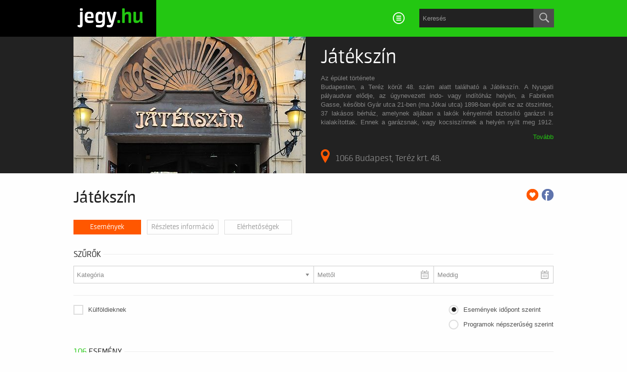

--- FILE ---
content_type: text/html; charset=UTF-8
request_url: https://koncerthu.jegy.hu/venue/jatekszin
body_size: 78283
content:
<!DOCTYPE html>
<html class="no-js" lang="hu">
	<head>
		<meta charset="utf-8" />
		<meta name="viewport" content="width=device-width, initial-scale=1, maximum-scale=1" />
		<title>Játékszín műsora | Jegy.hu</title>
		<link rel="canonical" href="https://www.jegy.hu/venue/jatekszin" />
		<link rel="icon" href="/resources/images/favicons/favicon_jegy.ico">
		<meta name="description" content="Jegyvásárlás a(z) Játékszín eseményeire. A lány a vonaton, Francia rúdugrás, Hölgyválasz" />

		<meta name="keywords" content="Játékszín műsora, Jegyvásárlás, A lány a vonaton, Francia rúdugrás, Hölgyválasz" />

		
		<meta property="og:title" content="Jegy.hu - Játékszín" />

		<meta property="og:type" content="website" />

		<meta property="og:site_name" content="Jegy.hu" />

		<meta property="og:image" content="https://pb2.jegy.hu/imgs/system-4/venue/000/000/077/jatekszin-474-279-49086.jpg" />

		<meta property="og:url" content="https://koncerthu.jegy.hu/venue/jatekszin" />

		<meta property="og:description" content="Jegyvásárlás a(z) Játékszín eseményeire. A lány a vonaton, Francia rúdugrás, Hölgyválasz" />

		<meta property="fb:app_id" content="1395777897332432" />

		<meta property="fb:admins" content="100002471935814" />

		<link rel="stylesheet" href="/resources/css/fonts/fontkit.css?v=1768469464" />
		<link rel="stylesheet" href="/resources/css/app.css?v=1768469464" />
		<link rel="stylesheet" href="/resources/js/libs/jquery.qtip/jquery.qtip.min.css?v=1768469464" />
		
<link rel="stylesheet" href="/design/custom/391/itbrandcolor.css?v=1768469464" type="text/css" media="screen" />

<link rel="stylesheet" href="/resources/js/libs/jquery.fancybox/jquery.fancybox.min.css?v=1768469464" type="text/css" media="screen" />

<link rel="stylesheet" href="/resources/css/fonts/font-awesome.min.css?v=1768469464" type="text/css" media="screen" />

<link rel="stylesheet" href="/resources/js/libs/chosen/chosen.min.css?v=1768469464" type="text/css" media="screen" />

		<style type="text/css" media="screen">
<!--

-->
</style>
		<meta name="apple-itunes-app" content="app-id=550437783" />
		<meta name="google-play-app" content="app-id=com.interticket.interticket" />
		<script type="text/javascript">
	
</script>
		<script src="/resources/js/vendor/custom.modernizr.js?v=1768469464"></script>
		<script src="/resources/js/jquery-2.2.4.min.js?v=1768469464"></script>
		<script src="/resources/js/mylibs/common.js?v=1768469464"></script>
		<script src="/resources/js/libs/jquery.qtip/jquery.qtip.min.js?v=1768469464"></script>
		<script src="/resources/js/libs/jquery.number.min.js?v=1768469464"></script>
		


<script type="text/javascript">
(function(i,s,o,g,r,a,m){i['GoogleAnalyticsObject']=r;i[r]=i[r]||function(){
(i[r].q=i[r].q||[]).push(arguments)},i[r].l=1*new Date();a=s.createElement(o),
m=s.getElementsByTagName(o)[0];a.async=1;a.src=g;m.parentNode.insertBefore(a,m)
})(window,document,'script','//www.google-analytics.com/analytics.js','ga');
ga('create','UA-2435237-34','auto');
ga('require','ecommerce');
ga('send','pageview');
</script>


<!-- Google Tag Manager -->
<script>
window.dataLayer = window.dataLayer || [];
function gtag(){
dataLayer.push(arguments);
}
(function(w,d,s,l,i){w[l]=w[l]||[];w[l].push({'gtm.start':new Date().getTime(),event:'gtm.js'});
var f=d.getElementsByTagName(s)[0],j=d.createElement(s),dl=l!='dataLayer'?'&l='+l:'';
j.async=true;j.src='https://www.googletagmanager.com/gtm.js?id='+i+dl;f.parentNode.insertBefore(j,f);
})(window,document,'script','dataLayer','GTM-N9ZQN4W');
</script>
<!-- End Google Tag Manager -->


<script type="application/ld+json">
						{
						"@context": "https://schema.org",
						"@type": "BreadcrumbList",
						"itemListElement": [{
				"@type": "ListItem",
				"position": 1,
				"item":
				{
				"@id": "https://koncerthu.jegy.hu/venue_list",
				"name": "Rendezvényhelyszínek"
				}
			},{
				"@type": "ListItem",
				"position": 2,
				"item":
				{
				"@id": "/venue/jatekszin",
				"name": "Játékszín"
				}
			}]
			}
			</script>


	</head>
	<body class="">
		
<!-- Google Tag Manager (noscript) -->
<noscript><iframe src="https://www.googletagmanager.com/ns.html?id=GTM-N9ZQN4W" height="0" width="0" style="display:none;visibility:hidden"></iframe></noscript>
<!-- End Google Tag Manager (noscript) -->


		<div class="jegyhu_main container">
			
<div class="headerContainer mobile-giftcard">
	<div class="row">
		<div class="large-3 blackBackground columns logo">
			<a href="https://koncerthu.jegy.hu/">
				<h2>jegy<span class="highlight">.hu</span></h2>
			</a>
		</div>
		<div class="large-9 columns mainBackground">
			<div class="row">
				<nav class="large-8 columns menu">
					<div id="horizontalMenu">
						<ul>
													</ul>
					</div>
					<a class="smallScreenBasketIcon" href="https://koncerthu.jegy.hu/basket" style="display:none"><span id="smallScreenBasketValue">0</span></a>
											<a class="smallScreenSearchIcon" href="#" style="display:none"></a>
										<a class="smallScreenGiftIcon" href="/ajandekkartya" style="display:none"></a>
					<div id="verticalMenu">
						<ul>
							<li><div class="dinamicMenu"></div></li>
						</ul>
						<div id="verticalMenuBox">
							<ul>
											<li>
			<a href="/ticketsearch">Összes esemény</a>
		</li>
				<li>
			<a href="/calendar">Dátum szerint</a>
		</li>
				<li>
			<a href="/venue_list">Rendezvényhelyszínek</a>
		</li>
				<li>
			<a href="/city">Városok</a>
		</li>
				<li>
			<a href="/person">Színészek</a>
		</li>
				<li>
			<a href="/ticketsearch/foreigners">Külföldieknek</a>
		</li>
								</ul>
						</div>
					</div>
				</nav>
				
									<div class="large-4 columns searchHolder">
						<form method="get" action="/search" class="custom searchForm" id="generalSearchForm">
							<input type="search" name="q" id="generalSearch" placeholder="Keresés" autocomplete="off" />
							<button id="searchButton" value="Keresés"><span class="graySearch"></span></button>
							<div class="autocomplete">
								<div class="preloader_c fullMarginTop" style="display:block"></div>
								<div class="not_found">nincs találat...</div>
								<div id="row_holder"></div>
								<div class="moreResult" style="display: none;">
									<a href="#" onclick="return false;"> további találatok <span class="numb">(36)</span></a>
								</div>
							</div>
						</form>
					</div>
							</div>
		</div>
	</div>
</div>


<script type="text/html" id="autocomplete_sample_program_type">
	<div class="autocompleteRow group">
		<a href="/event/category/%name_url%-%id%?q=%name_url%&sgtype=category">%name% <span class="numb">(%cnt%)</span></a>
	</div>
</script>
<script type="text/html" id="autocomplete_sample_program_sub_type">
	<div class="autocompleteRow group">
		<a href="/event/category/%parent_name_url%-%parent_id%/subcategory/%name_url%-%id%?q=%name_url%&sgtype=subcategory">%parent_name% &gt; %name% <span class="numb">(%cnt%)</span></a
	</div>
</script>
<script type="text/html" id="autocomplete_sample_city">
	<div class="autocompleteRow group">
		<a href="/event/category/all/city/%name_url%">%name% <span class="numb">(%cnt%)</span></a>
	</div>
</script>
<script type="text/html" id="autocomplete_sample_program">
	<div class="autocompleteRow group">
		<div class="atocompleteImgHolder">
			<a href="%ProgramLink%" onmousedown="this.href=\'/event/search_jump?ref=%ref%&url=%ProgramLink%\';"><img _src="%ThumbURL%" /></a>
		</div>
		<div class="autocompleteDetails">
			<div class="autocompleteTitle">
				<a href="%ProgramLink%" onmousedown="this.href=\'/event/search_jump?ref=%ref%&url=%ProgramLink%\';">%Name%</a>
			</div>
			<a class="place" href="/venue/%VenueNameURL%" onmousedown="this.href=\'/event/search_jump?ref=%ref%&url=/venue/%VenueNameURL%\';">%VenueName%, %City%</a>
		</div>
	</div>
</script>
<script type="text/html" id="autocomplete_sample_person">
	<div class="autocompleteRow group">
		<div class="atocompleteImgHolder">
			<a href="%url%" onmousedown="this.href=\'/event/search_jump?ref=%ref%&url=%url%\';"><img _src="%ThumbURL%" /></a>
		</div>
		<div class="autocompleteDetails">
			<div class="autocompleteTitle">
				<a href="%url%" onmousedown="this.href=\'/event/search_jump?ref=%ref%&url=%url%\';">
											%LastName% %FirstName%
									</a>
			</div>
		</div>
	</div>
</script>
<script type="text/html" id="autocomplete_sample_venue">
	<div class="autocompleteRow group">
		<div class="atocompleteImgHolder">
			<a href="%url%" onmousedown="this.href=\'/event/search_jump?ref=%ref%&url=%url%\';"><img _src="%ThumbURL%" /></a>
		</div>
		<div class="autocompleteDetails">
			<div class="autocompleteTitle"><a href="%url%" onmousedown="this.href=\'/event/search_jump?ref=%ref%&url=%url%\';">%ServerName%</a></div>
		</div>
	</div>
</script>


<div class="venueWrapper">
	<div class="row">
		<div class="large-6 columns">
			<img class="venueImage" src="https://pb2.jegy.hu/imgs/system-4/venue/000/000/077/jatekszin-474-279-49086.jpg" title="" alt="Játékszín" />
		</div>
		<div class="large-6 columns info" id="descriptionOuter" style="height: 279px; overflow: hidden;">
			<div id="descriptionInner">
				<h3>Játékszín</h3>
				<div class="description" id="venueDescription">
					<p>Az épület története</p>
<p>Budapesten, a Teréz körút 48. szám alatt található a Játékszín.
 A Nyugati pályaudvar elődje, az úgynevezett indo- vagy indítóház helyén, a Fabriken Gasse, későbbi Gyár utca 21-ben (ma Jókai utca) 1898-ban épült ez az ötszintes, 37 lakásos bérház, amelynek aljában a lakók kényelmét biztosító garázst is kialakítottak.
 Ennek a garázsnak, vagy kocsiszínnek a helyén nyílt meg 1912. október 30-án a Ferenczy Károly vezette Ferenczy Kabaré. 1913. február 1-én, három bemutató után, a csökkenő bevételek miatt a Ferenczy Kabaré beszüntette előadásait.
 A terem tulajdonosai, egy malomtulajdonos és egy építész, 1913 novemberében Paulini Bélának engedélyezik egy újabb színház nyitását, melynek neve Pesti Kabaré. Ez a társulat is csak két hónapig tudta magát fenntartani.
 1916-ban Sziklay Kornél komikus színész, a városligeti Kis Színkör egykori igazgatója vette át e termet. Neki köszönhetjük, hogy a főbejáratot áthelyezte, újításként áttöreti a körúti falat, a színház főbejáratát átteszi a Teréz körútra, ezzel nagyobb nyilvánosságot biztosított színházának, az Érdekes Kabarénak, mely 1917 nyaráig működött.
 Az új tulajdonos Dobos István, Bella Andorra bízta a vezetést, és 1917. szeptember 18-án megnyitotta az Intim Kabarét.
 
 1923. december 1-én nyílt meg a Terézkörúti Színpad. A színházat irányító részvénytársaságot ügyvezető igazgatóként Roboz Aladár vezette, a művészeti igazgató Nagy Endre, az igazgató Salamon Béla volt. A termet Dévényi Frigyes tervei alapján alakították át, a kivitelező Székely Dezső építőmester volt. Megnagyobbították a színpadot, a földszint oldalpáholyok megszüntetésével azonban nem lett kisebb a nézőtér, mely ekkor 364 néző befogadására volt alkalmas. Ebben a színházban, ezen a színpadon jelent meg először Vadnai László feledhetetlen Hacsek és Sajó párosa, Komlós Vilmos és Herczeg Jenő alakításában, és itt konferált először Kellér Dezső is. A kabaré 1938-ig működött.
 1939-ben Sallay György vezetésével alakult meg a Kamara Varieté, mely 1951-ig viselte ezt a nevet.
 1951-54-ig Artista Varieté néven folytatta a működését, majd 1954-ben visszakapta a Kamara Varieté nevet, de programját továbbra is artista- és varieté-jellegű műsorszámok alkották.
 1959-ben a Magyar Cirkusz és Varieté Vállalat, melyhez a Kamara Varieté is tartozott, elhatározta a helyiség átépítését, mivel az artistaszámokhoz nagyobb színpadra volt szükség. A színpad szélességét 3,5 méterrel, mélységét 2 méterrel megnövelték. Ekkor készült el az új előcsarnok is, mely összeköti a Jókai utcát a Teréz körúttal.
  
 A Kamara Varieté 1977-ben zárt be, majd 1978. október 4-én megnyílt a Játékszín.
 A színház elsősorban befogadó színházként működött, de létrehoztak saját produkciókat is. Az első bemutató William Shakespeare Hamlet című műve volt Kőváry Katalin átdolgozásában, a Kaláka együttes zenéjével, Kozák András előadásában. 1980-ban részleges felújításra került sor, majd 1988-ban a MÜBER beruházásában teljesen felújították. A Csemege Vállalattól és a Taverna Vállalattól összesen 93,5 négyzetméterrel megnövelték a színház alapterületét, így lehetőség nyílt büféhelyiség kialakítására is. Megvásároltak két lakást is, ezekből alakították ki a zsinórpadlást, valamint az emeleti irodahelyiségeket.
 A színházat Giricz Mátyás után, 1982. december 1-től 1992. május 30-ig Berényi Gábor irányította. 1992-től Balázsovits Lajos lett a Játékszín igazgatója. 1999. április 1-től a Játékszín átalakult Játékszín Teréz körúti Színház Közhasznú Társasággá.
 
 A színház 2012. július 30-án, az állami támogatások megvonásának következtében, bezárásra kényszerült.
 Ám, szerencsére csak egy hosszabb nyári-szünetnyi idő telt el, és még 2012. október 30-án - a színházépület 100 éves évfordulóján - a Játékszín, Németh Kristóf igazgató irányításával immáron magánszínházként ismét megnyitotta kapuit a nagyközönség előtt.
 2013 nyarán felújításra került az előcsarnok és a nézőtéri büfé. A földszinti társalgóhelyiséget egybenyitották a régi büférésszel, így növelve a nézők által igénybe vehető területeket.
 Új büfét alakítottak ki, amely már inkább a kávéházak, mintsem egy szokványos színházi büfé hangulatát idézi. A Művészbejáró elnevezésű klubban helyet kapott egy kis pódiumszínpad is, ahol hamarosan izgalmas irodalmi, zenei és egyéb szórakoztató programokkal várják a nagyérdeműt.
 A földszinten helyet kapott még egy férfi, és egy női-mosdó, valamint egy mozgáskorlátozottak számára kialakított mellékhelyiség.
 2014 nyarán átalakult a főbejáratnál lévő jegypénztár is. Az újonnan kialakított térben nem csak a Játékszín előadásaira lehet jegyeket vásárolni, mivel hamarosan nemzetközi jegyiroda funkciót is betölt majd, illetve a shop részben, különböző ajándéktárgyakat is vásárolhatnak a Játékszín vendégei.
 A nézőtér is megújult. Teljes padlószőnyeg csere, valamint a nézőtéri székek teljes felújítására, átkárpitozására is sor került, szintén szolgálva ezzel is, a közönség kényelmét.
 Jelenleg 269 néző befogadására alkalmas a Játékszín nézőtere, kiegészülve az erkély utolsó sorában, 13 fixen beépített pótszékkel.</p>
<p>HASZNOS INFORMÁCIÓK:</p>
<p><strong>Jegypénztár:</strong></p>
<div>1066 Budapest, Teréz krt. 48.</div>
<div>telefon: +36 (1) 312-0430
 nyitva tartás: H - V, 13.00 - 18.00, előadásnapokon 19.00 óráig</div>
<div> </div>
<div> </div>				</div>
				<a href="https://koncerthu.jegy.hu/venue/jatekszin/info" class="more">Tovább</a>
				<a class="howmany" id="address" href="https://koncerthu.jegy.hu/venue/jatekszin/contact"><span class="placeIcon"></span>1066 Budapest, Teréz krt. 48.</a>
			</div>
		</div>
	</div>
</div> <!-- venueWrapper -->


			
									


<script language="javascript" type="text/javascript">
var localVenueId = 39;
var venueURLName = 'jatekszin';
</script>

<div class="festival-template smallMarginBottom">
	<div class="row">
		<div class="large-12 columns">
			<div class="right socialIcons">
									<a class="addToFav top" href="#" data-tooltip title="Add a kedvencekhez"></a>
													<a href="https://www.facebook.com/sharer/sharer.php?u=https%3A%2F%2Fkoncerthu.jegy.hu%2Fvenue%2Fjatekszin" class="icons-facebook top" data-tooltip title="Megosztás Facebookon" target="_blank"></a>
							</div>
							<h3>Játékszín</h3>
						<div id="festivalFilters">
				<ul>
					<li> <a href="#" class="ajaxlink eventslink active-filter"> <h5>Események</h5> </a> </li>
					<li> <a href="https://koncerthu.jegy.hu/venue/jatekszin/info" class="ajaxlink"> <h5>Részletes információ</h5> </a> </li>
					<li> <a href="https://koncerthu.jegy.hu/venue/jatekszin/contact" class="ajaxlink"> <h5>Elérhetőségek</h5> </a> </li>
				</ul>
			</div>
		</div>
	</div>
</div>
<div class="row">
	<aside id="contentLeft" class="large-12 columns">
		<a href="#" class="button expand" id="filterToggle">Szűrés</a>
		<div class="filterHolder" data-search-controller="venue" data-default-value="jatekszin">
			<div class="row">
				<div class="large-12 columns">
						<div class="h4Title noMarginTop">
		<h4>Szűrők</h4>
		<div class="lineHolder">
			<hr />
		</div>
	</div>
<div class="row">
	<div class="large-12 columns">
		<form action="" id="send_search">
													<div class="small left venue_filter">
					<select selector="programsubtypes" name="searchProgramType" id="searchProgramType" data-placeholder="Kategória" multiple>
													<option disabled="disabled" value="1" class="main_category">Színház</option>
							<option data-all-id="1" value="all-szinhaz-1"  data-secondary-info="(105)">Összes színház</option>
																							<option data-parent-id="1" data-id="1" value="vigjatek-1" data-secondary-info="(88)">Vígjáték</option>
																															<option data-parent-id="1" data-id="222" value="krimi-222" data-secondary-info="(13)">Krimi</option>
																															<option data-parent-id="1" data-id="42" value="egyeb-42" data-secondary-info="(4)">Egyéb</option>
																																																																																																																																																																																																																																																																																																																																																																																																																																																																																																																																																																																																																																																																																																																																																																																																																																																																																																																																																																																																																																																																																																																																																																																																																																																																																																																																																																																																																																																																																																																																																																																																																																																																																																																																																																																																																																																																																																																																																																																																																																																																																																																																																																																																																																																																																																																																																																																																																																																																																																																																																																																																																																																																																																																																																																																																																																																																																																																																																																																														<option disabled="disabled" value="8" class="main_category">Show</option>
							<option data-all-id="8" value="all-show-8"  data-secondary-info="(1)">Összes show</option>
																																																																				<option data-parent-id="8" data-id="136" value="stand-up-136" data-secondary-info="(1)">Stand up</option>
																																																																																																																																																																																																																																																																																																																																																																																																																																																																																																																																																																																																																																																																																																																																																																																																																																																																																																																																																																																																																																																																																																																																																																																																																																																																																																																																																																																																																																																																																																																																																																																																																																																																																																																																																																																																																																																																																																																																																																																																																																																																																																																																																																																																																																																																																																																																																																																																																																																																																																																																																																																																																																																																																																																																																																																																																																																																																																																																																																													</select>
				</div>
							<div class="small left venue_filter">
					<div class="calendarContainer" id="searchDateContainer">
						<input type="text" name="fromDate" id="fromDate" placeholder="Mettől" class="calendar" value="" readonly="readonly" />
					</div>
					<div class="calendarContainer" id="searchDateContainer1">
						<input type="text" name="toDate" id="toDate" placeholder="Meddig" class="calendar" value="" readonly="readonly" />
					</div>
				</div>
						
			<div class="row" id="tags-container">
				<div class="large-12 columns">
											<div class="tags-container">
							<span class="left">Kategória:</span>
							<ul class="selected" id="external_selected_category"></ul>
						</div>
									</div>
			</div>

			<div class="row">
									<div class="large-12 columns">
						<hr class="smallMarginTop" />
					</div>
								<div class="large-6 columns">
					<ul>
													<li class="smallMarginBottom">
								<input type="checkbox" id="for_foreigners" name="for_foreigners" value="0" class="checkbox-custom" />
								<label for="for_foreigners" class="checkbox-custom-label">Külföldieknek</label>
							</li>
																																			</ul>
				</div>
				<div class="large-6 columns radiolist2">
											<ul id="viewstyle">
							<li>
								<input type="radio" id="events_view" name="programs_view" value="0" class="radio-custom" checked="checked" />
								<label for="events_view" class="radio-custom-label noMargin">Események időpont szerint</label>
							</li>
							<li>
								<input type="radio" id="programs_view" name="programs_view" value="0" class="radio-custom" />
								<label for="programs_view" class="radio-custom-label">Programok népszerűség szerint</label>
							</li>
						</ul>
									</div>
			</div>

		</form>
	</div>
</div>

<script type="text/javascript">
var filter_categories = [];
var filter_subcategories = [];
var filter_cities = [];
var filter_venues = ['jatekszin'];
var filter_venue_id = 0;
var filter_date_from = '';
var filter_date_to = '';
var filter_foreigners = false;
var filter_available = false;
var filter_discounted = false;
var default_filter = 'venue';
var is_children = false;
var children_url_name = 'gyerek';
var base_url = '';
var all_categories = {"1":{"id":1,"name":"Sz\u00ednh\u00e1z","name_url":"szinhaz","cnt":105,"cnt_s4":105,"cnt_s5":0,"systemtype":"4","lastmod":"48079053","lastmod_s4":"48079053","lastmod_s5":null},"8":{"id":8,"name":"Show","name_url":"show","cnt":1,"cnt_s4":1,"cnt_s5":0,"systemtype":"4","lastmod":"48079060","lastmod_s4":"48079060","lastmod_s5":null}};
var all_subcategories = {"1":{"id":1,"parent_id":1,"name":"V\u00edgj\u00e1t\u00e9k","name_url":"vigjatek","cnt":88,"cnt_s4":88,"cnt_s5":0,"systemtype":"4","lastmod":"292753188","lastmod_s4":"292753188","lastmod_s5":null},"222":{"id":222,"parent_id":1,"name":"Krimi","name_url":"krimi","cnt":13,"cnt_s4":13,"cnt_s5":0,"systemtype":"4","lastmod":"722925465","lastmod_s4":"722925465","lastmod_s5":null},"42":{"id":42,"parent_id":1,"name":"Egy\u00e9b","name_url":"egyeb","cnt":4,"cnt_s4":4,"cnt_s5":0,"systemtype":"4","lastmod":"292753226","lastmod_s4":"292753226","lastmod_s5":null},"136":{"id":136,"parent_id":8,"name":"Stand up","name_url":"stand-up","cnt":1,"cnt_s4":1,"cnt_s5":0,"systemtype":"4","lastmod":"292753297","lastmod_s4":"292753297","lastmod_s5":null},"63":{"id":63,"parent_id":6,"name":"Fot\u00f3","name_url":"foto","cnt":0,"cnt_s4":0,"cnt_s5":0,"systemtype":"4","lastmod":"292753239","lastmod_s4":"292753239","lastmod_s5":null},"142":{"id":142,"parent_id":10,"name":"Kultur\u00e1lis rendezv\u00e9ny","name_url":"kulturalis-rendezveny","cnt":0,"cnt_s4":0,"cnt_s5":0,"systemtype":"4","lastmod":"292753303","lastmod_s4":"292753303","lastmod_s5":null},"212":{"id":212,"parent_id":1,"name":"Vitasz\u00ednh\u00e1z","name_url":"vitaszinhaz","cnt":0,"cnt_s4":0,"cnt_s5":0,"systemtype":"4","lastmod":"722925456","lastmod_s4":"722925456","lastmod_s5":null},"20":{"id":20,"parent_id":3,"name":"Opera \/ Operett","name_url":"opera-operett","cnt":0,"cnt_s4":0,"cnt_s5":0,"systemtype":"4","lastmod":"292753207","lastmod_s4":"292753207","lastmod_s5":null},"109":{"id":109,"parent_id":10,"name":"Konferencia","name_url":"konferencia","cnt":0,"cnt_s4":0,"cnt_s5":0,"systemtype":"4","lastmod":"292753271","lastmod_s4":"292753271","lastmod_s5":null},"180":{"id":180,"parent_id":11,"name":"Rep\u00fcl\u0151s, Helikopter","name_url":"repulos-helikopter","cnt":0,"cnt_s4":0,"cnt_s5":0,"systemtype":"4","lastmod":"292753335","lastmod_s4":"292753335","lastmod_s5":null},"120":{"id":120,"parent_id":2,"name":"Western","name_url":"western","cnt":0,"cnt_s4":0,"cnt_s5":0,"systemtype":"4","lastmod":"292753282","lastmod_s4":"292753282","lastmod_s5":null},"191":{"id":191,"parent_id":11,"name":"Pihentet\u0151, Massz\u00e1zs, wellness","name_url":"pihenteto-masszazs-wellness","cnt":0,"cnt_s4":0,"cnt_s5":0,"systemtype":"4","lastmod":"292753346","lastmod_s4":"292753346","lastmod_s5":null},"75":{"id":75,"parent_id":5,"name":"Futball","name_url":"futball","cnt":0,"cnt_s4":0,"cnt_s5":0,"systemtype":"4","lastmod":"292753250","lastmod_s4":"292753250","lastmod_s5":null},"153":{"id":153,"parent_id":10,"name":"Utaz\u00e1s","name_url":"utazas","cnt":0,"cnt_s4":0,"cnt_s5":0,"systemtype":"4","lastmod":"292753314","lastmod_s4":"292753314","lastmod_s5":null},"223":{"id":223,"parent_id":1,"name":"Sz\u00ednm\u0171","name_url":"szinmu","cnt":0,"cnt_s4":0,"cnt_s5":0,"systemtype":"4","lastmod":"722925448","lastmod_s4":"722925448","lastmod_s5":null},"33":{"id":33,"parent_id":5,"name":"Tenisz","name_url":"tenisz","cnt":0,"cnt_s4":0,"cnt_s5":0,"systemtype":"4","lastmod":"292753218","lastmod_s4":"292753218","lastmod_s5":null},"49":{"id":49,"parent_id":7,"name":"Cirkusz","name_url":"cirkusz","cnt":0,"cnt_s4":0,"cnt_s5":0,"systemtype":"4","lastmod":"292753229","lastmod_s4":"292753229","lastmod_s5":null},"132":{"id":132,"parent_id":6,"name":"Interakt\u00edv ki\u00e1ll\u00edt\u00e1s","name_url":"interaktiv-kiallitas","cnt":0,"cnt_s4":0,"cnt_s5":0,"systemtype":"4","lastmod":"292753293","lastmod_s4":"292753293","lastmod_s5":null},"202":{"id":202,"parent_id":11,"name":"T\u00f6rt\u00e9nelem","name_url":"tortenelem","cnt":0,"cnt_s4":0,"cnt_s5":0,"systemtype":"4","lastmod":"348760475","lastmod_s4":"348760475","lastmod_s5":null},"10":{"id":10,"parent_id":2,"name":"Anim\u00e1ci\u00f3s film","name_url":"animacios-film","cnt":0,"cnt_s4":0,"cnt_s5":0,"systemtype":"4","lastmod":"292753197","lastmod_s4":"292753197","lastmod_s5":null},"86":{"id":86,"parent_id":5,"name":"G\u00f6rdeszka\/G\u00f6rkorcsolya","name_url":"gordeszkagorkorcsolya","cnt":0,"cnt_s4":0,"cnt_s5":0,"systemtype":"4","lastmod":"292753261","lastmod_s4":"292753261","lastmod_s5":null},"170":{"id":170,"parent_id":11,"name":"Aut\u00f3s-motoros, Drift aut\u00f3","name_url":"autos-motoros-drift-auto","cnt":0,"cnt_s4":0,"cnt_s5":0,"systemtype":"4","lastmod":"292753325","lastmod_s4":"292753325","lastmod_s5":null},"64":{"id":64,"parent_id":6,"name":"T\u00f6rt\u00e9nelmi","name_url":"tortenelmi","cnt":0,"cnt_s4":0,"cnt_s5":0,"systemtype":"4","lastmod":"292753240","lastmod_s4":"292753240","lastmod_s5":null},"143":{"id":143,"parent_id":5,"name":"Sport gyerekeknek","name_url":"sport-gyerekeknek","cnt":0,"cnt_s4":0,"cnt_s5":0,"systemtype":"4","lastmod":"292753304","lastmod_s4":"292753304","lastmod_s5":null},"213":{"id":213,"parent_id":1,"name":"Sz\u00ednh\u00e1zi nevel\u00e9si el\u0151ad\u00e1s","name_url":"szinhazi-nevelesi-eloadas","cnt":0,"cnt_s4":0,"cnt_s5":0,"systemtype":"4","lastmod":"722925457","lastmod_s4":"722925457","lastmod_s5":null},"21":{"id":21,"parent_id":3,"name":"Jazz \/ Blues","name_url":"jazz-blues","cnt":0,"cnt_s4":0,"cnt_s5":0,"systemtype":"4","lastmod":"292753208","lastmod_s4":"292753208","lastmod_s5":null},"110":{"id":110,"parent_id":10,"name":"J\u00e1t\u00e9k","name_url":"jatek","cnt":0,"cnt_s4":0,"cnt_s5":0,"systemtype":"4","lastmod":"292753272","lastmod_s4":"292753272","lastmod_s5":null},"181":{"id":181,"parent_id":11,"name":"V\u00edzi, Haj\u00f3s \u00e9lm\u00e9nyek","name_url":"vizi-hajos-elmenyek","cnt":0,"cnt_s4":0,"cnt_s5":0,"systemtype":"4","lastmod":"292753336","lastmod_s4":"292753336","lastmod_s5":null},"35":{"id":35,"parent_id":5,"name":"Boksz","name_url":"boksz","cnt":0,"cnt_s4":0,"cnt_s5":0,"systemtype":"4","lastmod":"292753219","lastmod_s4":"292753219","lastmod_s5":null},"122":{"id":122,"parent_id":4,"name":"Gasztron\u00f3mia","name_url":"gasztronomia","cnt":0,"cnt_s4":0,"cnt_s5":0,"systemtype":"4","lastmod":"292753283","lastmod_s4":"292753283","lastmod_s5":null},"192":{"id":192,"parent_id":11,"name":"Aj\u00e1nd\u00e9k csomagok","name_url":"ajandek-csomagok","cnt":0,"cnt_s4":0,"cnt_s5":0,"systemtype":"4","lastmod":"292753347","lastmod_s4":"292753347","lastmod_s5":null},"76":{"id":76,"parent_id":5,"name":"Torna\/Aerobik","name_url":"tornaaerobik","cnt":0,"cnt_s4":0,"cnt_s5":0,"systemtype":"4","lastmod":"292753251","lastmod_s4":"292753251","lastmod_s5":null},"160":{"id":160,"parent_id":9,"name":"Balett k\u00f6zvet\u00edt\u00e9s","name_url":"balett-kozvetites","cnt":0,"cnt_s4":0,"cnt_s5":0,"systemtype":"4","lastmod":"292753315","lastmod_s4":"292753315","lastmod_s5":null},"224":{"id":224,"parent_id":1,"name":"Tragikom\u00e9dia","name_url":"tragikomedia","cnt":0,"cnt_s4":0,"cnt_s5":0,"systemtype":"4","lastmod":"722925449","lastmod_s4":"722925449","lastmod_s5":null},"50":{"id":50,"parent_id":5,"name":"Egy\u00e9b","name_url":"egyeb","cnt":0,"cnt_s4":0,"cnt_s5":0,"systemtype":"4","lastmod":"292753230","lastmod_s4":"292753230","lastmod_s5":null},"133":{"id":133,"parent_id":5,"name":"Egy\u00e9b vizisport","name_url":"egyeb-vizisport","cnt":0,"cnt_s4":0,"cnt_s5":0,"systemtype":"4","lastmod":"292753294","lastmod_s4":"292753294","lastmod_s5":null},"203":{"id":203,"parent_id":11,"name":"M\u0171v\u00e9szett\u00f6rt\u00e9net","name_url":"muveszettortenet","cnt":0,"cnt_s4":0,"cnt_s5":0,"systemtype":"4","lastmod":"348760477","lastmod_s4":"348760477","lastmod_s5":null},"11":{"id":11,"parent_id":2,"name":"Kalandfilm","name_url":"kalandfilm","cnt":0,"cnt_s4":0,"cnt_s5":0,"systemtype":"4","lastmod":"292753198","lastmod_s4":"292753198","lastmod_s5":null},"87":{"id":87,"parent_id":5,"name":"L\u00f6v\u00e9szet","name_url":"loveszet","cnt":0,"cnt_s4":0,"cnt_s5":0,"systemtype":"4","lastmod":"292753262","lastmod_s4":"292753262","lastmod_s5":null},"171":{"id":171,"parent_id":11,"name":"Aut\u00f3s-motoros, Gokart","name_url":"autos-motoros-gokart","cnt":0,"cnt_s4":0,"cnt_s5":0,"systemtype":"4","lastmod":"292753326","lastmod_s4":"292753326","lastmod_s5":null},"65":{"id":65,"parent_id":6,"name":"Installation art","name_url":"installation-art","cnt":0,"cnt_s4":0,"cnt_s5":0,"systemtype":"4","lastmod":"292753241","lastmod_s4":"292753241","lastmod_s5":null},"144":{"id":144,"parent_id":10,"name":"Egy\u00e9b gyerekprogram","name_url":"egyeb-gyerekprogram","cnt":0,"cnt_s4":0,"cnt_s5":0,"systemtype":"4","lastmod":"292753305","lastmod_s4":"292753305","lastmod_s5":null},"214":{"id":214,"parent_id":1,"name":"Tantermi el\u0151ad\u00e1s","name_url":"tantermi-eloadas","cnt":0,"cnt_s4":0,"cnt_s5":0,"systemtype":"4","lastmod":"722925458","lastmod_s4":"722925458","lastmod_s5":null},"22":{"id":22,"parent_id":3,"name":"Vil\u00e1gzene","name_url":"vilagzene","cnt":0,"cnt_s4":0,"cnt_s5":0,"systemtype":"4","lastmod":"292753209","lastmod_s4":"292753209","lastmod_s5":null},"111":{"id":111,"parent_id":10,"name":"Workshop","name_url":"workshop","cnt":0,"cnt_s4":0,"cnt_s5":0,"systemtype":"4","lastmod":"292753273","lastmod_s4":"292753273","lastmod_s5":null},"182":{"id":182,"parent_id":11,"name":"V\u00edzi, Extr\u00e9m v\u00edzisportok","name_url":"vizi-extrem-vizisportok","cnt":0,"cnt_s4":0,"cnt_s5":0,"systemtype":"4","lastmod":"292753337","lastmod_s4":"292753337","lastmod_s5":null},"36":{"id":36,"parent_id":5,"name":"Vizilabda","name_url":"vizilabda","cnt":0,"cnt_s4":0,"cnt_s5":0,"systemtype":"4","lastmod":"292753220","lastmod_s4":"292753220","lastmod_s5":null},"123":{"id":123,"parent_id":4,"name":"K\u00f6nyv, \u00edr\u00f3i","name_url":"konyv-iroi","cnt":0,"cnt_s4":0,"cnt_s5":0,"systemtype":"4","lastmod":"292753284","lastmod_s4":"292753284","lastmod_s5":null},"193":{"id":193,"parent_id":11,"name":"Aj\u00e1nd\u00e9kutalv\u00e1nyok","name_url":"ajandekutalvanyok","cnt":0,"cnt_s4":0,"cnt_s5":0,"systemtype":"4","lastmod":"292753348","lastmod_s4":"292753348","lastmod_s5":null},"77":{"id":77,"parent_id":5,"name":"K\u00e9zilabda","name_url":"kezilabda","cnt":0,"cnt_s4":0,"cnt_s5":0,"systemtype":"4","lastmod":"292753252","lastmod_s4":"292753252","lastmod_s5":null},"161":{"id":161,"parent_id":9,"name":"Film","name_url":"film","cnt":0,"cnt_s4":0,"cnt_s5":0,"systemtype":"4","lastmod":"292753316","lastmod_s4":"292753316","lastmod_s5":null},"225":{"id":225,"parent_id":1,"name":"Zen\u00e9s mesej\u00e1t\u00e9k","name_url":"zenes-mesejatek","cnt":0,"cnt_s4":0,"cnt_s5":0,"systemtype":"4","lastmod":"722925450","lastmod_s4":"722925450","lastmod_s5":null},"51":{"id":51,"parent_id":3,"name":"Club\/DJ","name_url":"clubdj","cnt":0,"cnt_s4":0,"cnt_s5":0,"systemtype":"4","lastmod":"292753231","lastmod_s4":"292753231","lastmod_s5":null},"134":{"id":134,"parent_id":8,"name":"Show","name_url":"show","cnt":0,"cnt_s4":0,"cnt_s5":0,"systemtype":"4","lastmod":"292753295","lastmod_s4":"292753295","lastmod_s5":null},"204":{"id":204,"parent_id":11,"name":"Tudom\u00e1nyos ismeretterjeszt\u00e9s","name_url":"tudomanyos-ismeretterjesztes","cnt":0,"cnt_s4":0,"cnt_s5":0,"systemtype":"4","lastmod":"348760479","lastmod_s4":"348760479","lastmod_s5":null},"12":{"id":12,"parent_id":2,"name":"J\u00e1t\u00e9kfilm","name_url":"jatekfilm","cnt":0,"cnt_s4":0,"cnt_s5":0,"systemtype":"4","lastmod":"292753199","lastmod_s4":"292753199","lastmod_s5":null},"88":{"id":88,"parent_id":5,"name":"Egy\u00e9b labdaj\u00e1t\u00e9kok","name_url":"egyeb-labdajatekok","cnt":0,"cnt_s4":0,"cnt_s5":0,"systemtype":"4","lastmod":"292753263","lastmod_s4":"292753263","lastmod_s5":null},"172":{"id":172,"parent_id":11,"name":"Aut\u00f3s-motoros, Motor \u00e9s ker\u00e9kp\u00e1r","name_url":"autos-motoros-motor-es-kerekpar","cnt":0,"cnt_s4":0,"cnt_s5":0,"systemtype":"4","lastmod":"292753327","lastmod_s4":"292753327","lastmod_s5":null},"66":{"id":66,"parent_id":6,"name":"Szobor","name_url":"szobor","cnt":0,"cnt_s4":0,"cnt_s5":0,"systemtype":"4","lastmod":"292753242","lastmod_s4":"292753242","lastmod_s5":null},"145":{"id":145,"parent_id":10,"name":"Aukci\u00f3","name_url":"aukcio","cnt":0,"cnt_s4":0,"cnt_s5":0,"systemtype":"4","lastmod":"292753306","lastmod_s4":"292753306","lastmod_s5":null},"215":{"id":215,"parent_id":1,"name":"B\u00e1bj\u00e1t\u00e9k","name_url":"babjatek","cnt":0,"cnt_s4":0,"cnt_s5":0,"systemtype":"4","lastmod":"722925459","lastmod_s4":"722925459","lastmod_s5":null},"23":{"id":23,"parent_id":3,"name":"N\u00e9pzene","name_url":"nepzene","cnt":0,"cnt_s4":0,"cnt_s5":0,"systemtype":"4","lastmod":"292753210","lastmod_s4":"292753210","lastmod_s5":null},"112":{"id":112,"parent_id":10,"name":"Fesztiv\u00e1l","name_url":"fesztival","cnt":0,"cnt_s4":0,"cnt_s5":0,"systemtype":"4","lastmod":"292753274","lastmod_s4":"292753274","lastmod_s5":null},"183":{"id":183,"parent_id":11,"name":"V\u00edzi, B\u00fav\u00e1rkod\u00e1s","name_url":"vizi-buvarkodas","cnt":0,"cnt_s4":0,"cnt_s5":0,"systemtype":"4","lastmod":"292753338","lastmod_s4":"292753338","lastmod_s5":null},"37":{"id":37,"parent_id":5,"name":"J\u00e9gkorong","name_url":"jegkorong","cnt":0,"cnt_s4":0,"cnt_s5":0,"systemtype":"4","lastmod":"292753221","lastmod_s4":"292753221","lastmod_s5":null},"124":{"id":124,"parent_id":5,"name":"Baseball","name_url":"baseball","cnt":0,"cnt_s4":0,"cnt_s5":0,"systemtype":"4","lastmod":"292753285","lastmod_s4":"292753285","lastmod_s5":null},"194":{"id":194,"parent_id":1,"name":"N\u00e9pt\u00e1nc","name_url":"neptanc","cnt":0,"cnt_s4":0,"cnt_s5":0,"systemtype":"4","lastmod":"292753349","lastmod_s4":"292753349","lastmod_s5":null},"2":{"id":2,"parent_id":1,"name":"Klasszikus sz\u00ednm\u0171","name_url":"klasszikus-szinmu","cnt":0,"cnt_s4":0,"cnt_s5":0,"systemtype":"4","lastmod":"292753189","lastmod_s4":"292753189","lastmod_s5":null},"78":{"id":78,"parent_id":5,"name":"Korcsoly\u00e1z\u00e1s","name_url":"korcsolyazas","cnt":0,"cnt_s4":0,"cnt_s5":0,"systemtype":"4","lastmod":"292753253","lastmod_s4":"292753253","lastmod_s5":null},"162":{"id":162,"parent_id":9,"name":"Koncert","name_url":"koncert","cnt":0,"cnt_s4":0,"cnt_s5":0,"systemtype":"4","lastmod":"292753317","lastmod_s4":"292753317","lastmod_s5":null},"52":{"id":52,"parent_id":3,"name":"Funk\/Blues\/R&B","name_url":"funkbluesrb","cnt":0,"cnt_s4":0,"cnt_s5":0,"systemtype":"4","lastmod":"292753232","lastmod_s4":"292753232","lastmod_s5":null},"135":{"id":135,"parent_id":8,"name":"Rev\u00fc \/ Kabar\u00e9","name_url":"revu-kabare","cnt":0,"cnt_s4":0,"cnt_s5":0,"systemtype":"4","lastmod":"292753296","lastmod_s4":"292753296","lastmod_s5":null},"205":{"id":205,"parent_id":11,"name":"Kir\u00e1ndul\u00e1s","name_url":"kirandulas","cnt":0,"cnt_s4":0,"cnt_s5":0,"systemtype":"4","lastmod":"360753610","lastmod_s4":"360753610","lastmod_s5":null},"13":{"id":13,"parent_id":2,"name":"Akci\u00f3film","name_url":"akciofilm","cnt":0,"cnt_s4":0,"cnt_s5":0,"systemtype":"4","lastmod":"292753200","lastmod_s4":"292753200","lastmod_s5":null},"102":{"id":102,"parent_id":10,"name":"Egy\u00e9b","name_url":"egyeb","cnt":0,"cnt_s4":0,"cnt_s5":0,"systemtype":"4","lastmod":"292753264","lastmod_s4":"292753264","lastmod_s5":null},"173":{"id":173,"parent_id":11,"name":"Aut\u00f3s-motoros, Szimul\u00e1torok","name_url":"autos-motoros-szimulatorok","cnt":0,"cnt_s4":0,"cnt_s5":0,"systemtype":"4","lastmod":"292753328","lastmod_s4":"292753328","lastmod_s5":null},"67":{"id":67,"parent_id":6,"name":"EXPO","name_url":"expo","cnt":0,"cnt_s4":0,"cnt_s5":0,"systemtype":"4","lastmod":"292753243","lastmod_s4":"292753243","lastmod_s5":null},"146":{"id":146,"parent_id":10,"name":"Bingo","name_url":"bingo","cnt":0,"cnt_s4":0,"cnt_s5":0,"systemtype":"4","lastmod":"292753307","lastmod_s4":"292753307","lastmod_s5":null},"216":{"id":216,"parent_id":1,"name":"Boh\u00f3zat","name_url":"bohozat","cnt":0,"cnt_s4":0,"cnt_s5":0,"systemtype":"4","lastmod":"722925460","lastmod_s4":"722925460","lastmod_s5":null},"24":{"id":24,"parent_id":3,"name":"Rock \/ Pop","name_url":"rock-pop","cnt":0,"cnt_s4":0,"cnt_s5":0,"systemtype":"4","lastmod":"292753211","lastmod_s4":"292753211","lastmod_s5":null},"113":{"id":113,"parent_id":10,"name":"V\u00e1s\u00e1r","name_url":"vasar","cnt":0,"cnt_s4":0,"cnt_s5":0,"systemtype":"4","lastmod":"292753275","lastmod_s4":"292753275","lastmod_s5":null},"184":{"id":184,"parent_id":11,"name":"Extr\u00e9m, F\u00f6ld\u00f6n","name_url":"extrem-foldon","cnt":0,"cnt_s4":0,"cnt_s5":0,"systemtype":"4","lastmod":"292753339","lastmod_s4":"292753339","lastmod_s5":null},"38":{"id":38,"parent_id":5,"name":"Motorsport","name_url":"motorsport","cnt":0,"cnt_s4":0,"cnt_s5":0,"systemtype":"4","lastmod":"292753222","lastmod_s4":"292753222","lastmod_s5":null},"125":{"id":125,"parent_id":5,"name":"T\u00e9li sportok","name_url":"teli-sportok","cnt":0,"cnt_s4":0,"cnt_s5":0,"systemtype":"4","lastmod":"292753286","lastmod_s4":"292753286","lastmod_s5":null},"195":{"id":195,"parent_id":5,"name":"B\u00edrk\u00f3z\u00e1s","name_url":"birkozas","cnt":0,"cnt_s4":0,"cnt_s5":0,"systemtype":"4","lastmod":"292753350","lastmod_s4":"292753350","lastmod_s5":null},"3":{"id":3,"parent_id":1,"name":"Opera \/ Operett","name_url":"opera-operett","cnt":0,"cnt_s4":0,"cnt_s5":0,"systemtype":"4","lastmod":"292753190","lastmod_s4":"292753190","lastmod_s5":null},"79":{"id":79,"parent_id":5,"name":"Harcm\u0171v\u00e9szet","name_url":"harcmuveszet","cnt":0,"cnt_s4":0,"cnt_s5":0,"systemtype":"4","lastmod":"292753254","lastmod_s4":"292753254","lastmod_s5":null},"163":{"id":163,"parent_id":9,"name":"Operavet\u00edt\u00e9s","name_url":"operavetites","cnt":0,"cnt_s4":0,"cnt_s5":0,"systemtype":"4","lastmod":"292753318","lastmod_s4":"292753318","lastmod_s5":null},"53":{"id":53,"parent_id":3,"name":"Gospel\/K\u00f3rus","name_url":"gospelkorus","cnt":0,"cnt_s4":0,"cnt_s5":0,"systemtype":"4","lastmod":"292753233","lastmod_s4":"292753233","lastmod_s5":null},"206":{"id":206,"parent_id":11,"name":"S\u00e9ta, V\u00e1rosn\u00e9z\u00e9s","name_url":"seta-varosnezes","cnt":0,"cnt_s4":0,"cnt_s5":0,"systemtype":"4","lastmod":"360753611","lastmod_s4":"360753611","lastmod_s5":null},"14":{"id":14,"parent_id":2,"name":"Fantasy","name_url":"fantasy","cnt":0,"cnt_s4":0,"cnt_s5":0,"systemtype":"4","lastmod":"292753201","lastmod_s4":"292753201","lastmod_s5":null},"103":{"id":103,"parent_id":10,"name":"Kir\u00e1ndul\u00e1s","name_url":"kirandulas","cnt":0,"cnt_s4":0,"cnt_s5":0,"systemtype":"4","lastmod":"292753265","lastmod_s4":"292753265","lastmod_s5":null},"174":{"id":174,"parent_id":11,"name":"Rep\u00fcl\u0151s, S\u00e9tarep\u00fcl\u00e9s","name_url":"repulos-setarepules","cnt":0,"cnt_s4":0,"cnt_s5":0,"systemtype":"4","lastmod":"292753329","lastmod_s4":"292753329","lastmod_s5":null},"69":{"id":69,"parent_id":6,"name":"T\u00e1rlatvezet\u00e9s","name_url":"tarlatvezetes","cnt":0,"cnt_s4":0,"cnt_s5":0,"systemtype":"4","lastmod":"292753244","lastmod_s4":"292753244","lastmod_s5":null},"147":{"id":147,"parent_id":10,"name":"V\u00e1s\u00e1rl\u00e1s","name_url":"vasarlas","cnt":0,"cnt_s4":0,"cnt_s5":0,"systemtype":"4","lastmod":"292753308","lastmod_s4":"292753308","lastmod_s5":null},"217":{"id":217,"parent_id":1,"name":"Kort\u00e1rs dr\u00e1ma","name_url":"kortars-drama","cnt":0,"cnt_s4":0,"cnt_s5":0,"systemtype":"4","lastmod":"722925461","lastmod_s4":"722925461","lastmod_s5":null},"25":{"id":25,"parent_id":3,"name":"Hip-hop \/ Rap","name_url":"hip-hop-rap","cnt":0,"cnt_s4":0,"cnt_s5":0,"systemtype":"4","lastmod":"292753212","lastmod_s4":"292753212","lastmod_s5":null},"114":{"id":114,"parent_id":10,"name":"Templomi esem\u00e9ny","name_url":"templomi-esemeny","cnt":0,"cnt_s4":0,"cnt_s5":0,"systemtype":"4","lastmod":"292753276","lastmod_s4":"292753276","lastmod_s5":null},"185":{"id":185,"parent_id":11,"name":"Extr\u00e9m, Leveg\u0151ben","name_url":"extrem-levegoben","cnt":0,"cnt_s4":0,"cnt_s5":0,"systemtype":"4","lastmod":"292753340","lastmod_s4":"292753340","lastmod_s5":null},"39":{"id":39,"parent_id":1,"name":"Kort\u00e1rs sz\u00ednmu","name_url":"kortars-szinmu","cnt":0,"cnt_s4":0,"cnt_s5":0,"systemtype":"4","lastmod":"292753223","lastmod_s4":"292753223","lastmod_s5":null},"126":{"id":126,"parent_id":10,"name":"Cirkusz","name_url":"cirkusz","cnt":0,"cnt_s4":0,"cnt_s5":0,"systemtype":"4","lastmod":"292753287","lastmod_s4":"292753287","lastmod_s5":null},"196":{"id":196,"parent_id":12,"name":"Term\u00e9k","name_url":"termek","cnt":0,"cnt_s4":0,"cnt_s5":0,"systemtype":"4","lastmod":"292753351","lastmod_s4":"292753351","lastmod_s5":null},"4":{"id":4,"parent_id":1,"name":"Musical","name_url":"musical","cnt":0,"cnt_s4":0,"cnt_s5":0,"systemtype":"4","lastmod":"292753191","lastmod_s4":"292753191","lastmod_s5":null},"80":{"id":80,"parent_id":5,"name":"Lovagl\u00e1s","name_url":"lovaglas","cnt":0,"cnt_s4":0,"cnt_s5":0,"systemtype":"4","lastmod":"292753255","lastmod_s4":"292753255","lastmod_s5":null},"164":{"id":164,"parent_id":9,"name":"Sz\u00ednh\u00e1zi k\u00f6zvet\u00edt\u00e9s","name_url":"szinhazi-kozvetites","cnt":0,"cnt_s4":0,"cnt_s5":0,"systemtype":"4","lastmod":"292753319","lastmod_s4":"292753319","lastmod_s5":null},"54":{"id":54,"parent_id":3,"name":"Dance floor","name_url":"dance-floor","cnt":0,"cnt_s4":0,"cnt_s5":0,"systemtype":"4","lastmod":"292753234","lastmod_s4":"292753234","lastmod_s5":null},"137":{"id":137,"parent_id":8,"name":"Show gyermekeknek","name_url":"show-gyermekeknek","cnt":0,"cnt_s4":0,"cnt_s5":0,"systemtype":"4","lastmod":"292753298","lastmod_s4":"292753298","lastmod_s5":null},"207":{"id":207,"parent_id":11,"name":"Divat","name_url":"divat","cnt":0,"cnt_s4":0,"cnt_s5":0,"systemtype":"4","lastmod":"369340278","lastmod_s4":"369340278","lastmod_s5":null},"15":{"id":15,"parent_id":2,"name":"Dokumentumfilm","name_url":"dokumentumfilm","cnt":0,"cnt_s4":0,"cnt_s5":0,"systemtype":"4","lastmod":"292753202","lastmod_s4":"292753202","lastmod_s5":null},"104":{"id":104,"parent_id":10,"name":"Term\u00e9szet","name_url":"termeszet","cnt":0,"cnt_s4":0,"cnt_s5":0,"systemtype":"4","lastmod":"292753266","lastmod_s4":"292753266","lastmod_s5":null},"175":{"id":175,"parent_id":11,"name":"Rep\u00fcl\u0151s, Rep\u00fcl\u0151g\u00e9p vezet\u00e9s","name_url":"repulos-repulogep-vezetes","cnt":0,"cnt_s4":0,"cnt_s5":0,"systemtype":"4","lastmod":"292753330","lastmod_s4":"292753330","lastmod_s5":null},"70":{"id":70,"parent_id":6,"name":"Arts & crafts","name_url":"arts-crafts","cnt":0,"cnt_s4":0,"cnt_s5":0,"systemtype":"4","lastmod":"292753245","lastmod_s4":"292753245","lastmod_s5":null},"148":{"id":148,"parent_id":10,"name":"Tal\u00e1lkoz\u00f3","name_url":"talalkozo","cnt":0,"cnt_s4":0,"cnt_s5":0,"systemtype":"4","lastmod":"292753309","lastmod_s4":"292753309","lastmod_s5":null},"218":{"id":218,"parent_id":1,"name":"V\u00edgopera","name_url":"vigopera","cnt":0,"cnt_s4":0,"cnt_s5":0,"systemtype":"4","lastmod":"722925462","lastmod_s4":"722925462","lastmod_s5":null},"26":{"id":26,"parent_id":3,"name":"Alternat\u00edv \/ Elektro","name_url":"alternativ-elektro","cnt":0,"cnt_s4":0,"cnt_s5":0,"systemtype":"4","lastmod":"292753213","lastmod_s4":"292753213","lastmod_s5":null},"115":{"id":115,"parent_id":10,"name":"Gasztronomia","name_url":"gasztronomia","cnt":0,"cnt_s4":0,"cnt_s5":0,"systemtype":"4","lastmod":"292753277","lastmod_s4":"292753277","lastmod_s5":null},"186":{"id":186,"parent_id":11,"name":"Extr\u00e9m, V\u00edzen","name_url":"extrem-vizen","cnt":0,"cnt_s4":0,"cnt_s5":0,"systemtype":"4","lastmod":"292753341","lastmod_s4":"292753341","lastmod_s5":null},"40":{"id":40,"parent_id":1,"name":"Dr\u00e1ma","name_url":"drama","cnt":0,"cnt_s4":0,"cnt_s5":0,"systemtype":"4","lastmod":"292753224","lastmod_s4":"292753224","lastmod_s5":null},"127":{"id":127,"parent_id":10,"name":"Ki\u00e1ll\u00edt\u00e1s","name_url":"kiallitas","cnt":0,"cnt_s4":0,"cnt_s5":0,"systemtype":"4","lastmod":"292753288","lastmod_s4":"292753288","lastmod_s5":null},"197":{"id":197,"parent_id":3,"name":"K\u00f6nny\u0171zene","name_url":"konnyuzene","cnt":0,"cnt_s4":0,"cnt_s5":0,"systemtype":"4","lastmod":"292753352","lastmod_s4":"292753352","lastmod_s5":null},"5":{"id":5,"parent_id":1,"name":"Balett \/ T\u00e1nc","name_url":"balett-tanc","cnt":0,"cnt_s4":0,"cnt_s5":0,"systemtype":"4","lastmod":"292753192","lastmod_s4":"292753192","lastmod_s5":null},"81":{"id":81,"parent_id":5,"name":"\u00dasz\u00e1s","name_url":"uszas","cnt":0,"cnt_s4":0,"cnt_s5":0,"systemtype":"4","lastmod":"292753256","lastmod_s4":"292753256","lastmod_s5":null},"165":{"id":165,"parent_id":9,"name":"Virtu\u00e1lis t\u00e1rlatvezet\u00e9s","name_url":"virtualis-tarlatvezetes","cnt":0,"cnt_s4":0,"cnt_s5":0,"systemtype":"4","lastmod":"292753320","lastmod_s4":"292753320","lastmod_s5":null},"57":{"id":57,"parent_id":5,"name":"Golf","name_url":"golf","cnt":0,"cnt_s4":0,"cnt_s5":0,"systemtype":"4","lastmod":"292753235","lastmod_s4":"292753235","lastmod_s5":null},"138":{"id":138,"parent_id":8,"name":"Egy\u00e9b show","name_url":"egyeb-show","cnt":0,"cnt_s4":0,"cnt_s5":0,"systemtype":"4","lastmod":"292753299","lastmod_s4":"292753299","lastmod_s5":null},"208":{"id":208,"parent_id":2,"name":"T\u00e1rsm\u0171v\u00e9szeti vet\u00edt\u00e9s","name_url":"tarsmuveszeti-vetites","cnt":0,"cnt_s4":0,"cnt_s5":0,"systemtype":"4","lastmod":"379461426","lastmod_s4":"379461426","lastmod_s5":null},"16":{"id":16,"parent_id":2,"name":"Rajzfilm","name_url":"rajzfilm","cnt":0,"cnt_s4":0,"cnt_s5":0,"systemtype":"4","lastmod":"292753203","lastmod_s4":"292753203","lastmod_s5":null},"105":{"id":105,"parent_id":10,"name":"El\u0151ad\u00e1s","name_url":"eloadas","cnt":0,"cnt_s4":0,"cnt_s5":0,"systemtype":"4","lastmod":"292753267","lastmod_s4":"292753267","lastmod_s5":null},"176":{"id":176,"parent_id":11,"name":"Rep\u00fcl\u0151s, Szimul\u00e1tor vezet\u00e9s","name_url":"repulos-szimulator-vezetes","cnt":0,"cnt_s4":0,"cnt_s5":0,"systemtype":"4","lastmod":"292753331","lastmod_s4":"292753331","lastmod_s5":null},"71":{"id":71,"parent_id":5,"name":"Asztali tenisz","name_url":"asztali-tenisz","cnt":0,"cnt_s4":0,"cnt_s5":0,"systemtype":"4","lastmod":"292753246","lastmod_s4":"292753246","lastmod_s5":null},"149":{"id":149,"parent_id":10,"name":"Piac\/ v\u00e1rosi \u00fcnnep","name_url":"piac-varosi-unnep","cnt":0,"cnt_s4":0,"cnt_s5":0,"systemtype":"4","lastmod":"292753310","lastmod_s4":"292753310","lastmod_s5":null},"219":{"id":219,"parent_id":1,"name":"Ifj\u00fas\u00e1gi sz\u00ednm\u0171","name_url":"ifjusagi-szinmu","cnt":0,"cnt_s4":0,"cnt_s5":0,"systemtype":"4","lastmod":"722925463","lastmod_s4":"722925463","lastmod_s5":null},"27":{"id":27,"parent_id":3,"name":"Egy\u00e9b zene","name_url":"egyeb-zene","cnt":0,"cnt_s4":0,"cnt_s5":0,"systemtype":"4","lastmod":"292753214","lastmod_s4":"292753214","lastmod_s5":null},"116":{"id":116,"parent_id":2,"name":"Term\u00e9szetfilm","name_url":"termeszetfilm","cnt":0,"cnt_s4":0,"cnt_s5":0,"systemtype":"4","lastmod":"292753278","lastmod_s4":"292753278","lastmod_s5":null},"187":{"id":187,"parent_id":11,"name":"Pihentet\u0151, J\u00e1t\u00e9kok","name_url":"pihenteto-jatekok","cnt":0,"cnt_s4":0,"cnt_s5":0,"systemtype":"4","lastmod":"292753342","lastmod_s4":"292753342","lastmod_s5":null},"41":{"id":41,"parent_id":1,"name":"Mozg\u00e1ssz\u00ednh\u00e1z","name_url":"mozgasszinhaz","cnt":0,"cnt_s4":0,"cnt_s5":0,"systemtype":"4","lastmod":"292753225","lastmod_s4":"292753225","lastmod_s5":null},"128":{"id":128,"parent_id":10,"name":"J\u00f3t\u00e9konys\u00e1gi esem\u00e9ny","name_url":"jotekonysagi-esemeny","cnt":0,"cnt_s4":0,"cnt_s5":0,"systemtype":"4","lastmod":"292753289","lastmod_s4":"292753289","lastmod_s5":null},"198":{"id":198,"parent_id":1,"name":"\u00dajc\u00edrkusz","name_url":"ujcirkusz","cnt":0,"cnt_s4":0,"cnt_s5":0,"systemtype":"4","lastmod":"659008756","lastmod_s4":"659008756","lastmod_s5":null},"6":{"id":6,"parent_id":1,"name":"Mesej\u00e1t\u00e9k \/ B\u00e1bj\u00e1t\u00e9k","name_url":"mesejatek","cnt":0,"cnt_s4":0,"cnt_s5":0,"systemtype":"4","lastmod":"566192512","lastmod_s4":"566192512","lastmod_s5":null},"82":{"id":82,"parent_id":5,"name":"Cs\u00f3nak\u00e1z\u00e1s\/Vitorl\u00e1z\u00e1s","name_url":"csonakazasvitorlazas","cnt":0,"cnt_s4":0,"cnt_s5":0,"systemtype":"4","lastmod":"292753257","lastmod_s4":"292753257","lastmod_s5":null},"166":{"id":166,"parent_id":1,"name":"Pr\u00f3za","name_url":"proza","cnt":0,"cnt_s4":0,"cnt_s5":0,"systemtype":"4","lastmod":"292753321","lastmod_s4":"292753321","lastmod_s5":null},"60":{"id":60,"parent_id":6,"name":"Egy\u00e9b","name_url":"egyeb","cnt":0,"cnt_s4":0,"cnt_s5":0,"systemtype":"4","lastmod":"292753236","lastmod_s4":"292753236","lastmod_s5":null},"139":{"id":139,"parent_id":10,"name":"T\u00e1nc","name_url":"tanc","cnt":0,"cnt_s4":0,"cnt_s5":0,"systemtype":"4","lastmod":"292753300","lastmod_s4":"292753300","lastmod_s5":null},"209":{"id":209,"parent_id":1,"name":"Irodalom","name_url":"irodalom","cnt":0,"cnt_s4":0,"cnt_s5":0,"systemtype":"4","lastmod":"722925454","lastmod_s4":"722925454","lastmod_s5":null},"17":{"id":17,"parent_id":2,"name":"Mesefilm","name_url":"mesefilm","cnt":0,"cnt_s4":0,"cnt_s5":0,"systemtype":"4","lastmod":"292753204","lastmod_s4":"292753204","lastmod_s5":null},"106":{"id":106,"parent_id":10,"name":"K\u00f6lt\u00e9szet","name_url":"kolteszet","cnt":0,"cnt_s4":0,"cnt_s5":0,"systemtype":"4","lastmod":"292753268","lastmod_s4":"292753268","lastmod_s5":null},"177":{"id":177,"parent_id":11,"name":"Rep\u00fcl\u0151s, Sikl\u00f3erny\u0151","name_url":"repulos-sikloernyo","cnt":0,"cnt_s4":0,"cnt_s5":0,"systemtype":"4","lastmod":"292753332","lastmod_s4":"292753332","lastmod_s5":null},"72":{"id":72,"parent_id":5,"name":"Fut\u00e1s, Atl\u00e9tika","name_url":"futas-atletika","cnt":0,"cnt_s4":0,"cnt_s5":0,"systemtype":"4","lastmod":"292753247","lastmod_s4":"292753247","lastmod_s5":null},"150":{"id":150,"parent_id":2,"name":"Mozi gyerekeknek","name_url":"mozi-gyerekeknek","cnt":0,"cnt_s4":0,"cnt_s5":0,"systemtype":"4","lastmod":"292753311","lastmod_s4":"292753311","lastmod_s5":null},"220":{"id":220,"parent_id":13,"name":"Szerv\u00edzd\u00edj","name_url":"szervizdij","cnt":0,"cnt_s4":0,"cnt_s5":0,"systemtype":"4","lastmod":"722925467","lastmod_s4":"722925467","lastmod_s5":null},"28":{"id":28,"parent_id":4,"name":"Sz\u00ednh\u00e1z","name_url":"szinhaz","cnt":0,"cnt_s4":0,"cnt_s5":0,"systemtype":"4","lastmod":"292753215","lastmod_s4":"292753215","lastmod_s5":null},"117":{"id":117,"parent_id":2,"name":"Musical\/T\u00e1nc","name_url":"musicaltanc","cnt":0,"cnt_s4":0,"cnt_s5":0,"systemtype":"4","lastmod":"292753279","lastmod_s4":"292753279","lastmod_s5":null},"188":{"id":188,"parent_id":11,"name":"Pihentet\u0151, Ev\u00e9s-iv\u00e1s","name_url":"pihenteto-eves-ivas","cnt":0,"cnt_s4":0,"cnt_s5":0,"systemtype":"4","lastmod":"292753343","lastmod_s4":"292753343","lastmod_s5":null},"129":{"id":129,"parent_id":2,"name":"Krimi","name_url":"krimi","cnt":0,"cnt_s4":0,"cnt_s5":0,"systemtype":"4","lastmod":"292753290","lastmod_s4":"292753290","lastmod_s5":null},"199":{"id":199,"parent_id":5,"name":"\u00d6ttusa","name_url":"ottusa","cnt":0,"cnt_s4":0,"cnt_s5":0,"systemtype":"4","lastmod":"292753354","lastmod_s4":"292753354","lastmod_s5":null},"7":{"id":7,"parent_id":1,"name":"El\u0151ad\u00f3i est","name_url":"eloadoi-est","cnt":0,"cnt_s4":0,"cnt_s5":0,"systemtype":"4","lastmod":"292753194","lastmod_s4":"292753194","lastmod_s5":null},"83":{"id":83,"parent_id":5,"name":"T\u00far\u00e1z\u00e1s\/Nordic walking","name_url":"turazasnordic-walking","cnt":0,"cnt_s4":0,"cnt_s5":0,"systemtype":"4","lastmod":"292753258","lastmod_s4":"292753258","lastmod_s5":null},"167":{"id":167,"parent_id":11,"name":"Aut\u00f3s-motoros, Versenyaut\u00f3","name_url":"autos-motoros-versenyauto","cnt":0,"cnt_s4":0,"cnt_s5":0,"systemtype":"4","lastmod":"292753322","lastmod_s4":"292753322","lastmod_s5":null},"61":{"id":61,"parent_id":6,"name":"\u00c9p\u00edt\u00e9szet","name_url":"epiteszet","cnt":0,"cnt_s4":0,"cnt_s5":0,"systemtype":"4","lastmod":"292753237","lastmod_s4":"292753237","lastmod_s5":null},"140":{"id":140,"parent_id":2,"name":"Egy\u00e9b","name_url":"egyeb","cnt":0,"cnt_s4":0,"cnt_s5":0,"systemtype":"4","lastmod":"292753301","lastmod_s4":"292753301","lastmod_s5":null},"210":{"id":210,"parent_id":1,"name":"Zen\u00e9s sz\u00ednm\u0171","name_url":"zenes-szinmu","cnt":0,"cnt_s4":0,"cnt_s5":0,"systemtype":"4","lastmod":"722925455","lastmod_s4":"722925455","lastmod_s5":null},"18":{"id":18,"parent_id":2,"name":"Horror\/thriller","name_url":"horrorthriller","cnt":0,"cnt_s4":0,"cnt_s5":0,"systemtype":"4","lastmod":"292753205","lastmod_s4":"292753205","lastmod_s5":null},"107":{"id":107,"parent_id":10,"name":"Tal\u00e1lkoz\u00f3","name_url":"talalkozo","cnt":0,"cnt_s4":0,"cnt_s5":0,"systemtype":"4","lastmod":"292753269","lastmod_s4":"292753269","lastmod_s5":null},"178":{"id":178,"parent_id":11,"name":"Rep\u00fcl\u0151s, Tandem ugr\u00e1s","name_url":"repulos-tandem-ugras","cnt":0,"cnt_s4":0,"cnt_s5":0,"systemtype":"4","lastmod":"292753333","lastmod_s4":"292753333","lastmod_s5":null},"189":{"id":189,"parent_id":11,"name":"Pihentet\u0151, Sz\u00e1llodai voucherek","name_url":"pihenteto-szallodai-voucherek","cnt":0,"cnt_s4":0,"cnt_s5":0,"systemtype":"4","lastmod":"292753344","lastmod_s4":"292753344","lastmod_s5":null},"73":{"id":73,"parent_id":5,"name":"\u00dct\u0151s sportok","name_url":"utos-sportok","cnt":0,"cnt_s4":0,"cnt_s5":0,"systemtype":"4","lastmod":"292753248","lastmod_s4":"292753248","lastmod_s5":null},"151":{"id":151,"parent_id":4,"name":"Fesztiv\u00e1l gyerekeknek","name_url":"fesztival-gyerekeknek","cnt":0,"cnt_s4":0,"cnt_s5":0,"systemtype":"4","lastmod":"292753312","lastmod_s4":"292753312","lastmod_s5":null},"221":{"id":221,"parent_id":1,"name":"Fekete kom\u00e9dia","name_url":"fekete-komedia","cnt":0,"cnt_s4":0,"cnt_s5":0,"systemtype":"4","lastmod":"722925464","lastmod_s4":"722925464","lastmod_s5":null},"29":{"id":29,"parent_id":4,"name":"Koncert","name_url":"koncert","cnt":0,"cnt_s4":0,"cnt_s5":0,"systemtype":"4","lastmod":"292753216","lastmod_s4":"292753216","lastmod_s5":null},"118":{"id":118,"parent_id":3,"name":"Csal\u00e1di \/ gyerek","name_url":"csaladi-gyerek","cnt":0,"cnt_s4":0,"cnt_s5":0,"systemtype":"4","lastmod":"292753280","lastmod_s4":"292753280","lastmod_s5":null},"43":{"id":43,"parent_id":4,"name":"\u00d6sszmuv\u00e9szeti projekt","name_url":"osszmuveszeti-projekt","cnt":0,"cnt_s4":0,"cnt_s5":0,"systemtype":"4","lastmod":"292753227","lastmod_s4":"292753227","lastmod_s5":null},"130":{"id":130,"parent_id":6,"name":"Id\u0151szaki ki\u00e1ll\u00edt\u00e1s","name_url":"idoszaki-kiallitas","cnt":0,"cnt_s4":0,"cnt_s5":0,"systemtype":"4","lastmod":"292753291","lastmod_s4":"292753291","lastmod_s5":null},"200":{"id":200,"parent_id":11,"name":"J\u00f3ga, fitness, torna","name_url":"joga-fitness-torna","cnt":0,"cnt_s4":0,"cnt_s5":0,"systemtype":"4","lastmod":"348760469","lastmod_s4":"348760469","lastmod_s5":null},"8":{"id":8,"parent_id":2,"name":"Filmdr\u00e1ma","name_url":"filmdrama","cnt":0,"cnt_s4":0,"cnt_s5":0,"systemtype":"4","lastmod":"292753195","lastmod_s4":"292753195","lastmod_s5":null},"84":{"id":84,"parent_id":5,"name":"T\u00e1nc","name_url":"tanc","cnt":0,"cnt_s4":0,"cnt_s5":0,"systemtype":"4","lastmod":"292753259","lastmod_s4":"292753259","lastmod_s5":null},"168":{"id":168,"parent_id":11,"name":"Aut\u00f3s-motoros, Quad \u00e9s rally aut\u00f3","name_url":"autos-motoros-quad-es-rally-auto","cnt":0,"cnt_s4":0,"cnt_s5":0,"systemtype":"4","lastmod":"292753323","lastmod_s4":"292753323","lastmod_s5":null},"62":{"id":62,"parent_id":6,"name":"Sz\u00e9pm\u0171v\u00e9szet","name_url":"szepmuveszet","cnt":0,"cnt_s4":0,"cnt_s5":0,"systemtype":"4","lastmod":"292753238","lastmod_s4":"292753238","lastmod_s5":null},"141":{"id":141,"parent_id":10,"name":"Csal\u00e1di program","name_url":"csaladi-program","cnt":0,"cnt_s4":0,"cnt_s5":0,"systemtype":"4","lastmod":"292753302","lastmod_s4":"292753302","lastmod_s5":null},"211":{"id":211,"parent_id":5,"name":"Judo","name_url":"judo","cnt":0,"cnt_s4":0,"cnt_s5":0,"systemtype":"4","lastmod":"722925466","lastmod_s4":"722925466","lastmod_s5":null},"19":{"id":19,"parent_id":3,"name":"Klasszikus zene","name_url":"klasszikus-zene","cnt":0,"cnt_s4":0,"cnt_s5":0,"systemtype":"4","lastmod":"292753206","lastmod_s4":"292753206","lastmod_s5":null},"108":{"id":108,"parent_id":10,"name":"Oktat\u00e1s","name_url":"oktatas","cnt":0,"cnt_s4":0,"cnt_s5":0,"systemtype":"4","lastmod":"292753270","lastmod_s4":"292753270","lastmod_s5":null},"179":{"id":179,"parent_id":11,"name":"Rep\u00fcl\u0151s, H\u0151l\u00e9gballon","name_url":"repulos-holegballon","cnt":0,"cnt_s4":0,"cnt_s5":0,"systemtype":"4","lastmod":"292753334","lastmod_s4":"292753334","lastmod_s5":null},"190":{"id":190,"parent_id":11,"name":"Pihentet\u0151, Kikapcsol\u00f3d\u00e1s","name_url":"pihenteto-kikapcsolodas","cnt":0,"cnt_s4":0,"cnt_s5":0,"systemtype":"4","lastmod":"292753345","lastmod_s4":"292753345","lastmod_s5":null},"74":{"id":74,"parent_id":5,"name":"Ker\u00e9kp\u00e1r","name_url":"kerekpar","cnt":0,"cnt_s4":0,"cnt_s5":0,"systemtype":"4","lastmod":"292753249","lastmod_s4":"292753249","lastmod_s5":null},"152":{"id":152,"parent_id":6,"name":"Gyerekeknek","name_url":"gyerekeknek","cnt":0,"cnt_s4":0,"cnt_s5":0,"systemtype":"4","lastmod":"292753313","lastmod_s4":"292753313","lastmod_s5":null},"32":{"id":32,"parent_id":5,"name":"Kos\u00e1rlabda","name_url":"kosarlabda","cnt":0,"cnt_s4":0,"cnt_s5":0,"systemtype":"4","lastmod":"292753217","lastmod_s4":"292753217","lastmod_s5":null},"119":{"id":119,"parent_id":2,"name":"Romantikus","name_url":"romantikus","cnt":0,"cnt_s4":0,"cnt_s5":0,"systemtype":"4","lastmod":"292753281","lastmod_s4":"292753281","lastmod_s5":null},"45":{"id":45,"parent_id":4,"name":"Film","name_url":"film","cnt":0,"cnt_s4":0,"cnt_s5":0,"systemtype":"4","lastmod":"292753228","lastmod_s4":"292753228","lastmod_s5":null},"131":{"id":131,"parent_id":6,"name":"\u00c1lland\u00f3 ki\u00e1ll\u00edt\u00e1s","name_url":"allando-kiallitas","cnt":0,"cnt_s4":0,"cnt_s5":0,"systemtype":"4","lastmod":"292753292","lastmod_s4":"292753292","lastmod_s5":null},"201":{"id":201,"parent_id":10,"name":"S\u00e9ta, V\u00e1rosn\u00e9z\u00e9s","name_url":"seta-varosnezes","cnt":0,"cnt_s4":0,"cnt_s5":0,"systemtype":"4","lastmod":"348760473","lastmod_s4":"348760473","lastmod_s5":null},"9":{"id":9,"parent_id":2,"name":"V\u00edgj\u00e1t\u00e9k","name_url":"vigjatek","cnt":0,"cnt_s4":0,"cnt_s5":0,"systemtype":"4","lastmod":"292753196","lastmod_s4":"292753196","lastmod_s5":null},"85":{"id":85,"parent_id":5,"name":"Fitness\/S\u00falyemel\u00e9s","name_url":"fitnesssulyemeles","cnt":0,"cnt_s4":0,"cnt_s5":0,"systemtype":"4","lastmod":"292753260","lastmod_s4":"292753260","lastmod_s5":null},"169":{"id":169,"parent_id":11,"name":"Aut\u00f3s-motoros, Vezet\u00e9stechnika","name_url":"autos-motoros-vezetestechnika","cnt":0,"cnt_s4":0,"cnt_s5":0,"systemtype":"4","lastmod":"292753324","lastmod_s4":"292753324","lastmod_s5":null}};
var all_cities = {"budapest":{"id":1,"name":"Budapest","name_url":"budapest","cnt":106,"lat":"47.497912","lng":"19.040235","zip":"1066"}};
var all_venues = {"vigszinhaz":{"id":352,"name":"V\u00edgsz\u00ednh\u00e1z","name_url":"vigszinhaz","city":"Budapest","cnt":125,"lat":47.512863,"lng":19.051443,"SystemType":4},"madach-szinhaz":{"id":232,"name":"Mad\u00e1ch Sz\u00ednh\u00e1z","name_url":"madach-szinhaz","city":"Budapest","cnt":139,"lat":47.501156,"lng":19.068413,"SystemType":4},"budapesti-operettszinhaz":{"id":384,"name":"Budapesti Operettsz\u00ednh\u00e1z","name_url":"budapesti-operettszinhaz","city":"Budapest","cnt":55,"lat":47.503902,"lng":19.060211,"SystemType":4},"nemzeti-szinhaz":{"id":872,"name":"Nemzeti Sz\u00ednh\u00e1z","name_url":"nemzeti-szinhaz","city":"Budapest","cnt":92,"lat":47.470837,"lng":19.070873,"SystemType":4},"dumaszinhaz":{"id":679,"name":"Dumasz\u00ednh\u00e1z","name_url":"dumaszinhaz","city":"Budapest","cnt":433,"lat":47.556477,"lng":19.113432,"SystemType":4},"thalia-szinhaz":{"id":63,"name":"Th\u00e1lia Sz\u00ednh\u00e1z","name_url":"thalia-szinhaz","city":"Budapest","cnt":126,"lat":47.503712,"lng":19.059643,"SystemType":4},"separator1":{"name":"---------------------","name_url":""},"6szin":{"id":723,"name":"6SZ\u00cdN","name_url":"6szin","city":"Budapest","cnt":49,"lat":47.505981,"lng":19.060429,"SystemType":4},"a-muvelodes-haza":{"id":938,"name":"A M\u0171vel\u0151d\u00e9s H\u00e1za","name_url":"a-muvelodes-haza","city":"Esztergom","cnt":3,"lat":47.795311,"lng":18.741932,"SystemType":4},"a-vertes-agoraja":{"id":115,"name":"A V\u00e9rtes Agor\u00e1ja","name_url":"a-vertes-agoraja","city":"Tatab\u00e1nya","cnt":6,"lat":47.581383,"lng":18.398893,"SystemType":4},"a-vertes-agoraja-nagyterem":{"id":748,"name":"A V\u00e9rtes Agor\u00e1ja | Nagyterem","name_url":"a-vertes-agoraja-nagyterem","city":"Tatab\u00e1nya","cnt":2,"lat":47.581833,"lng":18.39966,"SystemType":4},"a-zongora":{"id":6,"name":"A Zongora","name_url":"a-zongora","city":"Budapest","cnt":2,"lat":47.491215,"lng":19.064066,"SystemType":4},"aba-novak-agora-kulturalis-kozpont":{"id":891,"name":"Aba-Nov\u00e1k Ag\u00f3ra Kultur\u00e1lis K\u00f6zpont","name_url":"aba-novak-agora-kulturalis-kozpont","city":"Szolnok","cnt":3,"lat":47.175961,"lng":20.194111,"SystemType":4},"abonyi-lajos-muvelodesi-haz":{"id":273,"name":"Abonyi Lajos M\u0171vel\u0151d\u00e9si H\u00e1z","name_url":"abonyi-lajos-muvelodesi-haz","city":"Abony","cnt":1,"lat":47.181965,"lng":20.00584,"SystemType":4},"abonyi-lajos-muvelodesi-kozpont":{"id":34,"name":"Abonyi Lajos M\u0171vel\u0151d\u00e9si K\u00f6zpont","name_url":"abonyi-lajos-muvelodesi-kozpont","city":"Abony","cnt":1,"lat":47.181965,"lng":20.00584,"SystemType":4},"ady-endre-muvelodesi-haz":{"id":907,"name":"Ady Endre M\u0171vel\u0151d\u00e9si H\u00e1z","name_url":"ady-endre-muvelodesi-haz","city":"Miskolc","cnt":1,"lat":48.102024,"lng":20.68961,"SystemType":4},"agora-muvelodesi-es-sporthaz":{"id":115,"name":"AGORA - M\u0171vel\u0151d\u00e9si \u00e9s Sporth\u00e1z","name_url":"agora-muvelodesi-es-sporthaz","city":"Szombathely","cnt":7,"lat":47.236004,"lng":16.621088,"SystemType":4},"agora-savaria-filmszinhaz":{"id":34,"name":"Agora Savaria Filmsz\u00ednh\u00e1z","name_url":"agora-savaria-filmszinhaz","city":"Szombathely","cnt":3,"lat":47.232872,"lng":16.621199,"SystemType":4},"ajka-nagy-laszlo-varosi-muvelodesi-kozpont":{"id":273,"name":"Ajka, Nagy L\u00e1szl\u00f3 V\u00e1rosi M\u0171vel\u0151d\u00e9si K\u00f6zpont","name_url":"ajka-nagy-laszlo-varosi-muvelodesi-kozpont","city":"Ajka","cnt":2,"lat":47.105206,"lng":17.561501,"SystemType":4},"akademia-2-es-kikoto":{"id":468,"name":"Akad\u00e9mia 2-es kik\u00f6t\u0151","name_url":"akademia-2-es-kikoto","city":"Budapest","cnt":32,"lat":47.501812,"lng":19.045383,"SystemType":4},"akvarium-klub-nagyhall":{"id":225,"name":"Akv\u00e1rium Klub - Nagyhall","name_url":"akvarium-klub-nagyhall","city":"Budapest","cnt":1,"lat":47.498184,"lng":19.054264,"SystemType":4},"alba-regia-szimfonikus-zenekar":{"id":550,"name":"Alba Regia Szimfonikus Zenekar","name_url":"alba-regia-szimfonikus-zenekar","city":"Sz\u00e9kesfeh\u00e9rv\u00e1r","cnt":2,"lat":47.197491,"lng":18.403316,"SystemType":4},"almasy-kastely-rendezvenyterem":{"id":938,"name":"Alm\u00e1sy-Kast\u00e9ly Rendezv\u00e9nyterem","name_url":"almasy-kastely-rendezvenyterem","city":"K\u00e9tp\u00f3","cnt":1,"lat":47.073757,"lng":20.462391,"SystemType":4},"angyalfoldi-jozsef-attila-muvelodesi-kozpont":{"id":227,"name":"Angyalf\u00f6ldi J\u00f3zsef Attila M\u0171vel\u0151d\u00e9si K\u00f6zpont","name_url":"angyalfoldi-jozsef-attila-muvelodesi-kozpont","city":"Budapest","cnt":7,"lat":47.546577,"lng":19.083551,"SystemType":4},"apertura-bazis":{"id":852,"name":"Apert\u00fara B\u00e1zis","name_url":"apertura-bazis","city":"Budapest","cnt":16,"lat":47.500961,"lng":19.063482,"SystemType":4},"apollo-gallery":{"id":892,"name":"Apollo Gallery","name_url":"apollo-gallery","city":"Budapest","cnt":1,"lat":47.49622,"lng":19.069105,"SystemType":4},"arany-janos-kozossegi-haz-es-varosi-konyvtar":{"id":765,"name":"Arany J\u00e1nos K\u00f6z\u00f6ss\u00e9gi H\u00e1z \u00e9s V\u00e1rosi K\u00f6nyvt\u00e1r","name_url":"arany-janos-kozossegi-haz-es-varosi-konyvtar","city":"Gy\u00e1l","cnt":2,"lat":47.381145,"lng":19.215656,"SystemType":4},"arany-janos-kulturalis-kozpont":{"id":495,"name":"Arany J\u00e1nos Kultur\u00e1lis K\u00f6zpont","name_url":"arany-janos-kulturalis-kozpont","city":"Nagyk\u0151r\u00f6s","cnt":1,"lat":47.033195,"lng":19.782478,"SystemType":4},"art-cinema-zalaegerszeg":{"id":880,"name":"Art Cinema Zalaegerszeg","name_url":"art-cinema-zalaegerszeg","city":"Zalaegerszeg","cnt":2,"lat":46.844509,"lng":16.846342,"SystemType":4},"art-mozi":{"id":579,"name":"Art Mozi","name_url":"art-mozi","city":"Zalaegerszeg","cnt":1,"lat":46.844509,"lng":16.846342,"SystemType":4},"art-szinter":{"id":732,"name":"Art Sz\u00ednt\u00e9r","name_url":"art-szinter","city":"Budapest","cnt":22,"lat":47.516869,"lng":19.037544,"SystemType":4},"arts-harmony-studio":{"id":155,"name":"Art's Harmony St\u00fadi\u00f3.","name_url":"arts-harmony-studio","city":"Budapest","cnt":2,"lat":47.491859,"lng":19.069714,"SystemType":4},"atrium":{"id":313,"name":"\u00c1trium","name_url":"atrium","city":"Budapest","cnt":3,"lat":47.510876,"lng":19.03109,"SystemType":4},"audi-arena":{"id":495,"name":"Audi Ar\u00e9na","name_url":"audi-arena","city":"Gy\u0151r","cnt":1,"lat":47.697498,"lng":17.666712,"SystemType":4},"auer-fesztival":{"id":730,"name":"Auer Fesztiv\u00e1l","name_url":"auer-fesztival","city":"Veszpr\u00e9m","cnt":8,"lat":47.091961,"lng":17.909101,"SystemType":4},"b32-galeria-es-kulturter":{"id":471,"name":"B32 Gal\u00e9ria \u00e9s Kult\u00fart\u00e9r","name_url":"b32-galeria-es-kulturter","city":"Budapest","cnt":37,"lat":47.479565,"lng":19.051704,"SystemType":4},"babits-mihaly-kulturalis-kozpont":{"id":585,"name":"Babits Mih\u00e1ly Kultur\u00e1lis K\u00f6zpont","name_url":"babits-mihaly-kulturalis-kozpont","city":"Szeksz\u00e1rd","cnt":55,"lat":46.349312,"lng":18.705578,"SystemType":4},"babits-mihaly-kulturalis-kozpont-szekszard":{"id":115,"name":"Babits Mih\u00e1ly Kultur\u00e1lis K\u00f6zpont, Szeksz\u00e1rd","name_url":"babits-mihaly-kulturalis-kozpont-szekszard","city":"Szeksz\u00e1rd","cnt":1,"lat":46.349194,"lng":18.705564,"SystemType":4},"bacskai-kulturpalota":{"id":907,"name":"B\u00e1cskai Kult\u00farpalota","name_url":"bacskai-kulturpalota","city":"Baja","cnt":1,"lat":46.176517,"lng":18.951618,"SystemType":4},"baja-banfalvy-studio":{"id":382,"name":"Baja - B\u00e1nfalvy St\u00fadi\u00f3","name_url":"baja-banfalvy-studio","city":"Baja","cnt":1,"lat":46.181614,"lng":18.952118,"SystemType":4},"baja-turisztikai-kozpont":{"id":891,"name":"Baja Turisztikai K\u00f6zpont","name_url":"baja-turisztikai-kozpont","city":"Baja","cnt":1,"lat":46.177803,"lng":18.946451,"SystemType":4},"bajai-varosi-szinhazterem":{"id":273,"name":"Bajai V\u00e1rosi Sz\u00ednh\u00e1zterem","name_url":"bajai-varosi-szinhazterem","city":"Baja","cnt":1,"lat":46.181614,"lng":18.952118,"SystemType":4},"balassagyarmat-mikszath-kalman-muvelodesi-kozpont":{"id":273,"name":"Balassagyarmat; Miksz\u00e1th K\u00e1lm\u00e1n M\u0171vel\u0151d\u00e9si K\u00f6zpont","name_url":"balassagyarmat-mikszath-kalman-muvelodesi-kozpont","city":"Balassagyarmat","cnt":1,"lat":47.994106,"lng":19.206587,"SystemType":4},"balaton-hotel":{"id":907,"name":"Balaton Hotel","name_url":"balaton-hotel","city":"Si\u00f3fok","cnt":1,"lat":46.91241,"lng":18.0572595,"SystemType":4},"balaton-szinhaz":{"id":725,"name":"Balaton Sz\u00ednh\u00e1z","name_url":"balaton-szinhaz","city":"Keszthely","cnt":15,"lat":46.765705,"lng":17.243668,"SystemType":4},"balatonboglari-varga-bela-varosi-muvelodesi-haz":{"id":273,"name":"Balatonbogl\u00e1ri Varga B\u00e9la V\u00e1rosi M\u0171vel\u0151d\u00e9si H\u00e1z","name_url":"balatonboglari-varga-bela-varosi-muvelodesi-haz","city":"Balatonbogl\u00e1r","cnt":1,"lat":46.776337,"lng":17.661385,"SystemType":4},"balatonfured-kongresszusi-kozpont":{"id":830,"name":"Balatonf\u00fcred Kongresszusi K\u00f6zpont","name_url":"balatonfured-kongresszusi-kozpont","city":"Balatonf\u00fcred","cnt":8,"lat":46.955391,"lng":17.889963,"SystemType":4},"balazs-jozsef-varosi-konyvtar-muvelodesi-kozpont":{"id":34,"name":"Bal\u00e1zs J\u00f3zsef V\u00e1rosi K\u00f6nyvt\u00e1r & M\u0171vel\u0151d\u00e9si K\u00f6zpont","name_url":"balazs-jozsef-varosi-konyvtar-muvelodesi-kozpont","city":"V\u00e1s\u00e1rosnam\u00e9ny","cnt":1,"lat":48.128822,"lng":22.315825,"SystemType":4},"balint-agnes-kulturalis-kozpont":{"id":477,"name":"B\u00e1lint \u00c1gnes Kultur\u00e1lis K\u00f6zpont","name_url":"balint-agnes-kulturalis-kozpont","city":"Vecs\u00e9s","cnt":1,"lat":47.407223,"lng":19.264339,"SystemType":4},"balint-haz":{"id":225,"name":"B\u00e1lint H\u00e1z","name_url":"balint-haz","city":"Budapest","cnt":3,"lat":47.501816,"lng":19.056822,"SystemType":4},"baltazar-haz":{"id":34,"name":"Baltaz\u00e1r H\u00e1z","name_url":"baltazar-haz","city":"Budapest","cnt":1,"lat":47.568672,"lng":19.046562,"SystemType":4},"banfalvy-studio":{"id":382,"name":"B\u00e1nfalvy St\u00fadi\u00f3","name_url":"banfalvy-studio","city":"Zalaegerszeg","cnt":29,"lat":46.844509,"lng":16.846323,"SystemType":4},"banfalvy-studio-gyula":{"id":382,"name":"B\u00e1nfalvy St\u00fadi\u00f3 - Gyula","name_url":"banfalvy-studio-gyula","city":"Gyula","cnt":1,"lat":46.648247,"lng":21.271679,"SystemType":4},"banfalvy-studio-karcag":{"id":382,"name":"B\u00e1nfalvy St\u00fadi\u00f3 - Karcag","name_url":"banfalvy-studio-karcag","city":"Karcag","cnt":1,"lat":47.318707,"lng":20.924967,"SystemType":4},"banfalvy-studio-miskolc":{"id":382,"name":"B\u00e1nfalvy St\u00fadi\u00f3 - Miskolc","name_url":"banfalvy-studio-miskolc","city":"Miskolc","cnt":6,"lat":48.101978,"lng":20.781782,"SystemType":4},"banfalvy-studio-mosonmagyarovar":{"id":382,"name":"B\u00e1nfalvy St\u00fadi\u00f3 - Mosonmagyar\u00f3v\u00e1r","name_url":"banfalvy-studio-mosonmagyarovar","city":"Mosonmagyar\u00f3v\u00e1r","cnt":3,"lat":47.867802,"lng":17.276611,"SystemType":4},"banfalvy-studio-pecs":{"id":382,"name":"B\u00e1nfalvy St\u00fadi\u00f3 - P\u00e9cs","name_url":"banfalvy-studio-pecs","city":"P\u00e9cs","cnt":1,"lat":46.040382,"lng":18.223381,"SystemType":4},"banfalvy-studio-vac":{"id":382,"name":"B\u00e1nfalvy St\u00fadi\u00f3 - V\u00e1c","name_url":"banfalvy-studio-vac","city":"V\u00e1c","cnt":1,"lat":47.775074,"lng":19.137615,"SystemType":4},"barabas-villa":{"id":497,"name":"Barab\u00e1s Villa","name_url":"barabas-villa","city":"Budapest","cnt":1,"lat":47.505154,"lng":19.017799,"SystemType":4},"barati-kozossegi-szinter":{"id":34,"name":"Bar\u00e1ti K\u00f6z\u00f6ss\u00e9gi Sz\u00ednt\u00e9r","name_url":"barati-kozossegi-szinter","city":"Gy\u0151r\u00fajbar\u00e1t","cnt":1,"lat":47.61306,"lng":17.636177,"SystemType":4},"baratsag-kulturalis-kozpont":{"id":115,"name":"Bar\u00e1ts\u00e1g Kultur\u00e1lis K\u00f6zpont","name_url":"baratsag-kulturalis-kozpont","city":"Sz\u00e1zhalombatta","cnt":3,"lat":47.316582,"lng":18.910427,"SystemType":4},"barba-negra-red-stage":{"id":907,"name":"Barba Negra Red Stage","name_url":"barba-negra-red-stage","city":"Budapest","cnt":1,"lat":47.441525,"lng":19.07819,"SystemType":4},"bartok-bela-emlekhaz":{"id":805,"name":"Bart\u00f3k B\u00e9la Eml\u00e9kh\u00e1z","name_url":"bartok-bela-emlekhaz","city":"Budapest","cnt":13,"lat":47.527977,"lng":18.992035,"SystemType":4},"bartok-kamaraszinhaz-es-muveszetek-haza":{"id":388,"name":"Bart\u00f3k Kamarasz\u00ednh\u00e1z \u00e9s M\u0171v\u00e9szetek H\u00e1za","name_url":"bartok-kamaraszinhaz-es-muveszetek-haza","city":"Duna\u00fajv\u00e1ros","cnt":23,"lat":46.960506,"lng":18.939108,"SystemType":4},"bartok-terem":{"id":907,"name":"Bart\u00f3k Terem","name_url":"bartok-terem","city":"Szombathely","cnt":1,"lat":47.228867,"lng":16.62291,"SystemType":4},"bastya-szinhaz":{"id":883,"name":"B\u00e1stya Sz\u00ednh\u00e1z","name_url":"bastya-szinhaz","city":"Budapest","cnt":14,"lat":47.498154,"lng":19.069544,"SystemType":4},"bekes-varosi-kulturalis-kozpont":{"id":273,"name":"B\u00e9k\u00e9s V\u00e1rosi Kultur\u00e1lis K\u00f6zpont","name_url":"bekes-varosi-kulturalis-kozpont","city":"B\u00e9k\u00e9s","cnt":3,"lat":46.775574,"lng":21.12851,"SystemType":4},"bekescsaba-csabagyongye-kulturalis-kozpont":{"id":115,"name":"B\u00e9k\u00e9scsaba, Csabagy\u00f6ngye Kultur\u00e1lis K\u00f6zpont","name_url":"bekescsaba-csabagyongye-kulturalis-kozpont","city":"B\u00e9k\u00e9scsaba","cnt":1,"lat":46.681881,"lng":21.099024,"SystemType":4},"bekescsabai-jokai-szinhaz":{"id":211,"name":"B\u00e9k\u00e9scsabai J\u00f3kai Sz\u00ednh\u00e1z","name_url":"bekescsabai-jokai-szinhaz","city":"B\u00e9k\u00e9scsaba","cnt":33,"lat":46.680244,"lng":21.097042,"SystemType":4},"belvarosi-szinhaz":{"id":313,"name":"Belv\u00e1rosi Sz\u00ednh\u00e1z","name_url":"belvarosi-szinhaz","city":"Budapest","cnt":35,"lat":47.495289,"lng":19.059694,"SystemType":4},"benczur-haz-kulturalis-kozpont":{"id":663,"name":"Bencz\u00far H\u00e1z Kultur\u00e1lis K\u00f6zpont","name_url":"benczur-haz-kulturalis-kozpont","city":"Budapest","cnt":6,"lat":47.510902,"lng":19.075294,"SystemType":4},"berettyoujfalu-nadanyi-zoltan-muvelodesi-kozpont":{"id":273,"name":"Beretty\u00f3\u00fajfalu, Nad\u00e1nyi Zolt\u00e1n M\u0171vel\u0151d\u00e9si K\u00f6zpont","name_url":"berettyoujfalu-nadanyi-zoltan-muvelodesi-kozpont","city":"Beretty\u00f3\u00fajfalu","cnt":1,"lat":47.223694,"lng":21.53804,"SystemType":4},"berzencei-zrinyi-miklos-muv-haz":{"id":273,"name":"Berzencei Zr\u00ednyi Mikl\u00f3s M\u0171v. H\u00e1z","name_url":"berzencei-zrinyi-miklos-muv-haz","city":"Berzence","cnt":1,"lat":46.206551,"lng":17.15003,"SystemType":4},"bessenyei-ferenc-muvelodesi-kozpont":{"id":34,"name":"Bessenyei Ferenc M\u0171vel\u0151d\u00e9si K\u00f6zpont","name_url":"bessenyei-ferenc-muvelodesi-kozpont","city":"H\u00f3dmez\u0151v\u00e1s\u00e1rhely","cnt":5,"lat":46.415905,"lng":20.317732,"SystemType":4},"betogather-fesztival":{"id":904,"name":"BeToGather Fesztiv\u00e1l","name_url":"betogather-fesztival","city":"Balatonber\u00e9ny","cnt":1,"lat":46.710632,"lng":17.302809,"SystemType":4},"bok-csarnok":{"id":572,"name":"BOK Csarnok","name_url":"bok-csarnok","city":"Budapest","cnt":1,"lat":47.503223,"lng":19.098494,"SystemType":4},"bordany-faluhaz":{"id":841,"name":"Bord\u00e1ny, Faluh\u00e1z","name_url":"bordany-faluhaz","city":"Bord\u00e1ny","cnt":2,"lat":46.321297,"lng":19.923248,"SystemType":4},"brody-house-rooms":{"id":34,"name":"Brody House - Rooms","name_url":"brody-house-rooms","city":"Budapest","cnt":1,"lat":47.492386,"lng":19.063131,"SystemType":4},"buda-castle-walks":{"id":523,"name":"Buda Castle Walks","name_url":"buda-castle-walks","city":"Budapest","cnt":159,"lat":47.499199,"lng":19.035746,"SystemType":4},"budai-uti-reformatus-templom":{"id":550,"name":"Budai \u00dati Reform\u00e1tus Templom","name_url":"budai-uti-reformatus-templom","city":"Sz\u00e9kesfeh\u00e9rv\u00e1r","cnt":1,"lat":47.194466,"lng":18.450315,"SystemType":4},"budai-varsetak":{"id":523,"name":"Budai V\u00e1rs\u00e9t\u00e1k","name_url":"budai-varsetak","city":"Budapest","cnt":30,"lat":47.495575,"lng":19.039883,"SystemType":4},"budakalaszi-faluhaz":{"id":263,"name":"Budakal\u00e1szi Faluh\u00e1z","name_url":"budakalaszi-faluhaz","city":"Budakal\u00e1sz","cnt":7,"lat":47.623051,"lng":19.049536,"SystemType":4},"budaorsi-jokai-mor-muvelodesi-haz":{"id":443,"name":"Buda\u00f6rsi J\u00f3kai M\u00f3r M\u0171vel\u0151d\u00e9si H\u00e1z","name_url":"budaorsi-jokai-mor-muvelodesi-haz","city":"Buda\u00f6rs","cnt":14,"lat":47.461208,"lng":18.960011,"SystemType":4},"budaorsi-latinovits-szinhaz":{"id":61,"name":"Buda\u00f6rsi Latinovits Sz\u00ednh\u00e1z","name_url":"budaorsi-latinovits-szinhaz","city":"Buda\u00f6rs","cnt":54,"lat":47.461208,"lng":18.960011,"SystemType":4},"budapest":{"id":34,"name":"Budapest","name_url":"budapest","city":"Budapest","cnt":2,"lat":47.504883,"lng":19.17285,"SystemType":4},"budapest-babszinhaz":{"id":71,"name":"Budapest B\u00e1bsz\u00ednh\u00e1z","name_url":"budapest-babszinhaz","city":"Budapest","cnt":61,"lat":47.513092,"lng":19.070618,"SystemType":4},"budapest-babszinhaz-nonprofit-kft":{"id":71,"name":"Budapest B\u00e1bsz\u00ednh\u00e1z Nonprofit Kft.","name_url":"budapest-babszinhaz-nonprofit-kft","city":"Budapest","cnt":3,"lat":47.513092,"lng":19.070618,"SystemType":4},"budapest-jazz-club":{"id":273,"name":"Budapest Jazz Club","name_url":"budapest-jazz-club","city":"Budapest","cnt":12,"lat":47.513615,"lng":19.049864,"SystemType":4},"budapest-kongresszusi-kozpont":{"id":674,"name":"Budapest Kongresszusi K\u00f6zpont","name_url":"budapest-kongresszusi-kozpont","city":"Budapest","cnt":12,"lat":47.487896,"lng":19.023022,"SystemType":4},"budapest-music-center":{"id":160,"name":"Budapest Music Center","name_url":"budapest-music-center","city":"Budapest","cnt":73,"lat":47.485737,"lng":19.061056,"SystemType":4},"budapesti-fesztivalzenekar":{"id":544,"name":"Budapesti Fesztiv\u00e1lzenekar","name_url":"budapesti-fesztivalzenekar","city":"Budapest","cnt":33,"lat":47.536331,"lng":19.037474,"SystemType":4},"budapesti-filharmoniai-tarsasag":{"id":572,"name":"Budapesti Filharm\u00f3niai T\u00e1rsas\u00e1g","name_url":"budapesti-filharmoniai-tarsasag","city":"Gy\u0151r","cnt":3,"lat":47.686111,"lng":17.615074,"SystemType":4},"budapesti-filharmoniai-tarsasag-zenekara":{"id":572,"name":"Budapesti Filharm\u00f3niai T\u00e1rsas\u00e1g Zenekara","name_url":"budapesti-filharmoniai-tarsasag-zenekara","city":"Budapest","cnt":2,"lat":47.538269,"lng":19.04283,"SystemType":4},"budapesti-torteneti-muzeum":{"id":707,"name":"Budapesti T\u00f6rt\u00e9neti M\u00fazeum","name_url":"budapesti-torteneti-muzeum","city":"Budapest","cnt":25,"lat":47.537262,"lng":19.044783,"SystemType":4},"budavari-palotanegyed":{"id":523,"name":"Budav\u00e1ri Palotanegyed","name_url":"budavari-palotanegyed","city":"Budapest","cnt":1,"lat":47.498749,"lng":19.036848,"SystemType":4},"buvesz-ng":{"id":681,"name":"B\u0171v\u00e9sz NG","name_url":"buvesz-ng","city":"Budapest","cnt":12,"lat":47.516869,"lng":19.037544,"SystemType":4},"cegled-banfalvy-studio":{"id":382,"name":"Cegl\u00e9d - B\u00e1nfalvy St\u00fadi\u00f3","name_url":"cegled-banfalvy-studio","city":"Cegl\u00e9d","cnt":1,"lat":47.168926,"lng":19.794136,"SystemType":4},"cervinus":{"id":713,"name":"Cervinus","name_url":"cervinus","city":"Szarvas","cnt":4,"lat":46.861824,"lng":20.551128,"SystemType":4},"ciroka-babszinhaz":{"id":881,"name":"Cir\u00f3ka B\u00e1bsz\u00ednh\u00e1z","name_url":"ciroka-babszinhaz","city":"Kecskem\u00e9t","cnt":1,"lat":46.912445,"lng":19.692314,"SystemType":4},"concerto-budapest":{"id":124,"name":"Concerto Budapest","name_url":"concerto-budapest","city":"Budapest","cnt":14,"lat":47.481205,"lng":19.07188,"SystemType":4},"continental-arena":{"id":924,"name":"Continental Ar\u00e9na","name_url":"continental-arena","city":"Ny\u00edregyh\u00e1za","cnt":1,"lat":47.956997,"lng":21.722658,"SystemType":4},"corvin-muvelodesi-haz-erzsebetligeti-szinhaz":{"id":510,"name":"Corvin M\u0171vel\u0151d\u00e9si H\u00e1z - Erzs\u00e9betligeti Sz\u00ednh\u00e1z","name_url":"corvin-muvelodesi-haz-erzsebetligeti-szinhaz","city":"Budapest","cnt":28,"lat":47.510406,"lng":19.20372,"SystemType":4},"csabagyongye-kulturalis-kozpont":{"id":115,"name":"Csabagy\u00f6ngye Kultur\u00e1lis K\u00f6zpont","name_url":"csabagyongye-kulturalis-kozpont","city":"B\u00e9k\u00e9scsaba","cnt":2,"lat":46.68222,"lng":21.099577,"SystemType":4},"csabagyongye-hangversenyterem":{"id":495,"name":"Csabagy\u00f6ngye, Hangversenyterem","name_url":"csabagyongye-hangversenyterem","city":"B\u00e9k\u00e9scsaba","cnt":1,"lat":46.682377,"lng":21.099751,"SystemType":4},"csajaghy-teli-pavilon":{"id":34,"name":"Csaj\u00e1ghy T\u00e9li Pavilon","name_url":"csajaghy-teli-pavilon","city":"K\u00e1poln\u00e1sny\u00e9k","cnt":2,"lat":47.240158,"lng":18.6714,"SystemType":4},"csengey-denes-kulturalis-kozpont":{"id":495,"name":"Csengey D\u00e9nes Kultur\u00e1lis K\u00f6zpont","name_url":"csengey-denes-kulturalis-kozpont","city":"Paks","cnt":2,"lat":46.616737,"lng":18.841993,"SystemType":4},"csepeli-munkasotthon":{"id":907,"name":"Csepeli Munk\u00e1sotthon","name_url":"csepeli-munkasotthon","city":"Budapest","cnt":1,"lat":47.432419,"lng":19.07313,"SystemType":4},"csepeli-munkasotthon-szinhazterem":{"id":273,"name":"Csepeli Munk\u00e1sotthon Sz\u00ednh\u00e1zterem","name_url":"csepeli-munkasotthon-szinhazterem","city":"Budapest","cnt":1,"lat":47.432465,"lng":19.073092,"SystemType":4},"csernai-pal-muvelodesi-haz":{"id":907,"name":"Csernai P\u00e1l M\u0171vel\u0151d\u00e9si H\u00e1z","name_url":"csernai-pal-muvelodesi-haz","city":"Pilis","cnt":3,"lat":47.29118,"lng":19.541491,"SystemType":4},"csiky-gergely-szinhaz":{"id":111,"name":"Csiky Gergely Sz\u00ednh\u00e1z","name_url":"csiky-gergely-szinhaz","city":"Kaposv\u00e1r","cnt":96,"lat":46.354359,"lng":17.796137,"SystemType":4},"csili-muvelodesi-kozpont":{"id":480,"name":"Csili M\u0171vel\u0151d\u00e9si K\u00f6zpont","name_url":"csili-muvelodesi-kozpont","city":"Budapest","cnt":18,"lat":47.435753,"lng":19.101303,"SystemType":4},"csipke-hotel-konferencia-terme":{"id":34,"name":"Csipke Hotel konferencia terme","name_url":"csipke-hotel-konferencia-terme","city":"Kiskunhalas","cnt":1,"lat":46.430946,"lng":19.47193,"SystemType":4},"csokonai-rendezvenyhaz":{"id":754,"name":"Csokonai Rendezv\u00e9nyh\u00e1z","name_url":"csokonai-rendezvenyhaz","city":"Budapest","cnt":2,"lat":47.556477,"lng":19.113432,"SystemType":4},"csongrad-muvelodesi-kozpont":{"id":273,"name":"Csongr\u00e1d, M\u0171vel\u0151d\u00e9si K\u00f6zpont","name_url":"csongrad-muvelodesi-kozpont","city":"Csongr\u00e1d","cnt":1,"lat":46.710411,"lng":20.149933,"SystemType":4},"cziffra-gyorgy-nagytetenyi-kulturalis-kozpont":{"id":103,"name":"Cziffra Gy\u00f6rgy Nagyt\u00e9t\u00e9nyi Kultur\u00e1lis K\u00f6zpont","name_url":"cziffra-gyorgy-nagytetenyi-kulturalis-kozpont","city":"Budapest","cnt":1,"lat":47.392941,"lng":18.987547,"SystemType":4},"danubia-zenekar":{"id":160,"name":"Danubia Zenekar","name_url":"danubia-zenekar","city":"Budapest","cnt":2,"lat":47.541626,"lng":19.042374,"SystemType":4},"de-la-motte-beer-palota":{"id":523,"name":"De la Motte - Beer-palota","name_url":"de-la-motte-beer-palota","city":"Budapest","cnt":3,"lat":47.499199,"lng":19.035702,"SystemType":4},"debrecen-lovarda":{"id":925,"name":"Debrecen - Lovarda","name_url":"debrecen-lovarda","city":"Debrecen","cnt":1,"lat":47.542072,"lng":21.639601,"SystemType":4},"debrecen-voke-egyetertes-muvelodesi-kozpont":{"id":96,"name":"Debrecen - VOKE Egyet\u00e9rt\u00e9s M\u0171vel\u0151d\u00e9si K\u00f6zpont","name_url":"debrecen-voke-egyetertes-muvelodesi-kozpont","city":"Debrecen","cnt":2,"lat":47.52766,"lng":21.649166,"SystemType":4},"debrecen-fonix-arena":{"id":96,"name":"Debrecen F\u0151nix Ar\u00e9na","name_url":"debrecen-fonix-arena","city":"Debrecen","cnt":1,"lat":47.542168,"lng":21.641174,"SystemType":4},"debrecen-kolcsey-kozpont-nagyterem":{"id":115,"name":"Debrecen, K\u00f6lcsey K\u00f6zpont Nagyterem","name_url":"debrecen-kolcsey-kozpont-nagyterem","city":"Debrecen","cnt":2,"lat":47.534264,"lng":21.621647,"SystemType":4},"debreceni-egyetem-aula":{"id":357,"name":"Debreceni Egyetem - Aula","name_url":"debreceni-egyetem-aula","city":"Debrecen","cnt":2,"lat":47.55397,"lng":21.621534,"SystemType":4},"diosgyori-var":{"id":519,"name":"Di\u00f3sgy\u0151ri v\u00e1r","name_url":"diosgyori-var","city":"Miskolc","cnt":1,"lat":48.098228,"lng":20.685587,"SystemType":4},"dohany-es-rumbach-utcai-zsinagoga":{"id":483,"name":"Doh\u00e1ny \u00e9s Rumbach utcai zsinag\u00f3ga","name_url":"dohany-es-rumbach-utcai-zsinagoga","city":"Budapest","cnt":1,"lat":47.497913,"lng":19.040236,"SystemType":4},"dohany-utcai-zsinagoga-es-zsido-muzeum":{"id":483,"name":"Doh\u00e1ny utcai zsinag\u00f3ga \u00e9s Zsid\u00f3 M\u00fazeum","name_url":"dohany-utcai-zsinagoga-es-zsido-muzeum","city":"Budapest","cnt":3,"lat":47.495987,"lng":19.060028,"SystemType":4},"dombovari-muvelodesi-haz":{"id":495,"name":"Domb\u00f3v\u00e1ri M\u0171vel\u0151d\u00e9si H\u00e1z","name_url":"dombovari-muvelodesi-haz","city":"Domb\u00f3v\u00e1r","cnt":2,"lat":46.376385,"lng":18.132708,"SystemType":4},"dombovari-muvelodesi-kozpont":{"id":273,"name":"Domb\u00f3v\u00e1ri M\u0171vel\u0151d\u00e9si K\u00f6zpont","name_url":"dombovari-muvelodesi-kozpont","city":"Domb\u00f3v\u00e1r","cnt":1,"lat":46.376385,"lng":18.132708,"SystemType":4},"dormogo-domotor-szinhaz":{"id":791,"name":"D\u00f6rm\u00f6g\u0151 D\u00f6m\u00f6t\u00f6r Sz\u00ednh\u00e1z","name_url":"dormogo-domotor-szinhaz","city":"Budapest","cnt":16,"lat":47.464211,"lng":19.031555,"SystemType":4},"dormogo-domotor-szinhaz-soroksari-tancsics-muvelodesi-haz":{"id":791,"name":"D\u00f6rm\u00f6g\u0151 D\u00f6m\u00f6t\u00f6r Sz\u00ednh\u00e1z - SOROKS\u00c1RI T\u00c1NCSICS M\u0170VEL\u0150D\u00c9SI H\u00c1Z","name_url":"dormogo-domotor-szinhaz-soroksari-tancsics-muvelodesi-haz","city":"Budapest","cnt":1,"lat":47.402382,"lng":19.113262,"SystemType":4},"dormogo-domotor-szinhaz-szombathely-berzsenyi-daniel-konyvtar":{"id":791,"name":"D\u00f6rm\u00f6g\u0151 D\u00f6m\u00f6t\u00f6r Sz\u00ednh\u00e1z - SZOMBATHELY - BERZSENYI D\u00c1NIEL K\u00d6NYVT\u00c1R","name_url":"dormogo-domotor-szinhaz-szombathely-berzsenyi-daniel-konyvtar","city":"Szombathely","cnt":1,"lat":47.235409,"lng":16.620226,"SystemType":4},"dormogo-domotor-szinhaz-budapest-riz-levente-sport-es-rendezvenykozpont":{"id":791,"name":"D\u00f6rm\u00f6g\u0151 D\u00f6m\u00f6t\u00f6r Sz\u00ednh\u00e1z -BUDAPEST - RIZ LEVENTE SPORT-, \u00c9S RENDEZV\u00c9NYK\u00d6ZPONT","name_url":"dormogo-domotor-szinhaz-budapest-riz-levente-sport-es-rendezvenykozpont","city":"Budapest","cnt":1,"lat":47.481453,"lng":19.248798,"SystemType":4},"dormogo-domotor-szinhaz-veszprem-eotvos-karoly-megyei-konyvtar":{"id":791,"name":"D\u00f6rm\u00f6g\u0151 D\u00f6m\u00f6t\u00f6r Sz\u00ednh\u00e1z -Veszpr\u00e9m - E\u00f6tv\u00f6s K\u00e1roly Megyei K\u00f6nyvt\u00e1r","name_url":"dormogo-domotor-szinhaz-veszprem-eotvos-karoly-megyei-konyvtar","city":"Veszpr\u00e9m","cnt":1,"lat":47.090504,"lng":17.906624,"SystemType":4},"dorogi-marton-varosi-muvelodesi-kozpont":{"id":907,"name":"Dorogi M\u00e1rton V\u00e1rosi M\u0171vel\u0151d\u00e9si K\u00f6zpont","name_url":"dorogi-marton-varosi-muvelodesi-kozpont","city":"P\u00fcsp\u00f6klad\u00e1ny","cnt":1,"lat":47.318913,"lng":21.118328,"SystemType":4},"dr-fejes-andras-sport-es-rendezvenycsarnok":{"id":34,"name":"Dr. Fejes Andr\u00e1s Sport-\u00e9s Rendezv\u00e9nycsarnok","name_url":"dr-fejes-andras-sport-es-rendezvenycsarnok","city":"Gy\u00f6ngy\u00f6s","cnt":2,"lat":47.77887,"lng":19.93569,"SystemType":4},"dr-kemeny-ferenc-sportcsarnok-eger":{"id":115,"name":"Dr. Kem\u00e9ny Ferenc Sportcsarnok, Eger","name_url":"dr-kemeny-ferenc-sportcsarnok-eger","city":"Eger","cnt":1,"lat":47.894371,"lng":20.377745,"SystemType":4},"dumaszinhaz-kft":{"id":679,"name":"Dumasz\u00ednh\u00e1z Kft","name_url":"dumaszinhaz-kft","city":"Dorog","cnt":62,"lat":47.72522,"lng":18.735662,"SystemType":4},"duna-szimfonikus-zenekar":{"id":747,"name":"Duna Szimfonikus Zenekar","name_url":"duna-szimfonikus-zenekar","city":"Budapest","cnt":1,"lat":47.490368,"lng":19.058266,"SystemType":4},"duna-ipoly-nemzeti-park":{"id":818,"name":"Duna-Ipoly Nemzeti Park","name_url":"duna-ipoly-nemzeti-park","city":"Budapest","cnt":35,"lat":47.498428,"lng":18.992722,"SystemType":4},"dunafoldvari-muvelodesi-kozpont-es-konyvtar":{"id":613,"name":"Dunaf\u00f6ldv\u00e1ri M\u0171vel\u0151d\u00e9si K\u00f6zpont \u00e9s K\u00f6nyvt\u00e1r","name_url":"dunafoldvari-muvelodesi-kozpont-es-konyvtar","city":"Dunaf\u00f6ldv\u00e1r","cnt":5,"lat":46.808926,"lng":18.924963,"SystemType":4},"dunakeszi-voke-jozsef-attila-muvelodesi-kozpont":{"id":880,"name":"Dunakeszi - VOKE J\u00f3zsef Attila M\u0171vel\u0151d\u00e9si K\u00f6zpont","name_url":"dunakeszi-voke-jozsef-attila-muvelodesi-kozpont","city":"Dunakeszi","cnt":4,"lat":47.645645,"lng":19.132614,"SystemType":4},"dunaujvaros":{"id":34,"name":"Duna\u00fajv\u00e1ros","name_url":"dunaujvaros","city":"Duna\u00fajv\u00e1ros","cnt":1,"lat":46.963039,"lng":18.940119,"SystemType":4},"dunaujvaros-kultik-mozi":{"id":96,"name":"Duna\u00fajv\u00e1ros - Kultik Mozi","name_url":"dunaujvaros-kultik-mozi","city":"Duna\u00fajv\u00e1ros","cnt":1,"lat":46.963062,"lng":18.940069,"SystemType":4},"durer-kert":{"id":96,"name":"D\u00fcrer Kert","name_url":"durer-kert","city":"Budapest","cnt":1,"lat":47.4599,"lng":19.057283,"SystemType":4},"eger-gardonyi-geza-szinhaz":{"id":115,"name":"Eger - G\u00e1rdonyi G\u00e9za Sz\u00ednh\u00e1z","name_url":"eger-gardonyi-geza-szinhaz","city":"Eger","cnt":2,"lat":47.8977366,"lng":20.3750917,"SystemType":4},"eger-bartakovics-bela-kozossegi-haz":{"id":273,"name":"Eger, Bartakovics B\u00e9la K\u00f6z\u00f6ss\u00e9gi H\u00e1z","name_url":"eger-bartakovics-bela-kozossegi-haz","city":"Eger","cnt":1,"lat":47.904888,"lng":20.376482,"SystemType":4},"egressy-gabor-szabadidokozpont":{"id":568,"name":"Egressy G\u00e1bor Szabadid\u0151k\u00f6zpont","name_url":"egressy-gabor-szabadidokozpont","city":"\u00d3csa","cnt":2,"lat":47.29509,"lng":19.224836,"SystemType":4},"egri-kulturalis-es-muveszeti-kozpont":{"id":609,"name":"Egri Kultur\u00e1lis \u00e9s M\u0171v\u00e9szeti K\u00f6zpont","name_url":"egri-kulturalis-es-muveszeti-kozpont","city":"Eger","cnt":6,"lat":47.904888,"lng":20.376482,"SystemType":4},"eiffel-muhelyhaz":{"id":96,"name":"Eiffel M\u0171helyh\u00e1z","name_url":"eiffel-muhelyhaz","city":"Budapest","cnt":3,"lat":47.485802,"lng":19.114237,"SystemType":4},"eiffel-muhelyhaz-eiffel-art-studios":{"id":511,"name":"Eiffel M\u0171helyh\u00e1z \/ Eiffel Art Studios","name_url":"eiffel-muhelyhaz-eiffel-art-studios","city":"Budapest","cnt":50,"lat":47.485794,"lng":19.114143,"SystemType":4},"ekmk-bartakovics-bela-kozossegi-haz":{"id":880,"name":"EKMK Bartakovics B\u00e9la K\u00f6z\u00f6ss\u00e9gi H\u00e1z","name_url":"ekmk-bartakovics-bela-kozossegi-haz","city":"Eger","cnt":3,"lat":47.904888,"lng":20.376482,"SystemType":4},"eotvos-10-kozossegi-es-kulturalis-szinter":{"id":129,"name":"E\u00f6tv\u00f6s 10 K\u00f6z\u00f6ss\u00e9gi \u00e9s Kultur\u00e1lis Sz\u00ednt\u00e9r","name_url":"eotvos-10-kozossegi-es-kulturalis-szinter","city":"Budapest","cnt":2,"lat":47.505173,"lng":19.065107,"SystemType":4},"eotvos10-kozossegi-es-kulturalis-szinter":{"id":34,"name":"E\u00f6tv\u00f6s10 K\u00f6z\u00f6ss\u00e9gi \u00e9s Kultur\u00e1lis Sz\u00ednt\u00e9r","name_url":"eotvos10-kozossegi-es-kulturalis-szinter","city":"Budapest","cnt":2,"lat":47.505173,"lng":19.065107,"SystemType":4},"eotvos10-muvelodesi-haz":{"id":292,"name":"E\u00f6tv\u00f6s10 M\u0171vel\u0151d\u00e9si H\u00e1z","name_url":"eotvos10-muvelodesi-haz","city":"Budapest","cnt":217,"lat":47.505173,"lng":19.065107,"SystemType":4},"erd-szepes-gyula-muv-kozpont":{"id":273,"name":"\u00c9rd, Szepes Gyula M\u0171v. K\u00f6zpont","name_url":"erd-szepes-gyula-muv-kozpont","city":"\u00c9rd","cnt":2,"lat":47.376858,"lng":18.921253,"SystemType":4},"erkel-szinhaz":{"id":909,"name":"Erkel Sz\u00ednh\u00e1z","name_url":"erkel-szinhaz","city":"Budapest","cnt":74,"lat":47.496937,"lng":19.076832,"SystemType":4},"feher-lo-kozossegi-haz":{"id":34,"name":"Feh\u00e9r L\u00f3 K\u00f6z\u00f6ss\u00e9gi H\u00e1z","name_url":"feher-lo-kozossegi-haz","city":"Mosonmagyar\u00f3v\u00e1r","cnt":1,"lat":47.853729,"lng":17.279612,"SystemType":4},"feherto-nonprofit-kft":{"id":847,"name":"FEH\u00c9RT\u00d3 Nonprofit Kft.","name_url":"feherto-nonprofit-kft","city":"Kunfeh\u00e9rt\u00f3","cnt":1,"lat":46.376503,"lng":19.399872,"SystemType":4},"fem-arts-cafe":{"id":625,"name":"F\u00c9M Arts & Caf\u00e9","name_url":"fem-arts-cafe","city":"Budapest","cnt":67,"lat":47.491299,"lng":19.054447,"SystemType":4},"ferencvarosi-muvelodesi-kozpont":{"id":880,"name":"Ferencv\u00e1rosi M\u0171vel\u0151d\u00e9si K\u00f6zpont","name_url":"ferencvarosi-muvelodesi-kozpont","city":"Budapest","cnt":10,"lat":47.476738,"lng":19.083576,"SystemType":4},"ferencvarosi-muvelodesi-kozpont-es-intezmenyei":{"id":34,"name":"Ferencv\u00e1rosi M\u0171vel\u0151d\u00e9si K\u00f6zpont \u00e9s Int\u00e9zm\u00e9nyei","name_url":"ferencvarosi-muvelodesi-kozpont-es-intezmenyei","city":"Budapest","cnt":1,"lat":47.476738,"lng":19.083576,"SystemType":4},"ferenczy-muzeumi-centrum":{"id":923,"name":"Ferenczy M\u00fazeumi Centrum","name_url":"ferenczy-muzeumi-centrum","city":"Szentendre","cnt":69,"lat":47.667664,"lng":19.077148,"SystemType":4},"festetics-palota":{"id":378,"name":"Festetics Palota","name_url":"festetics-palota","city":"Budapest","cnt":3,"lat":47.4920968,"lng":19.0638961,"SystemType":4},"festetics-palota-tukorterem":{"id":127,"name":"Festetics Palota T\u00fck\u00f6rterem","name_url":"festetics-palota-tukorterem","city":"Budapest","cnt":1,"lat":47.492153,"lng":19.064003,"SystemType":4},"fesztival-akademia":{"id":664,"name":"Fesztiv\u00e1l Akad\u00e9mia","name_url":"fesztival-akademia","city":"Budapest","cnt":9,"lat":47.503197,"lng":19.064379,"SystemType":4},"flesch-karoly-kulturalis-kozpont":{"id":738,"name":"Flesch K\u00e1roly Kultur\u00e1lis K\u00f6zpont","name_url":"flesch-karoly-kulturalis-kozpont","city":"Mosonmagyar\u00f3v\u00e1r","cnt":1,"lat":47.867802,"lng":17.276611,"SystemType":4},"flesch-karoly-kulturalis-kozpont-szinhazterem":{"id":273,"name":"Flesch K\u00e1roly Kultur\u00e1lis K\u00f6zpont Sz\u00ednh\u00e1zterem","name_url":"flesch-karoly-kulturalis-kozpont-szinhazterem","city":"Mosonmagyar\u00f3v\u00e1r","cnt":1,"lat":47.86776,"lng":17.276472,"SystemType":4},"flesch-kozpont":{"id":34,"name":"Flesch K\u00f6zpont","name_url":"flesch-kozpont","city":"Mosonmagyar\u00f3v\u00e1r","cnt":1,"lat":47.86776,"lng":17.276472,"SystemType":4},"flipperek-es-videojatekok":{"id":569,"name":"Flipperek \u00e9s vide\u00f3j\u00e1t\u00e9kok","name_url":"flipperek-es-videojatekok","city":"Budapest","cnt":1,"lat":47.514561,"lng":19.054342,"SystemType":4},"flock-legszinhaz":{"id":225,"name":"Flock L\u00e9gsz\u00ednh\u00e1z","name_url":"flock-legszinhaz","city":"Budapest","cnt":2,"lat":47.522034,"lng":19.037476,"SystemType":4},"four-points-by-sheraton-hotel":{"id":880,"name":"Four Points by Sheraton Hotel","name_url":"four-points-by-sheraton-hotel","city":"Kecskem\u00e9t","cnt":5,"lat":46.897388,"lng":19.671911,"SystemType":4},"fovarosi-nagycirkusz":{"id":636,"name":"F\u0151v\u00e1rosi Nagycirkusz","name_url":"fovarosi-nagycirkusz","city":"Budapest","cnt":58,"lat":47.519306,"lng":19.076921,"SystemType":4},"fuga-budapesti-epiteszeti-kozpont":{"id":271,"name":"FUGA Budapesti \u00c9p\u00edt\u00e9szeti K\u00f6zpont","name_url":"fuga-budapesti-epiteszeti-kozpont","city":"Budapest","cnt":6,"lat":47.493809,"lng":19.055004,"SystemType":4},"gal-jozsef-sportcsarnok":{"id":34,"name":"G\u00e1l J\u00f3zsef Sportcsarnok","name_url":"gal-jozsef-sportcsarnok","city":"Cegl\u00e9d","cnt":1,"lat":47.176746,"lng":19.803188,"SystemType":4},"garden-of-lights":{"id":828,"name":"Garden Of Lights","name_url":"garden-of-lights","city":"Budapest","cnt":139,"lat":47.484875,"lng":19.083771,"SystemType":4},"gardonyi-geza-szinhaz":{"id":171,"name":"G\u00e1rdonyi G\u00e9za Sz\u00ednh\u00e1z","name_url":"gardonyi-geza-szinhaz","city":"Eger","cnt":20,"lat":47.897755,"lng":20.374994,"SystemType":4},"gazdagreti-kozossegi-haz":{"id":838,"name":"Gazdagr\u00e9ti K\u00f6z\u00f6ss\u00e9gi H\u00e1z","name_url":"gazdagreti-kozossegi-haz","city":"Budapest","cnt":4,"lat":47.468147,"lng":19.00016,"SystemType":4},"generali-arena":{"id":519,"name":"Generali Ar\u00e9na","name_url":"generali-arena","city":"Miskolc","cnt":2,"lat":48.096294,"lng":20.787348,"SystemType":4},"godolloi-kiralyi-kastely":{"id":312,"name":"G\u00f6d\u00f6ll\u0151i Kir\u00e1lyi Kast\u00e9ly","name_url":"godolloi-kiralyi-kastely","city":"G\u00f6d\u00f6ll\u0151","cnt":206,"lat":47.596008,"lng":19.347578,"SystemType":4},"gozon-gyula-kamaraszinhaz":{"id":493,"name":"G\u00f3zon Gyula Kamarasz\u00ednh\u00e1z","name_url":"gozon-gyula-kamaraszinhaz","city":"Budapest","cnt":16,"lat":47.492191,"lng":19.255163,"SystemType":4},"gyik-rendezvenyhaz-winkler-terem":{"id":624,"name":"GYIK Rendezv\u00e9nyh\u00e1z - Winkler-terem","name_url":"gyik-rendezvenyhaz-winkler-terem","city":"Sopron","cnt":1,"lat":47.682854,"lng":16.574783,"SystemType":4},"gyongyos":{"id":819,"name":"Gy\u00f6ngy\u00f6s","name_url":"gyongyos","city":"Gy\u00f6ngy\u00f6s","cnt":1,"lat":47.781773,"lng":19.927439,"SystemType":4},"gyor-banfalvy-studio":{"id":382,"name":"Gy\u0151r - B\u00e1nfalvy St\u00fadi\u00f3","name_url":"gyor-banfalvy-studio","city":"Gy\u0151r","cnt":1,"lat":47.684631,"lng":17.633146,"SystemType":4},"gyor-audi-arena":{"id":96,"name":"Gy\u0151r Audi Ar\u00e9na","name_url":"gyor-audi-arena","city":"Gy\u0151r","cnt":1,"lat":47.697498,"lng":17.666712,"SystemType":4},"gyor-varosi-egyetemi-csarnok":{"id":884,"name":"Gy\u0151r V\u00e1rosi Egyetemi Csarnok","name_url":"gyor-varosi-egyetemi-csarnok","city":"Gy\u0151r","cnt":1,"lat":47.694698,"lng":17.626505,"SystemType":4},"gyor-moson-sopron-megyei-kereskedelmi-es-iparkamara":{"id":215,"name":"Gy\u0151r-Moson-Sopron Megyei Kereskedelmi \u00e9s Iparkamara","name_url":"gyor-moson-sopron-megyei-kereskedelmi-es-iparkamara","city":"Gy\u0151r","cnt":1,"lat":47.685715,"lng":17.641146,"SystemType":4},"gyor-richter-janos-hangverseny-es-konferenciaterem":{"id":273,"name":"Gy\u0151r, Richter J\u00e1nos Hangverseny \u00e9s Konferenciaterem","name_url":"gyor-richter-janos-hangverseny-es-konferenciaterem","city":"Gy\u0151r","cnt":1,"lat":47.684391,"lng":17.633236,"SystemType":4},"gyori-filharmonikus-zenekar":{"id":748,"name":"Gy\u0151ri Filharmonikus Zenekar","name_url":"gyori-filharmonikus-zenekar","city":"Gy\u0151r","cnt":38,"lat":47.684391,"lng":17.633236,"SystemType":4},"gyori-nemzeti-szinhaz":{"id":472,"name":"Gy\u0151ri Nemzeti Sz\u00ednh\u00e1z","name_url":"gyori-nemzeti-szinhaz","city":"Gy\u0151r","cnt":102,"lat":47.686546,"lng":17.635441,"SystemType":4},"gyori-zsinagoga":{"id":880,"name":"Gy\u0151ri Zsinag\u00f3ga","name_url":"gyori-zsinagoga","city":"Gy\u0151r","cnt":5,"lat":47.68549,"lng":17.625408,"SystemType":4},"hagymahaz":{"id":273,"name":"Hagymah\u00e1z","name_url":"hagymahaz","city":"Mak\u00f3","cnt":2,"lat":46.214184,"lng":20.475037,"SystemType":4},"hagyomanyok-haza":{"id":203,"name":"Hagyom\u00e1nyok H\u00e1za","name_url":"hagyomanyok-haza","city":"Budapest","cnt":70,"lat":47.502983,"lng":19.0382,"SystemType":4},"hajduboszormeny-sillye-gabor-muvelodesi-kozpont-es-kozossegi-haz":{"id":495,"name":"Hajd\u00fab\u00f6sz\u00f6rm\u00e9ny - Sillye G\u00e1bor M\u0171vel\u0151d\u00e9si K\u00f6zpont \u00e9s K\u00f6z\u00f6ss\u00e9gi H\u00e1z","name_url":"hajduboszormeny-sillye-gabor-muvelodesi-kozpont-es-kozossegi-haz","city":"Hajd\u00fab\u00f6sz\u00f6rm\u00e9ny","cnt":1,"lat":47.672375,"lng":21.504875,"SystemType":4},"halasi-mozi":{"id":738,"name":"Halasi Mozi","name_url":"halasi-mozi","city":"Kiskunhalas","cnt":1,"lat":46.430782,"lng":19.480047,"SystemType":4},"hangvilla-multifunkcionalis-kozossegi-ter":{"id":225,"name":"Hangvilla - Multifunkcion\u00e1lis K\u00f6z\u00f6ss\u00e9gi T\u00e9r","name_url":"hangvilla-multifunkcionalis-kozossegi-ter","city":"Veszpr\u00e9m","cnt":5,"lat":47.091961,"lng":17.909101,"SystemType":4},"hangvilla-veszprem":{"id":115,"name":"Hangvilla, Veszpr\u00e9m","name_url":"hangvilla-veszprem","city":"Veszpr\u00e9m","cnt":1,"lat":47.091961,"lng":17.909101,"SystemType":4},"hanko-istvan-muveszeti-kozpont":{"id":891,"name":"Hank\u00f3 Istv\u00e1n M\u0171v\u00e9szeti K\u00f6zpont","name_url":"hanko-istvan-muveszeti-kozpont","city":"Gy\u00f6mr\u0151","cnt":2,"lat":47.498997,"lng":19.040686,"SystemType":4},"hatvani-rendezvenyhaz":{"id":34,"name":"Hatvani Rendezv\u00e9nyh\u00e1z","name_url":"hatvani-rendezvenyhaz","city":"Hatvan","cnt":2,"lat":47.668011,"lng":19.683466,"SystemType":4},"haydneum-magyar-regizenei-kozpont-alapitvany":{"id":736,"name":"Haydneum \u2013 Magyar R\u00e9gizenei K\u00f6zpont Alap\u00edtv\u00e1ny","name_url":"haydneum-magyar-regizenei-kozpont-alapitvany","city":"Budapest","cnt":10,"lat":47.503197,"lng":19.064379,"SystemType":4},"hegyvidek-galeria":{"id":634,"name":"Hegyvid\u00e9k Gal\u00e9ria","name_url":"hegyvidek-galeria","city":"Budapest","cnt":3,"lat":47.495255,"lng":19.018805,"SystemType":4},"hegyvideki-kulturalis-szalon":{"id":590,"name":"Hegyvid\u00e9ki Kultur\u00e1lis Szalon","name_url":"hegyvideki-kulturalis-szalon","city":"Budapest","cnt":19,"lat":47.49197,"lng":19.015812,"SystemType":4},"hevesi-sandor-muvelodesi-kozpont":{"id":810,"name":"Hevesi S\u00e1ndor M\u0171vel\u0151d\u00e9si K\u00f6zpont","name_url":"hevesi-sandor-muvelodesi-kozpont","city":"Nagykanizsa","cnt":4,"lat":46.454365,"lng":16.995359,"SystemType":4},"hiros-agora":{"id":756,"name":"H\u00edr\u00f6s Ag\u00f3ra","name_url":"hiros-agora","city":"Kecskem\u00e9t","cnt":40,"lat":46.907139,"lng":19.689484,"SystemType":4},"hodmezovasarhely-bessenyei-ferenc-muvelodesi-kozpont":{"id":938,"name":"H\u00f3dmez\u0151v\u00e1s\u00e1rhely - Bessenyei Ferenc M\u0171vel\u0151d\u00e9si K\u00f6zpont","name_url":"hodmezovasarhely-bessenyei-ferenc-muvelodesi-kozpont","city":"H\u00f3dmez\u0151v\u00e1s\u00e1rhely","cnt":2,"lat":46.416523,"lng":20.317097,"SystemType":4},"honved-kulturalis-kozpont":{"id":907,"name":"Honv\u00e9d Kultur\u00e1lis K\u00f6zpont","name_url":"honved-kulturalis-kozpont","city":"Budapest","cnt":3,"lat":47.509575,"lng":19.092411,"SystemType":4},"hotel-eger-park":{"id":495,"name":"Hotel Eger & Park","name_url":"hotel-eger-park","city":"Eger","cnt":1,"lat":47.896908,"lng":20.376507,"SystemType":4},"hrabovszky-balazs-egyeni-vallalkozo":{"id":650,"name":"Hrabovszky Bal\u00e1zs egy\u00e9ni v\u00e1llalkoz\u00f3","name_url":"hrabovszky-balazs-egyeni-vallalkozo","city":"K\u0150SZEG","cnt":1,"lat":47.391418,"lng":16.541533,"SystemType":4},"hubay-jeno-zeneiskola":{"id":754,"name":"Hubay Jen\u0151 Zeneiskola","name_url":"hubay-jeno-zeneiskola","city":"Budapest","cnt":1,"lat":47.5564,"lng":19.114834,"SystemType":4},"hungaria-koncert-kft":{"id":468,"name":"Hung\u00e1ria Koncert Kft","name_url":"hungaria-koncert-kft","city":"Budapest","cnt":54,"lat":47.509205,"lng":19.045479,"SystemType":4},"idocsapda":{"id":620,"name":"Id\u0151csapda","name_url":"idocsapda","city":"Budapest","cnt":7,"lat":47.499496,"lng":19.069847,"SystemType":4},"idol-management-kft":{"id":925,"name":"IDOL Management Kft","name_url":"idol-management-kft","city":"V\u00e1c","cnt":1,"lat":47.775074,"lng":19.137615,"SystemType":4},"ih-rendezvenykozpont":{"id":819,"name":"IH Rendezv\u00e9nyk\u00f6zpont","name_url":"ih-rendezvenykozpont","city":"Szeged","cnt":3,"lat":46.256222,"lng":20.158077,"SystemType":4},"ih-rendezvenykozpont-nagyterem":{"id":495,"name":"IH Rendezv\u00e9nyk\u00f6zpont - Nagyterem","name_url":"ih-rendezvenykozpont-nagyterem","city":"Szeged","cnt":2,"lat":46.256199,"lng":20.158092,"SystemType":4},"indoor-budapest-minigolf":{"id":685,"name":"INDOOR Budapest MiniGolf","name_url":"indoor-budapest-minigolf","city":"Budapest","cnt":1,"lat":47.498657,"lng":19.056351,"SystemType":4},"indoor-pirate-minigolf":{"id":685,"name":"Indoor Pirate Minigolf","name_url":"indoor-pirate-minigolf","city":"Budapest","cnt":1,"lat":47.498657,"lng":19.056351,"SystemType":4},"inga-kulturkavezo":{"id":679,"name":"INGA Kult\u00fark\u00e1v\u00e9z\u00f3","name_url":"inga-kulturkavezo","city":"Budapest","cnt":1,"lat":47.484581,"lng":19.07007,"SystemType":4},"interkultur-hungaria":{"id":661,"name":"Interkultur Hung\u00e1ria","name_url":"interkultur-hungaria","city":"Budapest","cnt":2,"lat":47.469627,"lng":19.071104,"SystemType":4},"ison":{"id":584,"name":"IsON","name_url":"ison","city":"Budapest","cnt":33,"lat":47.500523,"lng":19.071091,"SystemType":4},"itt-es-most-tarsulat":{"id":626,"name":"ITT \u00c9S MOST T\u00c1RSULAT","name_url":"itt-es-most-tarsulat","city":"Budapest","cnt":17,"lat":47.487106,"lng":19.063526,"SystemType":4},"jaszai-mari-szinhaz-nephaz":{"id":69,"name":"J\u00e1szai Mari Sz\u00ednh\u00e1z - N\u00e9ph\u00e1z","name_url":"jaszai-mari-szinhaz-nephaz","city":"Tatab\u00e1nya","cnt":36,"lat":47.555634,"lng":18.42416,"SystemType":4},"jatekszin":{"id":39,"name":"J\u00e1t\u00e9ksz\u00edn","name_url":"jatekszin","city":"Budapest","cnt":106,"lat":47.508251,"lng":19.058689,"SystemType":4},"jokai-klub":{"id":744,"name":"J\u00f3kai Klub","name_url":"jokai-klub","city":"Budapest","cnt":7,"lat":47.498989,"lng":18.989208,"SystemType":4},"jokai-mor-muvelodesi-es-szabadido-kozpont":{"id":495,"name":"J\u00f3kai M\u00f3r M\u0171vel\u0151d\u00e9si \u00e9s Szabadid\u0151 K\u00f6zpont","name_url":"jokai-mor-muvelodesi-es-szabadido-kozpont","city":"P\u00e1pa","cnt":1,"lat":47.334995,"lng":17.460506,"SystemType":4},"jokai-mor-muvelodesi-kozpont":{"id":907,"name":"J\u00f3kai M\u00f3r M\u0171vel\u0151d\u00e9si K\u00f6zpont","name_url":"jokai-mor-muvelodesi-kozpont","city":"P\u00e1pa","cnt":1,"lat":47.334995,"lng":17.460506,"SystemType":4},"jokai-mozi":{"id":34,"name":"J\u00f3kai Mozi","name_url":"jokai-mozi","city":"Kom\u00e1rom","cnt":1,"lat":47.745094,"lng":18.121498,"SystemType":4},"jozsef-attila-muvelodesi-haz":{"id":34,"name":"J\u00f3zsef Attila M\u0171vel\u0151d\u00e9si H\u00e1z","name_url":"jozsef-attila-muvelodesi-haz","city":"Dorog","cnt":2,"lat":47.72522,"lng":18.735662,"SystemType":4},"jozsef-attila-muvelodesi-kozpont":{"id":925,"name":"J\u00f3zsef Attila M\u0171vel\u0151d\u00e9si K\u00f6zpont","name_url":"jozsef-attila-muvelodesi-kozpont","city":"Salg\u00f3tarj\u00e1n","cnt":1,"lat":48.104874,"lng":19.808809,"SystemType":4},"jozsef-attila-muvelodesi-kozpont-dorog":{"id":273,"name":"J\u00f3zsef Attila M\u0171vel\u0151d\u00e9si K\u00f6zpont Dorog","name_url":"jozsef-attila-muvelodesi-kozpont-dorog","city":"Dorog","cnt":1,"lat":47.725227,"lng":18.735691,"SystemType":4},"jozsef-attila-szinhaz":{"id":237,"name":"J\u00f3zsef Attila Sz\u00ednh\u00e1z","name_url":"jozsef-attila-szinhaz","city":"Budapest","cnt":68,"lat":47.531555,"lng":19.067137,"SystemType":4},"juhasz-ferenc-muvelodesi-kozpont":{"id":907,"name":"Juh\u00e1sz Ferenc M\u0171vel\u0151d\u00e9si K\u00f6zpont","name_url":"juhasz-ferenc-muvelodesi-kozpont","city":"Biatorb\u00e1gy","cnt":1,"lat":47.484707,"lng":18.817905,"SystemType":4},"juranyi-produkcios-kozossegi-inkubatorhaz":{"id":300,"name":"Jur\u00e1nyi Produkci\u00f3s K\u00f6z\u00f6ss\u00e9gi Inkub\u00e1torh\u00e1z","name_url":"juranyi-produkcios-kozossegi-inkubatorhaz","city":"Budapest","cnt":54,"lat":47.508286,"lng":19.030188,"SystemType":4},"k-kozpont-rendezvenyhaz":{"id":273,"name":"K-K\u00f6zpont Rendezv\u00e9nyh\u00e1z","name_url":"k-kozpont-rendezvenyhaz","city":"Kaposv\u00e1r","cnt":3,"lat":46.357414,"lng":17.790276,"SystemType":4},"kalman-imre-kulturalis-kozpont":{"id":273,"name":"K\u00e1lm\u00e1n Imre Kultur\u00e1lis K\u00f6zpont","name_url":"kalman-imre-kulturalis-kozpont","city":"Si\u00f3fok","cnt":4,"lat":46.905094,"lng":18.053829,"SystemType":4},"kalman-imre-muvelodesi-kozpont":{"id":207,"name":"K\u00e1lm\u00e1n Imre M\u0171vel\u0151d\u00e9si K\u00f6zpont","name_url":"kalman-imre-muvelodesi-kozpont","city":"Si\u00f3fok","cnt":13,"lat":46.905094,"lng":18.053829,"SystemType":4},"kalman-imre-szabadteri-szinpad":{"id":907,"name":"K\u00e1lm\u00e1n Imre Szabadt\u00e9ri Sz\u00ednpad","name_url":"kalman-imre-szabadteri-szinpad","city":"Si\u00f3fok","cnt":1,"lat":46.905029,"lng":18.053696,"SystemType":4},"kalocsai-muvelodesi-kozpont-es-konyvtar":{"id":751,"name":"Kalocsai M\u0171vel\u0151d\u00e9si K\u00f6zpont \u00e9s K\u00f6nyvt\u00e1r","name_url":"kalocsai-muvelodesi-kozpont-es-konyvtar","city":"Kalocsa","cnt":3,"lat":46.529453,"lng":18.973793,"SystemType":4},"kalocsai-szinhaz":{"id":738,"name":"Kalocsai Sz\u00ednh\u00e1z","name_url":"kalocsai-szinhaz","city":"Kalocsa","cnt":2,"lat":46.526169,"lng":18.978733,"SystemType":4},"kanizsai-kulturalis-kozpont":{"id":273,"name":"Kanizsai Kultur\u00e1lis K\u00f6zpont","name_url":"kanizsai-kulturalis-kozpont","city":"Nagykanizsa","cnt":5,"lat":46.45393,"lng":16.995056,"SystemType":4},"kaposvar":{"id":34,"name":"Kaposv\u00e1r","name_url":"kaposvar","city":"Kaposv\u00e1r","cnt":6,"lat":46.357712,"lng":17.787939,"SystemType":4},"kaposvar-kultik-mozi":{"id":96,"name":"Kaposv\u00e1r - Kultik Mozi","name_url":"kaposvar-kultik-mozi","city":"Kaposv\u00e1r","cnt":1,"lat":46.355915,"lng":17.784492,"SystemType":4},"kaposvar-arena":{"id":96,"name":"Kaposv\u00e1r Ar\u00e9na","name_url":"kaposvar-arena","city":"Kaposv\u00e1r","cnt":2,"lat":46.370129,"lng":17.793226,"SystemType":4},"karinthy-szinhaz":{"id":42,"name":"Karinthy Sz\u00ednh\u00e1z","name_url":"karinthy-szinhaz","city":"Budapest","cnt":34,"lat":47.47057,"lng":19.028889,"SystemType":4},"katona-jozsef-nemzeti-szinhaz-kecskemet":{"id":115,"name":"Katona J\u00f3zsef Nemzeti Sz\u00ednh\u00e1z, Kecskem\u00e9t","name_url":"katona-jozsef-nemzeti-szinhaz-kecskemet","city":"Kecskem\u00e9t","cnt":1,"lat":46.905432,"lng":19.6932037,"SystemType":4},"katti-zoob-fashion-museum":{"id":899,"name":"Katti Zo\u00f3b Fashion & Museum","name_url":"katti-zoob-fashion-museum","city":"Balatonf\u00fcred","cnt":15,"lat":46.960182,"lng":17.892769,"SystemType":4},"kazinczy-ferenc-muvelodesi-haz":{"id":34,"name":"Kazinczy Ferenc M\u0171vel\u0151d\u00e9si H\u00e1z","name_url":"kazinczy-ferenc-muvelodesi-haz","city":"Pannonhalma","cnt":1,"lat":47.484062,"lng":17.698769,"SystemType":4},"kecskemet-hiros-agora-kulturalis-es-ifjusagi-kozpont":{"id":96,"name":"Kecskem\u00e9t - H\u00edr\u00f6s Ag\u00f3ra Kultur\u00e1lis \u00e9s Ifj\u00fas\u00e1gi K\u00f6zpont","name_url":"kecskemet-hiros-agora-kulturalis-es-ifjusagi-kozpont","city":"Kecskem\u00e9t","cnt":1,"lat":46.907146,"lng":19.689478,"SystemType":4},"kecskemeti-katona-jozsef-nemzeti-szinhaz":{"id":243,"name":"Kecskem\u00e9ti Katona J\u00f3zsef Nemzeti Sz\u00ednh\u00e1z","name_url":"kecskemeti-katona-jozsef-nemzeti-szinhaz","city":"Kecskem\u00e9t","cnt":71,"lat":46.905529,"lng":19.693089,"SystemType":4},"kelenvolgyi-kozossegi-haz":{"id":935,"name":"Kelenv\u00f6lgyi K\u00f6z\u00f6ss\u00e9gi H\u00e1z","name_url":"kelenvolgyi-kozossegi-haz","city":"Budapest","cnt":2,"lat":47.451298,"lng":19.019753,"SystemType":4},"kerekegyhaza-katona-jozsef-muvelodesi-haz":{"id":273,"name":"Kerekegyh\u00e1za, Katona J\u00f3zsef M\u0171vel\u0151d\u00e9si H\u00e1z","name_url":"kerekegyhaza-katona-jozsef-muvelodesi-haz","city":"Kerekegyh\u00e1za","cnt":2,"lat":46.937672,"lng":19.478577,"SystemType":4},"keresztury-dezso-varosi-muvelodesi-kozpont":{"id":495,"name":"Keresztury Dezs\u0151 V\u00e1rosi M\u0171vel\u0151d\u00e9si K\u00f6zpont","name_url":"keresztury-dezso-varosi-muvelodesi-kozpont","city":"Zalaegerszeg","cnt":1,"lat":46.838348,"lng":16.828764,"SystemType":4},"keszthely":{"id":34,"name":"Keszthely","name_url":"keszthely","city":"Keszthely","cnt":1,"lat":46.765705,"lng":17.243668,"SystemType":4},"kiskunfelegyhaza-mora-ferenc-muvelodesi-kozpont":{"id":273,"name":"Kiskunf\u00e9legyh\u00e1za, M\u00f3ra Ferenc M\u0171vel\u0151d\u00e9si K\u00f6zpont","name_url":"kiskunfelegyhaza-mora-ferenc-muvelodesi-kozpont","city":"Kiskunf\u00e9legyh\u00e1za","cnt":2,"lat":46.712288,"lng":19.850657,"SystemType":4},"kiskunhalas-tiszti-klub-terme":{"id":273,"name":"Kiskunhalas - Tiszti Klub terme","name_url":"kiskunhalas-tiszti-klub-terme","city":"Kiskunhalas","cnt":1,"lat":46.426521,"lng":19.480267,"SystemType":4},"kiskunlachaza-petofi-muv-kozpont":{"id":273,"name":"Kiskunlach\u00e1za, Pet\u0151fi M\u0171v K\u00f6zpont","name_url":"kiskunlachaza-petofi-muv-kozpont","city":"Kiskunlach\u00e1za","cnt":1,"lat":47.181175,"lng":19.002346,"SystemType":4},"kiskunmajsa-arena":{"id":520,"name":"Kiskunmajsa Ar\u00e9na","name_url":"kiskunmajsa-arena","city":"Kiskunmajsa","cnt":1,"lat":46.488205,"lng":19.727045,"SystemType":4},"kiskunsagi-nemzeti-park":{"id":769,"name":"Kiskuns\u00e1gi Nemzeti Park","name_url":"kiskunsagi-nemzeti-park","city":"F\u00fcl\u00f6ph\u00e1za","cnt":11,"lat":46.891403,"lng":19.443249,"SystemType":4},"kisvardai-varszinhaz-es-muvelodesi-kozpont":{"id":273,"name":"Kisv\u00e1rdai V\u00e1rsz\u00ednh\u00e1z \u00e9s M\u0171vel\u0151d\u00e9si K\u00f6zpont","name_url":"kisvardai-varszinhaz-es-muvelodesi-kozpont","city":"Kisv\u00e1rda","cnt":3,"lat":48.22736,"lng":22.078297,"SystemType":4},"klauzal-gabor-kulturalis-es-szabadidokozpont":{"id":612,"name":"Klauz\u00e1l G\u00e1bor Kultur\u00e1lis \u00e9s Szabadid\u0151k\u00f6zpont","name_url":"klauzal-gabor-kulturalis-es-szabadidokozpont","city":"Budapest","cnt":4,"lat":47.40937,"lng":19.020555,"SystemType":4},"klauzal-gabor-muvelodesi-kozpont":{"id":103,"name":"Klauz\u00e1l G\u00e1bor M\u0171vel\u0151d\u00e9si K\u00f6zpont","name_url":"klauzal-gabor-muvelodesi-kozpont","city":"Budapest","cnt":15,"lat":47.40937,"lng":19.020555,"SystemType":4},"klebelsberg-kastely":{"id":856,"name":"Klebelsberg Kast\u00e9ly","name_url":"klebelsberg-kastely","city":"Budapest","cnt":16,"lat":47.566212,"lng":18.961432,"SystemType":4},"klebelsberg-kulturkuria":{"id":202,"name":"Klebelsberg Kult\u00fark\u00faria","name_url":"klebelsberg-kulturkuria","city":"Budapest","cnt":30,"lat":47.564976,"lng":18.960201,"SystemType":4},"kmo-muvelodesi-kozpont-es-konyvtar":{"id":551,"name":"KMO M\u0171vel\u0151d\u00e9si K\u00f6zpont \u00e9s K\u00f6nyvt\u00e1r","name_url":"kmo-muvelodesi-kozpont-es-konyvtar","city":"Budapest","cnt":25,"lat":47.460087,"lng":19.147305,"SystemType":4},"kodaly-filharmonia-debrecen":{"id":357,"name":"Kod\u00e1ly Filharm\u00f3nia Debrecen","name_url":"kodaly-filharmonia-debrecen","city":"Debrecen","cnt":10,"lat":47.534264,"lng":21.621647,"SystemType":4},"kodaly-filharmonia-debrecen-kozhasznu-nonprofitkft":{"id":357,"name":"Kod\u00e1ly Filharm\u00f3nia Debrecen K\u00f6zhaszn\u00fa NonprofitKft","name_url":"kodaly-filharmonia-debrecen-kozhasznu-nonprofitkft","city":"Debrecen","cnt":5,"lat":47.554012,"lng":21.622656,"SystemType":4},"kodaly-zoltan-altalanos-muvelodesi-kozpont":{"id":273,"name":"Kod\u00e1ly Zolt\u00e1n \u00c1ltal\u00e1nos M\u0171vel\u0151d\u00e9si K\u00f6zpont","name_url":"kodaly-zoltan-altalanos-muvelodesi-kozpont","city":"Dunapataj","cnt":1,"lat":46.644341,"lng":19.002663,"SystemType":4},"kofem-muvelodesi-haz":{"id":880,"name":"K\u00f6f\u00e9m M\u0171vel\u0151d\u00e9si H\u00e1z","name_url":"kofem-muvelodesi-haz","city":"Szekesfehervar","cnt":7,"lat":47.190334,"lng":18.463741,"SystemType":4},"kofem-muvelodesi-kozpont":{"id":273,"name":"K\u00f6f\u00e9m M\u0171vel\u0151d\u00e9si K\u00f6zpont","name_url":"kofem-muvelodesi-kozpont","city":"Sz\u00e9kesfeh\u00e9rv\u00e1r","cnt":1,"lat":47.190319,"lng":18.463676,"SystemType":4},"kolcsey-ferenc-muvelodesi-kozpont-oroszlany":{"id":273,"name":"K\u00f6lcsey Ferenc M\u0171vel\u0151d\u00e9si K\u00f6zpont, Oroszl\u00e1ny","name_url":"kolcsey-ferenc-muvelodesi-kozpont-oroszlany","city":"Oroszl\u00e1ny","cnt":1,"lat":47.487362,"lng":18.316723,"SystemType":4},"kolcsey-kozpont":{"id":192,"name":"K\u00f6lcsey K\u00f6zpont","name_url":"kolcsey-kozpont","city":"Debrecen","cnt":5,"lat":47.534264,"lng":21.621647,"SystemType":4},"kolcsey-kozpont-nagyterem":{"id":880,"name":"K\u00f6lcsey K\u00f6zpont Nagyterem","name_url":"kolcsey-kozpont-nagyterem","city":"Debrecen","cnt":3,"lat":47.534264,"lng":21.621647,"SystemType":4},"kolibri-feszek":{"id":85,"name":"Kolibri F\u00e9szek","name_url":"kolibri-feszek","city":"Budapest","cnt":37,"lat":47.508263,"lng":19.067451,"SystemType":4},"kolibri-pince":{"id":85,"name":"Kolibri Pince","name_url":"kolibri-pince","city":"Budapest","cnt":8,"lat":47.508289,"lng":19.068502,"SystemType":4},"kolibri-szinhaz":{"id":85,"name":"Kolibri Sz\u00ednh\u00e1z","name_url":"kolibri-szinhaz","city":"Budapest","cnt":35,"lat":47.505142,"lng":19.062067,"SystemType":4},"komloi-kaptar-muvelodesi-kozpont":{"id":618,"name":"Koml\u00f3i Kapt\u00e1r M\u0171vel\u0151d\u00e9si K\u00f6zpont","name_url":"komloi-kaptar-muvelodesi-kozpont","city":"Koml\u00f3","cnt":3,"lat":46.190426,"lng":18.269787,"SystemType":4},"komloi-kaptar-muvelodesi-kozpont-szinhazterem":{"id":273,"name":"Koml\u00f3i Kapt\u00e1r M\u0171vel\u0151d\u00e9si K\u00f6zpont - Sz\u00ednh\u00e1zterem","name_url":"komloi-kaptar-muvelodesi-kozpont-szinhazterem","city":"Koml\u00f3","cnt":1,"lat":46.190426,"lng":18.269787,"SystemType":4},"konecsni-gyorgy-muvelodesi-kozpont":{"id":891,"name":"Konecsni Gy\u00f6rgy M\u0171vel\u0151d\u00e9si K\u00f6zpont","name_url":"konecsni-gyorgy-muvelodesi-kozpont","city":"Kiskunmajsa","cnt":1,"lat":46.492382,"lng":19.738508,"SystemType":4},"kormend-batthyany-oroksegkozpont-bok-szinhazterem":{"id":716,"name":"K\u00f6rmend - Batthy\u00e1ny \u00d6r\u00f6ks\u00e9gk\u00f6zpont (B\u00d6K) Sz\u00ednh\u00e1zterem","name_url":"kormend-batthyany-oroksegkozpont-bok-szinhazterem","city":"K\u00f6rmend","cnt":1,"lat":47.00893,"lng":16.605976,"SystemType":4},"kormend-batthyany-oroksegkozpont-2024":{"id":273,"name":"K\u00f6rmend Batthy\u00e1ny \u00d6r\u00f6ks\u00e9gk\u00f6zpont 2024","name_url":"kormend-batthyany-oroksegkozpont-2024","city":"K\u00f6rmend","cnt":1,"lat":47.009357,"lng":16.60643,"SystemType":4},"kornyei-muvelodesi-haz":{"id":907,"name":"K\u00f6rnyei M\u0171vel\u0151d\u00e9si H\u00e1z","name_url":"kornyei-muvelodesi-haz","city":"K\u00f6rnye","cnt":1,"lat":47.546913,"lng":18.328888,"SystemType":4},"korosi-csoma-sandor-kobanyai-kulturalis-kozpont":{"id":880,"name":"K\u0151r\u00f6si Csoma S\u00e1ndor K\u0151b\u00e1nyai Kultur\u00e1lis K\u00f6zpont","name_url":"korosi-csoma-sandor-kobanyai-kulturalis-kozpont","city":"Budapest","cnt":9,"lat":47.485409,"lng":19.13295,"SystemType":4},"kos-karoly-muvelodesi-haz-es-konyvtar":{"id":912,"name":"K\u00f3s K\u00e1roly M\u0171vel\u0151d\u00e9si H\u00e1z \u00e9s K\u00f6nyvt\u00e1r","name_url":"kos-karoly-muvelodesi-haz-es-konyvtar","city":"Budakal\u00e1sz","cnt":5,"lat":47.622738,"lng":19.049513,"SystemType":4},"kossuth-muvelodesi-kozpont":{"id":586,"name":"Kossuth M\u0171vel\u0151d\u00e9si K\u00f6zpont","name_url":"kossuth-muvelodesi-kozpont","city":"Cegl\u00e9d","cnt":10,"lat":47.168926,"lng":19.794136,"SystemType":4},"kossuth-muvelodesi-kozpont-cegled":{"id":586,"name":"Kossuth M\u0171vel\u0151d\u00e9si K\u00f6zpont - Cegl\u00e9d","name_url":"kossuth-muvelodesi-kozpont-cegled","city":"Cegl\u00e9d","cnt":2,"lat":47.168926,"lng":19.794136,"SystemType":4},"kovacs-mate-varosi-muvelodesi-kozpont-es-konyvtar":{"id":495,"name":"Kov\u00e1cs M\u00e1t\u00e9 V\u00e1rosi M\u0171vel\u0151d\u00e9si K\u00f6zpont \u00e9s K\u00f6nyvt\u00e1r","name_url":"kovacs-mate-varosi-muvelodesi-kozpont-es-konyvtar","city":"Hajd\u00faszoboszl\u00f3","cnt":1,"lat":47.445595,"lng":21.391901,"SystemType":4},"kozossegi-haz":{"id":579,"name":"K\u00f6z\u00f6ss\u00e9gi H\u00e1z","name_url":"kozossegi-haz","city":"Mez\u0151k\u00f6vesd","cnt":1,"lat":47.811905,"lng":20.572844,"SystemType":4},"kristaly-szinter":{"id":709,"name":"Krist\u00e1ly Sz\u00ednt\u00e9r","name_url":"kristaly-szinter","city":"Budapest","cnt":3,"lat":47.532433,"lng":19.053007,"SystemType":4},"kugler-art":{"id":913,"name":"Kugler Art","name_url":"kugler-art","city":"Budapest","cnt":30,"lat":47.496639,"lng":19.05389,"SystemType":4},"kult7":{"id":34,"name":"KULT7","name_url":"kult7","city":"Budapest","cnt":32,"lat":47.498989,"lng":19.05809,"SystemType":4},"kultik-sopron-elit-mozi":{"id":96,"name":"Kultik Sopron Elit Mozi","name_url":"kultik-sopron-elit-mozi","city":"Sopron","cnt":1,"lat":47.682842,"lng":16.593193,"SystemType":4},"kultkikoto-balatonboglar":{"id":595,"name":"KULTKIK\u00d6T\u0150 - Balatonbogl\u00e1r","name_url":"kultkikoto-balatonboglar","city":"Balatonbogl\u00e1r","cnt":7,"lat":46.776337,"lng":17.661385,"SystemType":4},"kultkikoto-balatonfoldvar":{"id":595,"name":"KULTKIK\u00d6T\u0150 - Balatonf\u00f6ldv\u00e1r","name_url":"kultkikoto-balatonfoldvar","city":"Balatonf\u00f6ldv\u00e1r","cnt":3,"lat":46.848804,"lng":17.878828,"SystemType":4},"kultkikoto-balatonszarszo":{"id":595,"name":"KULTKIK\u00d6T\u0150 - Balatonsz\u00e1rsz\u00f3","name_url":"kultkikoto-balatonszarszo","city":"Balatonsz\u00e1rsz\u00f3","cnt":5,"lat":46.832874,"lng":17.831091,"SystemType":4},"kunhegyes-varosi-konyvtar-es-kozmuvelodesi-intezmeny":{"id":273,"name":"Kunhegyes V\u00e1rosi K\u00f6nyvt\u00e1r \u00e9s K\u00f6zm\u0171vel\u0151d\u00e9si Int\u00e9zm\u00e9ny","name_url":"kunhegyes-varosi-konyvtar-es-kozmuvelodesi-intezmeny","city":"Kunhegyes","cnt":1,"lat":47.368687,"lng":20.632044,"SystemType":4},"lajosmizse-muvelodesi-haz":{"id":917,"name":"Lajosmizse M\u0171vel\u0151d\u00e9si H\u00e1z","name_url":"lajosmizse-muvelodesi-haz","city":"Lajosmizse","cnt":3,"lat":47.0257,"lng":19.559477,"SystemType":4},"lang-muvelodesi-kozpont":{"id":907,"name":"L\u00e1ng M\u0171vel\u0151d\u00e9si K\u00f6zpont","name_url":"lang-muvelodesi-kozpont","city":"Budapest","cnt":3,"lat":47.540794,"lng":19.071651,"SystemType":4},"latinovits-bujtor-jatekszin":{"id":218,"name":"Latinovits-Bujtor J\u00e1t\u00e9ksz\u00edn","name_url":"latinovits-bujtor-jatekszin","city":"Veszpr\u00e9m","cnt":14,"lat":47.091957,"lng":17.906927,"SystemType":4},"light-art-museum":{"id":937,"name":"Light Art Museum","name_url":"light-art-museum","city":"Budapest","cnt":44,"lat":47.504841,"lng":19.053102,"SystemType":4},"liliom-produkcio":{"id":858,"name":"Liliom produkci\u00f3","name_url":"liliom-produkcio","city":"P\u00e9cs","cnt":21,"lat":46.064507,"lng":18.209997,"SystemType":4},"liszt-ferenc-emlekmuzeum-es-kutatokozpont":{"id":478,"name":"Liszt Ferenc Eml\u00e9km\u00fazeum \u00e9s Kutat\u00f3k\u00f6zpont","name_url":"liszt-ferenc-emlekmuzeum-es-kutatokozpont","city":"Budapest","cnt":8,"lat":47.4338,"lng":19.105753,"SystemType":4},"liszt-ferenc-kamarazenekar":{"id":702,"name":"Liszt Ferenc Kamarazenekar","name_url":"liszt-ferenc-kamarazenekar","city":"Budapest","cnt":12,"lat":47.503197,"lng":19.064379,"SystemType":4},"lovarda-egyetemi-kulturalis-es-konferenciakozpont":{"id":495,"name":"Lovarda Egyetemi Kultur\u00e1lis \u00e9s Konferenciak\u00f6zpont","name_url":"lovarda-egyetemi-kulturalis-es-konferenciakozpont","city":"Debrecen","cnt":1,"lat":47.542274,"lng":21.638638,"SystemType":4},"lovarda-budapest":{"id":523,"name":"Lovarda, Budapest","name_url":"lovarda-budapest","city":"Budapest","cnt":1,"lat":47.49646,"lng":19.038767,"SystemType":4},"lovasut-kulturalis-es-rendezvenykozpont":{"id":591,"name":"L\u00f3vas\u00fat Kultur\u00e1lis \u00e9s Rendezv\u00e9nyk\u00f6zpont","name_url":"lovasut-kulturalis-es-rendezvenykozpont","city":"Budapest","cnt":79,"lat":47.516914,"lng":18.980381,"SystemType":4},"ludwig-muzeum":{"id":451,"name":"Ludwig M\u00fazeum","name_url":"ludwig-muzeum","city":"Budapest","cnt":13,"lat":47.470135,"lng":19.070452,"SystemType":4},"lurdy-konferenciakozpont":{"id":851,"name":"Lurdy Konferenciak\u00f6zpont","name_url":"lurdy-konferenciakozpont","city":"Budapest","cnt":1,"lat":47.470585,"lng":19.083986,"SystemType":4},"madach-imre-muvelodesi-kozpont":{"id":891,"name":"Mad\u00e1ch Imre M\u0171vel\u0151d\u00e9si K\u00f6zpont","name_url":"madach-imre-muvelodesi-kozpont","city":"V\u00e1c","cnt":18,"lat":47.775074,"lng":19.137615,"SystemType":4},"madame-tussauds":{"id":865,"name":"Madame Tussauds","name_url":"madame-tussauds","city":"Budapest","cnt":76,"lat":47.497444,"lng":19.049212,"SystemType":4},"maghaz":{"id":891,"name":"MagH\u00e1z","name_url":"maghaz","city":"Magl\u00f3d","cnt":2,"lat":47.443146,"lng":19.349512,"SystemType":4},"magyar-allami-operahaz":{"id":511,"name":"Magyar \u00c1llami Operah\u00e1z","name_url":"magyar-allami-operahaz","city":"Budapest","cnt":246,"lat":47.502522,"lng":19.058699,"SystemType":4},"magyar-radio-muveszeti-egyuttesei":{"id":910,"name":"Magyar R\u00e1di\u00f3 M\u0171v\u00e9szeti Egy\u00fcttesei","name_url":"magyar-radio-muveszeti-egyuttesei","city":"Budapest","cnt":34,"lat":47.503197,"lng":19.064379,"SystemType":4},"magyar-szinhaz":{"id":491,"name":"Magyar Sz\u00ednh\u00e1z","name_url":"magyar-szinhaz","city":"Budapest","cnt":152,"lat":47.50333,"lng":19.072779,"SystemType":4},"magyarorszagi-francia-intezet":{"id":675,"name":"Magyarorsz\u00e1gi Francia Int\u00e9zet","name_url":"magyarorszagi-francia-intezet","city":"Budapest","cnt":5,"lat":47.501129,"lng":19.039501,"SystemType":4},"magyarorszagi-nemet-szinhaz":{"id":757,"name":"Magyarorsz\u00e1gi N\u00e9met Sz\u00ednh\u00e1z","name_url":"magyarorszagi-nemet-szinhaz","city":"Szeksz\u00e1rd","cnt":11,"lat":46.34837,"lng":18.701172,"SystemType":4},"magyary-zoltan-muvelodesi-kozpont":{"id":273,"name":"Magyary Zolt\u00e1n M\u0171vel\u0151d\u00e9si K\u00f6zpont","name_url":"magyary-zoltan-muvelodesi-kozpont","city":"Tata","cnt":1,"lat":47.649487,"lng":18.317276,"SystemType":4},"marczibanyi-teri-muvelodesi-kozpont":{"id":202,"name":"Marczib\u00e1nyi T\u00e9ri M\u0171vel\u0151d\u00e9si K\u00f6zpont","name_url":"marczibanyi-teri-muvelodesi-kozpont","city":"Budapest","cnt":27,"lat":47.513458,"lng":19.021095,"SystemType":4},"margitszigeti-szabadteri-szinpad":{"id":712,"name":"Margitszigeti Szabadt\u00e9ri Sz\u00ednpad","name_url":"margitszigeti-szabadteri-szinpad","city":"Budapest","cnt":23,"lat":47.530182,"lng":19.053148,"SystemType":4},"margitszigeti-szinhaz":{"id":871,"name":"Margitszigeti Sz\u00ednh\u00e1z","name_url":"margitszigeti-szinhaz","city":"Budapest","cnt":26,"lat":47.530426,"lng":19.050123,"SystemType":4},"martfu-varosi-muvelodesi-kozpont-es-konyvtar":{"id":273,"name":"Martf\u0171 - V\u00e1rosi M\u0171vel\u0151d\u00e9si K\u00f6zpont \u00e9s K\u00f6nyvt\u00e1r","name_url":"martfu-varosi-muvelodesi-kozpont-es-konyvtar","city":"Martf\u0171","cnt":1,"lat":47.019474,"lng":20.28451,"SystemType":4},"mav-szimfonikus-zenekar":{"id":159,"name":"M\u00c1V Szimfonikus Zenekar","name_url":"mav-szimfonikus-zenekar","city":"Budapest","cnt":34,"lat":47.503197,"lng":19.064379,"SystemType":4},"medgyaszay-haz":{"id":880,"name":"Medgyaszay H\u00e1z","name_url":"medgyaszay-haz","city":"Nagykanizsa","cnt":5,"lat":46.456455,"lng":16.992947,"SystemType":4},"mercure-szekesfehervar-magyar-kiraly":{"id":907,"name":"Mercure Sz\u00e9kesfeh\u00e9rv\u00e1r Magyar Kir\u00e1ly****","name_url":"mercure-szekesfehervar-magyar-kiraly","city":"Sz\u00e9kesfeh\u00e9rv\u00e1r","cnt":1,"lat":47.195358,"lng":18.408663,"SystemType":4},"met-arena":{"id":277,"name":"MET Ar\u00e9na","name_url":"met-arena","city":"Sz\u00e9kesfeh\u00e9rv\u00e1r","cnt":2,"lat":47.195053,"lng":18.484756,"SystemType":4},"mettrin-rendezveny-es-muveszeti-kozpont":{"id":941,"name":"METTRIN Rendezv\u00e9ny- \u00e9s M\u0171v\u00e9szeti K\u00f6zpont","name_url":"mettrin-rendezveny-es-muveszeti-kozpont","city":"B\u00e1nk","cnt":17,"lat":47.921017,"lng":19.180429,"SystemType":4},"mezesvolgyi-nyar-szabadteri-szinhaz":{"id":96,"name":"M\u00e9zesv\u00f6lgyi Ny\u00e1r Szabadt\u00e9ri Sz\u00ednh\u00e1z","name_url":"mezesvolgyi-nyar-szabadteri-szinhaz","city":"Veresegyh\u00e1z","cnt":2,"lat":47.653606,"lng":19.280018,"SystemType":4},"mezotur-szabadsag-mozi-film-es-szinhaz":{"id":273,"name":"Mez\u0151t\u00far, Szabads\u00e1g Mozi-Film \u00e9s Sz\u00ednh\u00e1z","name_url":"mezotur-szabadsag-mozi-film-es-szinhaz","city":"Mez\u0151t\u00far","cnt":2,"lat":47.002701,"lng":20.626474,"SystemType":4},"millenaris-uvegcsarnok-d-epulet":{"id":900,"name":"Millen\u00e1ris \u2013 \u00dcvegcsarnok (D \u00e9p\u00fclet)","name_url":"millenaris-uvegcsarnok-d-epulet","city":"Budapest","cnt":1,"lat":47.510799,"lng":19.025686,"SystemType":4},"mimozink-lurdy-terem-1":{"id":34,"name":"MiMozink Lurdy - Terem 1.","name_url":"mimozink-lurdy-terem-1","city":"Budapest","cnt":1,"lat":47.47086,"lng":19.084175,"SystemType":4},"minipolisz-interaktiv-csaladi-jatszohaz":{"id":545,"name":"Minipolisz Interakt\u00edv Csal\u00e1di J\u00e1tsz\u00f3h\u00e1z","name_url":"minipolisz-interaktiv-csaladi-jatszohaz","city":"Budapest","cnt":1,"lat":47.498547,"lng":19.056065,"SystemType":4},"miskolc-muveszetek-haza":{"id":115,"name":"Miskolc M\u0171v\u00e9szetek H\u00e1za","name_url":"miskolc-muveszetek-haza","city":"Miskolc","cnt":1,"lat":48.1018762,"lng":20.7816652,"SystemType":4},"miskolc-varosi-szabadidokozpont":{"id":574,"name":"Miskolc V\u00e1rosi Szabadid\u0151k\u00f6zpont","name_url":"miskolc-varosi-szabadidokozpont","city":"Miskolc","cnt":3,"lat":48.096294,"lng":20.787348,"SystemType":4},"miskolci-csodamalom-babszinhaz":{"id":850,"name":"Miskolci Csodamalom B\u00e1bsz\u00ednh\u00e1z","name_url":"miskolci-csodamalom-babszinhaz","city":"Miskolc","cnt":20,"lat":48.104328,"lng":20.781998,"SystemType":4},"miskolci-nemzeti-szinhaz":{"id":297,"name":"Miskolci Nemzeti Sz\u00ednh\u00e1z","name_url":"miskolci-nemzeti-szinhaz","city":"Miskolc","cnt":71,"lat":48.102764,"lng":20.783665,"SystemType":4},"miskolci-szimfonikus-zenekar":{"id":481,"name":"Miskolci Szimfonikus Zenekar","name_url":"miskolci-szimfonikus-zenekar","city":"Miskolc","cnt":14,"lat":48.101967,"lng":20.781782,"SystemType":4},"mkuk-udvari-kamaraszinhaz":{"id":444,"name":"MKUK - Udvari Kamarasz\u00ednh\u00e1z","name_url":"mkuk-udvari-kamaraszinhaz","city":"Budapest","cnt":10,"lat":47.522034,"lng":19.052965,"SystemType":4},"modem-modern-es-kortars-muveszeti-kozpont":{"id":615,"name":"MODEM Modern \u00e9s Kort\u00e1rs M\u0171v\u00e9szeti K\u00f6zpont","name_url":"modem-modern-es-kortars-muveszeti-kozpont","city":"Debrecen","cnt":10,"lat":47.534264,"lng":21.621647,"SystemType":4},"mohacs-kossuth-filmszinhaz":{"id":96,"name":"Moh\u00e1cs - Kossuth Filmsz\u00ednh\u00e1z","name_url":"mohacs-kossuth-filmszinhaz","city":"Moh\u00e1cs","cnt":2,"lat":45.989456,"lng":18.682499,"SystemType":4},"mohacsi-kossuth-filmszinhaz":{"id":875,"name":"Moh\u00e1csi Kossuth Filmsz\u00ednh\u00e1z","name_url":"mohacsi-kossuth-filmszinhaz","city":"Moh\u00e1cs","cnt":11,"lat":45.989468,"lng":18.682547,"SystemType":4},"molnar-ferenc-szinmuhely":{"id":938,"name":"Moln\u00e1r Ferenc Sz\u00ednm\u0171hely","name_url":"molnar-ferenc-szinmuhely","city":"Budapest","cnt":38,"lat":47.513626,"lng":19.039339,"SystemType":4},"molnar-vid-bertalan-muvelodesi-kozpont":{"id":495,"name":"Moln\u00e1r Vid Bertalan M\u0171vel\u0151d\u00e9si K\u00f6zpont","name_url":"molnar-vid-bertalan-muvelodesi-kozpont","city":"Gy\u0151r","cnt":4,"lat":47.694622,"lng":17.73889,"SystemType":4},"mom-kult-szinhazterem":{"id":738,"name":"MoM Kult Sz\u00ednh\u00e1zterem","name_url":"mom-kult-szinhazterem","city":"Budapest","cnt":1,"lat":47.490582,"lng":19.018841,"SystemType":4},"mom-kulturalis-kozpont":{"id":356,"name":"MOM Kultur\u00e1lis K\u00f6zpont","name_url":"mom-kulturalis-kozpont","city":"Budapest","cnt":46,"lat":47.490582,"lng":19.018841,"SystemType":4},"momentan-tarsulat":{"id":233,"name":"Moment\u00e1n T\u00e1rsulat","name_url":"momentan-tarsulat","city":"Budapest","cnt":27,"lat":47.502857,"lng":19.056032,"SystemType":4},"mora-ferenc-muvelodesi-kozpont":{"id":738,"name":"M\u00f3ra Ferenc M\u0171vel\u0151d\u00e9si K\u00f6zpont","name_url":"mora-ferenc-muvelodesi-kozpont","city":"Kiskunf\u00e9legyh\u00e1za","cnt":1,"lat":46.712704,"lng":19.849445,"SystemType":4},"moricz-zs-muv-haz-fehergyarmat":{"id":273,"name":"M\u00f3ricz Zs. M\u0171v. H\u00e1z - Feh\u00e9rgyarmat","name_url":"moricz-zs-muv-haz-fehergyarmat","city":"Feh\u00e9rgyarmat","cnt":2,"lat":47.990669,"lng":22.512821,"SystemType":4},"moricz-zsigmond-szinhaz":{"id":484,"name":"M\u00f3ricz Zsigmond Sz\u00ednh\u00e1z","name_url":"moricz-zsigmond-szinhaz","city":"Ny\u00edregyh\u00e1za","cnt":76,"lat":47.954361,"lng":21.711208,"SystemType":4},"mosoly-muzsika-produkcio":{"id":810,"name":"Mosoly Muzsika Produkci\u00f3","name_url":"mosoly-muzsika-produkcio","city":"Debrecen","cnt":15,"lat":47.52766,"lng":21.649166,"SystemType":4},"mu-szinhaz":{"id":57,"name":"MU Sz\u00ednh\u00e1z","name_url":"mu-szinhaz","city":"Budapest","cnt":21,"lat":47.472923,"lng":19.047153,"SystemType":4},"munkacsy-mihaly-muvelodesi-haz":{"id":165,"name":"Munk\u00e1csy Mih\u00e1ly M\u0171vel\u0151d\u00e9si H\u00e1z","name_url":"munkacsy-mihaly-muvelodesi-haz","city":"T\u00f6r\u00f6kb\u00e1lint","cnt":2,"lat":47.429237,"lng":18.913612,"SystemType":4},"mupa":{"id":612,"name":"M\u00fcpa","name_url":"mupa","city":"Budapest","cnt":338,"lat":47.469627,"lng":19.071104,"SystemType":4},"muvelodesi-es-ifjusagi-haz":{"id":938,"name":"M\u0171vel\u0151d\u00e9si \u00e9s Ifj\u00fas\u00e1gi H\u00e1z","name_url":"muvelodesi-es-ifjusagi-haz","city":"Szentes","cnt":1,"lat":46.653046,"lng":20.254665,"SystemType":4},"muvelodesi-kozpont-es-konyvtar":{"id":34,"name":"M\u0171vel\u0151d\u00e9si K\u00f6zpont \u00e9s K\u00f6nyvt\u00e1r","name_url":"muvelodesi-kozpont-es-konyvtar","city":"T\u00f6k\u00f6l","cnt":1,"lat":47.316833,"lng":18.971575,"SystemType":4},"muvelodesi-kozpont-es-varosi-galeria":{"id":907,"name":"M\u0171vel\u0151d\u00e9si K\u00f6zpont \u00e9s V\u00e1rosi Gal\u00e9ria","name_url":"muvelodesi-kozpont-es-varosi-galeria","city":"Csongr\u00e1d","cnt":1,"lat":46.710384,"lng":20.150078,"SystemType":4},"muveszetek-haza":{"id":810,"name":"M\u0171v\u00e9szetek H\u00e1za","name_url":"muveszetek-haza","city":"Miskolc","cnt":2,"lat":48.101967,"lng":20.781782,"SystemType":4},"muveszetek-haza-godollo":{"id":624,"name":"M\u0171v\u00e9szetek H\u00e1za G\u00f6d\u00f6ll\u0151","name_url":"muveszetek-haza-godollo","city":"G\u00f6d\u00f6ll\u0151","cnt":1,"lat":47.598034,"lng":19.350143,"SystemType":4},"muveszetek-haza-godollo-nonprofit-kozhasznu-kft":{"id":201,"name":"M\u0171v\u00e9szetek H\u00e1za G\u00f6d\u00f6ll\u0151 Nonprofit K\u00f6zhaszn\u00fa Kft.","name_url":"muveszetek-haza-godollo-nonprofit-kozhasznu-kft","city":"G\u00f6d\u00f6ll\u0151","cnt":2,"lat":47.598034,"lng":19.350143,"SystemType":4},"muveszetek-haza-miskolc":{"id":519,"name":"M\u0171v\u00e9szetek H\u00e1za, Miskolc","name_url":"muveszetek-haza-miskolc","city":"Miskolc","cnt":18,"lat":48.101967,"lng":20.781782,"SystemType":4},"muveszeti-nepfoiskola-mmik":{"id":34,"name":"M\u0171v\u00e9szeti N\u00e9pf\u0151iskola - MMIK","name_url":"muveszeti-nepfoiskola-mmik","city":"Szombathely","cnt":2,"lat":47.231632,"lng":16.614683,"SystemType":4},"mvm-dome":{"id":521,"name":"MVM Dome","name_url":"mvm-dome","city":"Budapest","cnt":8,"lat":47.471859,"lng":19.107176,"SystemType":4},"nadanyi-zoltan-muvelodesi-kozpont":{"id":738,"name":"Nad\u00e1nyi Zolt\u00e1n M\u0171vel\u0151d\u00e9si K\u00f6zpont","name_url":"nadanyi-zoltan-muvelodesi-kozpont","city":"Beretty\u00f3\u00fajfalu","cnt":1,"lat":47.223839,"lng":21.538921,"SystemType":4},"nador-terem":{"id":821,"name":"N\u00c1DOR TEREM","name_url":"nador-terem","city":"Budapest","cnt":12,"lat":47.513309,"lng":19.095407,"SystemType":4},"nadudvari-ady-endre-muvelodesi-kozpont":{"id":273,"name":"N\u00e1dudvari Ady Endre M\u0171vel\u0151d\u00e9si K\u00f6zpont","name_url":"nadudvari-ady-endre-muvelodesi-kozpont","city":"N\u00e1dudvar","cnt":1,"lat":47.429207,"lng":21.161697,"SystemType":4},"nagy-laszlo-varosi-konyvtar-es-szabadido-kozpont":{"id":495,"name":"Nagy L\u00e1szl\u00f3 V\u00e1rosi K\u00f6nyvt\u00e1r \u00e9s Szabadid\u0151 K\u00f6zpont","name_url":"nagy-laszlo-varosi-konyvtar-es-szabadido-kozpont","city":"Ajka","cnt":1,"lat":47.105206,"lng":17.561501,"SystemType":4},"nagy-laszlo-varosi-muvelodesi-kozpont-es-konyvtar":{"id":697,"name":"Nagy L\u00e1szl\u00f3 V\u00e1rosi M\u0171vel\u0151d\u00e9si K\u00f6zpont \u00e9s K\u00f6nyvt\u00e1r","name_url":"nagy-laszlo-varosi-muvelodesi-kozpont-es-konyvtar","city":"Ajka","cnt":1,"lat":47.105206,"lng":17.561501,"SystemType":4},"nagykanizsa-hevesi-sandor-muvelodesi-kozpont":{"id":716,"name":"Nagykanizsa - Hevesi S\u00e1ndor M\u0171vel\u0151d\u00e9si K\u00f6zpont","name_url":"nagykanizsa-hevesi-sandor-muvelodesi-kozpont","city":"Nagykanizsa","cnt":1,"lat":46.454304,"lng":16.9953,"SystemType":4},"napfenyes-etterem-es-rendezvenyterem":{"id":509,"name":"Napf\u00e9nyes \u00c9tterem \u00e9s Rendezv\u00e9nyterem","name_url":"napfenyes-etterem-es-rendezvenyterem","city":"Budapest","cnt":10,"lat":47.49239,"lng":19.055216,"SystemType":4},"napsugar-babszinhaz":{"id":396,"name":"Napsug\u00e1r B\u00e1bsz\u00ednh\u00e1z","name_url":"napsugar-babszinhaz","city":"B\u00e9k\u00e9scsaba","cnt":6,"lat":46.682304,"lng":21.101334,"SystemType":4},"nemzeti-filharmonikusok":{"id":89,"name":"Nemzeti Filharmonikusok","name_url":"nemzeti-filharmonikusok","city":"Budapest","cnt":18,"lat":47.469627,"lng":19.071104,"SystemType":4},"nemzeti-filmszinhaz-nonprofit-kft":{"id":496,"name":"Nemzeti Filmsz\u00ednh\u00e1z Nonprofit Kft.","name_url":"nemzeti-filmszinhaz-nonprofit-kft","city":"Budapest","cnt":42,"lat":47.495102,"lng":19.065105,"SystemType":4},"nemzeti-tancszinhaz":{"id":87,"name":"Nemzeti T\u00e1ncsz\u00ednh\u00e1z","name_url":"nemzeti-tancszinhaz","city":"Budapest","cnt":172,"lat":47.511852,"lng":19.025333,"SystemType":4},"neprajzi-muzeum":{"id":761,"name":"N\u00e9prajzi M\u00fazeum","name_url":"neprajzi-muzeum","city":"Budapest","cnt":268,"lat":47.510689,"lng":19.082018,"SystemType":4},"obudai-tarsaskor":{"id":836,"name":"\u00d3budai T\u00e1rsask\u00f6r","name_url":"obudai-tarsaskor","city":"Budapest","cnt":1,"lat":47.538269,"lng":19.042809,"SystemType":4},"okk-bekasmegyeri-kozossegi-haz":{"id":506,"name":"\u00d3KK- B\u00e9k\u00e1smegyeri K\u00f6z\u00f6ss\u00e9gi H\u00e1z","name_url":"okk-bekasmegyeri-kozossegi-haz","city":"Budapest","cnt":5,"lat":47.597904,"lng":19.052647,"SystemType":4},"okk-kaszasduloi-kulturalis-kozpont":{"id":506,"name":"\u00d3KK- Kasz\u00e1sd\u0171l\u0151i Kultur\u00e1lis K\u00f6zpont","name_url":"okk-kaszasduloi-kulturalis-kozpont","city":"Budapest","cnt":9,"lat":47.557362,"lng":19.043737,"SystemType":4},"okk-csillaghegyi-kozossegi-haz":{"id":506,"name":"\u00d3KK-Csillaghegyi K\u00f6z\u00f6ss\u00e9gi H\u00e1z","name_url":"okk-csillaghegyi-kozossegi-haz","city":"Budapest","cnt":4,"lat":47.5856317,"lng":19.0471766,"SystemType":4},"okk-obudai-kulturalis-kozpont":{"id":506,"name":"\u00d3KK-\u00d3budai Kultur\u00e1lis K\u00f6zpont","name_url":"okk-obudai-kulturalis-kozpont","city":"Budapest","cnt":13,"lat":47.541378,"lng":19.034227,"SystemType":4},"okk-obudai-kulturalis-kozpont-nonprofit-kft":{"id":506,"name":"\u00d3KK-\u00d3budai Kultur\u00e1lis K\u00f6zpont Nonprofit Kft.","name_url":"okk-obudai-kulturalis-kozpont-nonprofit-kft","city":"Budapest","cnt":2,"lat":47.541428,"lng":19.034021,"SystemType":4},"omek":{"id":907,"name":"\u00d3M\u00c9K","name_url":"omek","city":"\u00d3zd","cnt":1,"lat":48.217381,"lng":20.295492,"SystemType":4},"omek-olvaso-szinhazterem":{"id":273,"name":"\u00d3M\u00c9K-\"Olvas\u00f3\", Sz\u00ednh\u00e1zterem","name_url":"omek-olvaso-szinhazterem","city":"\u00d3zd","cnt":1,"lat":48.217403,"lng":20.294081,"SystemType":4},"one-veszprem-arena":{"id":277,"name":"One Veszpr\u00e9m Ar\u00e9na","name_url":"one-veszprem-arena","city":"Veszpr\u00e9m","cnt":1,"lat":47.105835,"lng":17.934078,"SystemType":4},"orfu-elso-nemzeti-lovaspalya":{"id":257,"name":"Orf\u0171 Els\u0151 Nemzeti Lovasp\u00e1lya","name_url":"orfu-elso-nemzeti-lovaspalya","city":"Orf\u0171","cnt":1,"lat":46.155674,"lng":18.159597,"SystemType":4},"orlai-haz":{"id":34,"name":"Orlai H\u00e1z","name_url":"orlai-haz","city":"Mez\u0151ber\u00e9ny","cnt":2,"lat":46.82542,"lng":21.028627,"SystemType":4},"ormezei-kozossegi-haz":{"id":839,"name":"\u0150rmezei K\u00f6z\u00f6ss\u00e9gi H\u00e1z","name_url":"ormezei-kozossegi-haz","city":"Budapest","cnt":5,"lat":47.463547,"lng":19.016453,"SystemType":4},"oroshaza-petofi-muvelodesi-kozpont":{"id":115,"name":"Orosh\u00e1za, Pet\u0151fi M\u0171vel\u0151d\u00e9si K\u00f6zpont","name_url":"oroshaza-petofi-muvelodesi-kozpont","city":"Orosh\u00e1za","cnt":1,"lat":46.559822,"lng":20.667595,"SystemType":4},"orosz-kulturalis-kozpont":{"id":225,"name":"Orosz Kultur\u00e1lis K\u00f6zpont","name_url":"orosz-kulturalis-kozpont","city":"Budapest","cnt":2,"lat":47.513329,"lng":19.074551,"SystemType":4},"paks-csengey-denes-kulturalis-kozpont":{"id":115,"name":"Paks - Csengey D\u00e9nes Kultur\u00e1lis K\u00f6zpont","name_url":"paks-csengey-denes-kulturalis-kozpont","city":"Paks","cnt":1,"lat":46.616737,"lng":18.841993,"SystemType":4},"pannon-varszinhaz-nonprofit-kft":{"id":608,"name":"Pannon V\u00e1rsz\u00ednh\u00e1z Nonprofit Kft.","name_url":"pannon-varszinhaz-nonprofit-kft","city":"Veszpr\u00e9m","cnt":17,"lat":47.091961,"lng":17.909101,"SystemType":4},"papp-laszlo-budapest-sportarena":{"id":732,"name":"Papp L\u00e1szl\u00f3 Budapest Sportar\u00e9na","name_url":"papp-laszlo-budapest-sportarena","city":"Budapest","cnt":86,"lat":47.502003,"lng":19.105371,"SystemType":4},"parkolojegy":{"id":96,"name":"Parkol\u00f3jegy","name_url":"parkolojegy","city":"Tokaj","cnt":7,"lat":48.131851,"lng":21.403484,"SystemType":4},"paulay-ede-szinhaz":{"id":933,"name":"Paulay Ede Sz\u00ednh\u00e1z","name_url":"paulay-ede-szinhaz","city":"Tokaj","cnt":1,"lat":48.127827,"lng":21.409182,"SystemType":4},"paulay-ede-szinhaz-tokaj":{"id":96,"name":"Paulay Ede Sz\u00ednh\u00e1z - Tokaj","name_url":"paulay-ede-szinhaz-tokaj","city":"Tokaj","cnt":1,"lat":48.127827,"lng":21.409182,"SystemType":4},"pecs-kultik-mozi":{"id":96,"name":"P\u00e9cs - Kultik Mozi","name_url":"pecs-kultik-mozi","city":"P\u00e9cs","cnt":1,"lat":46.074734,"lng":18.218723,"SystemType":4},"pecs-lauber-dezso-sportcsarnok":{"id":96,"name":"P\u00e9cs - Lauber Dezs\u0151 Sportcsarnok","name_url":"pecs-lauber-dezso-sportcsarnok","city":"P\u00e9cs","cnt":1,"lat":46.064842,"lng":18.210804,"SystemType":4},"pecs-kodaly-kozpont":{"id":115,"name":"P\u00e9cs Kod\u00e1ly K\u00f6zpont","name_url":"pecs-kodaly-kozpont","city":"P\u00e9cs","cnt":2,"lat":46.0142175,"lng":18.2006627,"SystemType":4},"pecs-lauber-dezso-varosi-sportcsarnok":{"id":277,"name":"P\u00e9cs, Lauber Dezs\u0151 V\u00e1rosi Sportcsarnok","name_url":"pecs-lauber-dezso-varosi-sportcsarnok","city":"P\u00e9cs","cnt":1,"lat":46.064507,"lng":18.209997,"SystemType":4},"pecsi-harmadik-szinhaz":{"id":257,"name":"P\u00e9csi Harmadik Sz\u00ednh\u00e1z","name_url":"pecsi-harmadik-szinhaz","city":"P\u00e9cs","cnt":11,"lat":46.064529,"lng":18.190413,"SystemType":4},"pecsi-nemzeti-szinhaz":{"id":219,"name":"P\u00e9csi Nemzeti Sz\u00ednh\u00e1z","name_url":"pecsi-nemzeti-szinhaz","city":"P\u00e9cs","cnt":60,"lat":46.076065,"lng":18.230799,"SystemType":4},"pecsvaradi-muvelodesi-kozpont":{"id":273,"name":"P\u00e9csv\u00e1radi M\u0171vel\u0151d\u00e9si K\u00f6zpont","name_url":"pecsvaradi-muvelodesi-kozpont","city":"P\u00e9csv\u00e1rad","cnt":1,"lat":46.158649,"lng":18.41925,"SystemType":4},"pest-megyei-konyvtar-szentendre":{"id":495,"name":"Pest Megyei K\u00f6nyvt\u00e1r, Szentendre","name_url":"pest-megyei-konyvtar-szentendre","city":"Szentendre","cnt":3,"lat":47.669472,"lng":19.074894,"SystemType":4},"pesti-muvesz-szinhaz-sze":{"id":273,"name":"Pesti M\u0171v\u00e9sz Sz\u00ednh\u00e1z SZE","name_url":"pesti-muvesz-szinhaz-sze","city":"Orosh\u00e1za","cnt":1,"lat":46.559822,"lng":20.667595,"SystemType":4},"pesti-szinhaz-a-vigszinhaz-kamaraszinhaza":{"id":352,"name":"Pesti Sz\u00ednh\u00e1z - a V\u00edgsz\u00ednh\u00e1z kamarasz\u00ednh\u00e1za","name_url":"pesti-szinhaz-a-vigszinhaz-kamaraszinhaza","city":"Budapest","cnt":63,"lat":47.495071,"lng":19.05162,"SystemType":4},"pesti-vigado":{"id":836,"name":"Pesti Vigad\u00f3","name_url":"pesti-vigado","city":"Budapest","cnt":27,"lat":47.495918,"lng":19.049456,"SystemType":4},"petofi-kulturalis-kozpont":{"id":495,"name":"Pet\u0151fi Kultur\u00e1lis K\u00f6zpont","name_url":"petofi-kulturalis-kozpont","city":"Orosh\u00e1za","cnt":1,"lat":46.560535,"lng":20.666899,"SystemType":4},"petofi-muvelodesi-kozpont":{"id":880,"name":"Pet\u0151fi M\u0171vel\u0151d\u00e9si K\u00f6zpont","name_url":"petofi-muvelodesi-kozpont","city":"Orosh\u00e1za","cnt":1,"lat":46.559822,"lng":20.667595,"SystemType":4},"petofi-sandor-gimnazium":{"id":907,"name":"Pet\u0151fi S\u00e1ndor Gimn\u00e1zium","name_url":"petofi-sandor-gimnazium","city":"P\u00e1pa","cnt":1,"lat":47.335297,"lng":17.471121,"SystemType":4},"petofi-sandor-muvelodesi-kozpont":{"id":907,"name":"Pet\u0151fi S\u00e1ndor M\u0171vel\u0151d\u00e9si K\u00f6zpont","name_url":"petofi-sandor-muvelodesi-kozpont","city":"Kisk\u0151r\u00f6s","cnt":2,"lat":46.619675,"lng":19.285572,"SystemType":4},"pilisvorosvar-muveszetek-haza":{"id":933,"name":"Pilisv\u00f6r\u00f6sv\u00e1r M\u0171v\u00e9szetek H\u00e1za","name_url":"pilisvorosvar-muveszetek-haza","city":"Pilisv\u00f6r\u00f6sv\u00e1r","cnt":2,"lat":47.618786,"lng":18.905148,"SystemType":4},"pinceszinhaz":{"id":289,"name":"Pincesz\u00ednh\u00e1z","name_url":"pinceszinhaz","city":"Budapest","cnt":33,"lat":47.488007,"lng":19.062222,"SystemType":4},"pinter-bela-es-tarsulata":{"id":565,"name":"Pint\u00e9r B\u00e9la \u00e9s T\u00e1rsulata","name_url":"pinter-bela-es-tarsulata","city":"Budapest","cnt":52,"lat":47.510876,"lng":19.03109,"SystemType":4},"pkk-apaczai-muvelodesi-haz":{"id":273,"name":"PKK Ap\u00e1czai M\u0171vel\u0151d\u00e9si H\u00e1z","name_url":"pkk-apaczai-muvelodesi-haz","city":"P\u00e9cs","cnt":7,"lat":46.042015,"lng":18.225075,"SystemType":4},"polgar-ady-endre-muvelodesi-kozpont":{"id":273,"name":"Polg\u00e1r, Ady Endre M\u0171vel\u0151d\u00e9si K\u00f6zpont","name_url":"polgar-ady-endre-muvelodesi-kozpont","city":"Polg\u00e1r","cnt":1,"lat":47.873264,"lng":21.113228,"SystemType":4},"pomazi-muvelodesi-haz":{"id":891,"name":"Pom\u00e1zi M\u0171vel\u0151d\u00e9si H\u00e1z","name_url":"pomazi-muvelodesi-haz","city":"Pom\u00e1z","cnt":1,"lat":47.645325,"lng":19.025145,"SystemType":4},"pomazi-muvelodesi-haz-es-konyvtar-szinhazterem":{"id":907,"name":"Pom\u00e1zi M\u0171vel\u0151d\u00e9si H\u00e1z \u00e9s K\u00f6nyvt\u00e1r - Sz\u00ednh\u00e1zterem","name_url":"pomazi-muvelodesi-haz-es-konyvtar-szinhazterem","city":"Pom\u00e1z","cnt":1,"lat":47.645325,"lng":19.025145,"SystemType":4},"pro-kultura-sopron-nonprofit-kft":{"id":185,"name":"Pro Kult\u00fara Sopron Nonprofit Kft.","name_url":"pro-kultura-sopron-nonprofit-kft","city":"Sopron","cnt":28,"lat":47.684563,"lng":16.587971,"SystemType":4},"prodior-kft":{"id":430,"name":"Prodior Kft.","name_url":"prodior-kft","city":"Gy\u0151r","cnt":1,"lat":47.685333,"lng":17.635958,"SystemType":4},"propeller-team-kft":{"id":824,"name":"Propeller Team Kft.","name_url":"propeller-team-kft","city":"Budapest","cnt":1,"lat":47.505981,"lng":19.060429,"SystemType":4},"puspokladany-dorogi-marton-varosi-muvelodesi-kozpont":{"id":273,"name":"P\u00fcsp\u00f6klad\u00e1ny, Dorogi M\u00e1rton V\u00e1rosi M\u0171vel\u0151d\u00e9si K\u00f6zpont","name_url":"puspokladany-dorogi-marton-varosi-muvelodesi-kozpont","city":"P\u00fcsp\u00f6klad\u00e1ny","cnt":1,"lat":47.318913,"lng":21.118328,"SystemType":4},"radnoti-miklos-szinhaz":{"id":129,"name":"Radn\u00f3ti Mikl\u00f3s Sz\u00ednh\u00e1z","name_url":"radnoti-miklos-szinhaz","city":"Budapest","cnt":63,"lat":47.503201,"lng":19.061188,"SystemType":4},"rakasz-gergely":{"id":650,"name":"R\u00e1k\u00e1sz Gergely","name_url":"rakasz-gergely","city":"PILISV\u00d6R\u00d6SV\u00c1R","cnt":19,"lat":47.618786,"lng":18.905148,"SystemType":4},"ram-art-szinhaz":{"id":920,"name":"RaM-ArT Sz\u00ednh\u00e1z","name_url":"ram-art-szinhaz","city":"Budapest","cnt":13,"lat":47.522854,"lng":19.056974,"SystemType":4},"regi-zeneakademia":{"id":836,"name":"R\u00e9gi Zeneakad\u00e9mia","name_url":"regi-zeneakademia","city":"Budapest","cnt":1,"lat":47.506954,"lng":19.066624,"SystemType":4},"remek":{"id":801,"name":"REMEK","name_url":"remek","city":"Salg\u00f3tarj\u00e1n","cnt":2,"lat":48.104843,"lng":19.808805,"SystemType":4},"repcelak-muvelodesi-haz-es-konyvtar-szinhazterme":{"id":907,"name":"R\u00e9pcelak M\u0171vel\u0151d\u00e9si H\u00e1z \u00e9s K\u00f6nyvt\u00e1r sz\u00ednh\u00e1zterme","name_url":"repcelak-muvelodesi-haz-es-konyvtar-szinhazterme","city":"R\u00e9pcelak","cnt":1,"lat":47.420326,"lng":17.013933,"SystemType":4},"richter-janos-hangverseny-es-konferenciaterem":{"id":34,"name":"Richter J\u00e1nos Hangverseny- \u00e9s Konferenciaterem","name_url":"richter-janos-hangverseny-es-konferenciaterem","city":"Gy\u0151r","cnt":5,"lat":47.684448,"lng":17.633251,"SystemType":4},"riz-levente-sport-es-rendezvenykozpont":{"id":880,"name":"Riz Levente Sport- \u00e9s Rendezv\u00e9nyk\u00f6zpont","name_url":"riz-levente-sport-es-rendezvenykozpont","city":"Budapest","cnt":2,"lat":47.481453,"lng":19.248798,"SystemType":4},"roth-miksa-emlekhaz-es-gyujtemeny":{"id":524,"name":"R\u00f3th Miksa Eml\u00e9kh\u00e1z \u00e9s Gy\u0171jtem\u00e9ny","name_url":"roth-miksa-emlekhaz-es-gyujtemeny","city":"Budapest","cnt":13,"lat":47.503448,"lng":19.081158,"SystemType":4},"roxinhaz":{"id":726,"name":"Rox\u00ednh\u00e1z","name_url":"roxinhaz","city":"Kaposv\u00e1r","cnt":5,"lat":46.360428,"lng":17.7932,"SystemType":4},"rozsavolgyi-szalon":{"id":373,"name":"R\u00f3zsav\u00f6lgyi Szalon","name_url":"rozsavolgyi-szalon","city":"Budapest","cnt":37,"lat":47.495041,"lng":19.052908,"SystemType":4},"rumbach-utcai-zsinagoga":{"id":483,"name":"Rumbach utcai zsinag\u00f3ga","name_url":"rumbach-utcai-zsinagoga","city":"Budapest","cnt":4,"lat":47.497581,"lng":19.058731,"SystemType":4},"sajoszentpeter-pecsi-sandor-muvelodesi-haz":{"id":273,"name":"Saj\u00f3szentp\u00e9ter, P\u00e9csi S\u00e1ndor M\u0171vel\u0151d\u00e9si H\u00e1z","name_url":"sajoszentpeter-pecsi-sandor-muvelodesi-haz","city":"Saj\u00f3szentp\u00e9ter","cnt":1,"lat":48.218815,"lng":20.70038,"SystemType":4},"savaria-szimfonikus-zenekar":{"id":374,"name":"Savaria Szimfonikus Zenekar","name_url":"savaria-szimfonikus-zenekar","city":"Szombathely","cnt":9,"lat":47.229095,"lng":16.62237,"SystemType":4},"schaeffler-arena-savaria":{"id":495,"name":"Schaeffler Ar\u00e9na Savaria","name_url":"schaeffler-arena-savaria","city":"Szombathely","cnt":1,"lat":47.242359,"lng":16.61797,"SystemType":4},"selyemgyar-kulturalis-negyed":{"id":34,"name":"Selyemgy\u00e1r Kultur\u00e1lis Negyed","name_url":"selyemgyar-kulturalis-negyed","city":"Moh\u00e1cs","cnt":1,"lat":45.991989,"lng":18.694485,"SystemType":4},"sillye-gabor-muvelodesi-haz":{"id":273,"name":"Sillye G\u00e1bor M\u0171vel\u0151d\u00e9si H\u00e1z","name_url":"sillye-gabor-muvelodesi-haz","city":"Hajd\u00fab\u00f6sz\u00f6rm\u00e9ny","cnt":1,"lat":47.672375,"lng":21.504875,"SystemType":4},"sillye-gabor-muvelodesi-kozpont-es-kozossegi-haz":{"id":624,"name":"Sillye G\u00e1bor M\u0171vel\u0151d\u00e9si K\u00f6zpont \u00e9s K\u00f6z\u00f6ss\u00e9gi H\u00e1z","name_url":"sillye-gabor-muvelodesi-kozpont-es-kozossegi-haz","city":"Hajd\u00fab\u00f6sz\u00f6rm\u00e9ny","cnt":1,"lat":47.672375,"lng":21.504875,"SystemType":4},"sopron-kultik-sopron-elit-mozi":{"id":34,"name":"Sopron - Kultik Sopron Elit Mozi","name_url":"sopron-kultik-sopron-elit-mozi","city":"Sopron","cnt":1,"lat":47.682842,"lng":16.593193,"SystemType":4},"sopron-gyik-rendezvenyhaz":{"id":273,"name":"Sopron GYIK Rendezv\u00e9nyh\u00e1z","name_url":"sopron-gyik-rendezvenyhaz","city":"Sopron","cnt":1,"lat":47.682854,"lng":16.574783,"SystemType":4},"sopron-novomatic-arena":{"id":115,"name":"Sopron, Novomatic Ar\u00e9na","name_url":"sopron-novomatic-arena","city":"Sopron","cnt":1,"lat":47.692486,"lng":16.58276,"SystemType":4},"sostoi-stadion-rendezvenykozpont":{"id":495,"name":"S\u00f3st\u00f3i Stadion rendezv\u00e9nyk\u00f6zpont","name_url":"sostoi-stadion-rendezvenykozpont","city":"Sz\u00e9kesfeh\u00e9rv\u00e1r","cnt":1,"lat":47.169281,"lng":18.410521,"SystemType":4},"spinoza-szinhaz":{"id":140,"name":"Spinoza Sz\u00ednh\u00e1z","name_url":"spinoza-szinhaz","city":"Budapest","cnt":38,"lat":47.497581,"lng":19.060806,"SystemType":4},"spirit-dance-company":{"id":678,"name":"Spirit Dance Company","name_url":"spirit-dance-company","city":"Budapest","cnt":1,"lat":47.476727,"lng":19.083559,"SystemType":4},"story-of-lights":{"id":894,"name":"Story of Lights","name_url":"story-of-lights","city":"G\u00f6d\u00f6ll\u0151","cnt":75,"lat":47.596008,"lng":19.347578,"SystemType":4},"studio-k-szinhaz":{"id":104,"name":"St\u00fadi\u00f3 K Sz\u00ednh\u00e1z","name_url":"studio-k-szinhaz","city":"Budapest","cnt":34,"lat":47.485287,"lng":19.064884,"SystemType":4},"szabadsag-mozi-film-es-szinhaz":{"id":738,"name":"Szabads\u00e1g Mozi-Film \u00e9s Sz\u00ednh\u00e1z","name_url":"szabadsag-mozi-film-es-szinhaz","city":"Mez\u0151t\u00far","cnt":1,"lat":47.002693,"lng":20.626425,"SystemType":4},"szarvas-cervinus-teatrum":{"id":96,"name":"Szarvas - Cervinus Te\u00e1trum","name_url":"szarvas-cervinus-teatrum","city":"Szarvas","cnt":2,"lat":46.862843,"lng":20.549543,"SystemType":4},"szazhalombatta-baratsag-kulturalis-kozpont":{"id":96,"name":"Sz\u00e1zhalombatta - Bar\u00e1ts\u00e1g Kultur\u00e1lis K\u00f6zpont","name_url":"szazhalombatta-baratsag-kulturalis-kozpont","city":"Sz\u00e1zhalombatta","cnt":2,"lat":47.316402,"lng":18.909832,"SystemType":4},"szeged":{"id":225,"name":"Szeged","name_url":"szeged","city":"Szeged","cnt":1,"lat":46.251823,"lng":20.139931,"SystemType":4},"szeged-pick-arena":{"id":277,"name":"Szeged Pick Ar\u00e9na","name_url":"szeged-pick-arena","city":"Szeged","cnt":2,"lat":46.258129,"lng":20.174688,"SystemType":4},"szeged-varosi-sportcsarnok":{"id":34,"name":"Szeged V\u00e1rosi Sportcsarnok","name_url":"szeged-varosi-sportcsarnok","city":"Szeged","cnt":3,"lat":46.244774,"lng":20.163055,"SystemType":4},"szeged-ih-rendezvenykozpont":{"id":115,"name":"Szeged IH Rendezv\u00e9nyk\u00f6zpont","name_url":"szeged-ih-rendezvenykozpont","city":"Szeged","cnt":1,"lat":46.2562204,"lng":20.1580778,"SystemType":4},"szegedi-nemzeti-szinhaz":{"id":77,"name":"Szegedi Nemzeti Sz\u00ednh\u00e1z","name_url":"szegedi-nemzeti-szinhaz","city":"Szeged","cnt":51,"lat":46.253677,"lng":20.151751,"SystemType":4},"szegedi-szabadteri-jatekok":{"id":529,"name":"Szegedi Szabadt\u00e9ri J\u00e1t\u00e9kok","name_url":"szegedi-szabadteri-jatekok","city":"Szeged","cnt":20,"lat":46.25156,"lng":20.145367,"SystemType":4},"szent-istvan-bazilika":{"id":466,"name":"Szent Istv\u00e1n Bazilika","name_url":"szent-istvan-bazilika","city":"Budapest","cnt":24,"lat":47.500809,"lng":19.053968,"SystemType":4},"szent-istvan-filharmonikusok":{"id":95,"name":"Szent Istv\u00e1n Filharmonikusok","name_url":"szent-istvan-filharmonikusok","city":"Budapest","cnt":10,"lat":47.469627,"lng":19.071104,"SystemType":4},"szent-istvan-terem":{"id":523,"name":"Szent Istv\u00e1n-terem","name_url":"szent-istvan-terem","city":"Budapest","cnt":6,"lat":47.498749,"lng":19.036848,"SystemType":4},"szentendrei-kulturalis-kozpont":{"id":177,"name":"Szentendrei Kultur\u00e1lis K\u00f6zpont","name_url":"szentendrei-kulturalis-kozpont","city":"Szentendre","cnt":1,"lat":47.665627,"lng":19.07799,"SystemType":4},"szentendrei-kulturalis-kozpont-nonprofit-kft":{"id":177,"name":"Szentendrei Kultur\u00e1lis K\u00f6zpont Nonprofit Kft.","name_url":"szentendrei-kulturalis-kozpont-nonprofit-kft","city":"Szentendre","cnt":1,"lat":47.672714,"lng":19.079676,"SystemType":4},"szentendrei-teatrum":{"id":177,"name":"Szentendrei Te\u00e1trum","name_url":"szentendrei-teatrum","city":"Szentendre","cnt":4,"lat":47.669472,"lng":19.074894,"SystemType":4},"szentesi-muvelodesi-kozpont":{"id":665,"name":"Szentesi M\u0171vel\u0151d\u00e9si K\u00f6zpont","name_url":"szentesi-muvelodesi-kozpont","city":"Szentes","cnt":13,"lat":46.654755,"lng":20.256588,"SystemType":4},"szentpetery-zsigmond-kult-kozp":{"id":495,"name":"Szentp\u00e9tery Zsigmond Kult. K\u00f6zp.","name_url":"szentpetery-zsigmond-kult-kozp","city":"M\u00e1t\u00e9szalka","cnt":1,"lat":47.954163,"lng":22.319294,"SystemType":4},"szentpetery-zsigmond-kulturalis-kozpont":{"id":732,"name":"Szentp\u00e9tery Zsigmond Kultur\u00e1lis K\u00f6zpont","name_url":"szentpetery-zsigmond-kulturalis-kozpont","city":"M\u00e1t\u00e9szalka","cnt":1,"lat":47.954163,"lng":22.319294,"SystemType":4},"szepes-gyula-muvelodesi-kozpont":{"id":738,"name":"Szepes Gyula M\u0171vel\u0151d\u00e9si K\u00f6zpont","name_url":"szepes-gyula-muvelodesi-kozpont","city":"\u00c9rd","cnt":3,"lat":47.376858,"lng":18.921253,"SystemType":4},"szerb-szinhaz":{"id":848,"name":"Szerb Sz\u00ednh\u00e1z","name_url":"szerb-szinhaz","city":"Budapest","cnt":1,"lat":47.506668,"lng":19.055788,"SystemType":4},"szerencsi-muvelodesi-kozpont-es-konyvtar":{"id":907,"name":"Szerencsi M\u0171vel\u0151d\u00e9si K\u00f6zpont \u00e9s K\u00f6nyvt\u00e1r","name_url":"szerencsi-muvelodesi-kozpont-es-konyvtar","city":"Szerencs","cnt":1,"lat":48.161564,"lng":21.203869,"SystemType":4},"szfe":{"id":75,"name":"SZFE","name_url":"szfe","city":"Budapest","cnt":1,"lat":47.495102,"lng":19.065105,"SystemType":4},"szivarvany-kulturpalota":{"id":921,"name":"Sziv\u00e1rv\u00e1ny Kult\u00farpalota","name_url":"szivarvany-kulturpalota","city":"Kaposv\u00e1r","cnt":7,"lat":46.356342,"lng":17.788862,"SystemType":4},"szkene-szinhaz":{"id":318,"name":"Szk\u00e9n\u00e9 Sz\u00ednh\u00e1z","name_url":"szkene-szinhaz","city":"Budapest","cnt":26,"lat":47.481354,"lng":19.055643,"SystemType":4},"szolnok-aba-novak-agora-kulturalis-kozpont":{"id":495,"name":"Szolnok - Aba Nov\u00e1k Ag\u00f3ra Kultur\u00e1lis K\u00f6zpont","name_url":"szolnok-aba-novak-agora-kulturalis-kozpont","city":"Szolnok","cnt":1,"lat":47.175961,"lng":20.194111,"SystemType":4},"szolnoki-szigligeti-szinhaz":{"id":720,"name":"Szolnoki Szigligeti Sz\u00ednh\u00e1z","name_url":"szolnoki-szigligeti-szinhaz","city":"Szolnok","cnt":34,"lat":47.172459,"lng":20.196409,"SystemType":4},"szurasenko-daniel":{"id":930,"name":"Szurasenk\u00f3 D\u00e1niel","name_url":"szurasenko-daniel","city":"P\u00e1pa","cnt":1,"lat":47.330238,"lng":17.467607,"SystemType":4},"tamasi-aron-muvelodesi-kozpont":{"id":273,"name":"Tam\u00e1si \u00c1ron M\u0171vel\u0151d\u00e9si K\u00f6zpont","name_url":"tamasi-aron-muvelodesi-kozpont","city":"Tapolca","cnt":2,"lat":46.883236,"lng":17.442991,"SystemType":4},"tancsics-mihaly-muv-haz":{"id":766,"name":"T\u00e1ncsics Mih\u00e1ly M\u0171v. H\u00e1z","name_url":"tancsics-mihaly-muv-haz","city":"Budapest","cnt":1,"lat":47.402382,"lng":19.113262,"SystemType":4},"tatabanya-kertvarosi-banyasz-muvelodesi-otthon":{"id":273,"name":"Tatab\u00e1nya Kertv\u00e1rosi B\u00e1ny\u00e1sz M\u0171vel\u0151d\u00e9si Otthon","name_url":"tatabanya-kertvarosi-banyasz-muvelodesi-otthon","city":"Tatab\u00e1nya","cnt":1,"lat":47.597969,"lng":18.372726,"SystemType":4},"temi-fovarosi-muvelodesi-haz":{"id":268,"name":"TEMI F\u0151v\u00e1rosi M\u0171vel\u0151d\u00e9si H\u00e1z","name_url":"temi-fovarosi-muvelodesi-haz","city":"Budapest","cnt":13,"lat":47.469311,"lng":19.04435,"SystemType":4},"thalia-szinhaz-nonprofit-kft":{"id":63,"name":"Th\u00e1lia Sz\u00ednh\u00e1z Nonprofit Kft.","name_url":"thalia-szinhaz-nonprofit-kft","city":"Budapest","cnt":3,"lat":47.503712,"lng":19.059643,"SystemType":4},"the-budapest-coffee-and-tea-festival":{"id":34,"name":"The Budapest Coffee and Tea Festival","name_url":"the-budapest-coffee-and-tea-festival","city":"Budapest","cnt":5,"lat":47.542583,"lng":19.099285,"SystemType":4},"time-out-market":{"id":929,"name":"Time Out Market","name_url":"time-out-market","city":"Budapest","cnt":5,"lat":47.496109,"lng":19.069513,"SystemType":4},"tiszaujvarosi-muvelodesi-kozpont-es-konyvtar":{"id":814,"name":"Tisza\u00fajv\u00e1rosi M\u0171vel\u0151d\u00e9si K\u00f6zpont \u00e9s K\u00f6nyvt\u00e1r","name_url":"tiszaujvarosi-muvelodesi-kozpont-es-konyvtar","city":"Tisza\u00fajv\u00e1ros","cnt":3,"lat":47.930267,"lng":21.038252,"SystemType":4},"tokaj-fesztivalkatlan":{"id":96,"name":"Tokaj Fesztiv\u00e1lkatlan","name_url":"tokaj-fesztivalkatlan","city":"Tokaj","cnt":8,"lat":48.131851,"lng":21.403484,"SystemType":4},"tolnai-muvelodesi-kozpont-es-konyvtar":{"id":273,"name":"Tolnai M\u0171vel\u0151d\u00e9si K\u00f6zpont \u00e9s K\u00f6nyvt\u00e1r","name_url":"tolnai-muvelodesi-kozpont-es-konyvtar","city":"Tolna","cnt":1,"lat":46.434902,"lng":18.782537,"SystemType":4},"toth-jozsef-szinhaz":{"id":624,"name":"T\u00f3th J\u00f3zsef Sz\u00ednh\u00e1z","name_url":"toth-jozsef-szinhaz","city":"Szentes","cnt":4,"lat":46.651829,"lng":20.257322,"SystemType":4},"toth-jozsef-szinhaz-es-vigado":{"id":888,"name":"T\u00f3th J\u00f3zsef Sz\u00ednh\u00e1z \u00e9s Vigad\u00f3","name_url":"toth-jozsef-szinhaz-es-vigado","city":"Szentes","cnt":9,"lat":46.651829,"lng":20.257322,"SystemType":4},"trafo-kortars-muveszetek-haza":{"id":148,"name":"Traf\u00f3 Kort\u00e1rs M\u0171v\u00e9szetek H\u00e1za","name_url":"trafo-kortars-muveszetek-haza","city":"Budapest","cnt":40,"lat":47.483887,"lng":19.072384,"SystemType":4},"trojka-muveszeti-alapitvany":{"id":652,"name":"Trojka M\u0171v\u00e9szeti Alap\u00edtv\u00e1ny","name_url":"trojka-muveszeti-alapitvany","city":"Budapest","cnt":8,"lat":47.496639,"lng":19.05389,"SystemType":4},"tudomany-es-technika-haza-tth":{"id":906,"name":"Tudom\u00e1ny \u00e9s Technika H\u00e1za (TTH)","name_url":"tudomany-es-technika-haza-tth","city":"Miskolc","cnt":1,"lat":48.097649,"lng":20.786888,"SystemType":4},"turajo-extrem-kft":{"id":840,"name":"T\u00daRAJ\u00d3 Extr\u00e9m Kft.","name_url":"turajo-extrem-kft","city":"Hajm\u00e1sk\u00e9r","cnt":33,"lat":47.145748,"lng":18.024012,"SystemType":4},"turay-ida-szinhaz":{"id":307,"name":"Turay Ida Sz\u00ednh\u00e1z","name_url":"turay-ida-szinhaz","city":"Budapest","cnt":39,"lat":47.488209,"lng":19.085918,"SystemType":4},"uj-alkotomuhely-egyesulet":{"id":659,"name":"\u00daj Alkot\u00f3m\u0171hely Egyes\u00fclet","name_url":"uj-alkotomuhely-egyesulet","city":"Budapest","cnt":6,"lat":47.484432,"lng":19.065058,"SystemType":4},"uj-szinhaz":{"id":64,"name":"\u00daj Sz\u00ednh\u00e1z","name_url":"uj-szinhaz","city":"Budapest","cnt":45,"lat":47.501347,"lng":19.059626,"SystemType":4},"ujpesti-kulturalis-kozpont-nonprofit-kft":{"id":161,"name":"\u00dajpesti Kultur\u00e1lis K\u00f6zpont Nonprofit Kft.","name_url":"ujpesti-kulturalis-kozpont-nonprofit-kft","city":"Budapest","cnt":12,"lat":47.562405,"lng":19.090818,"SystemType":4},"ujpesti-kulturalis-kozpont-nonprofit-kft-polgar-c":{"id":161,"name":"\u00dajpesti Kultur\u00e1lis K\u00f6zpont nonprofit Kft. Polg\u00e1r C","name_url":"ujpesti-kulturalis-kozpont-nonprofit-kft-polgar-c","city":"Budapest","cnt":1,"lat":47.560719,"lng":19.088097,"SystemType":4},"up-ujpesti-rendezvenyter":{"id":874,"name":"UP \u00dajpesti Rendezv\u00e9nyt\u00e9r","name_url":"up-ujpesti-rendezvenyter","city":"Budapest","cnt":7,"lat":47.562386,"lng":19.088568,"SystemType":4},"urania-nemzeti-filmszinhaz":{"id":496,"name":"Ur\u00e1nia Nemzeti Filmsz\u00ednh\u00e1z","name_url":"urania-nemzeti-filmszinhaz","city":"Budapest","cnt":66,"lat":47.495102,"lng":19.065105,"SystemType":4},"vac-madach-imre-muvelodesi-kozpont":{"id":273,"name":"V\u00e1c - Mad\u00e1ch Imre M\u0171vel\u0151d\u00e9si K\u00f6zpont","name_url":"vac-madach-imre-muvelodesi-kozpont","city":"V\u00e1c","cnt":1,"lat":47.775074,"lng":19.137615,"SystemType":4},"vaci-dunakanyar-szinhaz":{"id":34,"name":"V\u00e1ci Dunakanyar Sz\u00ednh\u00e1z","name_url":"vaci-dunakanyar-szinhaz","city":"V\u00e1c","cnt":1,"lat":47.778114,"lng":19.135157,"SystemType":4},"vaci-dunakanyar-szinhaz-nonprofit-kft":{"id":578,"name":"V\u00e1ci Dunakanyar Sz\u00ednh\u00e1z Nonprofit Kft.","name_url":"vaci-dunakanyar-szinhaz-nonprofit-kft","city":"V\u00e1c","cnt":3,"lat":47.778114,"lng":19.135157,"SystemType":4},"vaci-mihaly-kulturalis-kozpont":{"id":528,"name":"V\u00e1ci Mih\u00e1ly Kultur\u00e1lis K\u00f6zpont","name_url":"vaci-mihaly-kulturalis-kozpont","city":"Ny\u00edregyh\u00e1za","cnt":5,"lat":47.957802,"lng":21.719419,"SystemType":4},"vakrepules-szintarsulat":{"id":34,"name":"Vakrep\u00fcl\u00e9s Sz\u00ednt\u00e1rsulat","name_url":"vakrepules-szintarsulat","city":"Budapest","cnt":2,"lat":47.525902,"lng":19.066359,"SystemType":4},"vamospercsi-muvelodesi-haz-es-konyvtar":{"id":273,"name":"V\u00e1mosp\u00e9rcsi M\u0171vel\u0151d\u00e9si H\u00e1z \u00e9s K\u00f6nyvt\u00e1r","name_url":"vamospercsi-muvelodesi-haz-es-konyvtar","city":"V\u00e1mosp\u00e9rcs","cnt":1,"lat":47.526756,"lng":21.897144,"SystemType":4},"varkert-bazar":{"id":523,"name":"V\u00e1rkert Baz\u00e1r","name_url":"varkert-bazar","city":"Budapest","cnt":55,"lat":47.495564,"lng":19.041601,"SystemType":4},"varnus-xaver":{"id":469,"name":"Varnus Xaver","name_url":"varnus-xaver","city":"Mez\u0151lak","cnt":3,"lat":47.330322,"lng":17.366882,"SystemType":4},"varosi-hangverseny-es-kiallitoterem":{"id":880,"name":"V\u00e1rosi Hangverseny- \u00e9s Ki\u00e1ll\u00edt\u00f3terem","name_url":"varosi-hangverseny-es-kiallitoterem","city":"Zalaegerszeg","cnt":1,"lat":46.842808,"lng":16.844749,"SystemType":4},"varosi-konyvtar-es-kozossegi-haz":{"id":616,"name":"V\u00e1rosi K\u00f6nyvt\u00e1r \u00e9s K\u00f6z\u00f6ss\u00e9gi H\u00e1z","name_url":"varosi-konyvtar-es-kozossegi-haz","city":"Szigetszentmikl\u00f3s","cnt":4,"lat":47.344021,"lng":19.041443,"SystemType":4},"varosi-muvelodesi-haz":{"id":495,"name":"V\u00e1rosi M\u0171vel\u0151d\u00e9si H\u00e1z","name_url":"varosi-muvelodesi-haz","city":"Lajosmizse","cnt":2,"lat":47.025566,"lng":19.558834,"SystemType":4},"varosi-szinhazterem":{"id":34,"name":"V\u00e1rosi Sz\u00ednh\u00e1zterem","name_url":"varosi-szinhazterem","city":"Baja","cnt":1,"lat":46.181614,"lng":18.952118,"SystemType":4},"varosmajori-szabadteri-szinpad":{"id":709,"name":"V\u00e1rosmajori Szabadt\u00e9ri Sz\u00ednpad","name_url":"varosmajori-szabadteri-szinpad","city":"Budapest","cnt":12,"lat":47.507809,"lng":19.017567,"SystemType":4},"varpalota-thury-var":{"id":273,"name":"V\u00e1rpalota Thury-V\u00e1r","name_url":"varpalota-thury-var","city":"V\u00e1palota","cnt":1,"lat":47.151798,"lng":18.312565,"SystemType":4},"vasarosnameny-muvelodesi-kozpont":{"id":273,"name":"V\u00e1s\u00e1rosnam\u00e9ny, M\u0171vel\u0151d\u00e9si K\u00f6zpont","name_url":"vasarosnameny-muvelodesi-kozpont","city":"V\u00e1s\u00e1rosnam\u00e9ny","cnt":1,"lat":48.128822,"lng":22.315825,"SystemType":4},"vaskakas-babszinhaz":{"id":728,"name":"Vaskakas B\u00e1bsz\u00ednh\u00e1z","name_url":"vaskakas-babszinhaz","city":"Gy\u0151r","cnt":26,"lat":47.685333,"lng":17.635958,"SystemType":4},"veres-peter-kulturalis-kozpont":{"id":579,"name":"Veres P\u00e9ter Kultur\u00e1lis K\u00f6zpont","name_url":"veres-peter-kulturalis-kozpont","city":"Balmaz\u00fajv\u00e1ros","cnt":1,"lat":47.611221,"lng":21.342278,"SystemType":4},"veszprem-agora-kulturalis-kozpont":{"id":891,"name":"Veszpr\u00e9m Ag\u00f3ra Kultur\u00e1lis K\u00f6zpont","name_url":"veszprem-agora-kulturalis-kozpont","city":"Veszpr\u00e9m","cnt":2,"lat":47.106182,"lng":17.913471,"SystemType":4},"veszprem-arena":{"id":96,"name":"Veszpr\u00e9m Ar\u00e9na","name_url":"veszprem-arena","city":"Veszpr\u00e9m","cnt":3,"lat":47.105835,"lng":17.934078,"SystemType":4},"veszpremfest":{"id":445,"name":"Veszpr\u00e9mFest","name_url":"veszpremfest","city":"Veszpr\u00e9m","cnt":8,"lat":47.097404,"lng":17.906265,"SystemType":4},"veszpremi-petofi-szinhaz":{"id":218,"name":"Veszpr\u00e9mi Pet\u0151fi Sz\u00ednh\u00e1z","name_url":"veszpremi-petofi-szinhaz","city":"Veszpr\u00e9m","cnt":35,"lat":47.091957,"lng":17.906927,"SystemType":4},"vidam-szinpad":{"id":423,"name":"Vid\u00e1m Sz\u00ednpad","name_url":"vidam-szinpad","city":"Budapest","cnt":39,"lat":47.546661,"lng":19.028393,"SystemType":4},"vigado-kulturalis-kozpont":{"id":907,"name":"Vigad\u00f3 Kultur\u00e1lis K\u00f6zpont","name_url":"vigado-kulturalis-kozpont","city":"Kis\u00fajsz\u00e1ll\u00e1s","cnt":2,"lat":47.217651,"lng":20.756832,"SystemType":4},"vigszinhaz-nonprofit-kft":{"id":392,"name":"V\u00edgsz\u00ednh\u00e1z Nonprofit Kft.","name_url":"vigszinhaz-nonprofit-kft","city":"Budapest","cnt":15,"lat":47.515213,"lng":19.049932,"SystemType":4},"villanyi-muvelodesi-haz":{"id":273,"name":"Vill\u00e1nyi M\u0171vel\u0151d\u00e9si H\u00e1z","name_url":"villanyi-muvelodesi-haz","city":"Vill\u00e1ny","cnt":1,"lat":45.872005,"lng":18.456059,"SystemType":4},"vojtina-babszinhaz":{"id":905,"name":"VOJTINA B\u00c1BSZ\u00cdNH\u00c1Z","name_url":"vojtina-babszinhaz","city":"Debrecen","cnt":134,"lat":47.533531,"lng":21.625265,"SystemType":4},"voke-egyetertes-muvelodesi-kozpont":{"id":732,"name":"VOKE Egyet\u00e9rt\u00e9s M\u0171vel\u0151d\u00e9si K\u00f6zpont","name_url":"voke-egyetertes-muvelodesi-kozpont","city":"Debrecen","cnt":12,"lat":47.52766,"lng":21.649166,"SystemType":4},"voke-jozsef-attila-muvelodesi-kozpont":{"id":495,"name":"VOKE J\u00f3zsef Attila M\u0171vel\u0151d\u00e9si K\u00f6zpont","name_url":"voke-jozsef-attila-muvelodesi-kozpont","city":"Dunakeszi","cnt":2,"lat":47.645645,"lng":19.132614,"SystemType":4},"voros-neon-bar-variete":{"id":932,"name":"V\u00f6r\u00f6s Neon B\u00e1r & Variet\u00e9","name_url":"voros-neon-bar-variete","city":"Budapest","cnt":27,"lat":47.49614,"lng":19.05904,"SystemType":4},"vorosmarty-mihaly-muvelodesi-kozpont":{"id":867,"name":"V\u00f6r\u00f6smarty Mih\u00e1ly M\u0171vel\u0151d\u00e9si K\u00f6zpont","name_url":"vorosmarty-mihaly-muvelodesi-kozpont","city":"Bonyh\u00e1d","cnt":1,"lat":46.297249,"lng":18.532846,"SystemType":4},"vorosmarty-muvelodesi-haz":{"id":631,"name":"V\u00f6r\u00f6smarty M\u0171vel\u0151d\u00e9si H\u00e1z","name_url":"vorosmarty-muvelodesi-haz","city":"F\u00f3t","cnt":5,"lat":47.607315,"lng":19.197012,"SystemType":4},"vorosmarty-szinhaz":{"id":387,"name":"V\u00f6r\u00f6smarty Sz\u00ednh\u00e1z","name_url":"vorosmarty-szinhaz","city":"Sz\u00e9kesfeh\u00e9rv\u00e1r","cnt":73,"lat":47.189716,"lng":18.411341,"SystemType":4},"walter-rozsi-villa":{"id":770,"name":"Walter R\u00f3zsi-villa","name_url":"walter-rozsi-villa","city":"Budapest","cnt":2,"lat":47.507633,"lng":19.075802,"SystemType":4},"wass-albert-muvelodesi-kozpont":{"id":907,"name":"Wass Albert M\u0171vel\u0151d\u00e9si K\u00f6zpont","name_url":"wass-albert-muvelodesi-kozpont","city":"Kisb\u00e9r","cnt":1,"lat":47.501308,"lng":18.025425,"SystemType":4},"wekerlei-kulturhaz":{"id":551,"name":"Wekerlei Kult\u00farh\u00e1z","name_url":"wekerlei-kulturhaz","city":"Budapest","cnt":20,"lat":47.458469,"lng":19.127899,"SystemType":4},"weores-sandor-szinhaz":{"id":228,"name":"We\u00f6res S\u00e1ndor Sz\u00ednh\u00e1z","name_url":"weores-sandor-szinhaz","city":"Szombathely","cnt":39,"lat":47.234756,"lng":16.612711,"SystemType":4},"ybl6-muveszeti-ter-muhely":{"id":523,"name":"YBL6 M\u0171v\u00e9szeti T\u00e9r, M\u0171hely","name_url":"ybl6-muveszeti-ter-muhely","city":"Budapest","cnt":9,"lat":47.4935,"lng":19.04314,"SystemType":4},"ybl6-muveszeti-ter-rendezvenyter":{"id":523,"name":"YBL6 M\u0171v\u00e9szeti T\u00e9r, Rendezv\u00e9nyt\u00e9r","name_url":"ybl6-muveszeti-ter-rendezvenyter","city":"Budapest","cnt":1,"lat":47.4935,"lng":19.04314,"SystemType":4},"zajti-ferenc-muvelodesi-kozpont":{"id":273,"name":"Zajti Ferenc M\u0171vel\u0151d\u00e9si K\u00f6zpont","name_url":"zajti-ferenc-muvelodesi-kozpont","city":"\u00dajfeh\u00e9rt\u00f3","cnt":1,"lat":47.799152,"lng":21.682114,"SystemType":4},"zakanyszeki-muvelodesi-haz-es-konyvtar":{"id":34,"name":"Z\u00e1k\u00e1nysz\u00e9ki M\u0171vel\u0151d\u00e9si H\u00e1z \u00e9s K\u00f6nyvt\u00e1r","name_url":"zakanyszeki-muvelodesi-haz-es-konyvtar","city":"Z\u00e1k\u00e1nysz\u00e9k","cnt":1,"lat":46.2753139,"lng":19.8892958,"SystemType":4},"zalaegerszeg-keresztury-d-muv-kozpont":{"id":273,"name":"Zalaegerszeg Keresztury D. M\u0171v. K\u00f6zpont","name_url":"zalaegerszeg-keresztury-d-muv-kozpont","city":"Zalaegerszeg","cnt":1,"lat":46.84132,"lng":16.847855,"SystemType":4},"zalaszentgrot-varosi-muvelodesi-haz":{"id":273,"name":"Zalaszentgr\u00f3t - V\u00e1rosi M\u0171vel\u0151d\u00e9si H\u00e1z","name_url":"zalaszentgrot-varosi-muvelodesi-haz","city":"Zalaszentgr\u00f3t","cnt":1,"lat":46.943657,"lng":17.077457,"SystemType":4},"zene-haza":{"id":34,"name":"Zene H\u00e1za","name_url":"zene-haza","city":"S\u00e1rv\u00e1r","cnt":1,"lat":47.253483,"lng":16.938412,"SystemType":4},"zeneakademia":{"id":612,"name":"Zeneakad\u00e9mia","name_url":"zeneakademia","city":"Budapest","cnt":90,"lat":47.503197,"lng":19.064379,"SystemType":4},"zeneakademia-nagyterem":{"id":836,"name":"Zeneakad\u00e9mia - Nagyterem","name_url":"zeneakademia-nagyterem","city":"Budapest","cnt":5,"lat":47.503197,"lng":19.064379,"SystemType":4},"zenthe-ferenc-szinhaz-nonprofit-kft":{"id":639,"name":"Zenthe Ferenc Sz\u00ednh\u00e1z Nonprofit Kft.","name_url":"zenthe-ferenc-szinhaz-nonprofit-kft","city":"Salg\u00f3tarj\u00e1n","cnt":12,"lat":48.104874,"lng":19.808809,"SystemType":4},"zsolnay-negyed-e78":{"id":495,"name":"Zsolnay Negyed E78","name_url":"zsolnay-negyed-e78","city":"P\u00e9cs","cnt":3,"lat":46.07766,"lng":18.24983,"SystemType":4}};
var view_style = 'list';
var default_view_style = 'list';
var current_url = '/venue/jatekszin';
var online_event_type = '';
var show_no_date_events = true;
</script>

				</div>
			</div>
		</div>
			</aside>
	<div id="contentMain" class="large-12 columns">
		<div class="row">
	<div class="large-12 columns">
		<div class="h4Title noMarginTop">
							<h4><span class="highlight">106</span> esemény</h4>
						<div class="lineHolder"><hr /></div>
		</div>
	</div>
</div>
<div class="programBoxesContainer programList">
		<div class="row programBoxes">

		<!-- Normal List View -->
									<div class="large-12 columns">
					<div class="programBox">
						<span itemprop="name" content="A lány a vonaton"></span>
						<span itemprop="image" content="https://pb2.jegy.hu/imgs/system-4/program/000/182/178/a-lany-a-vonaton-222-131-269131.jpg"></span>
						<span itemprop="description" content=""></span>
													<div class="mainImgContainer">
																	<a href="https://koncerthu.jegy.hu/program/a-lany-a-vonaton-182178"> <img alt="A lány a vonaton" src="https://pb2.jegy.hu/imgs/system-4/program/000/182/178/a-lany-a-vonaton-222-131-269131.jpg" /> </a>
															</div>
												<time class="dateBox" datetime="2026-01-16T19:00">
							<span class="date">2026. Jan. 16.</span>
							<span class="hour">P, 19:00</span>
							
							<!-- Museum timeslots icon -->
														
						</time>
						<div class="infoContent">
							<div class="generalInfo">
																	<a href="https://koncerthu.jegy.hu/program/a-lany-a-vonaton-182178" itemprop="url"> <h2>A lány a vonaton </h2> </a>
									<span itemprop="name" content="A lány a vonaton"></span>
																<span itemprop="location" itemscope itemtype="http://schema.org/Place">
									<span itemprop="name" content="Játékszín"></span>
																			<span itemprop="address" content="1066 Budapest, Teréz krt. 48."></span>
																	</span>
								<span itemprop="startDate" content="2026-01-16T19:00"></span>
								<span itemprop="endDate" content="2026-01-16 09:00:00"></span>
																																	<div class="categoriesBreadCrumb">
																					<a href="https://koncerthu.jegy.hu/event/category/szinhaz-1" class="highlight">Színház</a>
																							<span class="divider"></span>
												<a href="https://koncerthu.jegy.hu/event/subcategory/krimi-222" class="highlight">Krimi</a>
																																								</div>
															</div>
							<div class="ticketInfo">
																											<span data-tooltip class="info-icon top" title="16 éven felülieknek!"></span>
																									<div class="right">
																		
									<!-- Dynamic prices -->
																		
																																							<a class="button moreIcon buyTicketButton" data-neteventid="1359416" data-real_systemtype="4" data-eventlink="https://koncerthu.jegy.hu/program/a-lany-a-vonaton-182178/1359416" href="https://koncerthu.jegy.hu/program/a-lany-a-vonaton-182178/1359416">
																									Jegyvásárlás
																							</a>
																											</div>
							</div>
						</div>
					</div>
				</div>
							<div class="large-12 columns">
					<div class="programBox">
						<span itemprop="name" content="Francia rúdugrás"></span>
						<span itemprop="image" content="https://pb2.jegy.hu/imgs/system-4/program/000/182/169/francia-rudugras-222-131-269198.jpg"></span>
						<span itemprop="description" content=""></span>
													<div class="mainImgContainer">
																	<a href="https://koncerthu.jegy.hu/program/francia-rudugras-182169"> <img alt="Francia rúdugrás" src="https://pb2.jegy.hu/imgs/system-4/program/000/182/169/francia-rudugras-222-131-269198.jpg" /> </a>
															</div>
												<time class="dateBox" datetime="2026-01-17T15:00">
							<span class="date">2026. Jan. 17.</span>
							<span class="hour">Szo, 15:00</span>
							
							<!-- Museum timeslots icon -->
														
						</time>
						<div class="infoContent">
							<div class="generalInfo">
																	<a href="https://koncerthu.jegy.hu/program/francia-rudugras-182169" itemprop="url"> <h2>Francia rúdugrás </h2> </a>
									<span itemprop="name" content="Francia rúdugrás"></span>
																<span itemprop="location" itemscope itemtype="http://schema.org/Place">
									<span itemprop="name" content="Játékszín"></span>
																			<span itemprop="address" content="1066 Budapest, Teréz krt. 48."></span>
																	</span>
								<span itemprop="startDate" content="2026-01-17T15:00"></span>
								<span itemprop="endDate" content="2026-01-17 05:00:00"></span>
																																	<div class="categoriesBreadCrumb">
																					<a href="https://koncerthu.jegy.hu/event/category/szinhaz-1" class="highlight">Színház</a>
																							<span class="divider"></span>
												<a href="https://koncerthu.jegy.hu/event/subcategory/vigjatek-1" class="highlight">Vígjáték</a>
																																								</div>
															</div>
							<div class="ticketInfo">
																											<span data-tooltip class="info-icon top" title="18 éven felülieknek!"></span>
																									<div class="right">
																		
									<!-- Dynamic prices -->
																		
																																							<a class="button moreIcon buyTicketButton" data-neteventid="1359439" data-real_systemtype="4" data-eventlink="https://koncerthu.jegy.hu/program/francia-rudugras-182169/1359439" href="https://koncerthu.jegy.hu/program/francia-rudugras-182169/1359439">
																									Jegyvásárlás
																							</a>
																											</div>
							</div>
						</div>
					</div>
				</div>
							<div class="large-12 columns">
					<div class="programBox">
						<span itemprop="name" content="Francia rúdugrás"></span>
						<span itemprop="image" content="https://pb2.jegy.hu/imgs/system-4/program/000/182/169/francia-rudugras-222-131-269198.jpg"></span>
						<span itemprop="description" content=""></span>
													<div class="mainImgContainer">
																	<a href="https://koncerthu.jegy.hu/program/francia-rudugras-182169"> <img alt="Francia rúdugrás" src="https://pb2.jegy.hu/imgs/system-4/program/000/182/169/francia-rudugras-222-131-269198.jpg" /> </a>
															</div>
												<time class="dateBox" datetime="2026-01-17T19:00">
							<span class="date">2026. Jan. 17.</span>
							<span class="hour">Szo, 19:00</span>
							
							<!-- Museum timeslots icon -->
														
						</time>
						<div class="infoContent">
							<div class="generalInfo">
																	<a href="https://koncerthu.jegy.hu/program/francia-rudugras-182169" itemprop="url"> <h2>Francia rúdugrás </h2> </a>
									<span itemprop="name" content="Francia rúdugrás"></span>
																<span itemprop="location" itemscope itemtype="http://schema.org/Place">
									<span itemprop="name" content="Játékszín"></span>
																			<span itemprop="address" content="1066 Budapest, Teréz krt. 48."></span>
																	</span>
								<span itemprop="startDate" content="2026-01-17T19:00"></span>
								<span itemprop="endDate" content="2026-01-17 09:00:00"></span>
																																	<div class="categoriesBreadCrumb">
																					<a href="https://koncerthu.jegy.hu/event/category/szinhaz-1" class="highlight">Színház</a>
																							<span class="divider"></span>
												<a href="https://koncerthu.jegy.hu/event/subcategory/vigjatek-1" class="highlight">Vígjáték</a>
																																								</div>
															</div>
							<div class="ticketInfo">
																											<span data-tooltip class="info-icon top" title="18 éven felülieknek!"></span>
																									<div class="right">
																		
									<!-- Dynamic prices -->
																		
																												<a class="button disabled available-other-date buyTicketButton right" data-neteventid="1359438" data-real_systemtype="4" data-eventlink="https://koncerthu.jegy.hu/program/francia-rudugras-182169/1359438" data-tooltip title="Erre az időpontra jelenleg nincs szabad jegy. Más időpontokhoz kérjük, kattintson ide." href="https://koncerthu.jegy.hu/program/francia-rudugras-182169">Más időpontra még van jegy</a>
																	</div>
							</div>
						</div>
					</div>
				</div>
							<div class="large-12 columns">
					<div class="programBox">
						<span itemprop="name" content="Hölgyválasz"></span>
						<span itemprop="image" content="https://pb2.jegy.hu/imgs/system-4/program/000/182/164/holgyvalasz-222-131-272320.jpg"></span>
						<span itemprop="description" content=""></span>
													<div class="mainImgContainer">
																	<a href="https://koncerthu.jegy.hu/program/holgyvalasz-182164"> <img alt="Hölgyválasz" src="https://pb2.jegy.hu/imgs/system-4/program/000/182/164/holgyvalasz-222-131-272320.jpg" /> </a>
															</div>
												<time class="dateBox" datetime="2026-01-18T14:30">
							<span class="date">2026. Jan. 18.</span>
							<span class="hour">V, 14:30</span>
							
							<!-- Museum timeslots icon -->
														
						</time>
						<div class="infoContent">
							<div class="generalInfo">
																	<a href="https://koncerthu.jegy.hu/program/holgyvalasz-182164" itemprop="url"> <h2>Hölgyválasz </h2> </a>
									<span itemprop="name" content="Hölgyválasz"></span>
																<span itemprop="location" itemscope itemtype="http://schema.org/Place">
									<span itemprop="name" content="Játékszín"></span>
																			<span itemprop="address" content="1066 Budapest, Teréz krt. 48."></span>
																	</span>
								<span itemprop="startDate" content="2026-01-18T14:30"></span>
								<span itemprop="endDate" content="2026-01-18 04:30:00"></span>
																																	<div class="categoriesBreadCrumb">
																					<a href="https://koncerthu.jegy.hu/event/category/szinhaz-1" class="highlight">Színház</a>
																							<span class="divider"></span>
												<a href="https://koncerthu.jegy.hu/event/subcategory/vigjatek-1" class="highlight">Vígjáték</a>
																																								</div>
															</div>
							<div class="ticketInfo">
																<div class="right">
																		
									<!-- Dynamic prices -->
																		
																																							<a class="button moreIcon buyTicketButton" data-neteventid="1359427" data-real_systemtype="4" data-eventlink="https://koncerthu.jegy.hu/program/holgyvalasz-182164/1359427" href="https://koncerthu.jegy.hu/program/holgyvalasz-182164/1359427">
																									Jegyvásárlás
																							</a>
																											</div>
							</div>
						</div>
					</div>
				</div>
							<div class="large-12 columns">
					<div class="programBox">
						<span itemprop="name" content="Hölgyválasz"></span>
						<span itemprop="image" content="https://pb2.jegy.hu/imgs/system-4/program/000/182/164/holgyvalasz-222-131-272320.jpg"></span>
						<span itemprop="description" content=""></span>
													<div class="mainImgContainer">
																	<a href="https://koncerthu.jegy.hu/program/holgyvalasz-182164"> <img alt="Hölgyválasz" src="https://pb2.jegy.hu/imgs/system-4/program/000/182/164/holgyvalasz-222-131-272320.jpg" /> </a>
															</div>
												<time class="dateBox" datetime="2026-01-18T19:00">
							<span class="date">2026. Jan. 18.</span>
							<span class="hour">V, 19:00</span>
							
							<!-- Museum timeslots icon -->
														
						</time>
						<div class="infoContent">
							<div class="generalInfo">
																	<a href="https://koncerthu.jegy.hu/program/holgyvalasz-182164" itemprop="url"> <h2>Hölgyválasz </h2> </a>
									<span itemprop="name" content="Hölgyválasz"></span>
																<span itemprop="location" itemscope itemtype="http://schema.org/Place">
									<span itemprop="name" content="Játékszín"></span>
																			<span itemprop="address" content="1066 Budapest, Teréz krt. 48."></span>
																	</span>
								<span itemprop="startDate" content="2026-01-18T19:00"></span>
								<span itemprop="endDate" content="2026-01-18 09:00:00"></span>
																																	<div class="categoriesBreadCrumb">
																					<a href="https://koncerthu.jegy.hu/event/category/szinhaz-1" class="highlight">Színház</a>
																							<span class="divider"></span>
												<a href="https://koncerthu.jegy.hu/event/subcategory/vigjatek-1" class="highlight">Vígjáték</a>
																																								</div>
															</div>
							<div class="ticketInfo">
																<div class="right">
																		
									<!-- Dynamic prices -->
																		
																																							<a class="button moreIcon buyTicketButton" data-neteventid="1359426" data-real_systemtype="4" data-eventlink="https://koncerthu.jegy.hu/program/holgyvalasz-182164/1359426" href="https://koncerthu.jegy.hu/program/holgyvalasz-182164/1359426">
																									Jegyvásárlás
																							</a>
																											</div>
							</div>
						</div>
					</div>
				</div>
							<div class="large-12 columns">
					<div class="programBox">
						<span itemprop="name" content="Legénybúcsú"></span>
						<span itemprop="image" content="https://pb2.jegy.hu/imgs/system-4/program/000/182/171/legenybucsu-222-131-269183.jpg"></span>
						<span itemprop="description" content=""></span>
													<div class="mainImgContainer">
																	<a href="https://koncerthu.jegy.hu/program/legenybucsu-182171"> <img alt="Legénybúcsú" src="https://pb2.jegy.hu/imgs/system-4/program/000/182/171/legenybucsu-222-131-269183.jpg" /> </a>
															</div>
												<time class="dateBox" datetime="2026-01-19T19:00">
							<span class="date">2026. Jan. 19.</span>
							<span class="hour">H, 19:00</span>
							
							<!-- Museum timeslots icon -->
														
						</time>
						<div class="infoContent">
							<div class="generalInfo">
																	<a href="https://koncerthu.jegy.hu/program/legenybucsu-182171" itemprop="url"> <h2>Legénybúcsú </h2> </a>
									<span itemprop="name" content="Legénybúcsú"></span>
																<span itemprop="location" itemscope itemtype="http://schema.org/Place">
									<span itemprop="name" content="Játékszín"></span>
																			<span itemprop="address" content="1066 Budapest, Teréz krt. 48."></span>
																	</span>
								<span itemprop="startDate" content="2026-01-19T19:00"></span>
								<span itemprop="endDate" content="2026-01-19 09:00:00"></span>
																																	<div class="categoriesBreadCrumb">
																					<a href="https://koncerthu.jegy.hu/event/category/szinhaz-1" class="highlight">Színház</a>
																							<span class="divider"></span>
												<a href="https://koncerthu.jegy.hu/event/subcategory/vigjatek-1" class="highlight">Vígjáték</a>
																																								</div>
															</div>
							<div class="ticketInfo">
																<div class="right">
																		
									<!-- Dynamic prices -->
																		
																												<a class="button disabled available-other-date buyTicketButton right" data-neteventid="1359447" data-real_systemtype="4" data-eventlink="https://koncerthu.jegy.hu/program/legenybucsu-182171/1359447" data-tooltip title="Erre az időpontra jelenleg nincs szabad jegy. Más időpontokhoz kérjük, kattintson ide." href="https://koncerthu.jegy.hu/program/legenybucsu-182171">Más időpontra még van jegy</a>
																	</div>
							</div>
						</div>
					</div>
				</div>
							<div class="large-12 columns">
					<div class="programBox">
						<span itemprop="name" content="A vád tanúja"></span>
						<span itemprop="image" content="https://pb2.jegy.hu/imgs/system-4/program/000/182/180/a-vad-tanuja-222-131-269197.jpg"></span>
						<span itemprop="description" content=""></span>
													<div class="mainImgContainer">
																	<a href="https://koncerthu.jegy.hu/program/a-vad-tanuja-182180"> <img alt="A vád tanúja" src="https://pb2.jegy.hu/imgs/system-4/program/000/182/180/a-vad-tanuja-222-131-269197.jpg" /> </a>
															</div>
												<time class="dateBox" datetime="2026-01-20T19:00">
							<span class="date">2026. Jan. 20.</span>
							<span class="hour">K, 19:00</span>
							
							<!-- Museum timeslots icon -->
														
						</time>
						<div class="infoContent">
							<div class="generalInfo">
																	<a href="https://koncerthu.jegy.hu/program/a-vad-tanuja-182180" itemprop="url"> <h2>A vád tanúja </h2> </a>
									<span itemprop="name" content="A vád tanúja"></span>
																<span itemprop="location" itemscope itemtype="http://schema.org/Place">
									<span itemprop="name" content="Játékszín"></span>
																			<span itemprop="address" content="1066 Budapest, Teréz krt. 48."></span>
																	</span>
								<span itemprop="startDate" content="2026-01-20T19:00"></span>
								<span itemprop="endDate" content="2026-01-20 09:00:00"></span>
																																	<div class="categoriesBreadCrumb">
																					<a href="https://koncerthu.jegy.hu/event/category/szinhaz-1" class="highlight">Színház</a>
																							<span class="divider"></span>
												<a href="https://koncerthu.jegy.hu/event/subcategory/krimi-222" class="highlight">Krimi</a>
																																								</div>
															</div>
							<div class="ticketInfo">
																<div class="right">
																		
									<!-- Dynamic prices -->
																		
																																							<a class="button moreIcon buyTicketButton" data-neteventid="1359422" data-real_systemtype="4" data-eventlink="https://koncerthu.jegy.hu/program/a-vad-tanuja-182180/1359422" href="https://koncerthu.jegy.hu/program/a-vad-tanuja-182180/1359422">
																									Jegyvásárlás
																							</a>
																											</div>
							</div>
						</div>
					</div>
				</div>
							<div class="large-12 columns">
					<div class="programBox">
						<span itemprop="name" content="Aranylakodalom"></span>
						<span itemprop="image" content="https://pb2.jegy.hu/imgs/system-4/program/000/182/172/aranylakodalom-222-131-269181.jpg"></span>
						<span itemprop="description" content=""></span>
													<div class="mainImgContainer">
																	<a href="https://koncerthu.jegy.hu/program/aranylakodalom-182172"> <img alt="Aranylakodalom" src="https://pb2.jegy.hu/imgs/system-4/program/000/182/172/aranylakodalom-222-131-269181.jpg" /> </a>
															</div>
												<time class="dateBox" datetime="2026-01-21T19:00">
							<span class="date">2026. Jan. 21.</span>
							<span class="hour">Sze, 19:00</span>
							
							<!-- Museum timeslots icon -->
														
						</time>
						<div class="infoContent">
							<div class="generalInfo">
																	<a href="https://koncerthu.jegy.hu/program/aranylakodalom-182172" itemprop="url"> <h2>Aranylakodalom </h2> </a>
									<span itemprop="name" content="Aranylakodalom"></span>
																<span itemprop="location" itemscope itemtype="http://schema.org/Place">
									<span itemprop="name" content="Játékszín"></span>
																			<span itemprop="address" content="1066 Budapest, Teréz krt. 48."></span>
																	</span>
								<span itemprop="startDate" content="2026-01-21T19:00"></span>
								<span itemprop="endDate" content="2026-01-21 09:00:00"></span>
																																	<div class="categoriesBreadCrumb">
																					<a href="https://koncerthu.jegy.hu/event/category/szinhaz-1" class="highlight">Színház</a>
																							<span class="divider"></span>
												<a href="https://koncerthu.jegy.hu/event/subcategory/vigjatek-1" class="highlight">Vígjáték</a>
																																								</div>
															</div>
							<div class="ticketInfo">
																<div class="right">
																		
									<!-- Dynamic prices -->
																		
																																							<a class="button moreIcon buyTicketButton" data-neteventid="1359442" data-real_systemtype="4" data-eventlink="https://koncerthu.jegy.hu/program/aranylakodalom-182172/1359442" href="https://koncerthu.jegy.hu/program/aranylakodalom-182172/1359442">
																									Jegyvásárlás
																							</a>
																											</div>
							</div>
						</div>
					</div>
				</div>
							<div class="large-12 columns">
					<div class="programBox">
						<span itemprop="name" content="Aranylakodalom"></span>
						<span itemprop="image" content="https://pb2.jegy.hu/imgs/system-4/program/000/182/172/aranylakodalom-222-131-269181.jpg"></span>
						<span itemprop="description" content=""></span>
													<div class="mainImgContainer">
																	<a href="https://koncerthu.jegy.hu/program/aranylakodalom-182172"> <img alt="Aranylakodalom" src="https://pb2.jegy.hu/imgs/system-4/program/000/182/172/aranylakodalom-222-131-269181.jpg" /> </a>
															</div>
												<time class="dateBox" datetime="2026-01-22T19:00">
							<span class="date">2026. Jan. 22.</span>
							<span class="hour">Cs, 19:00</span>
							
							<!-- Museum timeslots icon -->
														
						</time>
						<div class="infoContent">
							<div class="generalInfo">
																	<a href="https://koncerthu.jegy.hu/program/aranylakodalom-182172" itemprop="url"> <h2>Aranylakodalom </h2> </a>
									<span itemprop="name" content="Aranylakodalom"></span>
																<span itemprop="location" itemscope itemtype="http://schema.org/Place">
									<span itemprop="name" content="Játékszín"></span>
																			<span itemprop="address" content="1066 Budapest, Teréz krt. 48."></span>
																	</span>
								<span itemprop="startDate" content="2026-01-22T19:00"></span>
								<span itemprop="endDate" content="2026-01-22 09:00:00"></span>
																																	<div class="categoriesBreadCrumb">
																					<a href="https://koncerthu.jegy.hu/event/category/szinhaz-1" class="highlight">Színház</a>
																							<span class="divider"></span>
												<a href="https://koncerthu.jegy.hu/event/subcategory/vigjatek-1" class="highlight">Vígjáték</a>
																																								</div>
															</div>
							<div class="ticketInfo">
																<div class="right">
																		
									<!-- Dynamic prices -->
																		
																																							<a class="button moreIcon buyTicketButton" data-neteventid="1359443" data-real_systemtype="4" data-eventlink="https://koncerthu.jegy.hu/program/aranylakodalom-182172/1359443" href="https://koncerthu.jegy.hu/program/aranylakodalom-182172/1359443">
																									Jegyvásárlás
																							</a>
																											</div>
							</div>
						</div>
					</div>
				</div>
							<div class="large-12 columns">
					<div class="programBox">
						<span itemprop="name" content="Nagyvárosi fények"></span>
						<span itemprop="image" content="https://pb2.jegy.hu/imgs/system-4/program/000/182/181/nagyvarosi-fenyek-222-131-269147.jpg"></span>
						<span itemprop="description" content=""></span>
													<div class="mainImgContainer">
																	<a href="https://koncerthu.jegy.hu/program/nagyvarosi-fenyek-182181"> <img alt="Nagyvárosi fények" src="https://pb2.jegy.hu/imgs/system-4/program/000/182/181/nagyvarosi-fenyek-222-131-269147.jpg" /> </a>
															</div>
												<time class="dateBox" datetime="2026-01-23T19:00">
							<span class="date">2026. Jan. 23.</span>
							<span class="hour">P, 19:00</span>
							
							<!-- Museum timeslots icon -->
														
						</time>
						<div class="infoContent">
							<div class="generalInfo">
																	<a href="https://koncerthu.jegy.hu/program/nagyvarosi-fenyek-182181" itemprop="url"> <h2>Nagyvárosi fények </h2> </a>
									<span itemprop="name" content="Nagyvárosi fények"></span>
																<span itemprop="location" itemscope itemtype="http://schema.org/Place">
									<span itemprop="name" content="Játékszín"></span>
																			<span itemprop="address" content="1066 Budapest, Teréz krt. 48."></span>
																	</span>
								<span itemprop="startDate" content="2026-01-23T19:00"></span>
								<span itemprop="endDate" content="2026-01-23 09:00:00"></span>
																																	<div class="categoriesBreadCrumb">
																					<a href="https://koncerthu.jegy.hu/event/category/szinhaz-1" class="highlight">Színház</a>
																							<span class="divider"></span>
												<a href="https://koncerthu.jegy.hu/event/subcategory/vigjatek-1" class="highlight">Vígjáték</a>
																																								</div>
															</div>
							<div class="ticketInfo">
																<div class="right">
																		
									<!-- Dynamic prices -->
																		
																																							<a class="button moreIcon buyTicketButton" data-neteventid="1359462" data-real_systemtype="4" data-eventlink="https://koncerthu.jegy.hu/program/nagyvarosi-fenyek-182181/1359462" href="https://koncerthu.jegy.hu/program/nagyvarosi-fenyek-182181/1359462">
																									Jegyvásárlás
																							</a>
																											</div>
							</div>
						</div>
					</div>
				</div>
							<div class="large-12 columns">
					<div class="programBox">
						<span itemprop="name" content="Legénybúcsú"></span>
						<span itemprop="image" content="https://pb2.jegy.hu/imgs/system-4/program/000/182/171/legenybucsu-222-131-269183.jpg"></span>
						<span itemprop="description" content=""></span>
													<div class="mainImgContainer">
																	<a href="https://koncerthu.jegy.hu/program/legenybucsu-182171"> <img alt="Legénybúcsú" src="https://pb2.jegy.hu/imgs/system-4/program/000/182/171/legenybucsu-222-131-269183.jpg" /> </a>
															</div>
												<time class="dateBox" datetime="2026-01-24T15:00">
							<span class="date">2026. Jan. 24.</span>
							<span class="hour">Szo, 15:00</span>
							
							<!-- Museum timeslots icon -->
														
						</time>
						<div class="infoContent">
							<div class="generalInfo">
																	<a href="https://koncerthu.jegy.hu/program/legenybucsu-182171" itemprop="url"> <h2>Legénybúcsú </h2> </a>
									<span itemprop="name" content="Legénybúcsú"></span>
																<span itemprop="location" itemscope itemtype="http://schema.org/Place">
									<span itemprop="name" content="Játékszín"></span>
																			<span itemprop="address" content="1066 Budapest, Teréz krt. 48."></span>
																	</span>
								<span itemprop="startDate" content="2026-01-24T15:00"></span>
								<span itemprop="endDate" content="2026-01-24 05:00:00"></span>
																																	<div class="categoriesBreadCrumb">
																					<a href="https://koncerthu.jegy.hu/event/category/szinhaz-1" class="highlight">Színház</a>
																							<span class="divider"></span>
												<a href="https://koncerthu.jegy.hu/event/subcategory/vigjatek-1" class="highlight">Vígjáték</a>
																																								</div>
															</div>
							<div class="ticketInfo">
																<div class="right">
																		
									<!-- Dynamic prices -->
																		
																												<a class="button disabled available-other-date buyTicketButton right" data-neteventid="1359449" data-real_systemtype="4" data-eventlink="https://koncerthu.jegy.hu/program/legenybucsu-182171/1359449" data-tooltip title="Erre az időpontra jelenleg nincs szabad jegy. Más időpontokhoz kérjük, kattintson ide." href="https://koncerthu.jegy.hu/program/legenybucsu-182171">Más időpontra még van jegy</a>
																	</div>
							</div>
						</div>
					</div>
				</div>
							<div class="large-12 columns">
					<div class="programBox">
						<span itemprop="name" content="Legénybúcsú"></span>
						<span itemprop="image" content="https://pb2.jegy.hu/imgs/system-4/program/000/182/171/legenybucsu-222-131-269183.jpg"></span>
						<span itemprop="description" content=""></span>
													<div class="mainImgContainer">
																	<a href="https://koncerthu.jegy.hu/program/legenybucsu-182171"> <img alt="Legénybúcsú" src="https://pb2.jegy.hu/imgs/system-4/program/000/182/171/legenybucsu-222-131-269183.jpg" /> </a>
															</div>
												<time class="dateBox" datetime="2026-01-24T19:00">
							<span class="date">2026. Jan. 24.</span>
							<span class="hour">Szo, 19:00</span>
							
							<!-- Museum timeslots icon -->
														
						</time>
						<div class="infoContent">
							<div class="generalInfo">
																	<a href="https://koncerthu.jegy.hu/program/legenybucsu-182171" itemprop="url"> <h2>Legénybúcsú </h2> </a>
									<span itemprop="name" content="Legénybúcsú"></span>
																<span itemprop="location" itemscope itemtype="http://schema.org/Place">
									<span itemprop="name" content="Játékszín"></span>
																			<span itemprop="address" content="1066 Budapest, Teréz krt. 48."></span>
																	</span>
								<span itemprop="startDate" content="2026-01-24T19:00"></span>
								<span itemprop="endDate" content="2026-01-24 09:00:00"></span>
																																	<div class="categoriesBreadCrumb">
																					<a href="https://koncerthu.jegy.hu/event/category/szinhaz-1" class="highlight">Színház</a>
																							<span class="divider"></span>
												<a href="https://koncerthu.jegy.hu/event/subcategory/vigjatek-1" class="highlight">Vígjáték</a>
																																								</div>
															</div>
							<div class="ticketInfo">
																<div class="right">
																		
									<!-- Dynamic prices -->
																		
																												<a class="button disabled available-other-date buyTicketButton right" data-neteventid="1359448" data-real_systemtype="4" data-eventlink="https://koncerthu.jegy.hu/program/legenybucsu-182171/1359448" data-tooltip title="Erre az időpontra jelenleg nincs szabad jegy. Más időpontokhoz kérjük, kattintson ide." href="https://koncerthu.jegy.hu/program/legenybucsu-182171">Más időpontra még van jegy</a>
																	</div>
							</div>
						</div>
					</div>
				</div>
							<div class="large-12 columns">
					<div class="programBox">
						<span itemprop="name" content="Francia rúdugrás"></span>
						<span itemprop="image" content="https://pb2.jegy.hu/imgs/system-4/program/000/182/169/francia-rudugras-222-131-269198.jpg"></span>
						<span itemprop="description" content=""></span>
													<div class="mainImgContainer">
																	<a href="https://koncerthu.jegy.hu/program/francia-rudugras-182169"> <img alt="Francia rúdugrás" src="https://pb2.jegy.hu/imgs/system-4/program/000/182/169/francia-rudugras-222-131-269198.jpg" /> </a>
															</div>
												<time class="dateBox" datetime="2026-01-25T15:00">
							<span class="date">2026. Jan. 25.</span>
							<span class="hour">V, 15:00</span>
							
							<!-- Museum timeslots icon -->
														
						</time>
						<div class="infoContent">
							<div class="generalInfo">
																	<a href="https://koncerthu.jegy.hu/program/francia-rudugras-182169" itemprop="url"> <h2>Francia rúdugrás </h2> </a>
									<span itemprop="name" content="Francia rúdugrás"></span>
																<span itemprop="location" itemscope itemtype="http://schema.org/Place">
									<span itemprop="name" content="Játékszín"></span>
																			<span itemprop="address" content="1066 Budapest, Teréz krt. 48."></span>
																	</span>
								<span itemprop="startDate" content="2026-01-25T15:00"></span>
								<span itemprop="endDate" content="2026-01-25 05:00:00"></span>
																																	<div class="categoriesBreadCrumb">
																					<a href="https://koncerthu.jegy.hu/event/category/szinhaz-1" class="highlight">Színház</a>
																							<span class="divider"></span>
												<a href="https://koncerthu.jegy.hu/event/subcategory/vigjatek-1" class="highlight">Vígjáték</a>
																																								</div>
															</div>
							<div class="ticketInfo">
																											<span data-tooltip class="info-icon top" title="18 éven felülieknek!"></span>
																									<div class="right">
																		
									<!-- Dynamic prices -->
																		
																												<a class="button disabled available-other-date buyTicketButton right" data-neteventid="1359440" data-real_systemtype="4" data-eventlink="https://koncerthu.jegy.hu/program/francia-rudugras-182169/1359440" data-tooltip title="Erre az időpontra jelenleg nincs szabad jegy. Más időpontokhoz kérjük, kattintson ide." href="https://koncerthu.jegy.hu/program/francia-rudugras-182169">Más időpontra még van jegy</a>
																	</div>
							</div>
						</div>
					</div>
				</div>
							<div class="large-12 columns">
					<div class="programBox">
						<span itemprop="name" content="Francia rúdugrás"></span>
						<span itemprop="image" content="https://pb2.jegy.hu/imgs/system-4/program/000/182/169/francia-rudugras-222-131-269198.jpg"></span>
						<span itemprop="description" content=""></span>
													<div class="mainImgContainer">
																	<a href="https://koncerthu.jegy.hu/program/francia-rudugras-182169"> <img alt="Francia rúdugrás" src="https://pb2.jegy.hu/imgs/system-4/program/000/182/169/francia-rudugras-222-131-269198.jpg" /> </a>
															</div>
												<time class="dateBox" datetime="2026-01-25T19:00">
							<span class="date">2026. Jan. 25.</span>
							<span class="hour">V, 19:00</span>
							
							<!-- Museum timeslots icon -->
														
						</time>
						<div class="infoContent">
							<div class="generalInfo">
																	<a href="https://koncerthu.jegy.hu/program/francia-rudugras-182169" itemprop="url"> <h2>Francia rúdugrás </h2> </a>
									<span itemprop="name" content="Francia rúdugrás"></span>
																<span itemprop="location" itemscope itemtype="http://schema.org/Place">
									<span itemprop="name" content="Játékszín"></span>
																			<span itemprop="address" content="1066 Budapest, Teréz krt. 48."></span>
																	</span>
								<span itemprop="startDate" content="2026-01-25T19:00"></span>
								<span itemprop="endDate" content="2026-01-25 09:00:00"></span>
																																	<div class="categoriesBreadCrumb">
																					<a href="https://koncerthu.jegy.hu/event/category/szinhaz-1" class="highlight">Színház</a>
																							<span class="divider"></span>
												<a href="https://koncerthu.jegy.hu/event/subcategory/vigjatek-1" class="highlight">Vígjáték</a>
																																								</div>
															</div>
							<div class="ticketInfo">
																											<span data-tooltip class="info-icon top" title="18 éven felülieknek!"></span>
																									<div class="right">
																		
									<!-- Dynamic prices -->
																		
																																							<a class="button moreIcon buyTicketButton" data-neteventid="1359441" data-real_systemtype="4" data-eventlink="https://koncerthu.jegy.hu/program/francia-rudugras-182169/1359441" href="https://koncerthu.jegy.hu/program/francia-rudugras-182169/1359441">
																									Jegyvásárlás
																							</a>
																											</div>
							</div>
						</div>
					</div>
				</div>
							<div class="large-12 columns">
					<div class="programBox">
						<span itemprop="name" content="Menopauza"></span>
						<span itemprop="image" content="https://pb2.jegy.hu/imgs/system-4/program/000/182/166/menopauza-222-131-269170.png"></span>
						<span itemprop="description" content=""></span>
													<div class="mainImgContainer">
																	<a href="https://koncerthu.jegy.hu/program/menopauza-182166"> <img alt="Menopauza" src="https://pb2.jegy.hu/imgs/system-4/program/000/182/166/menopauza-222-131-269170.png" /> </a>
															</div>
												<time class="dateBox" datetime="2026-01-26T17:00">
							<span class="date">2026. Jan. 26.</span>
							<span class="hour">H, 17:00</span>
							
							<!-- Museum timeslots icon -->
														
						</time>
						<div class="infoContent">
							<div class="generalInfo">
																	<a href="https://koncerthu.jegy.hu/program/menopauza-182166" itemprop="url"> <h2>Menopauza </h2> </a>
									<span itemprop="name" content="Menopauza"></span>
																<span itemprop="location" itemscope itemtype="http://schema.org/Place">
									<span itemprop="name" content="Játékszín"></span>
																			<span itemprop="address" content="1066 Budapest, Teréz krt. 48."></span>
																	</span>
								<span itemprop="startDate" content="2026-01-26T17:00"></span>
								<span itemprop="endDate" content="2026-01-26 07:00:00"></span>
																																	<div class="categoriesBreadCrumb">
																					<a href="https://koncerthu.jegy.hu/event/category/szinhaz-1" class="highlight">Színház</a>
																							<span class="divider"></span>
												<a href="https://koncerthu.jegy.hu/event/subcategory/vigjatek-1" class="highlight">Vígjáték</a>
																																								</div>
															</div>
							<div class="ticketInfo">
																<div class="right">
																		
									<!-- Dynamic prices -->
																		
																												<a class="button disabled available-other-date buyTicketButton right" data-neteventid="1359434" data-real_systemtype="4" data-eventlink="https://koncerthu.jegy.hu/program/menopauza-182166/1359434" data-tooltip title="Erre az időpontra jelenleg nincs szabad jegy. Más időpontokhoz kérjük, kattintson ide." href="https://koncerthu.jegy.hu/program/menopauza-182166">Más időpontra még van jegy</a>
																	</div>
							</div>
						</div>
					</div>
				</div>
							<div class="large-12 columns">
					<div class="programBox">
						<span itemprop="name" content="Menopauza"></span>
						<span itemprop="image" content="https://pb2.jegy.hu/imgs/system-4/program/000/182/166/menopauza-222-131-269170.png"></span>
						<span itemprop="description" content=""></span>
													<div class="mainImgContainer">
																	<a href="https://koncerthu.jegy.hu/program/menopauza-182166"> <img alt="Menopauza" src="https://pb2.jegy.hu/imgs/system-4/program/000/182/166/menopauza-222-131-269170.png" /> </a>
															</div>
												<time class="dateBox" datetime="2026-01-26T20:30">
							<span class="date">2026. Jan. 26.</span>
							<span class="hour">H, 20:30</span>
							
							<!-- Museum timeslots icon -->
														
						</time>
						<div class="infoContent">
							<div class="generalInfo">
																	<a href="https://koncerthu.jegy.hu/program/menopauza-182166" itemprop="url"> <h2>Menopauza </h2> </a>
									<span itemprop="name" content="Menopauza"></span>
																<span itemprop="location" itemscope itemtype="http://schema.org/Place">
									<span itemprop="name" content="Játékszín"></span>
																			<span itemprop="address" content="1066 Budapest, Teréz krt. 48."></span>
																	</span>
								<span itemprop="startDate" content="2026-01-26T20:30"></span>
								<span itemprop="endDate" content="2026-01-26 10:30:00"></span>
																																	<div class="categoriesBreadCrumb">
																					<a href="https://koncerthu.jegy.hu/event/category/szinhaz-1" class="highlight">Színház</a>
																							<span class="divider"></span>
												<a href="https://koncerthu.jegy.hu/event/subcategory/vigjatek-1" class="highlight">Vígjáték</a>
																																								</div>
															</div>
							<div class="ticketInfo">
																<div class="right">
																		
									<!-- Dynamic prices -->
																		
																												<a class="button disabled available-other-date buyTicketButton right" data-neteventid="1359437" data-real_systemtype="4" data-eventlink="https://koncerthu.jegy.hu/program/menopauza-182166/1359437" data-tooltip title="Erre az időpontra jelenleg nincs szabad jegy. Más időpontokhoz kérjük, kattintson ide." href="https://koncerthu.jegy.hu/program/menopauza-182166">Más időpontra még van jegy</a>
																	</div>
							</div>
						</div>
					</div>
				</div>
							<div class="large-12 columns">
					<div class="programBox">
						<span itemprop="name" content="Menopauza"></span>
						<span itemprop="image" content="https://pb2.jegy.hu/imgs/system-4/program/000/182/166/menopauza-222-131-269170.png"></span>
						<span itemprop="description" content=""></span>
													<div class="mainImgContainer">
																	<a href="https://koncerthu.jegy.hu/program/menopauza-182166"> <img alt="Menopauza" src="https://pb2.jegy.hu/imgs/system-4/program/000/182/166/menopauza-222-131-269170.png" /> </a>
															</div>
												<time class="dateBox" datetime="2026-01-27T17:00">
							<span class="date">2026. Jan. 27.</span>
							<span class="hour">K, 17:00</span>
							
							<!-- Museum timeslots icon -->
														
						</time>
						<div class="infoContent">
							<div class="generalInfo">
																	<a href="https://koncerthu.jegy.hu/program/menopauza-182166" itemprop="url"> <h2>Menopauza </h2> </a>
									<span itemprop="name" content="Menopauza"></span>
																<span itemprop="location" itemscope itemtype="http://schema.org/Place">
									<span itemprop="name" content="Játékszín"></span>
																			<span itemprop="address" content="1066 Budapest, Teréz krt. 48."></span>
																	</span>
								<span itemprop="startDate" content="2026-01-27T17:00"></span>
								<span itemprop="endDate" content="2026-01-27 07:00:00"></span>
																																	<div class="categoriesBreadCrumb">
																					<a href="https://koncerthu.jegy.hu/event/category/szinhaz-1" class="highlight">Színház</a>
																							<span class="divider"></span>
												<a href="https://koncerthu.jegy.hu/event/subcategory/vigjatek-1" class="highlight">Vígjáték</a>
																																								</div>
															</div>
							<div class="ticketInfo">
																<div class="right">
																		
									<!-- Dynamic prices -->
																		
																												<a class="button disabled available-other-date buyTicketButton right" data-neteventid="1359435" data-real_systemtype="4" data-eventlink="https://koncerthu.jegy.hu/program/menopauza-182166/1359435" data-tooltip title="Erre az időpontra jelenleg nincs szabad jegy. Más időpontokhoz kérjük, kattintson ide." href="https://koncerthu.jegy.hu/program/menopauza-182166">Más időpontra még van jegy</a>
																	</div>
							</div>
						</div>
					</div>
				</div>
							<div class="large-12 columns">
					<div class="programBox">
						<span itemprop="name" content="Menopauza"></span>
						<span itemprop="image" content="https://pb2.jegy.hu/imgs/system-4/program/000/182/166/menopauza-222-131-269170.png"></span>
						<span itemprop="description" content=""></span>
													<div class="mainImgContainer">
																	<a href="https://koncerthu.jegy.hu/program/menopauza-182166"> <img alt="Menopauza" src="https://pb2.jegy.hu/imgs/system-4/program/000/182/166/menopauza-222-131-269170.png" /> </a>
															</div>
												<time class="dateBox" datetime="2026-01-27T20:30">
							<span class="date">2026. Jan. 27.</span>
							<span class="hour">K, 20:30</span>
							
							<!-- Museum timeslots icon -->
														
						</time>
						<div class="infoContent">
							<div class="generalInfo">
																	<a href="https://koncerthu.jegy.hu/program/menopauza-182166" itemprop="url"> <h2>Menopauza </h2> </a>
									<span itemprop="name" content="Menopauza"></span>
																<span itemprop="location" itemscope itemtype="http://schema.org/Place">
									<span itemprop="name" content="Játékszín"></span>
																			<span itemprop="address" content="1066 Budapest, Teréz krt. 48."></span>
																	</span>
								<span itemprop="startDate" content="2026-01-27T20:30"></span>
								<span itemprop="endDate" content="2026-01-27 10:30:00"></span>
																																	<div class="categoriesBreadCrumb">
																					<a href="https://koncerthu.jegy.hu/event/category/szinhaz-1" class="highlight">Színház</a>
																							<span class="divider"></span>
												<a href="https://koncerthu.jegy.hu/event/subcategory/vigjatek-1" class="highlight">Vígjáték</a>
																																								</div>
															</div>
							<div class="ticketInfo">
																<div class="right">
																		
									<!-- Dynamic prices -->
																		
																												<a class="button disabled available-other-date buyTicketButton right" data-neteventid="1359436" data-real_systemtype="4" data-eventlink="https://koncerthu.jegy.hu/program/menopauza-182166/1359436" data-tooltip title="Erre az időpontra jelenleg nincs szabad jegy. Más időpontokhoz kérjük, kattintson ide." href="https://koncerthu.jegy.hu/program/menopauza-182166">Más időpontra még van jegy</a>
																	</div>
							</div>
						</div>
					</div>
				</div>
							<div class="large-12 columns">
					<div class="programBox">
						<span itemprop="name" content="Naptárlányok"></span>
						<span itemprop="image" content="https://pb2.jegy.hu/imgs/system-4/program/000/183/367/naptarlanyok-222-131-272803.jpg"></span>
						<span itemprop="description" content=""></span>
													<div class="mainImgContainer">
																	<a href="https://koncerthu.jegy.hu/program/naptarlanyok-183367"> <img alt="Naptárlányok" src="https://pb2.jegy.hu/imgs/system-4/program/000/183/367/naptarlanyok-222-131-272803.jpg" /> </a>
															</div>
												<time class="dateBox" datetime="2026-01-28T19:00">
							<span class="date">2026. Jan. 28.</span>
							<span class="hour">Sze, 19:00</span>
							
							<!-- Museum timeslots icon -->
														
						</time>
						<div class="infoContent">
							<div class="generalInfo">
																	<a href="https://koncerthu.jegy.hu/program/naptarlanyok-183367" itemprop="url"> <h2>Naptárlányok </h2> </a>
									<span itemprop="name" content="Naptárlányok"></span>
																<span itemprop="location" itemscope itemtype="http://schema.org/Place">
									<span itemprop="name" content="Játékszín"></span>
																			<span itemprop="address" content="1066 Budapest, Teréz krt. 48."></span>
																	</span>
								<span itemprop="startDate" content="2026-01-28T19:00"></span>
								<span itemprop="endDate" content="2026-01-28 09:00:00"></span>
																																	<div class="categoriesBreadCrumb">
																					<a href="https://koncerthu.jegy.hu/event/category/szinhaz-1" class="highlight">Színház</a>
																							<span class="divider"></span>
												<a href="https://koncerthu.jegy.hu/event/subcategory/vigjatek-1" class="highlight">Vígjáték</a>
																																								</div>
															</div>
							<div class="ticketInfo">
																<div class="right">
																		
									<!-- Dynamic prices -->
																		
																												<a class="button disabled available-other-date buyTicketButton right" data-neteventid="1359408" data-real_systemtype="4" data-eventlink="https://koncerthu.jegy.hu/program/naptarlanyok-183367/1359408" data-tooltip title="Erre az időpontra jelenleg nincs szabad jegy. Más időpontokhoz kérjük, kattintson ide." href="https://koncerthu.jegy.hu/program/naptarlanyok-183367">Más időpontra még van jegy</a>
																	</div>
							</div>
						</div>
					</div>
				</div>
							<div class="large-12 columns">
					<div class="programBox">
						<span itemprop="name" content="Hölgyválasz"></span>
						<span itemprop="image" content="https://pb2.jegy.hu/imgs/system-4/program/000/182/164/holgyvalasz-222-131-272320.jpg"></span>
						<span itemprop="description" content=""></span>
													<div class="mainImgContainer">
																	<a href="https://koncerthu.jegy.hu/program/holgyvalasz-182164"> <img alt="Hölgyválasz" src="https://pb2.jegy.hu/imgs/system-4/program/000/182/164/holgyvalasz-222-131-272320.jpg" /> </a>
															</div>
												<time class="dateBox" datetime="2026-01-29T19:00">
							<span class="date">2026. Jan. 29.</span>
							<span class="hour">Cs, 19:00</span>
							
							<!-- Museum timeslots icon -->
														
						</time>
						<div class="infoContent">
							<div class="generalInfo">
																	<a href="https://koncerthu.jegy.hu/program/holgyvalasz-182164" itemprop="url"> <h2>Hölgyválasz </h2> </a>
									<span itemprop="name" content="Hölgyválasz"></span>
																<span itemprop="location" itemscope itemtype="http://schema.org/Place">
									<span itemprop="name" content="Játékszín"></span>
																			<span itemprop="address" content="1066 Budapest, Teréz krt. 48."></span>
																	</span>
								<span itemprop="startDate" content="2026-01-29T19:00"></span>
								<span itemprop="endDate" content="2026-01-29 09:00:00"></span>
																																	<div class="categoriesBreadCrumb">
																					<a href="https://koncerthu.jegy.hu/event/category/szinhaz-1" class="highlight">Színház</a>
																							<span class="divider"></span>
												<a href="https://koncerthu.jegy.hu/event/subcategory/vigjatek-1" class="highlight">Vígjáték</a>
																																								</div>
															</div>
							<div class="ticketInfo">
																<div class="right">
																		
									<!-- Dynamic prices -->
																		
																																							<a class="button moreIcon buyTicketButton" data-neteventid="1359428" data-real_systemtype="4" data-eventlink="https://koncerthu.jegy.hu/program/holgyvalasz-182164/1359428" href="https://koncerthu.jegy.hu/program/holgyvalasz-182164/1359428">
																									Jegyvásárlás
																							</a>
																											</div>
							</div>
						</div>
					</div>
				</div>
							<div class="large-12 columns">
					<div class="programBox">
						<span itemprop="name" content="Hölgyválasz"></span>
						<span itemprop="image" content="https://pb2.jegy.hu/imgs/system-4/program/000/182/164/holgyvalasz-222-131-272320.jpg"></span>
						<span itemprop="description" content=""></span>
													<div class="mainImgContainer">
																	<a href="https://koncerthu.jegy.hu/program/holgyvalasz-182164"> <img alt="Hölgyválasz" src="https://pb2.jegy.hu/imgs/system-4/program/000/182/164/holgyvalasz-222-131-272320.jpg" /> </a>
															</div>
												<time class="dateBox" datetime="2026-01-30T19:00">
							<span class="date">2026. Jan. 30.</span>
							<span class="hour">P, 19:00</span>
							
							<!-- Museum timeslots icon -->
														
						</time>
						<div class="infoContent">
							<div class="generalInfo">
																	<a href="https://koncerthu.jegy.hu/program/holgyvalasz-182164" itemprop="url"> <h2>Hölgyválasz </h2> </a>
									<span itemprop="name" content="Hölgyválasz"></span>
																<span itemprop="location" itemscope itemtype="http://schema.org/Place">
									<span itemprop="name" content="Játékszín"></span>
																			<span itemprop="address" content="1066 Budapest, Teréz krt. 48."></span>
																	</span>
								<span itemprop="startDate" content="2026-01-30T19:00"></span>
								<span itemprop="endDate" content="2026-01-30 09:00:00"></span>
																																	<div class="categoriesBreadCrumb">
																					<a href="https://koncerthu.jegy.hu/event/category/szinhaz-1" class="highlight">Színház</a>
																							<span class="divider"></span>
												<a href="https://koncerthu.jegy.hu/event/subcategory/vigjatek-1" class="highlight">Vígjáték</a>
																																								</div>
															</div>
							<div class="ticketInfo">
																<div class="right">
																		
									<!-- Dynamic prices -->
																		
																																							<a class="button moreIcon buyTicketButton" data-neteventid="1359431" data-real_systemtype="4" data-eventlink="https://koncerthu.jegy.hu/program/holgyvalasz-182164/1359431" href="https://koncerthu.jegy.hu/program/holgyvalasz-182164/1359431">
																									Jegyvásárlás
																							</a>
																											</div>
							</div>
						</div>
					</div>
				</div>
							<div class="large-12 columns">
					<div class="programBox">
						<span itemprop="name" content="LIBERTINE IRODALMI REGGELI - Csepelyi Adrienn íróval beszélget Szabados Ági"></span>
						<span itemprop="image" content="https://pb2.jegy.hu/imgs/system-4/program/000/185/843/libertine-irodalmi-reggeli-csepelyi-adrienn-iroval-beszelget-szabados-agi-222-131-275524.jpg"></span>
						<span itemprop="description" content=""></span>
													<div class="mainImgContainer">
																	<a href="https://koncerthu.jegy.hu/program/libertine-irodalmi-reggeli-csepelyi-adrienn-iroval-beszelget-szabados-agi-185843"> <img alt="LIBERTINE IRODALMI REGGELI - Csepelyi Adrienn íróval beszélget Szabados Ági" src="https://pb2.jegy.hu/imgs/system-4/program/000/185/843/libertine-irodalmi-reggeli-csepelyi-adrienn-iroval-beszelget-szabados-agi-222-131-275524.jpg" /> </a>
															</div>
												<time class="dateBox" datetime="2026-01-31T10:00">
							<span class="date">2026. Jan. 31.</span>
							<span class="hour">Szo, 10:00</span>
							
							<!-- Museum timeslots icon -->
														
						</time>
						<div class="infoContent">
							<div class="generalInfo">
																	<a href="https://koncerthu.jegy.hu/program/libertine-irodalmi-reggeli-csepelyi-adrienn-iroval-beszelget-szabados-agi-185843" itemprop="url"> <h2>LIBERTINE IRODALMI REGGELI - Csepelyi Adrienn íróval beszélget Szabados Ági </h2> </a>
									<span itemprop="name" content="LIBERTINE IRODALMI REGGELI - Csepelyi Adrienn íróval beszélget Szabados Ági"></span>
																<span itemprop="location" itemscope itemtype="http://schema.org/Place">
									<span itemprop="name" content="Julius Meinl Színpad"></span>
																			<span itemprop="address" content="1066 Budapest, Teréz krt. 48."></span>
																	</span>
								<span itemprop="startDate" content="2026-01-31T10:00"></span>
								<span itemprop="endDate" content="2026-01-31 12:00:00"></span>
																																	<div class="categoriesBreadCrumb">
																					<a href="https://koncerthu.jegy.hu/event/category/szinhaz-1" class="highlight">Színház</a>
																							<span class="divider"></span>
												<a href="https://koncerthu.jegy.hu/event/subcategory/egyeb-42" class="highlight">Egyéb</a>
																																								</div>
															</div>
							<div class="ticketInfo">
																<div class="right">
																		
									<!-- Dynamic prices -->
																		
																												<a class="button disabled buyTicketButton right" data-neteventid="1373124" data-real_systemtype="4" data-eventlink="https://koncerthu.jegy.hu/program/libertine-irodalmi-reggeli-csepelyi-adrienn-iroval-beszelget-szabados-agi-185843/1373124" data-tooltip title="Erre a programra jelenleg nincs eladó jegy.">Elfogyott</a>
																	</div>
							</div>
						</div>
					</div>
				</div>
							<div class="large-12 columns">
					<div class="programBox">
						<span itemprop="name" content="Hatan pizsamában"></span>
						<span itemprop="image" content="https://pb2.jegy.hu/imgs/system-4/program/000/182/176/hatan-pizsamaban-222-131-272322.jpeg"></span>
						<span itemprop="description" content=""></span>
													<div class="mainImgContainer">
																	<a href="https://koncerthu.jegy.hu/program/hatan-pizsamaban-182176"> <img alt="Hatan pizsamában" src="https://pb2.jegy.hu/imgs/system-4/program/000/182/176/hatan-pizsamaban-222-131-272322.jpeg" /> </a>
															</div>
												<time class="dateBox" datetime="2026-01-31T15:00">
							<span class="date">2026. Jan. 31.</span>
							<span class="hour">Szo, 15:00</span>
							
							<!-- Museum timeslots icon -->
														
						</time>
						<div class="infoContent">
							<div class="generalInfo">
																	<a href="https://koncerthu.jegy.hu/program/hatan-pizsamaban-182176" itemprop="url"> <h2>Hatan pizsamában </h2> </a>
									<span itemprop="name" content="Hatan pizsamában"></span>
																<span itemprop="location" itemscope itemtype="http://schema.org/Place">
									<span itemprop="name" content="Játékszín"></span>
																			<span itemprop="address" content="1066 Budapest, Teréz krt. 48."></span>
																	</span>
								<span itemprop="startDate" content="2026-01-31T15:00"></span>
								<span itemprop="endDate" content="2026-01-31 05:00:00"></span>
																																	<div class="categoriesBreadCrumb">
																					<a href="https://koncerthu.jegy.hu/event/category/szinhaz-1" class="highlight">Színház</a>
																							<span class="divider"></span>
												<a href="https://koncerthu.jegy.hu/event/subcategory/vigjatek-1" class="highlight">Vígjáték</a>
																																								</div>
															</div>
							<div class="ticketInfo">
																<div class="right">
																		
									<!-- Dynamic prices -->
																		
																																							<a class="button moreIcon buyTicketButton" data-neteventid="1359461" data-real_systemtype="4" data-eventlink="https://koncerthu.jegy.hu/program/hatan-pizsamaban-182176/1359461" href="https://koncerthu.jegy.hu/program/hatan-pizsamaban-182176/1359461">
																									Jegyvásárlás
																							</a>
																											</div>
							</div>
						</div>
					</div>
				</div>
							<div class="large-12 columns">
					<div class="programBox">
						<span itemprop="name" content="Hatan pizsamában"></span>
						<span itemprop="image" content="https://pb2.jegy.hu/imgs/system-4/program/000/182/176/hatan-pizsamaban-222-131-272322.jpeg"></span>
						<span itemprop="description" content=""></span>
													<div class="mainImgContainer">
																	<a href="https://koncerthu.jegy.hu/program/hatan-pizsamaban-182176"> <img alt="Hatan pizsamában" src="https://pb2.jegy.hu/imgs/system-4/program/000/182/176/hatan-pizsamaban-222-131-272322.jpeg" /> </a>
															</div>
												<time class="dateBox" datetime="2026-01-31T19:00">
							<span class="date">2026. Jan. 31.</span>
							<span class="hour">Szo, 19:00</span>
							
							<!-- Museum timeslots icon -->
														
						</time>
						<div class="infoContent">
							<div class="generalInfo">
																	<a href="https://koncerthu.jegy.hu/program/hatan-pizsamaban-182176" itemprop="url"> <h2>Hatan pizsamában </h2> </a>
									<span itemprop="name" content="Hatan pizsamában"></span>
																<span itemprop="location" itemscope itemtype="http://schema.org/Place">
									<span itemprop="name" content="Játékszín"></span>
																			<span itemprop="address" content="1066 Budapest, Teréz krt. 48."></span>
																	</span>
								<span itemprop="startDate" content="2026-01-31T19:00"></span>
								<span itemprop="endDate" content="2026-01-31 09:00:00"></span>
																																	<div class="categoriesBreadCrumb">
																					<a href="https://koncerthu.jegy.hu/event/category/szinhaz-1" class="highlight">Színház</a>
																							<span class="divider"></span>
												<a href="https://koncerthu.jegy.hu/event/subcategory/vigjatek-1" class="highlight">Vígjáték</a>
																																								</div>
															</div>
							<div class="ticketInfo">
																<div class="right">
																		
									<!-- Dynamic prices -->
																		
																																							<a class="button moreIcon buyTicketButton" data-neteventid="1359460" data-real_systemtype="4" data-eventlink="https://koncerthu.jegy.hu/program/hatan-pizsamaban-182176/1359460" href="https://koncerthu.jegy.hu/program/hatan-pizsamaban-182176/1359460">
																									Jegyvásárlás
																							</a>
																											</div>
							</div>
						</div>
					</div>
				</div>
							<div class="large-12 columns">
					<div class="programBox">
						<span itemprop="name" content="Teltház"></span>
						<span itemprop="image" content="https://pb2.jegy.hu/imgs/system-4/program/000/182/175/telthaz-222-131-269124.jpg"></span>
						<span itemprop="description" content=""></span>
													<div class="mainImgContainer">
																	<a href="https://koncerthu.jegy.hu/program/telthaz-182175"> <img alt="Teltház" src="https://pb2.jegy.hu/imgs/system-4/program/000/182/175/telthaz-222-131-269124.jpg" /> </a>
															</div>
												<time class="dateBox" datetime="2026-02-01T15:00">
							<span class="date">2026. Febr. 1.</span>
							<span class="hour">V, 15:00</span>
							
							<!-- Museum timeslots icon -->
														
						</time>
						<div class="infoContent">
							<div class="generalInfo">
																	<a href="https://koncerthu.jegy.hu/program/telthaz-182175" itemprop="url"> <h2>Teltház </h2> </a>
									<span itemprop="name" content="Teltház"></span>
																<span itemprop="location" itemscope itemtype="http://schema.org/Place">
									<span itemprop="name" content="Játékszín"></span>
																			<span itemprop="address" content="1066 Budapest, Teréz krt. 48."></span>
																	</span>
								<span itemprop="startDate" content="2026-02-01T15:00"></span>
								<span itemprop="endDate" content="2026-02-01 05:00:00"></span>
																																	<div class="categoriesBreadCrumb">
																					<a href="https://koncerthu.jegy.hu/event/category/szinhaz-1" class="highlight">Színház</a>
																							<span class="divider"></span>
												<a href="https://koncerthu.jegy.hu/event/subcategory/vigjatek-1" class="highlight">Vígjáték</a>
																																								</div>
															</div>
							<div class="ticketInfo">
																<div class="right">
																		
									<!-- Dynamic prices -->
																		
																																							<a class="button moreIcon buyTicketButton" data-neteventid="1372482" data-real_systemtype="4" data-eventlink="https://koncerthu.jegy.hu/program/telthaz-182175/1372482" href="https://koncerthu.jegy.hu/program/telthaz-182175/1372482">
																									Jegyvásárlás
																							</a>
																											</div>
							</div>
						</div>
					</div>
				</div>
							<div class="large-12 columns">
					<div class="programBox">
						<span itemprop="name" content="Teltház"></span>
						<span itemprop="image" content="https://pb2.jegy.hu/imgs/system-4/program/000/182/175/telthaz-222-131-269124.jpg"></span>
						<span itemprop="description" content=""></span>
													<div class="mainImgContainer">
																	<a href="https://koncerthu.jegy.hu/program/telthaz-182175"> <img alt="Teltház" src="https://pb2.jegy.hu/imgs/system-4/program/000/182/175/telthaz-222-131-269124.jpg" /> </a>
															</div>
												<time class="dateBox" datetime="2026-02-01T19:00">
							<span class="date">2026. Febr. 1.</span>
							<span class="hour">V, 19:00</span>
							
							<!-- Museum timeslots icon -->
														
						</time>
						<div class="infoContent">
							<div class="generalInfo">
																	<a href="https://koncerthu.jegy.hu/program/telthaz-182175" itemprop="url"> <h2>Teltház </h2> </a>
									<span itemprop="name" content="Teltház"></span>
																<span itemprop="location" itemscope itemtype="http://schema.org/Place">
									<span itemprop="name" content="Játékszín"></span>
																			<span itemprop="address" content="1066 Budapest, Teréz krt. 48."></span>
																	</span>
								<span itemprop="startDate" content="2026-02-01T19:00"></span>
								<span itemprop="endDate" content="2026-02-01 09:00:00"></span>
																																	<div class="categoriesBreadCrumb">
																					<a href="https://koncerthu.jegy.hu/event/category/szinhaz-1" class="highlight">Színház</a>
																							<span class="divider"></span>
												<a href="https://koncerthu.jegy.hu/event/subcategory/vigjatek-1" class="highlight">Vígjáték</a>
																																								</div>
															</div>
							<div class="ticketInfo">
																<div class="right">
																		
									<!-- Dynamic prices -->
																		
																																							<a class="button moreIcon buyTicketButton" data-neteventid="1372481" data-real_systemtype="4" data-eventlink="https://koncerthu.jegy.hu/program/telthaz-182175/1372481" href="https://koncerthu.jegy.hu/program/telthaz-182175/1372481">
																									Jegyvásárlás
																							</a>
																											</div>
							</div>
						</div>
					</div>
				</div>
							<div class="large-12 columns">
					<div class="programBox">
						<span itemprop="name" content="Legénybúcsú"></span>
						<span itemprop="image" content="https://pb2.jegy.hu/imgs/system-4/program/000/182/171/legenybucsu-222-131-269183.jpg"></span>
						<span itemprop="description" content=""></span>
													<div class="mainImgContainer">
																	<a href="https://koncerthu.jegy.hu/program/legenybucsu-182171"> <img alt="Legénybúcsú" src="https://pb2.jegy.hu/imgs/system-4/program/000/182/171/legenybucsu-222-131-269183.jpg" /> </a>
															</div>
												<time class="dateBox" datetime="2026-02-02T19:00">
							<span class="date">2026. Febr. 2.</span>
							<span class="hour">H, 19:00</span>
							
							<!-- Museum timeslots icon -->
														
						</time>
						<div class="infoContent">
							<div class="generalInfo">
																	<a href="https://koncerthu.jegy.hu/program/legenybucsu-182171" itemprop="url"> <h2>Legénybúcsú </h2> </a>
									<span itemprop="name" content="Legénybúcsú"></span>
																<span itemprop="location" itemscope itemtype="http://schema.org/Place">
									<span itemprop="name" content="Játékszín"></span>
																			<span itemprop="address" content="1066 Budapest, Teréz krt. 48."></span>
																	</span>
								<span itemprop="startDate" content="2026-02-02T19:00"></span>
								<span itemprop="endDate" content="2026-02-02 09:00:00"></span>
																																	<div class="categoriesBreadCrumb">
																					<a href="https://koncerthu.jegy.hu/event/category/szinhaz-1" class="highlight">Színház</a>
																							<span class="divider"></span>
												<a href="https://koncerthu.jegy.hu/event/subcategory/vigjatek-1" class="highlight">Vígjáték</a>
																																								</div>
															</div>
							<div class="ticketInfo">
																<div class="right">
																		
									<!-- Dynamic prices -->
																		
																												<a class="button disabled available-other-date buyTicketButton right" data-neteventid="1372454" data-real_systemtype="4" data-eventlink="https://koncerthu.jegy.hu/program/legenybucsu-182171/1372454" data-tooltip title="Erre az időpontra jelenleg nincs szabad jegy. Más időpontokhoz kérjük, kattintson ide." href="https://koncerthu.jegy.hu/program/legenybucsu-182171">Más időpontra még van jegy</a>
																	</div>
							</div>
						</div>
					</div>
				</div>
							<div class="large-12 columns">
					<div class="programBox">
						<span itemprop="name" content="Hölgyválasz"></span>
						<span itemprop="image" content="https://pb2.jegy.hu/imgs/system-4/program/000/182/164/holgyvalasz-222-131-272320.jpg"></span>
						<span itemprop="description" content=""></span>
													<div class="mainImgContainer">
																	<a href="https://koncerthu.jegy.hu/program/holgyvalasz-182164"> <img alt="Hölgyválasz" src="https://pb2.jegy.hu/imgs/system-4/program/000/182/164/holgyvalasz-222-131-272320.jpg" /> </a>
															</div>
												<time class="dateBox" datetime="2026-02-03T19:00">
							<span class="date">2026. Febr. 3.</span>
							<span class="hour">K, 19:00</span>
							
							<!-- Museum timeslots icon -->
														
						</time>
						<div class="infoContent">
							<div class="generalInfo">
																	<a href="https://koncerthu.jegy.hu/program/holgyvalasz-182164" itemprop="url"> <h2>Hölgyválasz </h2> </a>
									<span itemprop="name" content="Hölgyválasz"></span>
																<span itemprop="location" itemscope itemtype="http://schema.org/Place">
									<span itemprop="name" content="Játékszín"></span>
																			<span itemprop="address" content="1066 Budapest, Teréz krt. 48."></span>
																	</span>
								<span itemprop="startDate" content="2026-02-03T19:00"></span>
								<span itemprop="endDate" content="2026-02-03 09:00:00"></span>
																																	<div class="categoriesBreadCrumb">
																					<a href="https://koncerthu.jegy.hu/event/category/szinhaz-1" class="highlight">Színház</a>
																							<span class="divider"></span>
												<a href="https://koncerthu.jegy.hu/event/subcategory/vigjatek-1" class="highlight">Vígjáték</a>
																																								</div>
															</div>
							<div class="ticketInfo">
																<div class="right">
																		
									<!-- Dynamic prices -->
																		
																																							<a class="button moreIcon buyTicketButton" data-neteventid="1372470" data-real_systemtype="4" data-eventlink="https://koncerthu.jegy.hu/program/holgyvalasz-182164/1372470" href="https://koncerthu.jegy.hu/program/holgyvalasz-182164/1372470">
																									Jegyvásárlás
																							</a>
																											</div>
							</div>
						</div>
					</div>
				</div>
							<div class="large-12 columns">
					<div class="programBox">
						<span itemprop="name" content="Hölgyválasz"></span>
						<span itemprop="image" content="https://pb2.jegy.hu/imgs/system-4/program/000/182/164/holgyvalasz-222-131-272320.jpg"></span>
						<span itemprop="description" content=""></span>
													<div class="mainImgContainer">
																	<a href="https://koncerthu.jegy.hu/program/holgyvalasz-182164"> <img alt="Hölgyválasz" src="https://pb2.jegy.hu/imgs/system-4/program/000/182/164/holgyvalasz-222-131-272320.jpg" /> </a>
															</div>
												<time class="dateBox" datetime="2026-02-04T19:00">
							<span class="date">2026. Febr. 4.</span>
							<span class="hour">Sze, 19:00</span>
							
							<!-- Museum timeslots icon -->
														
						</time>
						<div class="infoContent">
							<div class="generalInfo">
																	<a href="https://koncerthu.jegy.hu/program/holgyvalasz-182164" itemprop="url"> <h2>Hölgyválasz </h2> </a>
									<span itemprop="name" content="Hölgyválasz"></span>
																<span itemprop="location" itemscope itemtype="http://schema.org/Place">
									<span itemprop="name" content="Játékszín"></span>
																			<span itemprop="address" content="1066 Budapest, Teréz krt. 48."></span>
																	</span>
								<span itemprop="startDate" content="2026-02-04T19:00"></span>
								<span itemprop="endDate" content="2026-02-04 09:00:00"></span>
																																	<div class="categoriesBreadCrumb">
																					<a href="https://koncerthu.jegy.hu/event/category/szinhaz-1" class="highlight">Színház</a>
																							<span class="divider"></span>
												<a href="https://koncerthu.jegy.hu/event/subcategory/vigjatek-1" class="highlight">Vígjáték</a>
																																								</div>
															</div>
							<div class="ticketInfo">
																<div class="right">
																		
									<!-- Dynamic prices -->
																		
																																							<a class="button moreIcon buyTicketButton" data-neteventid="1372471" data-real_systemtype="4" data-eventlink="https://koncerthu.jegy.hu/program/holgyvalasz-182164/1372471" href="https://koncerthu.jegy.hu/program/holgyvalasz-182164/1372471">
																									Jegyvásárlás
																							</a>
																											</div>
							</div>
						</div>
					</div>
				</div>
							<div class="large-12 columns">
					<div class="programBox">
						<span itemprop="name" content="Legénybúcsú"></span>
						<span itemprop="image" content="https://pb2.jegy.hu/imgs/system-4/program/000/182/171/legenybucsu-222-131-269183.jpg"></span>
						<span itemprop="description" content=""></span>
													<div class="mainImgContainer">
																	<a href="https://koncerthu.jegy.hu/program/legenybucsu-182171"> <img alt="Legénybúcsú" src="https://pb2.jegy.hu/imgs/system-4/program/000/182/171/legenybucsu-222-131-269183.jpg" /> </a>
															</div>
												<time class="dateBox" datetime="2026-02-05T19:00">
							<span class="date">2026. Febr. 5.</span>
							<span class="hour">Cs, 19:00</span>
							
							<!-- Museum timeslots icon -->
														
						</time>
						<div class="infoContent">
							<div class="generalInfo">
																	<a href="https://koncerthu.jegy.hu/program/legenybucsu-182171" itemprop="url"> <h2>Legénybúcsú </h2> </a>
									<span itemprop="name" content="Legénybúcsú"></span>
																<span itemprop="location" itemscope itemtype="http://schema.org/Place">
									<span itemprop="name" content="Játékszín"></span>
																			<span itemprop="address" content="1066 Budapest, Teréz krt. 48."></span>
																	</span>
								<span itemprop="startDate" content="2026-02-05T19:00"></span>
								<span itemprop="endDate" content="2026-02-05 09:00:00"></span>
																																	<div class="categoriesBreadCrumb">
																					<a href="https://koncerthu.jegy.hu/event/category/szinhaz-1" class="highlight">Színház</a>
																							<span class="divider"></span>
												<a href="https://koncerthu.jegy.hu/event/subcategory/vigjatek-1" class="highlight">Vígjáték</a>
																																								</div>
															</div>
							<div class="ticketInfo">
																<div class="right">
																		
									<!-- Dynamic prices -->
																		
																												<a class="button disabled available-other-date buyTicketButton right" data-neteventid="1372455" data-real_systemtype="4" data-eventlink="https://koncerthu.jegy.hu/program/legenybucsu-182171/1372455" data-tooltip title="Erre az időpontra jelenleg nincs szabad jegy. Más időpontokhoz kérjük, kattintson ide." href="https://koncerthu.jegy.hu/program/legenybucsu-182171">Más időpontra még van jegy</a>
																	</div>
							</div>
						</div>
					</div>
				</div>
			
		<!-- Big List View -->
			</div>
	<div class="pagination"><span class="paginationLink current"><span>1</span></span><span class="paginationLink number"><a href="/venue/jatekszin/2" data-ci-pagination-page="2">2</a></span><span class="paginationLink number"><a href="/venue/jatekszin/3" data-ci-pagination-page="3">3</a></span><span class="paginationLink number"><a href="/venue/jatekszin/4" data-ci-pagination-page="4">4</a></span><span class="paginationLink next"><a href="/venue/jatekszin/2" data-ci-pagination-page="2" rel="next">&gt;</a></span></div>
</div>

<script>var filteredFilters = {"active_filters":{"programtypes":[],"programsubtypes":[],"venues":["jatekszin"],"cities":[]},"filtered_filters":{"programtypes":{"1":{"id":1,"name":"Sz\u00ednh\u00e1z","name_url":"szinhaz","cnt":105,"cnt_s4":105,"cnt_s5":0,"systemtype":"4","lastmod":"48079053","lastmod_s4":"48079053","lastmod_s5":null},"8":{"id":8,"name":"Show","name_url":"show","cnt":1,"cnt_s4":1,"cnt_s5":0,"systemtype":"4","lastmod":"48079060","lastmod_s4":"48079060","lastmod_s5":null}},"programsubtypes":{"1":{"id":1,"parent_id":1,"name":"V\u00edgj\u00e1t\u00e9k","name_url":"vigjatek","cnt":88,"cnt_s4":88,"cnt_s5":0,"systemtype":"4","lastmod":"292753188","lastmod_s4":"292753188","lastmod_s5":null},"222":{"id":222,"parent_id":1,"name":"Krimi","name_url":"krimi","cnt":13,"cnt_s4":13,"cnt_s5":0,"systemtype":"4","lastmod":"722925465","lastmod_s4":"722925465","lastmod_s5":null},"42":{"id":42,"parent_id":1,"name":"Egy\u00e9b","name_url":"egyeb","cnt":4,"cnt_s4":4,"cnt_s5":0,"systemtype":"4","lastmod":"292753226","lastmod_s4":"292753226","lastmod_s5":null},"136":{"id":136,"parent_id":8,"name":"Stand up","name_url":"stand-up","cnt":1,"cnt_s4":1,"cnt_s5":0,"systemtype":"4","lastmod":"292753297","lastmod_s4":"292753297","lastmod_s5":null}},"venues":{"dumaszinhaz":{"id":679,"name":"Dumasz\u00ednh\u00e1z","name_url":"dumaszinhaz","city":"Budapest","cnt":433,"lat":47.556477,"lng":19.113432,"SystemType":4},"mupa":{"id":612,"name":"M\u00fcpa","name_url":"mupa","city":"Budapest","cnt":338,"lat":47.469627,"lng":19.071104,"SystemType":4},"neprajzi-muzeum":{"id":761,"name":"N\u00e9prajzi M\u00fazeum","name_url":"neprajzi-muzeum","city":"Budapest","cnt":268,"lat":47.510689,"lng":19.082018,"SystemType":4},"magyar-allami-operahaz":{"id":511,"name":"Magyar \u00c1llami Operah\u00e1z","name_url":"magyar-allami-operahaz","city":"Budapest","cnt":246,"lat":47.502522,"lng":19.058699,"SystemType":4},"eotvos10-muvelodesi-haz":{"id":292,"name":"E\u00f6tv\u00f6s10 M\u0171vel\u0151d\u00e9si H\u00e1z","name_url":"eotvos10-muvelodesi-haz","city":"Budapest","cnt":217,"lat":47.505173,"lng":19.065107,"SystemType":4},"godolloi-kiralyi-kastely":{"id":312,"name":"G\u00f6d\u00f6ll\u0151i Kir\u00e1lyi Kast\u00e9ly","name_url":"godolloi-kiralyi-kastely","city":"G\u00f6d\u00f6ll\u0151","cnt":203,"lat":47.596008,"lng":19.347578,"SystemType":4},"nemzeti-tancszinhaz":{"id":87,"name":"Nemzeti T\u00e1ncsz\u00ednh\u00e1z","name_url":"nemzeti-tancszinhaz","city":"Budapest","cnt":172,"lat":47.511852,"lng":19.025333,"SystemType":4},"buda-castle-walks":{"id":523,"name":"Buda Castle Walks","name_url":"buda-castle-walks","city":"Budapest","cnt":159,"lat":47.499199,"lng":19.035746,"SystemType":4},"magyar-szinhaz":{"id":190,"name":"Magyar Sz\u00ednh\u00e1z","name_url":"magyar-szinhaz","city":"Budapest","cnt":151,"lat":47.50333,"lng":19.072779,"SystemType":4},"garden-of-lights":{"id":828,"name":"Garden Of Lights","name_url":"garden-of-lights","city":"Budapest","cnt":139,"lat":47.484875,"lng":19.083771,"SystemType":4},"madach-szinhaz":{"id":232,"name":"Mad\u00e1ch Sz\u00ednh\u00e1z","name_url":"madach-szinhaz","city":"Budapest","cnt":139,"lat":47.501156,"lng":19.068413,"SystemType":4},"vojtina-babszinhaz":{"id":905,"name":"VOJTINA B\u00c1BSZ\u00cdNH\u00c1Z","name_url":"vojtina-babszinhaz","city":"Debrecen","cnt":134,"lat":47.533531,"lng":21.625265,"SystemType":4},"thalia-szinhaz":{"id":63,"name":"Th\u00e1lia Sz\u00ednh\u00e1z","name_url":"thalia-szinhaz","city":"Budapest","cnt":126,"lat":47.503712,"lng":19.059643,"SystemType":4},"vigszinhaz":{"id":352,"name":"V\u00edgsz\u00ednh\u00e1z","name_url":"vigszinhaz","city":"Budapest","cnt":125,"lat":47.512863,"lng":19.051443,"SystemType":4},"jatekszin":{"id":39,"name":"J\u00e1t\u00e9ksz\u00edn","name_url":"jatekszin","city":"Budapest","cnt":106,"lat":47.508251,"lng":19.058689,"SystemType":4},"gyori-nemzeti-szinhaz":{"id":472,"name":"Gy\u0151ri Nemzeti Sz\u00ednh\u00e1z","name_url":"gyori-nemzeti-szinhaz","city":"Gy\u0151r","cnt":102,"lat":47.686546,"lng":17.635441,"SystemType":4},"csiky-gergely-szinhaz":{"id":111,"name":"Csiky Gergely Sz\u00ednh\u00e1z","name_url":"csiky-gergely-szinhaz","city":"Kaposv\u00e1r","cnt":96,"lat":46.354359,"lng":17.796137,"SystemType":4},"nemzeti-szinhaz":{"id":872,"name":"Nemzeti Sz\u00ednh\u00e1z","name_url":"nemzeti-szinhaz","city":"Budapest","cnt":92,"lat":47.470837,"lng":19.070873,"SystemType":4},"zeneakademia":{"id":612,"name":"Zeneakad\u00e9mia","name_url":"zeneakademia","city":"Budapest","cnt":90,"lat":47.503197,"lng":19.064379,"SystemType":4},"papp-laszlo-budapest-sportarena":{"id":732,"name":"Papp L\u00e1szl\u00f3 Budapest Sportar\u00e9na","name_url":"papp-laszlo-budapest-sportarena","city":"Budapest","cnt":86,"lat":47.502003,"lng":19.105371,"SystemType":4},"lovasut-kulturalis-es-rendezvenykozpont":{"id":591,"name":"L\u00f3vas\u00fat Kultur\u00e1lis \u00e9s Rendezv\u00e9nyk\u00f6zpont","name_url":"lovasut-kulturalis-es-rendezvenykozpont","city":"Budapest","cnt":79,"lat":47.516914,"lng":18.980381,"SystemType":4},"madame-tussauds":{"id":865,"name":"Madame Tussauds","name_url":"madame-tussauds","city":"Budapest","cnt":76,"lat":47.497444,"lng":19.049212,"SystemType":4},"moricz-zsigmond-szinhaz":{"id":484,"name":"M\u00f3ricz Zsigmond Sz\u00ednh\u00e1z","name_url":"moricz-zsigmond-szinhaz","city":"Ny\u00edregyh\u00e1za","cnt":76,"lat":47.954361,"lng":21.711208,"SystemType":4},"erkel-szinhaz":{"id":909,"name":"Erkel Sz\u00ednh\u00e1z","name_url":"erkel-szinhaz","city":"Budapest","cnt":74,"lat":47.496937,"lng":19.076832,"SystemType":4},"budapest-music-center":{"id":160,"name":"Budapest Music Center","name_url":"budapest-music-center","city":"Budapest","cnt":73,"lat":47.485737,"lng":19.061056,"SystemType":4},"vorosmarty-szinhaz":{"id":387,"name":"V\u00f6r\u00f6smarty Sz\u00ednh\u00e1z","name_url":"vorosmarty-szinhaz","city":"Sz\u00e9kesfeh\u00e9rv\u00e1r","cnt":73,"lat":47.189716,"lng":18.411341,"SystemType":4},"kecskemeti-katona-jozsef-nemzeti-szinhaz":{"id":243,"name":"Kecskem\u00e9ti Katona J\u00f3zsef Nemzeti Sz\u00ednh\u00e1z","name_url":"kecskemeti-katona-jozsef-nemzeti-szinhaz","city":"Kecskem\u00e9t","cnt":71,"lat":46.905529,"lng":19.693089,"SystemType":4},"miskolci-nemzeti-szinhaz":{"id":297,"name":"Miskolci Nemzeti Sz\u00ednh\u00e1z","name_url":"miskolci-nemzeti-szinhaz","city":"Miskolc","cnt":71,"lat":48.102764,"lng":20.783665,"SystemType":4},"ferenczy-muzeumi-centrum":{"id":923,"name":"Ferenczy M\u00fazeumi Centrum","name_url":"ferenczy-muzeumi-centrum","city":"Szentendre","cnt":69,"lat":47.667664,"lng":19.077148,"SystemType":4},"hagyomanyok-haza":{"id":203,"name":"Hagyom\u00e1nyok H\u00e1za","name_url":"hagyomanyok-haza","city":"Budapest","cnt":68,"lat":47.502983,"lng":19.0382,"SystemType":4},"jozsef-attila-szinhaz":{"id":237,"name":"J\u00f3zsef Attila Sz\u00ednh\u00e1z","name_url":"jozsef-attila-szinhaz","city":"Budapest","cnt":68,"lat":47.531555,"lng":19.067137,"SystemType":4},"story-of-lights":{"id":894,"name":"Story of Lights","name_url":"story-of-lights","city":"G\u00f6d\u00f6ll\u0151","cnt":68,"lat":47.596008,"lng":19.347578,"SystemType":4},"fem-arts-cafe":{"id":625,"name":"F\u00c9M Arts & Caf\u00e9","name_url":"fem-arts-cafe","city":"Budapest","cnt":67,"lat":47.491299,"lng":19.054447,"SystemType":4},"urania-nemzeti-filmszinhaz":{"id":496,"name":"Ur\u00e1nia Nemzeti Filmsz\u00ednh\u00e1z","name_url":"urania-nemzeti-filmszinhaz","city":"Budapest","cnt":66,"lat":47.495102,"lng":19.065105,"SystemType":4},"pesti-szinhaz-a-vigszinhaz-kamaraszinhaza":{"id":352,"name":"Pesti Sz\u00ednh\u00e1z - a V\u00edgsz\u00ednh\u00e1z kamarasz\u00ednh\u00e1za","name_url":"pesti-szinhaz-a-vigszinhaz-kamaraszinhaza","city":"Budapest","cnt":63,"lat":47.495071,"lng":19.05162,"SystemType":4},"radnoti-miklos-szinhaz":{"id":129,"name":"Radn\u00f3ti Mikl\u00f3s Sz\u00ednh\u00e1z","name_url":"radnoti-miklos-szinhaz","city":"Budapest","cnt":63,"lat":47.503201,"lng":19.061188,"SystemType":4},"dumaszinhaz-kft":{"id":679,"name":"Dumasz\u00ednh\u00e1z Kft","name_url":"dumaszinhaz-kft","city":"Dorog","cnt":62,"lat":47.72522,"lng":18.735662,"SystemType":4},"budapest-babszinhaz":{"id":71,"name":"Budapest B\u00e1bsz\u00ednh\u00e1z","name_url":"budapest-babszinhaz","city":"Budapest","cnt":61,"lat":47.513092,"lng":19.070618,"SystemType":4},"pecsi-nemzeti-szinhaz":{"id":219,"name":"P\u00e9csi Nemzeti Sz\u00ednh\u00e1z","name_url":"pecsi-nemzeti-szinhaz","city":"P\u00e9cs","cnt":60,"lat":46.076065,"lng":18.230799,"SystemType":4},"fovarosi-nagycirkusz":{"id":636,"name":"F\u0151v\u00e1rosi Nagycirkusz","name_url":"fovarosi-nagycirkusz","city":"Budapest","cnt":58,"lat":47.519306,"lng":19.076921,"SystemType":4},"babits-mihaly-kulturalis-kozpont":{"id":585,"name":"Babits Mih\u00e1ly Kultur\u00e1lis K\u00f6zpont","name_url":"babits-mihaly-kulturalis-kozpont","city":"Szeksz\u00e1rd","cnt":55,"lat":46.349312,"lng":18.705578,"SystemType":4},"budapesti-operettszinhaz":{"id":384,"name":"Budapesti Operettsz\u00ednh\u00e1z","name_url":"budapesti-operettszinhaz","city":"Budapest","cnt":55,"lat":47.503902,"lng":19.060211,"SystemType":4},"varkert-bazar":{"id":523,"name":"V\u00e1rkert Baz\u00e1r","name_url":"varkert-bazar","city":"Budapest","cnt":55,"lat":47.495564,"lng":19.041601,"SystemType":4},"budaorsi-latinovits-szinhaz":{"id":61,"name":"Buda\u00f6rsi Latinovits Sz\u00ednh\u00e1z","name_url":"budaorsi-latinovits-szinhaz","city":"Buda\u00f6rs","cnt":54,"lat":47.461208,"lng":18.960011,"SystemType":4},"hungaria-koncert-kft":{"id":468,"name":"Hung\u00e1ria Koncert Kft","name_url":"hungaria-koncert-kft","city":"Budapest","cnt":54,"lat":47.509205,"lng":19.045479,"SystemType":4},"juranyi-produkcios-kozossegi-inkubatorhaz":{"id":300,"name":"Jur\u00e1nyi Produkci\u00f3s K\u00f6z\u00f6ss\u00e9gi Inkub\u00e1torh\u00e1z","name_url":"juranyi-produkcios-kozossegi-inkubatorhaz","city":"Budapest","cnt":54,"lat":47.508286,"lng":19.030188,"SystemType":4},"pinter-bela-es-tarsulata":{"id":565,"name":"Pint\u00e9r B\u00e9la \u00e9s T\u00e1rsulata","name_url":"pinter-bela-es-tarsulata","city":"Budapest","cnt":52,"lat":47.510876,"lng":19.03109,"SystemType":4},"szegedi-nemzeti-szinhaz":{"id":77,"name":"Szegedi Nemzeti Sz\u00ednh\u00e1z","name_url":"szegedi-nemzeti-szinhaz","city":"Szeged","cnt":51,"lat":46.253677,"lng":20.151751,"SystemType":4},"eiffel-muhelyhaz-eiffel-art-studios":{"id":511,"name":"Eiffel M\u0171helyh\u00e1z \/ Eiffel Art Studios","name_url":"eiffel-muhelyhaz-eiffel-art-studios","city":"Budapest","cnt":50,"lat":47.485794,"lng":19.114143,"SystemType":4},"6szin":{"id":723,"name":"6SZ\u00cdN","name_url":"6szin","city":"Budapest","cnt":49,"lat":47.505981,"lng":19.060429,"SystemType":4},"mom-kulturalis-kozpont":{"id":356,"name":"MOM Kultur\u00e1lis K\u00f6zpont","name_url":"mom-kulturalis-kozpont","city":"Budapest","cnt":46,"lat":47.490582,"lng":19.018841,"SystemType":4},"uj-szinhaz":{"id":64,"name":"\u00daj Sz\u00ednh\u00e1z","name_url":"uj-szinhaz","city":"Budapest","cnt":45,"lat":47.501347,"lng":19.059626,"SystemType":4},"light-art-museum":{"id":937,"name":"Light Art Museum","name_url":"light-art-museum","city":"Budapest","cnt":44,"lat":47.504841,"lng":19.053102,"SystemType":4},"nemzeti-filmszinhaz-nonprofit-kft":{"id":496,"name":"Nemzeti Filmsz\u00ednh\u00e1z Nonprofit Kft.","name_url":"nemzeti-filmszinhaz-nonprofit-kft","city":"Budapest","cnt":42,"lat":47.495102,"lng":19.065105,"SystemType":4},"hiros-agora":{"id":756,"name":"H\u00edr\u00f6s Ag\u00f3ra","name_url":"hiros-agora","city":"Kecskem\u00e9t","cnt":40,"lat":46.907139,"lng":19.689484,"SystemType":4},"trafo-kortars-muveszetek-haza":{"id":148,"name":"Traf\u00f3 Kort\u00e1rs M\u0171v\u00e9szetek H\u00e1za","name_url":"trafo-kortars-muveszetek-haza","city":"Budapest","cnt":40,"lat":47.483887,"lng":19.072384,"SystemType":4},"turay-ida-szinhaz":{"id":307,"name":"Turay Ida Sz\u00ednh\u00e1z","name_url":"turay-ida-szinhaz","city":"Budapest","cnt":39,"lat":47.488209,"lng":19.085918,"SystemType":4},"vidam-szinpad":{"id":423,"name":"Vid\u00e1m Sz\u00ednpad","name_url":"vidam-szinpad","city":"Budapest","cnt":39,"lat":47.546661,"lng":19.028393,"SystemType":4},"weores-sandor-szinhaz":{"id":228,"name":"We\u00f6res S\u00e1ndor Sz\u00ednh\u00e1z","name_url":"weores-sandor-szinhaz","city":"Szombathely","cnt":39,"lat":47.234756,"lng":16.612711,"SystemType":4},"molnar-ferenc-szinmuhely":{"id":938,"name":"Moln\u00e1r Ferenc Sz\u00ednm\u0171hely","name_url":"molnar-ferenc-szinmuhely","city":"Budapest","cnt":38,"lat":47.513626,"lng":19.039339,"SystemType":4},"spinoza-szinhaz":{"id":140,"name":"Spinoza Sz\u00ednh\u00e1z","name_url":"spinoza-szinhaz","city":"Budapest","cnt":38,"lat":47.497581,"lng":19.060806,"SystemType":4},"b32-galeria-es-kulturter":{"id":471,"name":"B32 Gal\u00e9ria \u00e9s Kult\u00fart\u00e9r","name_url":"b32-galeria-es-kulturter","city":"Budapest","cnt":37,"lat":47.479565,"lng":19.051704,"SystemType":4},"gyori-filharmonikus-zenekar":{"id":748,"name":"Gy\u0151ri Filharmonikus Zenekar","name_url":"gyori-filharmonikus-zenekar","city":"Gy\u0151r","cnt":37,"lat":47.684391,"lng":17.633236,"SystemType":4},"kolibri-feszek":{"id":85,"name":"Kolibri F\u00e9szek","name_url":"kolibri-feszek","city":"Budapest","cnt":37,"lat":47.508263,"lng":19.067451,"SystemType":4},"rozsavolgyi-szalon":{"id":373,"name":"R\u00f3zsav\u00f6lgyi Szalon","name_url":"rozsavolgyi-szalon","city":"Budapest","cnt":37,"lat":47.495041,"lng":19.052908,"SystemType":4},"jaszai-mari-szinhaz-nephaz":{"id":69,"name":"J\u00e1szai Mari Sz\u00ednh\u00e1z - N\u00e9ph\u00e1z","name_url":"jaszai-mari-szinhaz-nephaz","city":"Tatab\u00e1nya","cnt":36,"lat":47.555634,"lng":18.42416,"SystemType":4},"belvarosi-szinhaz":{"id":313,"name":"Belv\u00e1rosi Sz\u00ednh\u00e1z","name_url":"belvarosi-szinhaz","city":"Budapest","cnt":35,"lat":47.495289,"lng":19.059694,"SystemType":4},"kolibri-szinhaz":{"id":85,"name":"Kolibri Sz\u00ednh\u00e1z","name_url":"kolibri-szinhaz","city":"Budapest","cnt":35,"lat":47.505142,"lng":19.062067,"SystemType":4},"veszpremi-petofi-szinhaz":{"id":218,"name":"Veszpr\u00e9mi Pet\u0151fi Sz\u00ednh\u00e1z","name_url":"veszpremi-petofi-szinhaz","city":"Veszpr\u00e9m","cnt":35,"lat":47.091957,"lng":17.906927,"SystemType":4},"duna-ipoly-nemzeti-park":{"id":818,"name":"Duna-Ipoly Nemzeti Park","name_url":"duna-ipoly-nemzeti-park","city":"\u00d3csa","cnt":34,"lat":47.290081,"lng":19.228571,"SystemType":4},"karinthy-szinhaz":{"id":42,"name":"Karinthy Sz\u00ednh\u00e1z","name_url":"karinthy-szinhaz","city":"Budapest","cnt":34,"lat":47.47057,"lng":19.028889,"SystemType":4},"magyar-radio-muveszeti-egyuttesei":{"id":910,"name":"Magyar R\u00e1di\u00f3 M\u0171v\u00e9szeti Egy\u00fcttesei","name_url":"magyar-radio-muveszeti-egyuttesei","city":"Budapest","cnt":34,"lat":47.503197,"lng":19.064379,"SystemType":4},"mav-szimfonikus-zenekar":{"id":159,"name":"M\u00c1V Szimfonikus Zenekar","name_url":"mav-szimfonikus-zenekar","city":"Budapest","cnt":34,"lat":47.503197,"lng":19.064379,"SystemType":4},"studio-k-szinhaz":{"id":104,"name":"St\u00fadi\u00f3 K Sz\u00ednh\u00e1z","name_url":"studio-k-szinhaz","city":"Budapest","cnt":34,"lat":47.485287,"lng":19.064884,"SystemType":4},"szolnoki-szigligeti-szinhaz":{"id":720,"name":"Szolnoki Szigligeti Sz\u00ednh\u00e1z","name_url":"szolnoki-szigligeti-szinhaz","city":"Szolnok","cnt":34,"lat":47.172459,"lng":20.196409,"SystemType":4},"bekescsabai-jokai-szinhaz":{"id":211,"name":"B\u00e9k\u00e9scsabai J\u00f3kai Sz\u00ednh\u00e1z","name_url":"bekescsabai-jokai-szinhaz","city":"B\u00e9k\u00e9scsaba","cnt":33,"lat":46.680244,"lng":21.097042,"SystemType":4},"budapesti-fesztivalzenekar":{"id":544,"name":"Budapesti Fesztiv\u00e1lzenekar","name_url":"budapesti-fesztivalzenekar","city":"Budapest","cnt":33,"lat":47.536331,"lng":19.037474,"SystemType":4},"ison":{"id":584,"name":"IsON","name_url":"ison","city":"Budapest","cnt":33,"lat":47.500523,"lng":19.071091,"SystemType":4},"pinceszinhaz":{"id":289,"name":"Pincesz\u00ednh\u00e1z","name_url":"pinceszinhaz","city":"Budapest","cnt":33,"lat":47.488007,"lng":19.062222,"SystemType":4},"turajo-extrem-kft":{"id":840,"name":"T\u00daRAJ\u00d3 Extr\u00e9m Kft.","name_url":"turajo-extrem-kft","city":"Hajm\u00e1sk\u00e9r","cnt":33,"lat":47.145748,"lng":18.024012,"SystemType":4},"akademia-2-es-kikoto":{"id":468,"name":"Akad\u00e9mia 2-es kik\u00f6t\u0151","name_url":"akademia-2-es-kikoto","city":"Budapest","cnt":32,"lat":47.501812,"lng":19.045383,"SystemType":4},"kult7":{"id":34,"name":"KULT7","name_url":"kult7","city":"Budapest","cnt":32,"lat":47.498989,"lng":19.05809,"SystemType":4},"budai-varsetak":{"id":523,"name":"Budai V\u00e1rs\u00e9t\u00e1k","name_url":"budai-varsetak","city":"Budapest","cnt":30,"lat":47.495575,"lng":19.039883,"SystemType":4},"klebelsberg-kulturkuria":{"id":202,"name":"Klebelsberg Kult\u00fark\u00faria","name_url":"klebelsberg-kulturkuria","city":"Budapest","cnt":30,"lat":47.564976,"lng":18.960201,"SystemType":4},"kugler-art":{"id":913,"name":"Kugler Art","name_url":"kugler-art","city":"Budapest","cnt":30,"lat":47.496639,"lng":19.05389,"SystemType":4},"banfalvy-studio":{"id":382,"name":"B\u00e1nfalvy St\u00fadi\u00f3","name_url":"banfalvy-studio","city":"Zalaegerszeg","cnt":29,"lat":46.844509,"lng":16.846323,"SystemType":4},"corvin-muvelodesi-haz-erzsebetligeti-szinhaz":{"id":510,"name":"Corvin M\u0171vel\u0151d\u00e9si H\u00e1z - Erzs\u00e9betligeti Sz\u00ednh\u00e1z","name_url":"corvin-muvelodesi-haz-erzsebetligeti-szinhaz","city":"Budapest","cnt":28,"lat":47.510406,"lng":19.20372,"SystemType":4},"pro-kultura-sopron-nonprofit-kft":{"id":185,"name":"Pro Kult\u00fara Sopron Nonprofit Kft","name_url":"pro-kultura-sopron-nonprofit-kft","city":"Sopron","cnt":3,"lat":47.6838,"lng":16.588207,"SystemType":4},"marczibanyi-teri-muvelodesi-kozpont":{"id":202,"name":"Marczib\u00e1nyi T\u00e9ri M\u0171vel\u0151d\u00e9si K\u00f6zpont","name_url":"marczibanyi-teri-muvelodesi-kozpont","city":"Budapest","cnt":27,"lat":47.513458,"lng":19.021095,"SystemType":4},"momentan-tarsulat":{"id":233,"name":"Moment\u00e1n T\u00e1rsulat","name_url":"momentan-tarsulat","city":"Budapest","cnt":27,"lat":47.502857,"lng":19.056032,"SystemType":4},"voros-neon-bar-variete":{"id":932,"name":"V\u00f6r\u00f6s Neon B\u00e1r & Variet\u00e9","name_url":"voros-neon-bar-variete","city":"Budapest","cnt":27,"lat":47.49614,"lng":19.05904,"SystemType":4},"margitszigeti-szinhaz":{"id":871,"name":"Margitszigeti Sz\u00ednh\u00e1z","name_url":"margitszigeti-szinhaz","city":"Budapest","cnt":26,"lat":47.530426,"lng":19.050123,"SystemType":4},"szkene-szinhaz":{"id":318,"name":"Szk\u00e9n\u00e9 Sz\u00ednh\u00e1z","name_url":"szkene-szinhaz","city":"Budapest","cnt":26,"lat":47.481354,"lng":19.055643,"SystemType":4},"vaskakas-babszinhaz":{"id":728,"name":"Vaskakas B\u00e1bsz\u00ednh\u00e1z","name_url":"vaskakas-babszinhaz","city":"Gy\u0151r","cnt":26,"lat":47.685333,"lng":17.635958,"SystemType":4},"kmo-muvelodesi-kozpont-es-konyvtar":{"id":551,"name":"KMO M\u0171vel\u0151d\u00e9si K\u00f6zpont \u00e9s K\u00f6nyvt\u00e1r","name_url":"kmo-muvelodesi-kozpont-es-konyvtar","city":"Budapest","cnt":25,"lat":47.460087,"lng":19.147305,"SystemType":4},"szent-istvan-bazilika":{"id":466,"name":"Szent Istv\u00e1n Bazilika","name_url":"szent-istvan-bazilika","city":"Budapest","cnt":24,"lat":47.500809,"lng":19.053968,"SystemType":4},"bartok-kamaraszinhaz-es-muveszetek-haza":{"id":388,"name":"Bart\u00f3k Kamarasz\u00ednh\u00e1z \u00e9s M\u0171v\u00e9szetek H\u00e1za","name_url":"bartok-kamaraszinhaz-es-muveszetek-haza","city":"Duna\u00fajv\u00e1ros","cnt":23,"lat":46.960506,"lng":18.939108,"SystemType":4},"margitszigeti-szabadteri-szinpad":{"id":712,"name":"Margitszigeti Szabadt\u00e9ri Sz\u00ednpad","name_url":"margitszigeti-szabadteri-szinpad","city":"Budapest","cnt":23,"lat":47.530182,"lng":19.053148,"SystemType":4},"pesti-vigado":{"id":836,"name":"Pesti Vigad\u00f3","name_url":"pesti-vigado","city":"Budapest","cnt":23,"lat":47.495918,"lng":19.049456,"SystemType":4},"art-szinter":{"id":732,"name":"Art Sz\u00ednt\u00e9r","name_url":"art-szinter","city":"Budapest","cnt":22,"lat":47.516869,"lng":19.037544,"SystemType":4},"liliom-produkcio":{"id":858,"name":"Liliom produkci\u00f3","name_url":"liliom-produkcio","city":"P\u00e9cs","cnt":21,"lat":46.064507,"lng":18.209997,"SystemType":4},"mu-szinhaz":{"id":57,"name":"MU Sz\u00ednh\u00e1z","name_url":"mu-szinhaz","city":"Budapest","cnt":21,"lat":47.472923,"lng":19.047153,"SystemType":4},"gardonyi-geza-szinhaz":{"id":171,"name":"G\u00e1rdonyi G\u00e9za Sz\u00ednh\u00e1z","name_url":"gardonyi-geza-szinhaz","city":"Eger","cnt":20,"lat":47.897755,"lng":20.374994,"SystemType":4},"miskolci-csodamalom-babszinhaz":{"id":850,"name":"Miskolci Csodamalom B\u00e1bsz\u00ednh\u00e1z","name_url":"miskolci-csodamalom-babszinhaz","city":"Miskolc","cnt":20,"lat":48.104328,"lng":20.781998,"SystemType":4},"szegedi-szabadteri-jatekok":{"id":529,"name":"Szegedi Szabadt\u00e9ri J\u00e1t\u00e9kok","name_url":"szegedi-szabadteri-jatekok","city":"Szeged","cnt":20,"lat":46.25156,"lng":20.145367,"SystemType":4},"wekerlei-kulturhaz":{"id":551,"name":"Wekerlei Kult\u00farh\u00e1z","name_url":"wekerlei-kulturhaz","city":"Budapest","cnt":20,"lat":47.458469,"lng":19.127899,"SystemType":4},"hegyvideki-kulturalis-szalon":{"id":590,"name":"Hegyvid\u00e9ki Kultur\u00e1lis Szalon","name_url":"hegyvideki-kulturalis-szalon","city":"Budapest","cnt":19,"lat":47.49197,"lng":19.015812,"SystemType":4},"rakasz-gergely":{"id":650,"name":"R\u00e1k\u00e1sz Gergely","name_url":"rakasz-gergely","city":"PILISV\u00d6R\u00d6SV\u00c1R","cnt":19,"lat":47.618786,"lng":18.905148,"SystemType":4},"csili-muvelodesi-kozpont":{"id":480,"name":"Csili M\u0171vel\u0151d\u00e9si K\u00f6zpont","name_url":"csili-muvelodesi-kozpont","city":"Budapest","cnt":18,"lat":47.435753,"lng":19.101303,"SystemType":4},"madach-imre-muvelodesi-kozpont":{"id":891,"name":"Mad\u00e1ch Imre M\u0171vel\u0151d\u00e9si K\u00f6zpont","name_url":"madach-imre-muvelodesi-kozpont","city":"V\u00e1c","cnt":18,"lat":47.775074,"lng":19.137615,"SystemType":4},"muveszetek-haza-miskolc":{"id":495,"name":"M\u0171v\u00e9szetek H\u00e1za Miskolc","name_url":"muveszetek-haza-miskolc","city":"Miskolc","cnt":1,"lat":48.101978,"lng":20.781782,"SystemType":4},"nemzeti-filharmonikusok":{"id":89,"name":"Nemzeti Filharmonikusok","name_url":"nemzeti-filharmonikusok","city":"Budapest","cnt":18,"lat":47.469627,"lng":19.071104,"SystemType":4},"itt-es-most-tarsulat":{"id":626,"name":"ITT \u00c9S MOST T\u00c1RSULAT","name_url":"itt-es-most-tarsulat","city":"Budapest","cnt":17,"lat":47.487106,"lng":19.063526,"SystemType":4},"mettrin-rendezveny-es-muveszeti-kozpont":{"id":941,"name":"METTRIN Rendezv\u00e9ny- \u00e9s M\u0171v\u00e9szeti K\u00f6zpont","name_url":"mettrin-rendezveny-es-muveszeti-kozpont","city":"B\u00e1nk","cnt":17,"lat":47.921017,"lng":19.180429,"SystemType":4},"pannon-varszinhaz-nonprofit-kft":{"id":608,"name":"Pannon V\u00e1rsz\u00ednh\u00e1z Nonprofit Kft.","name_url":"pannon-varszinhaz-nonprofit-kft","city":"Veszpr\u00e9m","cnt":17,"lat":47.091961,"lng":17.909101,"SystemType":4},"apertura-bazis":{"id":852,"name":"Apert\u00fara B\u00e1zis","name_url":"apertura-bazis","city":"Budapest","cnt":16,"lat":47.500961,"lng":19.063482,"SystemType":4},"dormogo-domotor-szinhaz":{"id":791,"name":"D\u00f6rm\u00f6g\u0151 D\u00f6m\u00f6t\u00f6r Sz\u00ednh\u00e1z","name_url":"dormogo-domotor-szinhaz","city":"Budapest","cnt":16,"lat":47.464211,"lng":19.031555,"SystemType":4},"gozon-gyula-kamaraszinhaz":{"id":493,"name":"G\u00f3zon Gyula Kamarasz\u00ednh\u00e1z","name_url":"gozon-gyula-kamaraszinhaz","city":"Budapest","cnt":16,"lat":47.492191,"lng":19.255163,"SystemType":4},"klebelsberg-kastely":{"id":856,"name":"Klebelsberg Kast\u00e9ly","name_url":"klebelsberg-kastely","city":"Budapest","cnt":16,"lat":47.566212,"lng":18.961432,"SystemType":4},"balaton-szinhaz":{"id":725,"name":"Balaton Sz\u00ednh\u00e1z","name_url":"balaton-szinhaz","city":"Keszthely","cnt":15,"lat":46.765705,"lng":17.243668,"SystemType":4},"klauzal-gabor-muvelodesi-kozpont":{"id":103,"name":"Klauz\u00e1l G\u00e1bor M\u0171vel\u0151d\u00e9si K\u00f6zpont","name_url":"klauzal-gabor-muvelodesi-kozpont","city":"Budapest","cnt":15,"lat":47.40937,"lng":19.020555,"SystemType":4},"mosoly-muzsika-produkcio":{"id":810,"name":"Mosoly Muzsika Produkci\u00f3","name_url":"mosoly-muzsika-produkcio","city":"Debrecen","cnt":15,"lat":47.52766,"lng":21.649166,"SystemType":4},"vigszinhaz-nonprofit-kft":{"id":392,"name":"V\u00edgsz\u00ednh\u00e1z Nonprofit Kft.","name_url":"vigszinhaz-nonprofit-kft","city":"Budapest","cnt":15,"lat":47.515213,"lng":19.049932,"SystemType":4},"bastya-szinhaz":{"id":883,"name":"B\u00e1stya Sz\u00ednh\u00e1z","name_url":"bastya-szinhaz","city":"Budapest","cnt":14,"lat":47.498154,"lng":19.069544,"SystemType":4},"budaorsi-jokai-mor-muvelodesi-haz":{"id":443,"name":"Buda\u00f6rsi J\u00f3kai M\u00f3r M\u0171vel\u0151d\u00e9si H\u00e1z","name_url":"budaorsi-jokai-mor-muvelodesi-haz","city":"Buda\u00f6rs","cnt":14,"lat":47.461208,"lng":18.960011,"SystemType":4},"concerto-budapest":{"id":124,"name":"Concerto Budapest","name_url":"concerto-budapest","city":"Budapest","cnt":14,"lat":47.481205,"lng":19.07188,"SystemType":4},"latinovits-bujtor-jatekszin":{"id":218,"name":"Latinovits-Bujtor J\u00e1t\u00e9ksz\u00edn","name_url":"latinovits-bujtor-jatekszin","city":"Veszpr\u00e9m","cnt":14,"lat":47.091957,"lng":17.906927,"SystemType":4},"miskolci-szimfonikus-zenekar":{"id":481,"name":"Miskolci Szimfonikus Zenekar","name_url":"miskolci-szimfonikus-zenekar","city":"Miskolc","cnt":14,"lat":48.101967,"lng":20.781782,"SystemType":4},"bartok-bela-emlekhaz":{"id":805,"name":"Bart\u00f3k B\u00e9la Eml\u00e9kh\u00e1z","name_url":"bartok-bela-emlekhaz","city":"Budapest","cnt":13,"lat":47.527977,"lng":18.992035,"SystemType":4},"kalman-imre-muvelodesi-kozpont":{"id":207,"name":"K\u00e1lm\u00e1n Imre M\u0171vel\u0151d\u00e9si K\u00f6zpont","name_url":"kalman-imre-muvelodesi-kozpont","city":"Si\u00f3fok","cnt":13,"lat":46.905094,"lng":18.053829,"SystemType":4},"okk-obudai-kulturalis-kozpont":{"id":506,"name":"\u00d3KK-\u00d3budai Kultur\u00e1lis K\u00f6zpont","name_url":"okk-obudai-kulturalis-kozpont","city":"Budapest","cnt":13,"lat":47.541378,"lng":19.034227,"SystemType":4},"ram-art-szinhaz":{"id":920,"name":"RaM-ArT Sz\u00ednh\u00e1z","name_url":"ram-art-szinhaz","city":"Budapest","cnt":13,"lat":47.522854,"lng":19.056974,"SystemType":4},"roth-miksa-emlekhaz-es-gyujtemeny":{"id":524,"name":"R\u00f3th Miksa Eml\u00e9kh\u00e1z \u00e9s Gy\u0171jtem\u00e9ny","name_url":"roth-miksa-emlekhaz-es-gyujtemeny","city":"Budapest","cnt":13,"lat":47.503448,"lng":19.081158,"SystemType":4},"szentesi-muvelodesi-kozpont":{"id":665,"name":"Szentesi M\u0171vel\u0151d\u00e9si K\u00f6zpont","name_url":"szentesi-muvelodesi-kozpont","city":"Szentes","cnt":13,"lat":46.654755,"lng":20.256588,"SystemType":4},"temi-fovarosi-muvelodesi-haz":{"id":268,"name":"TEMI F\u0151v\u00e1rosi M\u0171vel\u0151d\u00e9si H\u00e1z","name_url":"temi-fovarosi-muvelodesi-haz","city":"Budapest","cnt":13,"lat":47.469311,"lng":19.04435,"SystemType":4},"budapest-jazz-club":{"id":273,"name":"Budapest Jazz Club","name_url":"budapest-jazz-club","city":"Budapest","cnt":12,"lat":47.513615,"lng":19.049864,"SystemType":4},"budapest-kongresszusi-kozpont":{"id":674,"name":"Budapest Kongresszusi K\u00f6zpont","name_url":"budapest-kongresszusi-kozpont","city":"Budapest","cnt":12,"lat":47.487896,"lng":19.023022,"SystemType":4},"buvesz-ng":{"id":681,"name":"B\u0171v\u00e9sz NG","name_url":"buvesz-ng","city":"Budapest","cnt":12,"lat":47.516869,"lng":19.037544,"SystemType":4},"liszt-ferenc-kamarazenekar":{"id":702,"name":"Liszt Ferenc Kamarazenekar","name_url":"liszt-ferenc-kamarazenekar","city":"Budapest","cnt":12,"lat":47.503197,"lng":19.064379,"SystemType":4},"nador-terem":{"id":821,"name":"N\u00c1DOR TEREM","name_url":"nador-terem","city":"Budapest","cnt":12,"lat":47.513309,"lng":19.095407,"SystemType":4},"ujpesti-kulturalis-kozpont-nonprofit-kft":{"id":161,"name":"\u00dajpesti Kultur\u00e1lis K\u00f6zpont Nonprofit Kft.","name_url":"ujpesti-kulturalis-kozpont-nonprofit-kft","city":"Budapest","cnt":12,"lat":47.562405,"lng":19.090818,"SystemType":4},"varosmajori-szabadteri-szinpad":{"id":709,"name":"V\u00e1rosmajori Szabadt\u00e9ri Sz\u00ednpad","name_url":"varosmajori-szabadteri-szinpad","city":"Budapest","cnt":12,"lat":47.507809,"lng":19.017567,"SystemType":4},"voke-egyetertes-muvelodesi-kozpont":{"id":732,"name":"VOKE Egyet\u00e9rt\u00e9s M\u0171vel\u0151d\u00e9si K\u00f6zpont","name_url":"voke-egyetertes-muvelodesi-kozpont","city":"Debrecen","cnt":12,"lat":47.52766,"lng":21.649166,"SystemType":4},"zenthe-ferenc-szinhaz-nonprofit-kft":{"id":639,"name":"Zenthe Ferenc Sz\u00ednh\u00e1z Nonprofit Kft.","name_url":"zenthe-ferenc-szinhaz-nonprofit-kft","city":"Salg\u00f3tarj\u00e1n","cnt":12,"lat":48.104874,"lng":19.808809,"SystemType":4},"katti-zoob-fashion-museum":{"id":899,"name":"Katti Zo\u00f3b Fashion & Museum","name_url":"katti-zoob-fashion-museum","city":"Balatonf\u00fcred","cnt":11,"lat":46.960182,"lng":17.892769,"SystemType":4},"kiskunsagi-nemzeti-park":{"id":769,"name":"Kiskuns\u00e1gi Nemzeti Park","name_url":"kiskunsagi-nemzeti-park","city":"F\u00fcl\u00f6ph\u00e1za","cnt":11,"lat":46.891403,"lng":19.443249,"SystemType":4},"magyarorszagi-nemet-szinhaz":{"id":757,"name":"Magyarorsz\u00e1gi N\u00e9met Sz\u00ednh\u00e1z","name_url":"magyarorszagi-nemet-szinhaz","city":"Szeksz\u00e1rd","cnt":11,"lat":46.34837,"lng":18.701172,"SystemType":4},"mohacsi-kossuth-filmszinhaz":{"id":875,"name":"Moh\u00e1csi Kossuth Filmsz\u00ednh\u00e1z","name_url":"mohacsi-kossuth-filmszinhaz","city":"Moh\u00e1cs","cnt":11,"lat":45.989468,"lng":18.682547,"SystemType":4},"pecsi-harmadik-szinhaz":{"id":257,"name":"P\u00e9csi Harmadik Sz\u00ednh\u00e1z","name_url":"pecsi-harmadik-szinhaz","city":"P\u00e9cs","cnt":11,"lat":46.064529,"lng":18.190413,"SystemType":4},"ferencvarosi-muvelodesi-kozpont":{"id":880,"name":"Ferencv\u00e1rosi M\u0171vel\u0151d\u00e9si K\u00f6zpont","name_url":"ferencvarosi-muvelodesi-kozpont","city":"Budapest","cnt":10,"lat":47.476738,"lng":19.083576,"SystemType":4},"haydneum-magyar-regizenei-kozpont-alapitvany":{"id":736,"name":"Haydneum \u2013 Magyar R\u00e9gizenei K\u00f6zpont Alap\u00edtv\u00e1ny","name_url":"haydneum-magyar-regizenei-kozpont-alapitvany","city":"Budapest","cnt":10,"lat":47.503197,"lng":19.064379,"SystemType":4},"kodaly-filharmonia-debrecen":{"id":357,"name":"Kod\u00e1ly Filharm\u00f3nia Debrecen","name_url":"kodaly-filharmonia-debrecen","city":"Debrecen","cnt":10,"lat":47.534264,"lng":21.621647,"SystemType":4},"kossuth-muvelodesi-kozpont":{"id":586,"name":"Kossuth M\u0171vel\u0151d\u00e9si K\u00f6zpont","name_url":"kossuth-muvelodesi-kozpont","city":"Cegl\u00e9d","cnt":10,"lat":47.168926,"lng":19.794136,"SystemType":4},"mkuk-udvari-kamaraszinhaz":{"id":444,"name":"MKUK - Udvari Kamarasz\u00ednh\u00e1z","name_url":"mkuk-udvari-kamaraszinhaz","city":"Budapest","cnt":10,"lat":47.522034,"lng":19.052965,"SystemType":4},"napfenyes-etterem-es-rendezvenyterem":{"id":509,"name":"Napf\u00e9nyes \u00c9tterem \u00e9s Rendezv\u00e9nyterem","name_url":"napfenyes-etterem-es-rendezvenyterem","city":"Budapest","cnt":10,"lat":47.49239,"lng":19.055216,"SystemType":4},"szent-istvan-filharmonikusok":{"id":95,"name":"Szent Istv\u00e1n Filharmonikusok","name_url":"szent-istvan-filharmonikusok","city":"Budapest","cnt":10,"lat":47.469627,"lng":19.071104,"SystemType":4},"budapesti-torteneti-muzeum":{"id":707,"name":"Budapesti T\u00f6rt\u00e9neti M\u00fazeum","name_url":"budapesti-torteneti-muzeum","city":"Budapest","cnt":9,"lat":47.538887,"lng":19.027779,"SystemType":4},"fesztival-akademia":{"id":664,"name":"Fesztiv\u00e1l Akad\u00e9mia","name_url":"fesztival-akademia","city":"Budapest","cnt":9,"lat":47.503197,"lng":19.064379,"SystemType":4},"korosi-csoma-sandor-kobanyai-kulturalis-kozpont":{"id":880,"name":"K\u0151r\u00f6si Csoma S\u00e1ndor K\u0151b\u00e1nyai Kultur\u00e1lis K\u00f6zpont","name_url":"korosi-csoma-sandor-kobanyai-kulturalis-kozpont","city":"Budapest","cnt":9,"lat":47.485409,"lng":19.13295,"SystemType":4},"okk-kaszasduloi-kulturalis-kozpont":{"id":506,"name":"\u00d3KK- Kasz\u00e1sd\u0171l\u0151i Kultur\u00e1lis K\u00f6zpont","name_url":"okk-kaszasduloi-kulturalis-kozpont","city":"Budapest","cnt":9,"lat":47.557362,"lng":19.043737,"SystemType":4},"savaria-szimfonikus-zenekar":{"id":374,"name":"Savaria Szimfonikus Zenekar","name_url":"savaria-szimfonikus-zenekar","city":"Szombathely","cnt":9,"lat":47.229095,"lng":16.62237,"SystemType":4},"toth-jozsef-szinhaz-es-vigado":{"id":888,"name":"T\u00f3th J\u00f3zsef Sz\u00ednh\u00e1z \u00e9s Vigad\u00f3","name_url":"toth-jozsef-szinhaz-es-vigado","city":"Szentes","cnt":9,"lat":46.651829,"lng":20.257322,"SystemType":4},"ybl6-muveszeti-ter-muhely":{"id":523,"name":"YBL6 M\u0171v\u00e9szeti T\u00e9r, M\u0171hely","name_url":"ybl6-muveszeti-ter-muhely","city":"Budapest","cnt":9,"lat":47.4935,"lng":19.04314,"SystemType":4},"auer-fesztival":{"id":730,"name":"Auer Fesztiv\u00e1l","name_url":"auer-fesztival","city":"Veszpr\u00e9m","cnt":8,"lat":47.091961,"lng":17.909101,"SystemType":4},"balatonfured-kongresszusi-kozpont":{"id":830,"name":"Balatonf\u00fcred Kongresszusi K\u00f6zpont","name_url":"balatonfured-kongresszusi-kozpont","city":"Balatonf\u00fcred","cnt":8,"lat":46.955391,"lng":17.889963,"SystemType":4},"kolibri-pince":{"id":85,"name":"Kolibri Pince","name_url":"kolibri-pince","city":"Budapest","cnt":8,"lat":47.508289,"lng":19.068502,"SystemType":4},"ludwig-muzeum":{"id":451,"name":"Ludwig M\u00fazeum","name_url":"ludwig-muzeum","city":"Budapest","cnt":8,"lat":47.470135,"lng":19.070452,"SystemType":4},"modem-modern-es-kortars-muveszeti-kozpont":{"id":615,"name":"MODEM Modern \u00e9s Kort\u00e1rs M\u0171v\u00e9szeti K\u00f6zpont","name_url":"modem-modern-es-kortars-muveszeti-kozpont","city":"Debrecen","cnt":8,"lat":47.534264,"lng":21.621647,"SystemType":4},"mvm-dome":{"id":521,"name":"MVM Dome","name_url":"mvm-dome","city":"Budapest","cnt":8,"lat":47.471859,"lng":19.107176,"SystemType":4},"tokaj-fesztivalkatlan":{"id":96,"name":"Tokaj Fesztiv\u00e1lkatlan","name_url":"tokaj-fesztivalkatlan","city":"Tokaj","cnt":8,"lat":48.131851,"lng":21.403484,"SystemType":4},"trojka-muveszeti-alapitvany":{"id":652,"name":"Trojka M\u0171v\u00e9szeti Alap\u00edtv\u00e1ny","name_url":"trojka-muveszeti-alapitvany","city":"Budapest","cnt":8,"lat":47.496639,"lng":19.05389,"SystemType":4},"veszpremfest":{"id":445,"name":"Veszpr\u00e9mFest","name_url":"veszpremfest","city":"Veszpr\u00e9m","cnt":8,"lat":47.097404,"lng":17.906265,"SystemType":4},"agora-muvelodesi-es-sporthaz":{"id":115,"name":"AGORA - M\u0171vel\u0151d\u00e9si \u00e9s Sporth\u00e1z","name_url":"agora-muvelodesi-es-sporthaz","city":"Szombathely","cnt":7,"lat":47.236004,"lng":16.621088,"SystemType":4},"angyalfoldi-jozsef-attila-muvelodesi-kozpont":{"id":227,"name":"Angyalf\u00f6ldi J\u00f3zsef Attila M\u0171vel\u0151d\u00e9si K\u00f6zpont","name_url":"angyalfoldi-jozsef-attila-muvelodesi-kozpont","city":"Budapest","cnt":7,"lat":47.546577,"lng":19.083551,"SystemType":4},"budakalaszi-faluhaz":{"id":263,"name":"Budakal\u00e1szi Faluh\u00e1z","name_url":"budakalaszi-faluhaz","city":"Budakal\u00e1sz","cnt":7,"lat":47.623051,"lng":19.049536,"SystemType":4},"jokai-klub":{"id":744,"name":"J\u00f3kai Klub","name_url":"jokai-klub","city":"Budapest","cnt":7,"lat":47.498989,"lng":18.989208,"SystemType":4},"kofem-muvelodesi-haz":{"id":880,"name":"K\u00f6f\u00e9m M\u0171vel\u0151d\u00e9si H\u00e1z","name_url":"kofem-muvelodesi-haz","city":"Szekesfehervar","cnt":7,"lat":47.190334,"lng":18.463741,"SystemType":4},"kultkikoto-balatonboglar":{"id":595,"name":"KULTKIK\u00d6T\u0150 - Balatonbogl\u00e1r","name_url":"kultkikoto-balatonboglar","city":"Balatonbogl\u00e1r","cnt":7,"lat":46.776337,"lng":17.661385,"SystemType":4},"parkolojegy":{"id":96,"name":"Parkol\u00f3jegy","name_url":"parkolojegy","city":"Tokaj","cnt":7,"lat":48.131851,"lng":21.403484,"SystemType":4},"pkk-apaczai-muvelodesi-haz":{"id":273,"name":"PKK Ap\u00e1czai M\u0171vel\u0151d\u00e9si H\u00e1z","name_url":"pkk-apaczai-muvelodesi-haz","city":"P\u00e9cs","cnt":7,"lat":46.042015,"lng":18.225075,"SystemType":4},"szivarvany-kulturpalota":{"id":921,"name":"Sziv\u00e1rv\u00e1ny Kult\u00farpalota","name_url":"szivarvany-kulturpalota","city":"Kaposv\u00e1r","cnt":7,"lat":46.356342,"lng":17.788862,"SystemType":4},"up-ujpesti-rendezvenyter":{"id":874,"name":"UP \u00dajpesti Rendezv\u00e9nyt\u00e9r","name_url":"up-ujpesti-rendezvenyter","city":"Budapest","cnt":7,"lat":47.562386,"lng":19.088568,"SystemType":4},"a-vertes-agoraja":{"id":115,"name":"A V\u00e9rtes Agor\u00e1ja","name_url":"a-vertes-agoraja","city":"Tatab\u00e1nya","cnt":6,"lat":47.581383,"lng":18.398893,"SystemType":4},"banfalvy-studio-miskolc":{"id":382,"name":"B\u00e1nfalvy St\u00fadi\u00f3 - Miskolc","name_url":"banfalvy-studio-miskolc","city":"Miskolc","cnt":6,"lat":48.101978,"lng":20.781782,"SystemType":4},"benczur-haz-kulturalis-kozpont":{"id":663,"name":"Bencz\u00far H\u00e1z Kultur\u00e1lis K\u00f6zpont","name_url":"benczur-haz-kulturalis-kozpont","city":"Budapest","cnt":6,"lat":47.510902,"lng":19.075294,"SystemType":4},"egri-kulturalis-es-muveszeti-kozpont":{"id":609,"name":"Egri Kultur\u00e1lis \u00e9s M\u0171v\u00e9szeti K\u00f6zpont","name_url":"egri-kulturalis-es-muveszeti-kozpont","city":"Eger","cnt":6,"lat":47.904888,"lng":20.376482,"SystemType":4},"fuga-budapesti-epiteszeti-kozpont":{"id":271,"name":"FUGA Budapesti \u00c9p\u00edt\u00e9szeti K\u00f6zpont","name_url":"fuga-budapesti-epiteszeti-kozpont","city":"Budapest","cnt":6,"lat":47.493809,"lng":19.055004,"SystemType":4},"kaposvar":{"id":34,"name":"Kaposv\u00e1r","name_url":"kaposvar","city":"Kaposv\u00e1r","cnt":6,"lat":46.357712,"lng":17.787939,"SystemType":4},"liszt-ferenc-emlekmuzeum-es-kutatokozpont":{"id":478,"name":"Liszt Ferenc Eml\u00e9km\u00fazeum \u00e9s Kutat\u00f3k\u00f6zpont","name_url":"liszt-ferenc-emlekmuzeum-es-kutatokozpont","city":"Budapest","cnt":6,"lat":47.4338,"lng":19.105753,"SystemType":4},"napsugar-babszinhaz":{"id":396,"name":"Napsug\u00e1r B\u00e1bsz\u00ednh\u00e1z","name_url":"napsugar-babszinhaz","city":"B\u00e9k\u00e9scsaba","cnt":6,"lat":46.682304,"lng":21.101334,"SystemType":4},"szent-istvan-terem":{"id":550,"name":"Szent Istv\u00e1n Terem","name_url":"szent-istvan-terem","city":"Sz\u00e9kesfeh\u00e9rv\u00e1r","cnt":3,"lat":47.190739,"lng":18.408501,"SystemType":4},"uj-alkotomuhely-egyesulet":{"id":659,"name":"\u00daj Alkot\u00f3m\u0171hely Egyes\u00fclet","name_url":"uj-alkotomuhely-egyesulet","city":"Budapest","cnt":6,"lat":47.484432,"lng":19.065058,"SystemType":4},"bessenyei-ferenc-muvelodesi-kozpont":{"id":34,"name":"Bessenyei Ferenc M\u0171vel\u0151d\u00e9si K\u00f6zpont","name_url":"bessenyei-ferenc-muvelodesi-kozpont","city":"H\u00f3dmez\u0151v\u00e1s\u00e1rhely","cnt":5,"lat":46.415905,"lng":20.317732,"SystemType":4},"dunafoldvari-muvelodesi-kozpont-es-konyvtar":{"id":613,"name":"Dunaf\u00f6ldv\u00e1ri M\u0171vel\u0151d\u00e9si K\u00f6zpont \u00e9s K\u00f6nyvt\u00e1r","name_url":"dunafoldvari-muvelodesi-kozpont-es-konyvtar","city":"Dunaf\u00f6ldv\u00e1r","cnt":5,"lat":46.808926,"lng":18.924963,"SystemType":4},"four-points-by-sheraton-hotel":{"id":880,"name":"Four Points by Sheraton Hotel","name_url":"four-points-by-sheraton-hotel","city":"Kecskem\u00e9t","cnt":5,"lat":46.897388,"lng":19.671911,"SystemType":4},"gyori-zsinagoga":{"id":880,"name":"Gy\u0151ri Zsinag\u00f3ga","name_url":"gyori-zsinagoga","city":"Gy\u0151r","cnt":5,"lat":47.68549,"lng":17.625408,"SystemType":4},"hangvilla-multifunkcionalis-kozossegi-ter":{"id":225,"name":"Hangvilla - Multifunkcion\u00e1lis K\u00f6z\u00f6ss\u00e9gi T\u00e9r","name_url":"hangvilla-multifunkcionalis-kozossegi-ter","city":"Veszpr\u00e9m","cnt":5,"lat":47.091961,"lng":17.909101,"SystemType":4},"kanizsai-kulturalis-kozpont":{"id":273,"name":"Kanizsai Kultur\u00e1lis K\u00f6zpont","name_url":"kanizsai-kulturalis-kozpont","city":"Nagykanizsa","cnt":5,"lat":46.45393,"lng":16.995056,"SystemType":4},"kodaly-filharmonia-debrecen-kozhasznu-nonprofitkft":{"id":357,"name":"Kod\u00e1ly Filharm\u00f3nia Debrecen K\u00f6zhaszn\u00fa NonprofitKft","name_url":"kodaly-filharmonia-debrecen-kozhasznu-nonprofitkft","city":"Debrecen","cnt":5,"lat":47.554012,"lng":21.622656,"SystemType":4},"kolcsey-kozpont":{"id":192,"name":"K\u00f6lcsey K\u00f6zpont","name_url":"kolcsey-kozpont","city":"Debrecen","cnt":5,"lat":47.534264,"lng":21.621647,"SystemType":4},"kos-karoly-muvelodesi-haz-es-konyvtar":{"id":912,"name":"K\u00f3s K\u00e1roly M\u0171vel\u0151d\u00e9si H\u00e1z \u00e9s K\u00f6nyvt\u00e1r","name_url":"kos-karoly-muvelodesi-haz-es-konyvtar","city":"Budakal\u00e1sz","cnt":5,"lat":47.622738,"lng":19.049513,"SystemType":4},"kultkikoto-balatonszarszo":{"id":595,"name":"KULTKIK\u00d6T\u0150 - Balatonsz\u00e1rsz\u00f3","name_url":"kultkikoto-balatonszarszo","city":"Balatonsz\u00e1rsz\u00f3","cnt":5,"lat":46.832874,"lng":17.831091,"SystemType":4},"magyarorszagi-francia-intezet":{"id":675,"name":"Magyarorsz\u00e1gi Francia Int\u00e9zet","name_url":"magyarorszagi-francia-intezet","city":"Budapest","cnt":5,"lat":47.501129,"lng":19.039501,"SystemType":4},"medgyaszay-haz":{"id":880,"name":"Medgyaszay H\u00e1z","name_url":"medgyaszay-haz","city":"Nagykanizsa","cnt":5,"lat":46.456455,"lng":16.992947,"SystemType":4},"okk-bekasmegyeri-kozossegi-haz":{"id":506,"name":"\u00d3KK- B\u00e9k\u00e1smegyeri K\u00f6z\u00f6ss\u00e9gi H\u00e1z","name_url":"okk-bekasmegyeri-kozossegi-haz","city":"Budapest","cnt":5,"lat":47.597904,"lng":19.052647,"SystemType":4},"ormezei-kozossegi-haz":{"id":839,"name":"\u0150rmezei K\u00f6z\u00f6ss\u00e9gi H\u00e1z","name_url":"ormezei-kozossegi-haz","city":"Budapest","cnt":5,"lat":47.463547,"lng":19.016453,"SystemType":4},"richter-janos-hangverseny-es-konferenciaterem":{"id":810,"name":"Richter J\u00e1nos Hangverseny \u00e9s Konferenciaterem","name_url":"richter-janos-hangverseny-es-konferenciaterem","city":"Gy\u0151r","cnt":3,"lat":47.684391,"lng":17.633236,"SystemType":4},"roxinhaz":{"id":726,"name":"Rox\u00ednh\u00e1z","name_url":"roxinhaz","city":"Kaposv\u00e1r","cnt":5,"lat":46.360428,"lng":17.7932,"SystemType":4},"the-budapest-coffee-and-tea-festival":{"id":34,"name":"The Budapest Coffee and Tea Festival","name_url":"the-budapest-coffee-and-tea-festival","city":"Budapest","cnt":5,"lat":47.542583,"lng":19.099285,"SystemType":4},"time-out-market":{"id":929,"name":"Time Out Market","name_url":"time-out-market","city":"Budapest","cnt":5,"lat":47.496109,"lng":19.069513,"SystemType":4},"vaci-mihaly-kulturalis-kozpont":{"id":528,"name":"V\u00e1ci Mih\u00e1ly Kultur\u00e1lis K\u00f6zpont","name_url":"vaci-mihaly-kulturalis-kozpont","city":"Ny\u00edregyh\u00e1za","cnt":5,"lat":47.957802,"lng":21.719419,"SystemType":4},"vorosmarty-muvelodesi-haz":{"id":631,"name":"V\u00f6r\u00f6smarty M\u0171vel\u0151d\u00e9si H\u00e1z","name_url":"vorosmarty-muvelodesi-haz","city":"F\u00f3t","cnt":5,"lat":47.607315,"lng":19.197012,"SystemType":4},"zeneakademia-nagyterem":{"id":836,"name":"Zeneakad\u00e9mia - Nagyterem","name_url":"zeneakademia-nagyterem","city":"Budapest","cnt":5,"lat":47.503197,"lng":19.064379,"SystemType":4},"cervinus":{"id":713,"name":"Cervinus","name_url":"cervinus","city":"Szarvas","cnt":4,"lat":46.861824,"lng":20.551128,"SystemType":4},"dunakeszi-voke-jozsef-attila-muvelodesi-kozpont":{"id":880,"name":"Dunakeszi - VOKE J\u00f3zsef Attila M\u0171vel\u0151d\u00e9si K\u00f6zpont","name_url":"dunakeszi-voke-jozsef-attila-muvelodesi-kozpont","city":"Dunakeszi","cnt":4,"lat":47.645645,"lng":19.132614,"SystemType":4},"gazdagreti-kozossegi-haz":{"id":838,"name":"Gazdagr\u00e9ti K\u00f6z\u00f6ss\u00e9gi H\u00e1z","name_url":"gazdagreti-kozossegi-haz","city":"Budapest","cnt":4,"lat":47.468147,"lng":19.00016,"SystemType":4},"hevesi-sandor-muvelodesi-kozpont":{"id":810,"name":"Hevesi S\u00e1ndor M\u0171vel\u0151d\u00e9si K\u00f6zpont","name_url":"hevesi-sandor-muvelodesi-kozpont","city":"Nagykanizsa","cnt":4,"lat":46.454365,"lng":16.995359,"SystemType":4},"kalman-imre-kulturalis-kozpont":{"id":273,"name":"K\u00e1lm\u00e1n Imre Kultur\u00e1lis K\u00f6zpont","name_url":"kalman-imre-kulturalis-kozpont","city":"Si\u00f3fok","cnt":4,"lat":46.905094,"lng":18.053829,"SystemType":4},"klauzal-gabor-kulturalis-es-szabadidokozpont":{"id":612,"name":"Klauz\u00e1l G\u00e1bor Kultur\u00e1lis \u00e9s Szabadid\u0151k\u00f6zpont","name_url":"klauzal-gabor-kulturalis-es-szabadidokozpont","city":"Budapest","cnt":4,"lat":47.40937,"lng":19.020555,"SystemType":4},"molnar-vid-bertalan-muvelodesi-kozpont":{"id":495,"name":"Moln\u00e1r Vid Bertalan M\u0171vel\u0151d\u00e9si K\u00f6zpont","name_url":"molnar-vid-bertalan-muvelodesi-kozpont","city":"Gy\u0151r","cnt":4,"lat":47.694622,"lng":17.73889,"SystemType":4},"okk-csillaghegyi-kozossegi-haz":{"id":506,"name":"\u00d3KK-Csillaghegyi K\u00f6z\u00f6ss\u00e9gi H\u00e1z","name_url":"okk-csillaghegyi-kozossegi-haz","city":"Budapest","cnt":4,"lat":47.5856317,"lng":19.0471766,"SystemType":4},"szentendrei-teatrum":{"id":177,"name":"Szentendrei Te\u00e1trum","name_url":"szentendrei-teatrum","city":"Szentendre","cnt":4,"lat":47.669472,"lng":19.074894,"SystemType":4},"toth-jozsef-szinhaz":{"id":624,"name":"T\u00f3th J\u00f3zsef Sz\u00ednh\u00e1z","name_url":"toth-jozsef-szinhaz","city":"Szentes","cnt":4,"lat":46.651829,"lng":20.257322,"SystemType":4},"varosi-konyvtar-es-kozossegi-haz":{"id":616,"name":"V\u00e1rosi K\u00f6nyvt\u00e1r \u00e9s K\u00f6z\u00f6ss\u00e9gi H\u00e1z","name_url":"varosi-konyvtar-es-kozossegi-haz","city":"Szigetszentmikl\u00f3s","cnt":4,"lat":47.344021,"lng":19.041443,"SystemType":4},"a-muvelodes-haza":{"id":938,"name":"A M\u0171vel\u0151d\u00e9s H\u00e1za","name_url":"a-muvelodes-haza","city":"Esztergom","cnt":3,"lat":47.795311,"lng":18.741932,"SystemType":4},"aba-novak-agora-kulturalis-kozpont":{"id":891,"name":"Aba-Nov\u00e1k Ag\u00f3ra Kultur\u00e1lis K\u00f6zpont","name_url":"aba-novak-agora-kulturalis-kozpont","city":"Szolnok","cnt":3,"lat":47.175961,"lng":20.194111,"SystemType":4},"agora-savaria-filmszinhaz":{"id":34,"name":"Agora Savaria Filmsz\u00ednh\u00e1z","name_url":"agora-savaria-filmszinhaz","city":"Szombathely","cnt":3,"lat":47.232872,"lng":16.621199,"SystemType":4},"atrium":{"id":313,"name":"\u00c1trium","name_url":"atrium","city":"Budapest","cnt":3,"lat":47.510876,"lng":19.03109,"SystemType":4},"balint-haz":{"id":225,"name":"B\u00e1lint H\u00e1z","name_url":"balint-haz","city":"Budapest","cnt":3,"lat":47.501816,"lng":19.056822,"SystemType":4},"banfalvy-studio-mosonmagyarovar":{"id":382,"name":"B\u00e1nfalvy St\u00fadi\u00f3 - Mosonmagyar\u00f3v\u00e1r","name_url":"banfalvy-studio-mosonmagyarovar","city":"Mosonmagyar\u00f3v\u00e1r","cnt":3,"lat":47.867802,"lng":17.276611,"SystemType":4},"baratsag-kulturalis-kozpont":{"id":115,"name":"Bar\u00e1ts\u00e1g Kultur\u00e1lis K\u00f6zpont","name_url":"baratsag-kulturalis-kozpont","city":"Sz\u00e1zhalombatta","cnt":3,"lat":47.316582,"lng":18.910427,"SystemType":4},"bekes-varosi-kulturalis-kozpont":{"id":273,"name":"B\u00e9k\u00e9s V\u00e1rosi Kultur\u00e1lis K\u00f6zpont","name_url":"bekes-varosi-kulturalis-kozpont","city":"B\u00e9k\u00e9s","cnt":3,"lat":46.775574,"lng":21.12851,"SystemType":4},"budapest-babszinhaz-nonprofit-kft":{"id":71,"name":"Budapest B\u00e1bsz\u00ednh\u00e1z Nonprofit Kft.","name_url":"budapest-babszinhaz-nonprofit-kft","city":"Budapest","cnt":3,"lat":47.513092,"lng":19.070618,"SystemType":4},"budapesti-filharmoniai-tarsasag":{"id":572,"name":"Budapesti Filharm\u00f3niai T\u00e1rsas\u00e1g","name_url":"budapesti-filharmoniai-tarsasag","city":"Gy\u0151r","cnt":3,"lat":47.686111,"lng":17.615074,"SystemType":4},"csernai-pal-muvelodesi-haz":{"id":907,"name":"Csernai P\u00e1l M\u0171vel\u0151d\u00e9si H\u00e1z","name_url":"csernai-pal-muvelodesi-haz","city":"Pilis","cnt":3,"lat":47.29118,"lng":19.541491,"SystemType":4},"de-la-motte-beer-palota":{"id":523,"name":"De la Motte - Beer-palota","name_url":"de-la-motte-beer-palota","city":"Budapest","cnt":3,"lat":47.499199,"lng":19.035702,"SystemType":4},"eiffel-muhelyhaz":{"id":96,"name":"Eiffel M\u0171helyh\u00e1z","name_url":"eiffel-muhelyhaz","city":"Budapest","cnt":3,"lat":47.485802,"lng":19.114237,"SystemType":4},"ekmk-bartakovics-bela-kozossegi-haz":{"id":880,"name":"EKMK Bartakovics B\u00e9la K\u00f6z\u00f6ss\u00e9gi H\u00e1z","name_url":"ekmk-bartakovics-bela-kozossegi-haz","city":"Eger","cnt":3,"lat":47.904888,"lng":20.376482,"SystemType":4},"festetics-palota":{"id":378,"name":"Festetics Palota","name_url":"festetics-palota","city":"Budapest","cnt":3,"lat":47.4920968,"lng":19.0638961,"SystemType":4},"hegyvidek-galeria":{"id":634,"name":"Hegyvid\u00e9k Gal\u00e9ria","name_url":"hegyvidek-galeria","city":"Budapest","cnt":3,"lat":47.495255,"lng":19.018805,"SystemType":4},"honved-kulturalis-kozpont":{"id":907,"name":"Honv\u00e9d Kultur\u00e1lis K\u00f6zpont","name_url":"honved-kulturalis-kozpont","city":"Budapest","cnt":3,"lat":47.509575,"lng":19.092411,"SystemType":4},"ih-rendezvenykozpont":{"id":819,"name":"IH Rendezv\u00e9nyk\u00f6zpont","name_url":"ih-rendezvenykozpont","city":"Szeged","cnt":3,"lat":46.256222,"lng":20.158077,"SystemType":4},"k-kozpont-rendezvenyhaz":{"id":273,"name":"K-K\u00f6zpont Rendezv\u00e9nyh\u00e1z","name_url":"k-kozpont-rendezvenyhaz","city":"Kaposv\u00e1r","cnt":3,"lat":46.357414,"lng":17.790276,"SystemType":4},"kalocsai-muvelodesi-kozpont-es-konyvtar":{"id":751,"name":"Kalocsai M\u0171vel\u0151d\u00e9si K\u00f6zpont \u00e9s K\u00f6nyvt\u00e1r","name_url":"kalocsai-muvelodesi-kozpont-es-konyvtar","city":"Kalocsa","cnt":3,"lat":46.529453,"lng":18.973793,"SystemType":4},"kisvardai-varszinhaz-es-muvelodesi-kozpont":{"id":273,"name":"Kisv\u00e1rdai V\u00e1rsz\u00ednh\u00e1z \u00e9s M\u0171vel\u0151d\u00e9si K\u00f6zpont","name_url":"kisvardai-varszinhaz-es-muvelodesi-kozpont","city":"Kisv\u00e1rda","cnt":3,"lat":48.22736,"lng":22.078297,"SystemType":4},"kolcsey-kozpont-nagyterem":{"id":880,"name":"K\u00f6lcsey K\u00f6zpont Nagyterem","name_url":"kolcsey-kozpont-nagyterem","city":"Debrecen","cnt":3,"lat":47.534264,"lng":21.621647,"SystemType":4},"komloi-kaptar-muvelodesi-kozpont":{"id":618,"name":"Koml\u00f3i Kapt\u00e1r M\u0171vel\u0151d\u00e9si K\u00f6zpont","name_url":"komloi-kaptar-muvelodesi-kozpont","city":"Koml\u00f3","cnt":3,"lat":46.190426,"lng":18.269787,"SystemType":4},"kristaly-szinter":{"id":709,"name":"Krist\u00e1ly Sz\u00ednt\u00e9r","name_url":"kristaly-szinter","city":"Budapest","cnt":3,"lat":47.532433,"lng":19.053007,"SystemType":4},"kultkikoto-balatonfoldvar":{"id":595,"name":"KULTKIK\u00d6T\u0150 - Balatonf\u00f6ldv\u00e1r","name_url":"kultkikoto-balatonfoldvar","city":"Balatonf\u00f6ldv\u00e1r","cnt":3,"lat":46.848804,"lng":17.878828,"SystemType":4},"lajosmizse-muvelodesi-haz":{"id":917,"name":"Lajosmizse M\u0171vel\u0151d\u00e9si H\u00e1z","name_url":"lajosmizse-muvelodesi-haz","city":"Lajosmizse","cnt":3,"lat":47.0257,"lng":19.559477,"SystemType":4},"lang-muvelodesi-kozpont":{"id":907,"name":"L\u00e1ng M\u0171vel\u0151d\u00e9si K\u00f6zpont","name_url":"lang-muvelodesi-kozpont","city":"Budapest","cnt":3,"lat":47.540794,"lng":19.071651,"SystemType":4},"miskolc-varosi-szabadidokozpont":{"id":574,"name":"Miskolc V\u00e1rosi Szabadid\u0151k\u00f6zpont","name_url":"miskolc-varosi-szabadidokozpont","city":"Miskolc","cnt":3,"lat":48.096294,"lng":20.787348,"SystemType":4},"pest-megyei-konyvtar-szentendre":{"id":495,"name":"Pest Megyei K\u00f6nyvt\u00e1r, Szentendre","name_url":"pest-megyei-konyvtar-szentendre","city":"Szentendre","cnt":3,"lat":47.669472,"lng":19.074894,"SystemType":4},"szeged-varosi-sportcsarnok":{"id":96,"name":"Szeged - V\u00e1rosi Sportcsarnok","name_url":"szeged-varosi-sportcsarnok","city":"Szeged","cnt":2,"lat":46.250328,"lng":20.166779,"SystemType":4},"szepes-gyula-muvelodesi-kozpont":{"id":738,"name":"Szepes Gyula M\u0171vel\u0151d\u00e9si K\u00f6zpont","name_url":"szepes-gyula-muvelodesi-kozpont","city":"\u00c9rd","cnt":3,"lat":47.376858,"lng":18.921253,"SystemType":4},"thalia-szinhaz-nonprofit-kft":{"id":63,"name":"Th\u00e1lia Sz\u00ednh\u00e1z Nonprofit Kft.","name_url":"thalia-szinhaz-nonprofit-kft","city":"Budapest","cnt":3,"lat":47.503712,"lng":19.059643,"SystemType":4},"tiszaujvarosi-muvelodesi-kozpont-es-konyvtar":{"id":814,"name":"Tisza\u00fajv\u00e1rosi M\u0171vel\u0151d\u00e9si K\u00f6zpont \u00e9s K\u00f6nyvt\u00e1r","name_url":"tiszaujvarosi-muvelodesi-kozpont-es-konyvtar","city":"Tisza\u00fajv\u00e1ros","cnt":3,"lat":47.930267,"lng":21.038252,"SystemType":4},"vaci-dunakanyar-szinhaz-nonprofit-kft":{"id":578,"name":"V\u00e1ci Dunakanyar Sz\u00ednh\u00e1z Nonprofit Kft.","name_url":"vaci-dunakanyar-szinhaz-nonprofit-kft","city":"V\u00e1c","cnt":3,"lat":47.778114,"lng":19.135157,"SystemType":4},"varnus-xaver":{"id":469,"name":"Varnus Xaver","name_url":"varnus-xaver","city":"Mez\u0151lak","cnt":3,"lat":47.330322,"lng":17.366882,"SystemType":4},"veszprem-arena":{"id":96,"name":"Veszpr\u00e9m Ar\u00e9na","name_url":"veszprem-arena","city":"Veszpr\u00e9m","cnt":3,"lat":47.105835,"lng":17.934078,"SystemType":4},"zsolnay-negyed-e78":{"id":495,"name":"Zsolnay Negyed E78","name_url":"zsolnay-negyed-e78","city":"P\u00e9cs","cnt":3,"lat":46.07766,"lng":18.24983,"SystemType":4},"a-vertes-agoraja-nagyterem":{"id":748,"name":"A V\u00e9rtes Agor\u00e1ja | Nagyterem","name_url":"a-vertes-agoraja-nagyterem","city":"Tatab\u00e1nya","cnt":2,"lat":47.581833,"lng":18.39966,"SystemType":4},"a-zongora":{"id":6,"name":"A Zongora","name_url":"a-zongora","city":"Budapest","cnt":2,"lat":47.491215,"lng":19.064066,"SystemType":4},"ajka-nagy-laszlo-varosi-muvelodesi-kozpont":{"id":273,"name":"Ajka, Nagy L\u00e1szl\u00f3 V\u00e1rosi M\u0171vel\u0151d\u00e9si K\u00f6zpont","name_url":"ajka-nagy-laszlo-varosi-muvelodesi-kozpont","city":"Ajka","cnt":2,"lat":47.105206,"lng":17.561501,"SystemType":4},"alba-regia-szimfonikus-zenekar":{"id":550,"name":"Alba Regia Szimfonikus Zenekar","name_url":"alba-regia-szimfonikus-zenekar","city":"Sz\u00e9kesfeh\u00e9rv\u00e1r","cnt":2,"lat":47.197491,"lng":18.403316,"SystemType":4},"arany-janos-kozossegi-haz-es-varosi-konyvtar":{"id":765,"name":"Arany J\u00e1nos K\u00f6z\u00f6ss\u00e9gi H\u00e1z \u00e9s V\u00e1rosi K\u00f6nyvt\u00e1r","name_url":"arany-janos-kozossegi-haz-es-varosi-konyvtar","city":"Gy\u00e1l","cnt":2,"lat":47.381145,"lng":19.215656,"SystemType":4},"art-cinema-zalaegerszeg":{"id":880,"name":"Art Cinema Zalaegerszeg","name_url":"art-cinema-zalaegerszeg","city":"Zalaegerszeg","cnt":2,"lat":46.844509,"lng":16.846342,"SystemType":4},"arts-harmony-studio":{"id":155,"name":"Art's Harmony St\u00fadi\u00f3.","name_url":"arts-harmony-studio","city":"Budapest","cnt":2,"lat":47.491859,"lng":19.069714,"SystemType":4},"bordany-faluhaz":{"id":841,"name":"Bord\u00e1ny, Faluh\u00e1z","name_url":"bordany-faluhaz","city":"Bord\u00e1ny","cnt":2,"lat":46.321297,"lng":19.923248,"SystemType":4},"budapest":{"id":34,"name":"Budapest","name_url":"budapest","city":"Budapest","cnt":2,"lat":47.504883,"lng":19.17285,"SystemType":4},"budapesti-filharmoniai-tarsasag-zenekara":{"id":572,"name":"Budapesti Filharm\u00f3niai T\u00e1rsas\u00e1g Zenekara","name_url":"budapesti-filharmoniai-tarsasag-zenekara","city":"Budapest","cnt":2,"lat":47.538269,"lng":19.04283,"SystemType":4},"csabagyongye-kulturalis-kozpont":{"id":115,"name":"Csabagy\u00f6ngye Kultur\u00e1lis K\u00f6zpont","name_url":"csabagyongye-kulturalis-kozpont","city":"B\u00e9k\u00e9scsaba","cnt":2,"lat":46.68222,"lng":21.099577,"SystemType":4},"csajaghy-teli-pavilon":{"id":34,"name":"Csaj\u00e1ghy T\u00e9li Pavilon","name_url":"csajaghy-teli-pavilon","city":"K\u00e1poln\u00e1sny\u00e9k","cnt":2,"lat":47.240158,"lng":18.6714,"SystemType":4},"csengey-denes-kulturalis-kozpont":{"id":495,"name":"Csengey D\u00e9nes Kultur\u00e1lis K\u00f6zpont","name_url":"csengey-denes-kulturalis-kozpont","city":"Paks","cnt":2,"lat":46.616737,"lng":18.841993,"SystemType":4},"csokonai-rendezvenyhaz":{"id":754,"name":"Csokonai Rendezv\u00e9nyh\u00e1z","name_url":"csokonai-rendezvenyhaz","city":"Budapest","cnt":2,"lat":47.556477,"lng":19.113432,"SystemType":4},"danubia-zenekar":{"id":160,"name":"Danubia Zenekar","name_url":"danubia-zenekar","city":"Budapest","cnt":2,"lat":47.541626,"lng":19.042374,"SystemType":4},"debrecen-voke-egyetertes-muvelodesi-kozpont":{"id":96,"name":"Debrecen - VOKE Egyet\u00e9rt\u00e9s M\u0171vel\u0151d\u00e9si K\u00f6zpont","name_url":"debrecen-voke-egyetertes-muvelodesi-kozpont","city":"Debrecen","cnt":2,"lat":47.52766,"lng":21.649166,"SystemType":4},"debrecen-kolcsey-kozpont-nagyterem":{"id":115,"name":"Debrecen, K\u00f6lcsey K\u00f6zpont Nagyterem","name_url":"debrecen-kolcsey-kozpont-nagyterem","city":"Debrecen","cnt":2,"lat":47.534264,"lng":21.621647,"SystemType":4},"debreceni-egyetem-aula":{"id":357,"name":"Debreceni Egyetem - Aula","name_url":"debreceni-egyetem-aula","city":"Debrecen","cnt":2,"lat":47.55397,"lng":21.621534,"SystemType":4},"dombovari-muvelodesi-haz":{"id":495,"name":"Domb\u00f3v\u00e1ri M\u0171vel\u0151d\u00e9si H\u00e1z","name_url":"dombovari-muvelodesi-haz","city":"Domb\u00f3v\u00e1r","cnt":2,"lat":46.376385,"lng":18.132708,"SystemType":4},"dr-fejes-andras-sport-es-rendezvenycsarnok":{"id":34,"name":"Dr. Fejes Andr\u00e1s Sport-\u00e9s Rendezv\u00e9nycsarnok","name_url":"dr-fejes-andras-sport-es-rendezvenycsarnok","city":"Gy\u00f6ngy\u00f6s","cnt":2,"lat":47.77887,"lng":19.93569,"SystemType":4},"eger-gardonyi-geza-szinhaz":{"id":115,"name":"Eger - G\u00e1rdonyi G\u00e9za Sz\u00ednh\u00e1z","name_url":"eger-gardonyi-geza-szinhaz","city":"Eger","cnt":2,"lat":47.8977366,"lng":20.3750917,"SystemType":4},"egressy-gabor-szabadidokozpont":{"id":568,"name":"Egressy G\u00e1bor Szabadid\u0151k\u00f6zpont","name_url":"egressy-gabor-szabadidokozpont","city":"\u00d3csa","cnt":2,"lat":47.29509,"lng":19.224836,"SystemType":4},"eotvos-10-kozossegi-es-kulturalis-szinter":{"id":129,"name":"E\u00f6tv\u00f6s 10 K\u00f6z\u00f6ss\u00e9gi \u00e9s Kultur\u00e1lis Sz\u00ednt\u00e9r","name_url":"eotvos-10-kozossegi-es-kulturalis-szinter","city":"Budapest","cnt":2,"lat":47.505173,"lng":19.065107,"SystemType":4},"eotvos10-kozossegi-es-kulturalis-szinter":{"id":34,"name":"E\u00f6tv\u00f6s10 K\u00f6z\u00f6ss\u00e9gi \u00e9s Kultur\u00e1lis Sz\u00ednt\u00e9r","name_url":"eotvos10-kozossegi-es-kulturalis-szinter","city":"Budapest","cnt":2,"lat":47.505173,"lng":19.065107,"SystemType":4},"erd-szepes-gyula-muv-kozpont":{"id":273,"name":"\u00c9rd, Szepes Gyula M\u0171v. K\u00f6zpont","name_url":"erd-szepes-gyula-muv-kozpont","city":"\u00c9rd","cnt":2,"lat":47.376858,"lng":18.921253,"SystemType":4},"flock-legszinhaz":{"id":225,"name":"Flock L\u00e9gsz\u00ednh\u00e1z","name_url":"flock-legszinhaz","city":"Budapest","cnt":2,"lat":47.522034,"lng":19.037476,"SystemType":4},"generali-arena":{"id":519,"name":"Generali Ar\u00e9na","name_url":"generali-arena","city":"Miskolc","cnt":2,"lat":48.096294,"lng":20.787348,"SystemType":4},"hagymahaz":{"id":273,"name":"Hagymah\u00e1z","name_url":"hagymahaz","city":"Mak\u00f3","cnt":2,"lat":46.214184,"lng":20.475037,"SystemType":4},"hanko-istvan-muveszeti-kozpont":{"id":891,"name":"Hank\u00f3 Istv\u00e1n M\u0171v\u00e9szeti K\u00f6zpont","name_url":"hanko-istvan-muveszeti-kozpont","city":"Gy\u00f6mr\u0151","cnt":2,"lat":47.498997,"lng":19.040686,"SystemType":4},"hatvani-rendezvenyhaz":{"id":34,"name":"Hatvani Rendezv\u00e9nyh\u00e1z","name_url":"hatvani-rendezvenyhaz","city":"Hatvan","cnt":2,"lat":47.668011,"lng":19.683466,"SystemType":4},"hodmezovasarhely-bessenyei-ferenc-muvelodesi-kozpont":{"id":938,"name":"H\u00f3dmez\u0151v\u00e1s\u00e1rhely - Bessenyei Ferenc M\u0171vel\u0151d\u00e9si K\u00f6zpont","name_url":"hodmezovasarhely-bessenyei-ferenc-muvelodesi-kozpont","city":"H\u00f3dmez\u0151v\u00e1s\u00e1rhely","cnt":2,"lat":46.416523,"lng":20.317097,"SystemType":4},"ih-rendezvenykozpont-nagyterem":{"id":495,"name":"IH Rendezv\u00e9nyk\u00f6zpont - Nagyterem","name_url":"ih-rendezvenykozpont-nagyterem","city":"Szeged","cnt":2,"lat":46.256199,"lng":20.158092,"SystemType":4},"interkultur-hungaria":{"id":661,"name":"Interkultur Hung\u00e1ria","name_url":"interkultur-hungaria","city":"Budapest","cnt":2,"lat":47.469627,"lng":19.071104,"SystemType":4},"jozsef-attila-muvelodesi-haz":{"id":34,"name":"J\u00f3zsef Attila M\u0171vel\u0151d\u00e9si H\u00e1z","name_url":"jozsef-attila-muvelodesi-haz","city":"Dorog","cnt":2,"lat":47.72522,"lng":18.735662,"SystemType":4},"kalocsai-szinhaz":{"id":738,"name":"Kalocsai Sz\u00ednh\u00e1z","name_url":"kalocsai-szinhaz","city":"Kalocsa","cnt":2,"lat":46.526169,"lng":18.978733,"SystemType":4},"kaposvar-arena":{"id":96,"name":"Kaposv\u00e1r Ar\u00e9na","name_url":"kaposvar-arena","city":"Kaposv\u00e1r","cnt":2,"lat":46.370129,"lng":17.793226,"SystemType":4},"kelenvolgyi-kozossegi-haz":{"id":935,"name":"Kelenv\u00f6lgyi K\u00f6z\u00f6ss\u00e9gi H\u00e1z","name_url":"kelenvolgyi-kozossegi-haz","city":"Budapest","cnt":2,"lat":47.451298,"lng":19.019753,"SystemType":4},"kerekegyhaza-katona-jozsef-muvelodesi-haz":{"id":273,"name":"Kerekegyh\u00e1za, Katona J\u00f3zsef M\u0171vel\u0151d\u00e9si H\u00e1z","name_url":"kerekegyhaza-katona-jozsef-muvelodesi-haz","city":"Kerekegyh\u00e1za","cnt":2,"lat":46.937672,"lng":19.478577,"SystemType":4},"kiskunfelegyhaza-mora-ferenc-muvelodesi-kozpont":{"id":273,"name":"Kiskunf\u00e9legyh\u00e1za, M\u00f3ra Ferenc M\u0171vel\u0151d\u00e9si K\u00f6zpont","name_url":"kiskunfelegyhaza-mora-ferenc-muvelodesi-kozpont","city":"Kiskunf\u00e9legyh\u00e1za","cnt":2,"lat":46.712288,"lng":19.850657,"SystemType":4},"kossuth-muvelodesi-kozpont-cegled":{"id":586,"name":"Kossuth M\u0171vel\u0151d\u00e9si K\u00f6zpont - Cegl\u00e9d","name_url":"kossuth-muvelodesi-kozpont-cegled","city":"Cegl\u00e9d","cnt":2,"lat":47.168926,"lng":19.794136,"SystemType":4},"maghaz":{"id":891,"name":"MagH\u00e1z","name_url":"maghaz","city":"Magl\u00f3d","cnt":2,"lat":47.443146,"lng":19.349512,"SystemType":4},"met-arena":{"id":277,"name":"MET Ar\u00e9na","name_url":"met-arena","city":"Sz\u00e9kesfeh\u00e9rv\u00e1r","cnt":2,"lat":47.195053,"lng":18.484756,"SystemType":4},"mezesvolgyi-nyar-szabadteri-szinhaz":{"id":96,"name":"M\u00e9zesv\u00f6lgyi Ny\u00e1r Szabadt\u00e9ri Sz\u00ednh\u00e1z","name_url":"mezesvolgyi-nyar-szabadteri-szinhaz","city":"Veresegyh\u00e1z","cnt":2,"lat":47.653606,"lng":19.280018,"SystemType":4},"mezotur-szabadsag-mozi-film-es-szinhaz":{"id":273,"name":"Mez\u0151t\u00far, Szabads\u00e1g Mozi-Film \u00e9s Sz\u00ednh\u00e1z","name_url":"mezotur-szabadsag-mozi-film-es-szinhaz","city":"Mez\u0151t\u00far","cnt":2,"lat":47.002701,"lng":20.626474,"SystemType":4},"mohacs-kossuth-filmszinhaz":{"id":96,"name":"Moh\u00e1cs - Kossuth Filmsz\u00ednh\u00e1z","name_url":"mohacs-kossuth-filmszinhaz","city":"Moh\u00e1cs","cnt":2,"lat":45.989456,"lng":18.682499,"SystemType":4},"moricz-zs-muv-haz-fehergyarmat":{"id":273,"name":"M\u00f3ricz Zs. M\u0171v. H\u00e1z - Feh\u00e9rgyarmat","name_url":"moricz-zs-muv-haz-fehergyarmat","city":"Feh\u00e9rgyarmat","cnt":2,"lat":47.990669,"lng":22.512821,"SystemType":4},"munkacsy-mihaly-muvelodesi-haz":{"id":165,"name":"Munk\u00e1csy Mih\u00e1ly M\u0171vel\u0151d\u00e9si H\u00e1z","name_url":"munkacsy-mihaly-muvelodesi-haz","city":"T\u00f6r\u00f6kb\u00e1lint","cnt":2,"lat":47.429237,"lng":18.913612,"SystemType":4},"muveszetek-haza":{"id":810,"name":"M\u0171v\u00e9szetek H\u00e1za","name_url":"muveszetek-haza","city":"Miskolc","cnt":2,"lat":48.101967,"lng":20.781782,"SystemType":4},"muveszetek-haza-godollo-nonprofit-kozhasznu-kft":{"id":201,"name":"M\u0171v\u00e9szetek H\u00e1za G\u00f6d\u00f6ll\u0151 Nonprofit K\u00f6zhaszn\u00fa Kft.","name_url":"muveszetek-haza-godollo-nonprofit-kozhasznu-kft","city":"G\u00f6d\u00f6ll\u0151","cnt":2,"lat":47.598034,"lng":19.350143,"SystemType":4},"muveszeti-nepfoiskola-mmik":{"id":34,"name":"M\u0171v\u00e9szeti N\u00e9pf\u0151iskola - MMIK","name_url":"muveszeti-nepfoiskola-mmik","city":"Szombathely","cnt":2,"lat":47.231632,"lng":16.614683,"SystemType":4},"okk-obudai-kulturalis-kozpont-nonprofit-kft":{"id":506,"name":"\u00d3KK-\u00d3budai Kultur\u00e1lis K\u00f6zpont Nonprofit Kft.","name_url":"okk-obudai-kulturalis-kozpont-nonprofit-kft","city":"Budapest","cnt":2,"lat":47.541428,"lng":19.034021,"SystemType":4},"orlai-haz":{"id":34,"name":"Orlai H\u00e1z","name_url":"orlai-haz","city":"Mez\u0151ber\u00e9ny","cnt":2,"lat":46.82542,"lng":21.028627,"SystemType":4},"orosz-kulturalis-kozpont":{"id":225,"name":"Orosz Kultur\u00e1lis K\u00f6zpont","name_url":"orosz-kulturalis-kozpont","city":"Budapest","cnt":2,"lat":47.513329,"lng":19.074551,"SystemType":4},"pecs-kodaly-kozpont":{"id":115,"name":"P\u00e9cs Kod\u00e1ly K\u00f6zpont","name_url":"pecs-kodaly-kozpont","city":"P\u00e9cs","cnt":2,"lat":46.0142175,"lng":18.2006627,"SystemType":4},"petofi-sandor-muvelodesi-kozpont":{"id":907,"name":"Pet\u0151fi S\u00e1ndor M\u0171vel\u0151d\u00e9si K\u00f6zpont","name_url":"petofi-sandor-muvelodesi-kozpont","city":"Kisk\u0151r\u00f6s","cnt":2,"lat":46.619675,"lng":19.285572,"SystemType":4},"pilisvorosvar-muveszetek-haza":{"id":933,"name":"Pilisv\u00f6r\u00f6sv\u00e1r M\u0171v\u00e9szetek H\u00e1za","name_url":"pilisvorosvar-muveszetek-haza","city":"Pilisv\u00f6r\u00f6sv\u00e1r","cnt":2,"lat":47.618786,"lng":18.905148,"SystemType":4},"remek":{"id":801,"name":"REMEK","name_url":"remek","city":"Salg\u00f3tarj\u00e1n","cnt":2,"lat":48.104843,"lng":19.808805,"SystemType":4},"riz-levente-sport-es-rendezvenykozpont":{"id":880,"name":"Riz Levente Sport- \u00e9s Rendezv\u00e9nyk\u00f6zpont","name_url":"riz-levente-sport-es-rendezvenykozpont","city":"Budapest","cnt":2,"lat":47.481453,"lng":19.248798,"SystemType":4},"szarvas-cervinus-teatrum":{"id":96,"name":"Szarvas - Cervinus Te\u00e1trum","name_url":"szarvas-cervinus-teatrum","city":"Szarvas","cnt":2,"lat":46.862843,"lng":20.549543,"SystemType":4},"szazhalombatta-baratsag-kulturalis-kozpont":{"id":96,"name":"Sz\u00e1zhalombatta - Bar\u00e1ts\u00e1g Kultur\u00e1lis K\u00f6zpont","name_url":"szazhalombatta-baratsag-kulturalis-kozpont","city":"Sz\u00e1zhalombatta","cnt":2,"lat":47.316402,"lng":18.909832,"SystemType":4},"szeged-pick-arena":{"id":96,"name":"Szeged - Pick Ar\u00e9na","name_url":"szeged-pick-arena","city":"Szeged","cnt":1,"lat":46.258129,"lng":20.174688,"SystemType":4},"tamasi-aron-muvelodesi-kozpont":{"id":273,"name":"Tam\u00e1si \u00c1ron M\u0171vel\u0151d\u00e9si K\u00f6zpont","name_url":"tamasi-aron-muvelodesi-kozpont","city":"Tapolca","cnt":2,"lat":46.883236,"lng":17.442991,"SystemType":4},"vakrepules-szintarsulat":{"id":34,"name":"Vakrep\u00fcl\u00e9s Sz\u00ednt\u00e1rsulat","name_url":"vakrepules-szintarsulat","city":"Budapest","cnt":2,"lat":47.525902,"lng":19.066359,"SystemType":4},"varosi-muvelodesi-haz":{"id":495,"name":"V\u00e1rosi M\u0171vel\u0151d\u00e9si H\u00e1z","name_url":"varosi-muvelodesi-haz","city":"Lajosmizse","cnt":2,"lat":47.025566,"lng":19.558834,"SystemType":4},"veszprem-agora-kulturalis-kozpont":{"id":891,"name":"Veszpr\u00e9m Ag\u00f3ra Kultur\u00e1lis K\u00f6zpont","name_url":"veszprem-agora-kulturalis-kozpont","city":"Veszpr\u00e9m","cnt":2,"lat":47.106182,"lng":17.913471,"SystemType":4},"vigado-kulturalis-kozpont":{"id":907,"name":"Vigad\u00f3 Kultur\u00e1lis K\u00f6zpont","name_url":"vigado-kulturalis-kozpont","city":"Kis\u00fajsz\u00e1ll\u00e1s","cnt":2,"lat":47.217651,"lng":20.756832,"SystemType":4},"voke-jozsef-attila-muvelodesi-kozpont":{"id":495,"name":"VOKE J\u00f3zsef Attila M\u0171vel\u0151d\u00e9si K\u00f6zpont","name_url":"voke-jozsef-attila-muvelodesi-kozpont","city":"Dunakeszi","cnt":2,"lat":47.645645,"lng":19.132614,"SystemType":4},"abonyi-lajos-muvelodesi-haz":{"id":273,"name":"Abonyi Lajos M\u0171vel\u0151d\u00e9si H\u00e1z","name_url":"abonyi-lajos-muvelodesi-haz","city":"Abony","cnt":1,"lat":47.181965,"lng":20.00584,"SystemType":4},"abonyi-lajos-muvelodesi-kozpont":{"id":34,"name":"Abonyi Lajos M\u0171vel\u0151d\u00e9si K\u00f6zpont","name_url":"abonyi-lajos-muvelodesi-kozpont","city":"Abony","cnt":1,"lat":47.181965,"lng":20.00584,"SystemType":4},"ady-endre-muvelodesi-haz":{"id":907,"name":"Ady Endre M\u0171vel\u0151d\u00e9si H\u00e1z","name_url":"ady-endre-muvelodesi-haz","city":"Miskolc","cnt":1,"lat":48.102024,"lng":20.68961,"SystemType":4},"akvarium-klub-nagyhall":{"id":225,"name":"Akv\u00e1rium Klub - Nagyhall","name_url":"akvarium-klub-nagyhall","city":"Budapest","cnt":1,"lat":47.498184,"lng":19.054264,"SystemType":4},"almasy-kastely-rendezvenyterem":{"id":938,"name":"Alm\u00e1sy-Kast\u00e9ly Rendezv\u00e9nyterem","name_url":"almasy-kastely-rendezvenyterem","city":"K\u00e9tp\u00f3","cnt":1,"lat":47.073757,"lng":20.462391,"SystemType":4},"apollo-gallery":{"id":892,"name":"Apollo Gallery","name_url":"apollo-gallery","city":"Budapest","cnt":1,"lat":47.49622,"lng":19.069105,"SystemType":4},"arany-janos-kulturalis-kozpont":{"id":495,"name":"Arany J\u00e1nos Kultur\u00e1lis K\u00f6zpont","name_url":"arany-janos-kulturalis-kozpont","city":"Nagyk\u0151r\u00f6s","cnt":1,"lat":47.033195,"lng":19.782478,"SystemType":4},"art-mozi":{"id":579,"name":"Art Mozi","name_url":"art-mozi","city":"Zalaegerszeg","cnt":1,"lat":46.844509,"lng":16.846342,"SystemType":4},"audi-arena":{"id":495,"name":"Audi Ar\u00e9na","name_url":"audi-arena","city":"Gy\u0151r","cnt":1,"lat":47.697498,"lng":17.666712,"SystemType":4},"babits-mihaly-kulturalis-kozpont-szekszard":{"id":115,"name":"Babits Mih\u00e1ly Kultur\u00e1lis K\u00f6zpont, Szeksz\u00e1rd","name_url":"babits-mihaly-kulturalis-kozpont-szekszard","city":"Szeksz\u00e1rd","cnt":1,"lat":46.349194,"lng":18.705564,"SystemType":4},"bacskai-kulturpalota":{"id":907,"name":"B\u00e1cskai Kult\u00farpalota","name_url":"bacskai-kulturpalota","city":"Baja","cnt":1,"lat":46.176517,"lng":18.951618,"SystemType":4},"baja-banfalvy-studio":{"id":382,"name":"Baja - B\u00e1nfalvy St\u00fadi\u00f3","name_url":"baja-banfalvy-studio","city":"Baja","cnt":1,"lat":46.181614,"lng":18.952118,"SystemType":4},"baja-turisztikai-kozpont":{"id":891,"name":"Baja Turisztikai K\u00f6zpont","name_url":"baja-turisztikai-kozpont","city":"Baja","cnt":1,"lat":46.177803,"lng":18.946451,"SystemType":4},"bajai-varosi-szinhazterem":{"id":273,"name":"Bajai V\u00e1rosi Sz\u00ednh\u00e1zterem","name_url":"bajai-varosi-szinhazterem","city":"Baja","cnt":1,"lat":46.181614,"lng":18.952118,"SystemType":4},"balassagyarmat-mikszath-kalman-muvelodesi-kozpont":{"id":273,"name":"Balassagyarmat; Miksz\u00e1th K\u00e1lm\u00e1n M\u0171vel\u0151d\u00e9si K\u00f6zpont","name_url":"balassagyarmat-mikszath-kalman-muvelodesi-kozpont","city":"Balassagyarmat","cnt":1,"lat":47.994106,"lng":19.206587,"SystemType":4},"balaton-hotel":{"id":907,"name":"Balaton Hotel","name_url":"balaton-hotel","city":"Si\u00f3fok","cnt":1,"lat":46.91241,"lng":18.0572595,"SystemType":4},"balatonboglari-varga-bela-varosi-muvelodesi-haz":{"id":273,"name":"Balatonbogl\u00e1ri Varga B\u00e9la V\u00e1rosi M\u0171vel\u0151d\u00e9si H\u00e1z","name_url":"balatonboglari-varga-bela-varosi-muvelodesi-haz","city":"Balatonbogl\u00e1r","cnt":1,"lat":46.776337,"lng":17.661385,"SystemType":4},"balazs-jozsef-varosi-konyvtar-muvelodesi-kozpont":{"id":34,"name":"Bal\u00e1zs J\u00f3zsef V\u00e1rosi K\u00f6nyvt\u00e1r & M\u0171vel\u0151d\u00e9si K\u00f6zpont","name_url":"balazs-jozsef-varosi-konyvtar-muvelodesi-kozpont","city":"V\u00e1s\u00e1rosnam\u00e9ny","cnt":1,"lat":48.128822,"lng":22.315825,"SystemType":4},"balint-agnes-kulturalis-kozpont":{"id":477,"name":"B\u00e1lint \u00c1gnes Kultur\u00e1lis K\u00f6zpont","name_url":"balint-agnes-kulturalis-kozpont","city":"Vecs\u00e9s","cnt":1,"lat":47.407223,"lng":19.264339,"SystemType":4},"baltazar-haz":{"id":34,"name":"Baltaz\u00e1r H\u00e1z","name_url":"baltazar-haz","city":"Budapest","cnt":1,"lat":47.568672,"lng":19.046562,"SystemType":4},"banfalvy-studio-gyula":{"id":382,"name":"B\u00e1nfalvy St\u00fadi\u00f3 - Gyula","name_url":"banfalvy-studio-gyula","city":"Gyula","cnt":1,"lat":46.648247,"lng":21.271679,"SystemType":4},"banfalvy-studio-karcag":{"id":382,"name":"B\u00e1nfalvy St\u00fadi\u00f3 - Karcag","name_url":"banfalvy-studio-karcag","city":"Karcag","cnt":1,"lat":47.318707,"lng":20.924967,"SystemType":4},"banfalvy-studio-pecs":{"id":382,"name":"B\u00e1nfalvy St\u00fadi\u00f3 - P\u00e9cs","name_url":"banfalvy-studio-pecs","city":"P\u00e9cs","cnt":1,"lat":46.040382,"lng":18.223381,"SystemType":4},"banfalvy-studio-vac":{"id":382,"name":"B\u00e1nfalvy St\u00fadi\u00f3 - V\u00e1c","name_url":"banfalvy-studio-vac","city":"V\u00e1c","cnt":1,"lat":47.775074,"lng":19.137615,"SystemType":4},"barabas-villa":{"id":497,"name":"Barab\u00e1s Villa","name_url":"barabas-villa","city":"Budapest","cnt":1,"lat":47.505154,"lng":19.017799,"SystemType":4},"barati-kozossegi-szinter":{"id":34,"name":"Bar\u00e1ti K\u00f6z\u00f6ss\u00e9gi Sz\u00ednt\u00e9r","name_url":"barati-kozossegi-szinter","city":"Gy\u0151r\u00fajbar\u00e1t","cnt":1,"lat":47.61306,"lng":17.636177,"SystemType":4},"barba-negra-red-stage":{"id":907,"name":"Barba Negra Red Stage","name_url":"barba-negra-red-stage","city":"Budapest","cnt":1,"lat":47.441525,"lng":19.07819,"SystemType":4},"bartok-terem":{"id":907,"name":"Bart\u00f3k Terem","name_url":"bartok-terem","city":"Szombathely","cnt":1,"lat":47.228867,"lng":16.62291,"SystemType":4},"bekescsaba-csabagyongye-kulturalis-kozpont":{"id":115,"name":"B\u00e9k\u00e9scsaba, Csabagy\u00f6ngye Kultur\u00e1lis K\u00f6zpont","name_url":"bekescsaba-csabagyongye-kulturalis-kozpont","city":"B\u00e9k\u00e9scsaba","cnt":1,"lat":46.681881,"lng":21.099024,"SystemType":4},"berettyoujfalu-nadanyi-zoltan-muvelodesi-kozpont":{"id":273,"name":"Beretty\u00f3\u00fajfalu, Nad\u00e1nyi Zolt\u00e1n M\u0171vel\u0151d\u00e9si K\u00f6zpont","name_url":"berettyoujfalu-nadanyi-zoltan-muvelodesi-kozpont","city":"Beretty\u00f3\u00fajfalu","cnt":1,"lat":47.223694,"lng":21.53804,"SystemType":4},"berzencei-zrinyi-miklos-muv-haz":{"id":273,"name":"Berzencei Zr\u00ednyi Mikl\u00f3s M\u0171v. H\u00e1z","name_url":"berzencei-zrinyi-miklos-muv-haz","city":"Berzence","cnt":1,"lat":46.206551,"lng":17.15003,"SystemType":4},"betogather-fesztival":{"id":904,"name":"BeToGather Fesztiv\u00e1l","name_url":"betogather-fesztival","city":"Balatonber\u00e9ny","cnt":1,"lat":46.710632,"lng":17.302809,"SystemType":4},"bok-csarnok":{"id":572,"name":"BOK Csarnok","name_url":"bok-csarnok","city":"Budapest","cnt":1,"lat":47.503223,"lng":19.098494,"SystemType":4},"brody-house-rooms":{"id":34,"name":"Brody House - Rooms","name_url":"brody-house-rooms","city":"Budapest","cnt":1,"lat":47.492386,"lng":19.063131,"SystemType":4},"budai-uti-reformatus-templom":{"id":550,"name":"Budai \u00dati Reform\u00e1tus Templom","name_url":"budai-uti-reformatus-templom","city":"Sz\u00e9kesfeh\u00e9rv\u00e1r","cnt":1,"lat":47.194466,"lng":18.450315,"SystemType":4},"cegled-banfalvy-studio":{"id":382,"name":"Cegl\u00e9d - B\u00e1nfalvy St\u00fadi\u00f3","name_url":"cegled-banfalvy-studio","city":"Cegl\u00e9d","cnt":1,"lat":47.168926,"lng":19.794136,"SystemType":4},"ciroka-babszinhaz":{"id":881,"name":"Cir\u00f3ka B\u00e1bsz\u00ednh\u00e1z","name_url":"ciroka-babszinhaz","city":"Kecskem\u00e9t","cnt":1,"lat":46.912445,"lng":19.692314,"SystemType":4},"continental-arena":{"id":924,"name":"Continental Ar\u00e9na","name_url":"continental-arena","city":"Ny\u00edregyh\u00e1za","cnt":1,"lat":47.956997,"lng":21.722658,"SystemType":4},"csabagyongye-hangversenyterem":{"id":495,"name":"Csabagy\u00f6ngye, Hangversenyterem","name_url":"csabagyongye-hangversenyterem","city":"B\u00e9k\u00e9scsaba","cnt":1,"lat":46.682377,"lng":21.099751,"SystemType":4},"csepeli-munkasotthon":{"id":907,"name":"Csepeli Munk\u00e1sotthon","name_url":"csepeli-munkasotthon","city":"Budapest","cnt":1,"lat":47.432419,"lng":19.07313,"SystemType":4},"csepeli-munkasotthon-szinhazterem":{"id":273,"name":"Csepeli Munk\u00e1sotthon Sz\u00ednh\u00e1zterem","name_url":"csepeli-munkasotthon-szinhazterem","city":"Budapest","cnt":1,"lat":47.432465,"lng":19.073092,"SystemType":4},"csipke-hotel-konferencia-terme":{"id":34,"name":"Csipke Hotel konferencia terme","name_url":"csipke-hotel-konferencia-terme","city":"Kiskunhalas","cnt":1,"lat":46.430946,"lng":19.47193,"SystemType":4},"csongrad-muvelodesi-kozpont":{"id":273,"name":"Csongr\u00e1d, M\u0171vel\u0151d\u00e9si K\u00f6zpont","name_url":"csongrad-muvelodesi-kozpont","city":"Csongr\u00e1d","cnt":1,"lat":46.710411,"lng":20.149933,"SystemType":4},"cziffra-gyorgy-nagytetenyi-kulturalis-kozpont":{"id":103,"name":"Cziffra Gy\u00f6rgy Nagyt\u00e9t\u00e9nyi Kultur\u00e1lis K\u00f6zpont","name_url":"cziffra-gyorgy-nagytetenyi-kulturalis-kozpont","city":"Budapest","cnt":1,"lat":47.392941,"lng":18.987547,"SystemType":4},"debrecen-lovarda":{"id":925,"name":"Debrecen - Lovarda","name_url":"debrecen-lovarda","city":"Debrecen","cnt":1,"lat":47.542072,"lng":21.639601,"SystemType":4},"debrecen-fonix-arena":{"id":96,"name":"Debrecen F\u0151nix Ar\u00e9na","name_url":"debrecen-fonix-arena","city":"Debrecen","cnt":1,"lat":47.542168,"lng":21.641174,"SystemType":4},"diosgyori-var":{"id":519,"name":"Di\u00f3sgy\u0151ri v\u00e1r","name_url":"diosgyori-var","city":"Miskolc","cnt":1,"lat":48.098228,"lng":20.685587,"SystemType":4},"dombovari-muvelodesi-kozpont":{"id":273,"name":"Domb\u00f3v\u00e1ri M\u0171vel\u0151d\u00e9si K\u00f6zpont","name_url":"dombovari-muvelodesi-kozpont","city":"Domb\u00f3v\u00e1r","cnt":1,"lat":46.376385,"lng":18.132708,"SystemType":4},"dormogo-domotor-szinhaz-soroksari-tancsics-muvelodesi-haz":{"id":791,"name":"D\u00f6rm\u00f6g\u0151 D\u00f6m\u00f6t\u00f6r Sz\u00ednh\u00e1z - SOROKS\u00c1RI T\u00c1NCSICS M\u0170VEL\u0150D\u00c9SI H\u00c1Z","name_url":"dormogo-domotor-szinhaz-soroksari-tancsics-muvelodesi-haz","city":"Budapest","cnt":1,"lat":47.402382,"lng":19.113262,"SystemType":4},"dormogo-domotor-szinhaz-szombathely-berzsenyi-daniel-konyvtar":{"id":791,"name":"D\u00f6rm\u00f6g\u0151 D\u00f6m\u00f6t\u00f6r Sz\u00ednh\u00e1z - SZOMBATHELY - BERZSENYI D\u00c1NIEL K\u00d6NYVT\u00c1R","name_url":"dormogo-domotor-szinhaz-szombathely-berzsenyi-daniel-konyvtar","city":"Szombathely","cnt":1,"lat":47.235409,"lng":16.620226,"SystemType":4},"dormogo-domotor-szinhaz-budapest-riz-levente-sport-es-rendezvenykozpont":{"id":791,"name":"D\u00f6rm\u00f6g\u0151 D\u00f6m\u00f6t\u00f6r Sz\u00ednh\u00e1z -BUDAPEST - RIZ LEVENTE SPORT-, \u00c9S RENDEZV\u00c9NYK\u00d6ZPONT","name_url":"dormogo-domotor-szinhaz-budapest-riz-levente-sport-es-rendezvenykozpont","city":"Budapest","cnt":1,"lat":47.481453,"lng":19.248798,"SystemType":4},"dormogo-domotor-szinhaz-veszprem-eotvos-karoly-megyei-konyvtar":{"id":791,"name":"D\u00f6rm\u00f6g\u0151 D\u00f6m\u00f6t\u00f6r Sz\u00ednh\u00e1z -Veszpr\u00e9m - E\u00f6tv\u00f6s K\u00e1roly Megyei K\u00f6nyvt\u00e1r","name_url":"dormogo-domotor-szinhaz-veszprem-eotvos-karoly-megyei-konyvtar","city":"Veszpr\u00e9m","cnt":1,"lat":47.090504,"lng":17.906624,"SystemType":4},"dorogi-marton-varosi-muvelodesi-kozpont":{"id":907,"name":"Dorogi M\u00e1rton V\u00e1rosi M\u0171vel\u0151d\u00e9si K\u00f6zpont","name_url":"dorogi-marton-varosi-muvelodesi-kozpont","city":"P\u00fcsp\u00f6klad\u00e1ny","cnt":1,"lat":47.318913,"lng":21.118328,"SystemType":4},"dr-kemeny-ferenc-sportcsarnok-eger":{"id":115,"name":"Dr. Kem\u00e9ny Ferenc Sportcsarnok, Eger","name_url":"dr-kemeny-ferenc-sportcsarnok-eger","city":"Eger","cnt":1,"lat":47.894371,"lng":20.377745,"SystemType":4},"duna-szimfonikus-zenekar":{"id":747,"name":"Duna Szimfonikus Zenekar","name_url":"duna-szimfonikus-zenekar","city":"Budapest","cnt":1,"lat":47.490368,"lng":19.058266,"SystemType":4},"dunaujvaros":{"id":34,"name":"Duna\u00fajv\u00e1ros","name_url":"dunaujvaros","city":"Duna\u00fajv\u00e1ros","cnt":1,"lat":46.963039,"lng":18.940119,"SystemType":4},"dunaujvaros-kultik-mozi":{"id":96,"name":"Duna\u00fajv\u00e1ros - Kultik Mozi","name_url":"dunaujvaros-kultik-mozi","city":"Duna\u00fajv\u00e1ros","cnt":1,"lat":46.963062,"lng":18.940069,"SystemType":4},"durer-kert":{"id":96,"name":"D\u00fcrer Kert","name_url":"durer-kert","city":"Budapest","cnt":1,"lat":47.4599,"lng":19.057283,"SystemType":4},"eger-bartakovics-bela-kozossegi-haz":{"id":273,"name":"Eger, Bartakovics B\u00e9la K\u00f6z\u00f6ss\u00e9gi H\u00e1z","name_url":"eger-bartakovics-bela-kozossegi-haz","city":"Eger","cnt":1,"lat":47.904888,"lng":20.376482,"SystemType":4},"feher-lo-kozossegi-haz":{"id":34,"name":"Feh\u00e9r L\u00f3 K\u00f6z\u00f6ss\u00e9gi H\u00e1z","name_url":"feher-lo-kozossegi-haz","city":"Mosonmagyar\u00f3v\u00e1r","cnt":1,"lat":47.853729,"lng":17.279612,"SystemType":4},"ferencvarosi-muvelodesi-kozpont-es-intezmenyei":{"id":34,"name":"Ferencv\u00e1rosi M\u0171vel\u0151d\u00e9si K\u00f6zpont \u00e9s Int\u00e9zm\u00e9nyei","name_url":"ferencvarosi-muvelodesi-kozpont-es-intezmenyei","city":"Budapest","cnt":1,"lat":47.476738,"lng":19.083576,"SystemType":4},"festetics-palota-tukorterem":{"id":127,"name":"Festetics Palota T\u00fck\u00f6rterem","name_url":"festetics-palota-tukorterem","city":"Budapest","cnt":1,"lat":47.492153,"lng":19.064003,"SystemType":4},"flesch-karoly-kulturalis-kozpont":{"id":738,"name":"Flesch K\u00e1roly Kultur\u00e1lis K\u00f6zpont","name_url":"flesch-karoly-kulturalis-kozpont","city":"Mosonmagyar\u00f3v\u00e1r","cnt":1,"lat":47.867802,"lng":17.276611,"SystemType":4},"flesch-karoly-kulturalis-kozpont-szinhazterem":{"id":273,"name":"Flesch K\u00e1roly Kultur\u00e1lis K\u00f6zpont Sz\u00ednh\u00e1zterem","name_url":"flesch-karoly-kulturalis-kozpont-szinhazterem","city":"Mosonmagyar\u00f3v\u00e1r","cnt":1,"lat":47.86776,"lng":17.276472,"SystemType":4},"flesch-kozpont":{"id":34,"name":"Flesch K\u00f6zpont","name_url":"flesch-kozpont","city":"Mosonmagyar\u00f3v\u00e1r","cnt":1,"lat":47.86776,"lng":17.276472,"SystemType":4},"gal-jozsef-sportcsarnok":{"id":34,"name":"G\u00e1l J\u00f3zsef Sportcsarnok","name_url":"gal-jozsef-sportcsarnok","city":"Cegl\u00e9d","cnt":1,"lat":47.176746,"lng":19.803188,"SystemType":4},"gyik-rendezvenyhaz-winkler-terem":{"id":624,"name":"GYIK Rendezv\u00e9nyh\u00e1z - Winkler-terem","name_url":"gyik-rendezvenyhaz-winkler-terem","city":"Sopron","cnt":1,"lat":47.682854,"lng":16.574783,"SystemType":4},"gyongyos":{"id":819,"name":"Gy\u00f6ngy\u00f6s","name_url":"gyongyos","city":"Gy\u00f6ngy\u00f6s","cnt":1,"lat":47.781773,"lng":19.927439,"SystemType":4},"gyor-banfalvy-studio":{"id":382,"name":"Gy\u0151r - B\u00e1nfalvy St\u00fadi\u00f3","name_url":"gyor-banfalvy-studio","city":"Gy\u0151r","cnt":1,"lat":47.684631,"lng":17.633146,"SystemType":4},"gyor-audi-arena":{"id":96,"name":"Gy\u0151r Audi Ar\u00e9na","name_url":"gyor-audi-arena","city":"Gy\u0151r","cnt":1,"lat":47.697498,"lng":17.666712,"SystemType":4},"gyor-varosi-egyetemi-csarnok":{"id":884,"name":"Gy\u0151r V\u00e1rosi Egyetemi Csarnok","name_url":"gyor-varosi-egyetemi-csarnok","city":"Gy\u0151r","cnt":1,"lat":47.694698,"lng":17.626505,"SystemType":4},"gyor-moson-sopron-megyei-kereskedelmi-es-iparkamara":{"id":215,"name":"Gy\u0151r-Moson-Sopron Megyei Kereskedelmi \u00e9s Iparkamara","name_url":"gyor-moson-sopron-megyei-kereskedelmi-es-iparkamara","city":"Gy\u0151r","cnt":1,"lat":47.685715,"lng":17.641146,"SystemType":4},"gyor-richter-janos-hangverseny-es-konferenciaterem":{"id":273,"name":"Gy\u0151r, Richter J\u00e1nos Hangverseny \u00e9s Konferenciaterem","name_url":"gyor-richter-janos-hangverseny-es-konferenciaterem","city":"Gy\u0151r","cnt":1,"lat":47.684391,"lng":17.633236,"SystemType":4},"hajduboszormeny-sillye-gabor-muvelodesi-kozpont-es-kozossegi-haz":{"id":495,"name":"Hajd\u00fab\u00f6sz\u00f6rm\u00e9ny - Sillye G\u00e1bor M\u0171vel\u0151d\u00e9si K\u00f6zpont \u00e9s K\u00f6z\u00f6ss\u00e9gi H\u00e1z","name_url":"hajduboszormeny-sillye-gabor-muvelodesi-kozpont-es-kozossegi-haz","city":"Hajd\u00fab\u00f6sz\u00f6rm\u00e9ny","cnt":1,"lat":47.672375,"lng":21.504875,"SystemType":4},"halasi-mozi":{"id":738,"name":"Halasi Mozi","name_url":"halasi-mozi","city":"Kiskunhalas","cnt":1,"lat":46.430782,"lng":19.480047,"SystemType":4},"hangvilla-veszprem":{"id":115,"name":"Hangvilla, Veszpr\u00e9m","name_url":"hangvilla-veszprem","city":"Veszpr\u00e9m","cnt":1,"lat":47.091961,"lng":17.909101,"SystemType":4},"hotel-eger-park":{"id":495,"name":"Hotel Eger & Park","name_url":"hotel-eger-park","city":"Eger","cnt":1,"lat":47.896908,"lng":20.376507,"SystemType":4},"hrabovszky-balazs-egyeni-vallalkozo":{"id":650,"name":"Hrabovszky Bal\u00e1zs egy\u00e9ni v\u00e1llalkoz\u00f3","name_url":"hrabovszky-balazs-egyeni-vallalkozo","city":"K\u0150SZEG","cnt":1,"lat":47.391418,"lng":16.541533,"SystemType":4},"hubay-jeno-zeneiskola":{"id":754,"name":"Hubay Jen\u0151 Zeneiskola","name_url":"hubay-jeno-zeneiskola","city":"Budapest","cnt":1,"lat":47.5564,"lng":19.114834,"SystemType":4},"idol-management-kft":{"id":925,"name":"IDOL Management Kft","name_url":"idol-management-kft","city":"V\u00e1c","cnt":1,"lat":47.775074,"lng":19.137615,"SystemType":4},"inga-kulturkavezo":{"id":679,"name":"INGA Kult\u00fark\u00e1v\u00e9z\u00f3","name_url":"inga-kulturkavezo","city":"Budapest","cnt":1,"lat":47.484581,"lng":19.07007,"SystemType":4},"jokai-mor-muvelodesi-es-szabadido-kozpont":{"id":495,"name":"J\u00f3kai M\u00f3r M\u0171vel\u0151d\u00e9si \u00e9s Szabadid\u0151 K\u00f6zpont","name_url":"jokai-mor-muvelodesi-es-szabadido-kozpont","city":"P\u00e1pa","cnt":1,"lat":47.334995,"lng":17.460506,"SystemType":4},"jokai-mor-muvelodesi-kozpont":{"id":907,"name":"J\u00f3kai M\u00f3r M\u0171vel\u0151d\u00e9si K\u00f6zpont","name_url":"jokai-mor-muvelodesi-kozpont","city":"P\u00e1pa","cnt":1,"lat":47.334995,"lng":17.460506,"SystemType":4},"jokai-mozi":{"id":34,"name":"J\u00f3kai Mozi","name_url":"jokai-mozi","city":"Kom\u00e1rom","cnt":1,"lat":47.745094,"lng":18.121498,"SystemType":4},"jozsef-attila-muvelodesi-kozpont":{"id":925,"name":"J\u00f3zsef Attila M\u0171vel\u0151d\u00e9si K\u00f6zpont","name_url":"jozsef-attila-muvelodesi-kozpont","city":"Salg\u00f3tarj\u00e1n","cnt":1,"lat":48.104874,"lng":19.808809,"SystemType":4},"jozsef-attila-muvelodesi-kozpont-dorog":{"id":273,"name":"J\u00f3zsef Attila M\u0171vel\u0151d\u00e9si K\u00f6zpont Dorog","name_url":"jozsef-attila-muvelodesi-kozpont-dorog","city":"Dorog","cnt":1,"lat":47.725227,"lng":18.735691,"SystemType":4},"juhasz-ferenc-muvelodesi-kozpont":{"id":907,"name":"Juh\u00e1sz Ferenc M\u0171vel\u0151d\u00e9si K\u00f6zpont","name_url":"juhasz-ferenc-muvelodesi-kozpont","city":"Biatorb\u00e1gy","cnt":1,"lat":47.484707,"lng":18.817905,"SystemType":4},"kalman-imre-szabadteri-szinpad":{"id":907,"name":"K\u00e1lm\u00e1n Imre Szabadt\u00e9ri Sz\u00ednpad","name_url":"kalman-imre-szabadteri-szinpad","city":"Si\u00f3fok","cnt":1,"lat":46.905029,"lng":18.053696,"SystemType":4},"kaposvar-kultik-mozi":{"id":96,"name":"Kaposv\u00e1r - Kultik Mozi","name_url":"kaposvar-kultik-mozi","city":"Kaposv\u00e1r","cnt":1,"lat":46.355915,"lng":17.784492,"SystemType":4},"katona-jozsef-nemzeti-szinhaz-kecskemet":{"id":115,"name":"Katona J\u00f3zsef Nemzeti Sz\u00ednh\u00e1z, Kecskem\u00e9t","name_url":"katona-jozsef-nemzeti-szinhaz-kecskemet","city":"Kecskem\u00e9t","cnt":1,"lat":46.905432,"lng":19.6932037,"SystemType":4},"kazinczy-ferenc-muvelodesi-haz":{"id":34,"name":"Kazinczy Ferenc M\u0171vel\u0151d\u00e9si H\u00e1z","name_url":"kazinczy-ferenc-muvelodesi-haz","city":"Pannonhalma","cnt":1,"lat":47.484062,"lng":17.698769,"SystemType":4},"kecskemet-hiros-agora-kulturalis-es-ifjusagi-kozpont":{"id":96,"name":"Kecskem\u00e9t - H\u00edr\u00f6s Ag\u00f3ra Kultur\u00e1lis \u00e9s Ifj\u00fas\u00e1gi K\u00f6zpont","name_url":"kecskemet-hiros-agora-kulturalis-es-ifjusagi-kozpont","city":"Kecskem\u00e9t","cnt":1,"lat":46.907146,"lng":19.689478,"SystemType":4},"keresztury-dezso-varosi-muvelodesi-kozpont":{"id":495,"name":"Keresztury Dezs\u0151 V\u00e1rosi M\u0171vel\u0151d\u00e9si K\u00f6zpont","name_url":"keresztury-dezso-varosi-muvelodesi-kozpont","city":"Zalaegerszeg","cnt":1,"lat":46.838348,"lng":16.828764,"SystemType":4},"keszthely":{"id":34,"name":"Keszthely","name_url":"keszthely","city":"Keszthely","cnt":1,"lat":46.765705,"lng":17.243668,"SystemType":4},"kiskunhalas-tiszti-klub-terme":{"id":273,"name":"Kiskunhalas - Tiszti Klub terme","name_url":"kiskunhalas-tiszti-klub-terme","city":"Kiskunhalas","cnt":1,"lat":46.426521,"lng":19.480267,"SystemType":4},"kiskunlachaza-petofi-muv-kozpont":{"id":273,"name":"Kiskunlach\u00e1za, Pet\u0151fi M\u0171v K\u00f6zpont","name_url":"kiskunlachaza-petofi-muv-kozpont","city":"Kiskunlach\u00e1za","cnt":1,"lat":47.181175,"lng":19.002346,"SystemType":4},"kiskunmajsa-arena":{"id":520,"name":"Kiskunmajsa Ar\u00e9na","name_url":"kiskunmajsa-arena","city":"Kiskunmajsa","cnt":1,"lat":46.488205,"lng":19.727045,"SystemType":4},"kodaly-zoltan-altalanos-muvelodesi-kozpont":{"id":273,"name":"Kod\u00e1ly Zolt\u00e1n \u00c1ltal\u00e1nos M\u0171vel\u0151d\u00e9si K\u00f6zpont","name_url":"kodaly-zoltan-altalanos-muvelodesi-kozpont","city":"Dunapataj","cnt":1,"lat":46.644341,"lng":19.002663,"SystemType":4},"kofem-muvelodesi-kozpont":{"id":273,"name":"K\u00f6f\u00e9m M\u0171vel\u0151d\u00e9si K\u00f6zpont","name_url":"kofem-muvelodesi-kozpont","city":"Sz\u00e9kesfeh\u00e9rv\u00e1r","cnt":1,"lat":47.190319,"lng":18.463676,"SystemType":4},"kolcsey-ferenc-muvelodesi-kozpont-oroszlany":{"id":273,"name":"K\u00f6lcsey Ferenc M\u0171vel\u0151d\u00e9si K\u00f6zpont, Oroszl\u00e1ny","name_url":"kolcsey-ferenc-muvelodesi-kozpont-oroszlany","city":"Oroszl\u00e1ny","cnt":1,"lat":47.487362,"lng":18.316723,"SystemType":4},"komloi-kaptar-muvelodesi-kozpont-szinhazterem":{"id":273,"name":"Koml\u00f3i Kapt\u00e1r M\u0171vel\u0151d\u00e9si K\u00f6zpont - Sz\u00ednh\u00e1zterem","name_url":"komloi-kaptar-muvelodesi-kozpont-szinhazterem","city":"Koml\u00f3","cnt":1,"lat":46.190426,"lng":18.269787,"SystemType":4},"konecsni-gyorgy-muvelodesi-kozpont":{"id":891,"name":"Konecsni Gy\u00f6rgy M\u0171vel\u0151d\u00e9si K\u00f6zpont","name_url":"konecsni-gyorgy-muvelodesi-kozpont","city":"Kiskunmajsa","cnt":1,"lat":46.492382,"lng":19.738508,"SystemType":4},"kormend-batthyany-oroksegkozpont-bok-szinhazterem":{"id":716,"name":"K\u00f6rmend - Batthy\u00e1ny \u00d6r\u00f6ks\u00e9gk\u00f6zpont (B\u00d6K) Sz\u00ednh\u00e1zterem","name_url":"kormend-batthyany-oroksegkozpont-bok-szinhazterem","city":"K\u00f6rmend","cnt":1,"lat":47.00893,"lng":16.605976,"SystemType":4},"kormend-batthyany-oroksegkozpont-2024":{"id":273,"name":"K\u00f6rmend Batthy\u00e1ny \u00d6r\u00f6ks\u00e9gk\u00f6zpont 2024","name_url":"kormend-batthyany-oroksegkozpont-2024","city":"K\u00f6rmend","cnt":1,"lat":47.009357,"lng":16.60643,"SystemType":4},"kornyei-muvelodesi-haz":{"id":907,"name":"K\u00f6rnyei M\u0171vel\u0151d\u00e9si H\u00e1z","name_url":"kornyei-muvelodesi-haz","city":"K\u00f6rnye","cnt":1,"lat":47.546913,"lng":18.328888,"SystemType":4},"kovacs-mate-varosi-muvelodesi-kozpont-es-konyvtar":{"id":495,"name":"Kov\u00e1cs M\u00e1t\u00e9 V\u00e1rosi M\u0171vel\u0151d\u00e9si K\u00f6zpont \u00e9s K\u00f6nyvt\u00e1r","name_url":"kovacs-mate-varosi-muvelodesi-kozpont-es-konyvtar","city":"Hajd\u00faszoboszl\u00f3","cnt":1,"lat":47.445595,"lng":21.391901,"SystemType":4},"kozossegi-haz":{"id":579,"name":"K\u00f6z\u00f6ss\u00e9gi H\u00e1z","name_url":"kozossegi-haz","city":"Mez\u0151k\u00f6vesd","cnt":1,"lat":47.811905,"lng":20.572844,"SystemType":4},"kultik-sopron-elit-mozi":{"id":96,"name":"Kultik Sopron Elit Mozi","name_url":"kultik-sopron-elit-mozi","city":"Sopron","cnt":1,"lat":47.682842,"lng":16.593193,"SystemType":4},"kunhegyes-varosi-konyvtar-es-kozmuvelodesi-intezmeny":{"id":273,"name":"Kunhegyes V\u00e1rosi K\u00f6nyvt\u00e1r \u00e9s K\u00f6zm\u0171vel\u0151d\u00e9si Int\u00e9zm\u00e9ny","name_url":"kunhegyes-varosi-konyvtar-es-kozmuvelodesi-intezmeny","city":"Kunhegyes","cnt":1,"lat":47.368687,"lng":20.632044,"SystemType":4},"lovarda-egyetemi-kulturalis-es-konferenciakozpont":{"id":495,"name":"Lovarda Egyetemi Kultur\u00e1lis \u00e9s Konferenciak\u00f6zpont","name_url":"lovarda-egyetemi-kulturalis-es-konferenciakozpont","city":"Debrecen","cnt":1,"lat":47.542274,"lng":21.638638,"SystemType":4},"lovarda-budapest":{"id":523,"name":"Lovarda, Budapest","name_url":"lovarda-budapest","city":"Budapest","cnt":1,"lat":47.49646,"lng":19.038767,"SystemType":4},"lurdy-konferenciakozpont":{"id":851,"name":"Lurdy Konferenciak\u00f6zpont","name_url":"lurdy-konferenciakozpont","city":"Budapest","cnt":1,"lat":47.470585,"lng":19.083986,"SystemType":4},"magyary-zoltan-muvelodesi-kozpont":{"id":273,"name":"Magyary Zolt\u00e1n M\u0171vel\u0151d\u00e9si K\u00f6zpont","name_url":"magyary-zoltan-muvelodesi-kozpont","city":"Tata","cnt":1,"lat":47.649487,"lng":18.317276,"SystemType":4},"martfu-varosi-muvelodesi-kozpont-es-konyvtar":{"id":273,"name":"Martf\u0171 - V\u00e1rosi M\u0171vel\u0151d\u00e9si K\u00f6zpont \u00e9s K\u00f6nyvt\u00e1r","name_url":"martfu-varosi-muvelodesi-kozpont-es-konyvtar","city":"Martf\u0171","cnt":1,"lat":47.019474,"lng":20.28451,"SystemType":4},"mercure-szekesfehervar-magyar-kiraly":{"id":907,"name":"Mercure Sz\u00e9kesfeh\u00e9rv\u00e1r Magyar Kir\u00e1ly****","name_url":"mercure-szekesfehervar-magyar-kiraly","city":"Sz\u00e9kesfeh\u00e9rv\u00e1r","cnt":1,"lat":47.195358,"lng":18.408663,"SystemType":4},"millenaris-uvegcsarnok-d-epulet":{"id":900,"name":"Millen\u00e1ris \u2013 \u00dcvegcsarnok (D \u00e9p\u00fclet)","name_url":"millenaris-uvegcsarnok-d-epulet","city":"Budapest","cnt":1,"lat":47.510799,"lng":19.025686,"SystemType":4},"mimozink-lurdy-terem-1":{"id":34,"name":"MiMozink Lurdy - Terem 1.","name_url":"mimozink-lurdy-terem-1","city":"Budapest","cnt":1,"lat":47.47086,"lng":19.084175,"SystemType":4},"miskolc-muveszetek-haza":{"id":115,"name":"Miskolc M\u0171v\u00e9szetek H\u00e1za","name_url":"miskolc-muveszetek-haza","city":"Miskolc","cnt":1,"lat":48.1018762,"lng":20.7816652,"SystemType":4},"mom-kult-szinhazterem":{"id":738,"name":"MoM Kult Sz\u00ednh\u00e1zterem","name_url":"mom-kult-szinhazterem","city":"Budapest","cnt":1,"lat":47.490582,"lng":19.018841,"SystemType":4},"mora-ferenc-muvelodesi-kozpont":{"id":738,"name":"M\u00f3ra Ferenc M\u0171vel\u0151d\u00e9si K\u00f6zpont","name_url":"mora-ferenc-muvelodesi-kozpont","city":"Kiskunf\u00e9legyh\u00e1za","cnt":1,"lat":46.712704,"lng":19.849445,"SystemType":4},"muvelodesi-es-ifjusagi-haz":{"id":938,"name":"M\u0171vel\u0151d\u00e9si \u00e9s Ifj\u00fas\u00e1gi H\u00e1z","name_url":"muvelodesi-es-ifjusagi-haz","city":"Szentes","cnt":1,"lat":46.653046,"lng":20.254665,"SystemType":4},"muvelodesi-kozpont-es-konyvtar":{"id":34,"name":"M\u0171vel\u0151d\u00e9si K\u00f6zpont \u00e9s K\u00f6nyvt\u00e1r","name_url":"muvelodesi-kozpont-es-konyvtar","city":"T\u00f6k\u00f6l","cnt":1,"lat":47.316833,"lng":18.971575,"SystemType":4},"muvelodesi-kozpont-es-varosi-galeria":{"id":907,"name":"M\u0171vel\u0151d\u00e9si K\u00f6zpont \u00e9s V\u00e1rosi Gal\u00e9ria","name_url":"muvelodesi-kozpont-es-varosi-galeria","city":"Csongr\u00e1d","cnt":1,"lat":46.710384,"lng":20.150078,"SystemType":4},"muveszetek-haza-godollo":{"id":624,"name":"M\u0171v\u00e9szetek H\u00e1za G\u00f6d\u00f6ll\u0151","name_url":"muveszetek-haza-godollo","city":"G\u00f6d\u00f6ll\u0151","cnt":1,"lat":47.598034,"lng":19.350143,"SystemType":4},"nadanyi-zoltan-muvelodesi-kozpont":{"id":738,"name":"Nad\u00e1nyi Zolt\u00e1n M\u0171vel\u0151d\u00e9si K\u00f6zpont","name_url":"nadanyi-zoltan-muvelodesi-kozpont","city":"Beretty\u00f3\u00fajfalu","cnt":1,"lat":47.223839,"lng":21.538921,"SystemType":4},"nadudvari-ady-endre-muvelodesi-kozpont":{"id":273,"name":"N\u00e1dudvari Ady Endre M\u0171vel\u0151d\u00e9si K\u00f6zpont","name_url":"nadudvari-ady-endre-muvelodesi-kozpont","city":"N\u00e1dudvar","cnt":1,"lat":47.429207,"lng":21.161697,"SystemType":4},"nagy-laszlo-varosi-konyvtar-es-szabadido-kozpont":{"id":495,"name":"Nagy L\u00e1szl\u00f3 V\u00e1rosi K\u00f6nyvt\u00e1r \u00e9s Szabadid\u0151 K\u00f6zpont","name_url":"nagy-laszlo-varosi-konyvtar-es-szabadido-kozpont","city":"Ajka","cnt":1,"lat":47.105206,"lng":17.561501,"SystemType":4},"nagy-laszlo-varosi-muvelodesi-kozpont-es-konyvtar":{"id":697,"name":"Nagy L\u00e1szl\u00f3 V\u00e1rosi M\u0171vel\u0151d\u00e9si K\u00f6zpont \u00e9s K\u00f6nyvt\u00e1r","name_url":"nagy-laszlo-varosi-muvelodesi-kozpont-es-konyvtar","city":"Ajka","cnt":1,"lat":47.105206,"lng":17.561501,"SystemType":4},"nagykanizsa-hevesi-sandor-muvelodesi-kozpont":{"id":716,"name":"Nagykanizsa - Hevesi S\u00e1ndor M\u0171vel\u0151d\u00e9si K\u00f6zpont","name_url":"nagykanizsa-hevesi-sandor-muvelodesi-kozpont","city":"Nagykanizsa","cnt":1,"lat":46.454304,"lng":16.9953,"SystemType":4},"obudai-tarsaskor":{"id":836,"name":"\u00d3budai T\u00e1rsask\u00f6r","name_url":"obudai-tarsaskor","city":"Budapest","cnt":1,"lat":47.538269,"lng":19.042809,"SystemType":4},"omek":{"id":907,"name":"\u00d3M\u00c9K","name_url":"omek","city":"\u00d3zd","cnt":1,"lat":48.217381,"lng":20.295492,"SystemType":4},"omek-olvaso-szinhazterem":{"id":273,"name":"\u00d3M\u00c9K-\"Olvas\u00f3\", Sz\u00ednh\u00e1zterem","name_url":"omek-olvaso-szinhazterem","city":"\u00d3zd","cnt":1,"lat":48.217403,"lng":20.294081,"SystemType":4},"one-veszprem-arena":{"id":277,"name":"One Veszpr\u00e9m Ar\u00e9na","name_url":"one-veszprem-arena","city":"Veszpr\u00e9m","cnt":1,"lat":47.105835,"lng":17.934078,"SystemType":4},"orfu-elso-nemzeti-lovaspalya":{"id":257,"name":"Orf\u0171 Els\u0151 Nemzeti Lovasp\u00e1lya","name_url":"orfu-elso-nemzeti-lovaspalya","city":"Orf\u0171","cnt":1,"lat":46.155674,"lng":18.159597,"SystemType":4},"oroshaza-petofi-muvelodesi-kozpont":{"id":115,"name":"Orosh\u00e1za, Pet\u0151fi M\u0171vel\u0151d\u00e9si K\u00f6zpont","name_url":"oroshaza-petofi-muvelodesi-kozpont","city":"Orosh\u00e1za","cnt":1,"lat":46.559822,"lng":20.667595,"SystemType":4},"paks-csengey-denes-kulturalis-kozpont":{"id":115,"name":"Paks - Csengey D\u00e9nes Kultur\u00e1lis K\u00f6zpont","name_url":"paks-csengey-denes-kulturalis-kozpont","city":"Paks","cnt":1,"lat":46.616737,"lng":18.841993,"SystemType":4},"paulay-ede-szinhaz":{"id":933,"name":"Paulay Ede Sz\u00ednh\u00e1z","name_url":"paulay-ede-szinhaz","city":"Tokaj","cnt":1,"lat":48.127827,"lng":21.409182,"SystemType":4},"paulay-ede-szinhaz-tokaj":{"id":96,"name":"Paulay Ede Sz\u00ednh\u00e1z - Tokaj","name_url":"paulay-ede-szinhaz-tokaj","city":"Tokaj","cnt":1,"lat":48.127827,"lng":21.409182,"SystemType":4},"pecs-kultik-mozi":{"id":96,"name":"P\u00e9cs - Kultik Mozi","name_url":"pecs-kultik-mozi","city":"P\u00e9cs","cnt":1,"lat":46.074734,"lng":18.218723,"SystemType":4},"pecs-lauber-dezso-sportcsarnok":{"id":96,"name":"P\u00e9cs - Lauber Dezs\u0151 Sportcsarnok","name_url":"pecs-lauber-dezso-sportcsarnok","city":"P\u00e9cs","cnt":1,"lat":46.064842,"lng":18.210804,"SystemType":4},"pecs-lauber-dezso-varosi-sportcsarnok":{"id":277,"name":"P\u00e9cs, Lauber Dezs\u0151 V\u00e1rosi Sportcsarnok","name_url":"pecs-lauber-dezso-varosi-sportcsarnok","city":"P\u00e9cs","cnt":1,"lat":46.064507,"lng":18.209997,"SystemType":4},"pecsvaradi-muvelodesi-kozpont":{"id":273,"name":"P\u00e9csv\u00e1radi M\u0171vel\u0151d\u00e9si K\u00f6zpont","name_url":"pecsvaradi-muvelodesi-kozpont","city":"P\u00e9csv\u00e1rad","cnt":1,"lat":46.158649,"lng":18.41925,"SystemType":4},"pesti-muvesz-szinhaz-sze":{"id":273,"name":"Pesti M\u0171v\u00e9sz Sz\u00ednh\u00e1z SZE","name_url":"pesti-muvesz-szinhaz-sze","city":"Orosh\u00e1za","cnt":1,"lat":46.559822,"lng":20.667595,"SystemType":4},"petofi-kulturalis-kozpont":{"id":495,"name":"Pet\u0151fi Kultur\u00e1lis K\u00f6zpont","name_url":"petofi-kulturalis-kozpont","city":"Orosh\u00e1za","cnt":1,"lat":46.560535,"lng":20.666899,"SystemType":4},"petofi-muvelodesi-kozpont":{"id":880,"name":"Pet\u0151fi M\u0171vel\u0151d\u00e9si K\u00f6zpont","name_url":"petofi-muvelodesi-kozpont","city":"Orosh\u00e1za","cnt":1,"lat":46.559822,"lng":20.667595,"SystemType":4},"petofi-sandor-gimnazium":{"id":907,"name":"Pet\u0151fi S\u00e1ndor Gimn\u00e1zium","name_url":"petofi-sandor-gimnazium","city":"P\u00e1pa","cnt":1,"lat":47.335297,"lng":17.471121,"SystemType":4},"polgar-ady-endre-muvelodesi-kozpont":{"id":273,"name":"Polg\u00e1r, Ady Endre M\u0171vel\u0151d\u00e9si K\u00f6zpont","name_url":"polgar-ady-endre-muvelodesi-kozpont","city":"Polg\u00e1r","cnt":1,"lat":47.873264,"lng":21.113228,"SystemType":4},"pomazi-muvelodesi-haz":{"id":891,"name":"Pom\u00e1zi M\u0171vel\u0151d\u00e9si H\u00e1z","name_url":"pomazi-muvelodesi-haz","city":"Pom\u00e1z","cnt":1,"lat":47.645325,"lng":19.025145,"SystemType":4},"pomazi-muvelodesi-haz-es-konyvtar-szinhazterem":{"id":907,"name":"Pom\u00e1zi M\u0171vel\u0151d\u00e9si H\u00e1z \u00e9s K\u00f6nyvt\u00e1r - Sz\u00ednh\u00e1zterem","name_url":"pomazi-muvelodesi-haz-es-konyvtar-szinhazterem","city":"Pom\u00e1z","cnt":1,"lat":47.645325,"lng":19.025145,"SystemType":4},"prodior-kft":{"id":430,"name":"Prodior Kft.","name_url":"prodior-kft","city":"Gy\u0151r","cnt":1,"lat":47.685333,"lng":17.635958,"SystemType":4},"propeller-team-kft":{"id":824,"name":"Propeller Team Kft.","name_url":"propeller-team-kft","city":"Budapest","cnt":1,"lat":47.505981,"lng":19.060429,"SystemType":4},"puspokladany-dorogi-marton-varosi-muvelodesi-kozpont":{"id":273,"name":"P\u00fcsp\u00f6klad\u00e1ny, Dorogi M\u00e1rton V\u00e1rosi M\u0171vel\u0151d\u00e9si K\u00f6zpont","name_url":"puspokladany-dorogi-marton-varosi-muvelodesi-kozpont","city":"P\u00fcsp\u00f6klad\u00e1ny","cnt":1,"lat":47.318913,"lng":21.118328,"SystemType":4},"regi-zeneakademia":{"id":836,"name":"R\u00e9gi Zeneakad\u00e9mia","name_url":"regi-zeneakademia","city":"Budapest","cnt":1,"lat":47.506954,"lng":19.066624,"SystemType":4},"repcelak-muvelodesi-haz-es-konyvtar-szinhazterme":{"id":907,"name":"R\u00e9pcelak M\u0171vel\u0151d\u00e9si H\u00e1z \u00e9s K\u00f6nyvt\u00e1r sz\u00ednh\u00e1zterme","name_url":"repcelak-muvelodesi-haz-es-konyvtar-szinhazterme","city":"R\u00e9pcelak","cnt":1,"lat":47.420326,"lng":17.013933,"SystemType":4},"rumbach-utcai-zsinagoga":{"id":483,"name":"Rumbach utcai zsinag\u00f3ga","name_url":"rumbach-utcai-zsinagoga","city":"Budapest","cnt":1,"lat":47.497662,"lng":19.058764,"SystemType":4},"sajoszentpeter-pecsi-sandor-muvelodesi-haz":{"id":273,"name":"Saj\u00f3szentp\u00e9ter, P\u00e9csi S\u00e1ndor M\u0171vel\u0151d\u00e9si H\u00e1z","name_url":"sajoszentpeter-pecsi-sandor-muvelodesi-haz","city":"Saj\u00f3szentp\u00e9ter","cnt":1,"lat":48.218815,"lng":20.70038,"SystemType":4},"schaeffler-arena-savaria":{"id":495,"name":"Schaeffler Ar\u00e9na Savaria","name_url":"schaeffler-arena-savaria","city":"Szombathely","cnt":1,"lat":47.242359,"lng":16.61797,"SystemType":4},"selyemgyar-kulturalis-negyed":{"id":34,"name":"Selyemgy\u00e1r Kultur\u00e1lis Negyed","name_url":"selyemgyar-kulturalis-negyed","city":"Moh\u00e1cs","cnt":1,"lat":45.991989,"lng":18.694485,"SystemType":4},"sillye-gabor-muvelodesi-haz":{"id":273,"name":"Sillye G\u00e1bor M\u0171vel\u0151d\u00e9si H\u00e1z","name_url":"sillye-gabor-muvelodesi-haz","city":"Hajd\u00fab\u00f6sz\u00f6rm\u00e9ny","cnt":1,"lat":47.672375,"lng":21.504875,"SystemType":4},"sillye-gabor-muvelodesi-kozpont-es-kozossegi-haz":{"id":624,"name":"Sillye G\u00e1bor M\u0171vel\u0151d\u00e9si K\u00f6zpont \u00e9s K\u00f6z\u00f6ss\u00e9gi H\u00e1z","name_url":"sillye-gabor-muvelodesi-kozpont-es-kozossegi-haz","city":"Hajd\u00fab\u00f6sz\u00f6rm\u00e9ny","cnt":1,"lat":47.672375,"lng":21.504875,"SystemType":4},"sopron-kultik-sopron-elit-mozi":{"id":34,"name":"Sopron - Kultik Sopron Elit Mozi","name_url":"sopron-kultik-sopron-elit-mozi","city":"Sopron","cnt":1,"lat":47.682842,"lng":16.593193,"SystemType":4},"sopron-gyik-rendezvenyhaz":{"id":273,"name":"Sopron GYIK Rendezv\u00e9nyh\u00e1z","name_url":"sopron-gyik-rendezvenyhaz","city":"Sopron","cnt":1,"lat":47.682854,"lng":16.574783,"SystemType":4},"sopron-novomatic-arena":{"id":115,"name":"Sopron, Novomatic Ar\u00e9na","name_url":"sopron-novomatic-arena","city":"Sopron","cnt":1,"lat":47.692486,"lng":16.58276,"SystemType":4},"sostoi-stadion-rendezvenykozpont":{"id":495,"name":"S\u00f3st\u00f3i Stadion rendezv\u00e9nyk\u00f6zpont","name_url":"sostoi-stadion-rendezvenykozpont","city":"Sz\u00e9kesfeh\u00e9rv\u00e1r","cnt":1,"lat":47.169281,"lng":18.410521,"SystemType":4},"spirit-dance-company":{"id":678,"name":"Spirit Dance Company","name_url":"spirit-dance-company","city":"Budapest","cnt":1,"lat":47.476727,"lng":19.083559,"SystemType":4},"szabadsag-mozi-film-es-szinhaz":{"id":738,"name":"Szabads\u00e1g Mozi-Film \u00e9s Sz\u00ednh\u00e1z","name_url":"szabadsag-mozi-film-es-szinhaz","city":"Mez\u0151t\u00far","cnt":1,"lat":47.002693,"lng":20.626425,"SystemType":4},"szeged":{"id":225,"name":"Szeged","name_url":"szeged","city":"Szeged","cnt":1,"lat":46.251823,"lng":20.139931,"SystemType":4},"szeged-ih-rendezvenykozpont":{"id":115,"name":"Szeged IH Rendezv\u00e9nyk\u00f6zpont","name_url":"szeged-ih-rendezvenykozpont","city":"Szeged","cnt":1,"lat":46.2562204,"lng":20.1580778,"SystemType":4},"szentendrei-kulturalis-kozpont":{"id":177,"name":"Szentendrei Kultur\u00e1lis K\u00f6zpont","name_url":"szentendrei-kulturalis-kozpont","city":"Szentendre","cnt":1,"lat":47.665627,"lng":19.07799,"SystemType":4},"szentendrei-kulturalis-kozpont-nonprofit-kft":{"id":177,"name":"Szentendrei Kultur\u00e1lis K\u00f6zpont Nonprofit Kft.","name_url":"szentendrei-kulturalis-kozpont-nonprofit-kft","city":"Szentendre","cnt":1,"lat":47.672714,"lng":19.079676,"SystemType":4},"szentpetery-zsigmond-kult-kozp":{"id":495,"name":"Szentp\u00e9tery Zsigmond Kult. K\u00f6zp.","name_url":"szentpetery-zsigmond-kult-kozp","city":"M\u00e1t\u00e9szalka","cnt":1,"lat":47.954163,"lng":22.319294,"SystemType":4},"szentpetery-zsigmond-kulturalis-kozpont":{"id":732,"name":"Szentp\u00e9tery Zsigmond Kultur\u00e1lis K\u00f6zpont","name_url":"szentpetery-zsigmond-kulturalis-kozpont","city":"M\u00e1t\u00e9szalka","cnt":1,"lat":47.954163,"lng":22.319294,"SystemType":4},"szerb-szinhaz":{"id":848,"name":"Szerb Sz\u00ednh\u00e1z","name_url":"szerb-szinhaz","city":"Budapest","cnt":1,"lat":47.506668,"lng":19.055788,"SystemType":4},"szerencsi-muvelodesi-kozpont-es-konyvtar":{"id":907,"name":"Szerencsi M\u0171vel\u0151d\u00e9si K\u00f6zpont \u00e9s K\u00f6nyvt\u00e1r","name_url":"szerencsi-muvelodesi-kozpont-es-konyvtar","city":"Szerencs","cnt":1,"lat":48.161564,"lng":21.203869,"SystemType":4},"szfe":{"id":75,"name":"SZFE","name_url":"szfe","city":"Budapest","cnt":1,"lat":47.495102,"lng":19.065105,"SystemType":4},"szolnok-aba-novak-agora-kulturalis-kozpont":{"id":495,"name":"Szolnok - Aba Nov\u00e1k Ag\u00f3ra Kultur\u00e1lis K\u00f6zpont","name_url":"szolnok-aba-novak-agora-kulturalis-kozpont","city":"Szolnok","cnt":1,"lat":47.175961,"lng":20.194111,"SystemType":4},"szurasenko-daniel":{"id":930,"name":"Szurasenk\u00f3 D\u00e1niel","name_url":"szurasenko-daniel","city":"P\u00e1pa","cnt":1,"lat":47.330238,"lng":17.467607,"SystemType":4},"tancsics-mihaly-muv-haz":{"id":766,"name":"T\u00e1ncsics Mih\u00e1ly M\u0171v. H\u00e1z","name_url":"tancsics-mihaly-muv-haz","city":"Budapest","cnt":1,"lat":47.402382,"lng":19.113262,"SystemType":4},"tatabanya-kertvarosi-banyasz-muvelodesi-otthon":{"id":273,"name":"Tatab\u00e1nya Kertv\u00e1rosi B\u00e1ny\u00e1sz M\u0171vel\u0151d\u00e9si Otthon","name_url":"tatabanya-kertvarosi-banyasz-muvelodesi-otthon","city":"Tatab\u00e1nya","cnt":1,"lat":47.597969,"lng":18.372726,"SystemType":4},"tolnai-muvelodesi-kozpont-es-konyvtar":{"id":273,"name":"Tolnai M\u0171vel\u0151d\u00e9si K\u00f6zpont \u00e9s K\u00f6nyvt\u00e1r","name_url":"tolnai-muvelodesi-kozpont-es-konyvtar","city":"Tolna","cnt":1,"lat":46.434902,"lng":18.782537,"SystemType":4},"tudomany-es-technika-haza-tth":{"id":906,"name":"Tudom\u00e1ny \u00e9s Technika H\u00e1za (TTH)","name_url":"tudomany-es-technika-haza-tth","city":"Miskolc","cnt":1,"lat":48.097649,"lng":20.786888,"SystemType":4},"ujpesti-kulturalis-kozpont-nonprofit-kft-polgar-c":{"id":161,"name":"\u00dajpesti Kultur\u00e1lis K\u00f6zpont nonprofit Kft. Polg\u00e1r C","name_url":"ujpesti-kulturalis-kozpont-nonprofit-kft-polgar-c","city":"Budapest","cnt":1,"lat":47.560719,"lng":19.088097,"SystemType":4},"vac-madach-imre-muvelodesi-kozpont":{"id":273,"name":"V\u00e1c - Mad\u00e1ch Imre M\u0171vel\u0151d\u00e9si K\u00f6zpont","name_url":"vac-madach-imre-muvelodesi-kozpont","city":"V\u00e1c","cnt":1,"lat":47.775074,"lng":19.137615,"SystemType":4},"vaci-dunakanyar-szinhaz":{"id":34,"name":"V\u00e1ci Dunakanyar Sz\u00ednh\u00e1z","name_url":"vaci-dunakanyar-szinhaz","city":"V\u00e1c","cnt":1,"lat":47.778114,"lng":19.135157,"SystemType":4},"vamospercsi-muvelodesi-haz-es-konyvtar":{"id":273,"name":"V\u00e1mosp\u00e9rcsi M\u0171vel\u0151d\u00e9si H\u00e1z \u00e9s K\u00f6nyvt\u00e1r","name_url":"vamospercsi-muvelodesi-haz-es-konyvtar","city":"V\u00e1mosp\u00e9rcs","cnt":1,"lat":47.526756,"lng":21.897144,"SystemType":4},"varosi-hangverseny-es-kiallitoterem":{"id":880,"name":"V\u00e1rosi Hangverseny- \u00e9s Ki\u00e1ll\u00edt\u00f3terem","name_url":"varosi-hangverseny-es-kiallitoterem","city":"Zalaegerszeg","cnt":1,"lat":46.842808,"lng":16.844749,"SystemType":4},"varosi-szinhazterem":{"id":34,"name":"V\u00e1rosi Sz\u00ednh\u00e1zterem","name_url":"varosi-szinhazterem","city":"Baja","cnt":1,"lat":46.181614,"lng":18.952118,"SystemType":4},"varpalota-thury-var":{"id":273,"name":"V\u00e1rpalota Thury-V\u00e1r","name_url":"varpalota-thury-var","city":"V\u00e1palota","cnt":1,"lat":47.151798,"lng":18.312565,"SystemType":4},"vasarosnameny-muvelodesi-kozpont":{"id":273,"name":"V\u00e1s\u00e1rosnam\u00e9ny, M\u0171vel\u0151d\u00e9si K\u00f6zpont","name_url":"vasarosnameny-muvelodesi-kozpont","city":"V\u00e1s\u00e1rosnam\u00e9ny","cnt":1,"lat":48.128822,"lng":22.315825,"SystemType":4},"veres-peter-kulturalis-kozpont":{"id":579,"name":"Veres P\u00e9ter Kultur\u00e1lis K\u00f6zpont","name_url":"veres-peter-kulturalis-kozpont","city":"Balmaz\u00fajv\u00e1ros","cnt":1,"lat":47.611221,"lng":21.342278,"SystemType":4},"villanyi-muvelodesi-haz":{"id":273,"name":"Vill\u00e1nyi M\u0171vel\u0151d\u00e9si H\u00e1z","name_url":"villanyi-muvelodesi-haz","city":"Vill\u00e1ny","cnt":1,"lat":45.872005,"lng":18.456059,"SystemType":4},"vorosmarty-mihaly-muvelodesi-kozpont":{"id":867,"name":"V\u00f6r\u00f6smarty Mih\u00e1ly M\u0171vel\u0151d\u00e9si K\u00f6zpont","name_url":"vorosmarty-mihaly-muvelodesi-kozpont","city":"Bonyh\u00e1d","cnt":1,"lat":46.297249,"lng":18.532846,"SystemType":4},"walter-rozsi-villa":{"id":770,"name":"Walter R\u00f3zsi-villa","name_url":"walter-rozsi-villa","city":"Budapest","cnt":1,"lat":47.507633,"lng":19.075802,"SystemType":4},"wass-albert-muvelodesi-kozpont":{"id":907,"name":"Wass Albert M\u0171vel\u0151d\u00e9si K\u00f6zpont","name_url":"wass-albert-muvelodesi-kozpont","city":"Kisb\u00e9r","cnt":1,"lat":47.501308,"lng":18.025425,"SystemType":4},"ybl6-muveszeti-ter-rendezvenyter":{"id":523,"name":"YBL6 M\u0171v\u00e9szeti T\u00e9r, Rendezv\u00e9nyt\u00e9r","name_url":"ybl6-muveszeti-ter-rendezvenyter","city":"Budapest","cnt":1,"lat":47.4935,"lng":19.04314,"SystemType":4},"zajti-ferenc-muvelodesi-kozpont":{"id":273,"name":"Zajti Ferenc M\u0171vel\u0151d\u00e9si K\u00f6zpont","name_url":"zajti-ferenc-muvelodesi-kozpont","city":"\u00dajfeh\u00e9rt\u00f3","cnt":1,"lat":47.799152,"lng":21.682114,"SystemType":4},"zakanyszeki-muvelodesi-haz-es-konyvtar":{"id":34,"name":"Z\u00e1k\u00e1nysz\u00e9ki M\u0171vel\u0151d\u00e9si H\u00e1z \u00e9s K\u00f6nyvt\u00e1r","name_url":"zakanyszeki-muvelodesi-haz-es-konyvtar","city":"Z\u00e1k\u00e1nysz\u00e9k","cnt":1,"lat":46.2753139,"lng":19.8892958,"SystemType":4},"zalaegerszeg-keresztury-d-muv-kozpont":{"id":273,"name":"Zalaegerszeg Keresztury D. M\u0171v. K\u00f6zpont","name_url":"zalaegerszeg-keresztury-d-muv-kozpont","city":"Zalaegerszeg","cnt":1,"lat":46.84132,"lng":16.847855,"SystemType":4},"zalaszentgrot-varosi-muvelodesi-haz":{"id":273,"name":"Zalaszentgr\u00f3t - V\u00e1rosi M\u0171vel\u0151d\u00e9si H\u00e1z","name_url":"zalaszentgrot-varosi-muvelodesi-haz","city":"Zalaszentgr\u00f3t","cnt":1,"lat":46.943657,"lng":17.077457,"SystemType":4},"zene-haza":{"id":34,"name":"Zene H\u00e1za","name_url":"zene-haza","city":"S\u00e1rv\u00e1r","cnt":1,"lat":47.253483,"lng":16.938412,"SystemType":4}},"cities":{"budapest":{"id":1,"name":"Budapest","name_url":"budapest","cnt":106,"lat":"47.497912","lng":"19.040235","zip":"1066"}}}};$(function(){setFilterCounts();});</script>
	</div>
</div>


	<!-- Facebook Pixel Code -->
			<script type="text/javascript">
		!function(f,b,e,v,n,t,s){if(f.fbq)return;n=f.fbq=function()
	{n.callMethod? n.callMethod.apply(n,arguments):n.queue.push(arguments)}

	;if(!f._fbq)f._fbq=n;
	n.push=n;n.loaded=!0;n.version='2.0';n.queue=[];t=b.createElement(e);t.async=!0;
	t.src=v;s=b.getElementsByTagName(e)[0];s.parentNode.insertBefore(t,s)}(window,
	document,'script','https://connect.facebook.net/en_US/fbevents.js');
	fbq('init', '1907843416159469');
	fbq('track', 'PageView');
	</script>
	<noscript><img height="1" width="1" style="display:none"
	src="https://www.facebook.com/tr?id=1907843416159469&ev=PageView&noscript=1"
	/></noscript>
	<!-- DO NOT MODIFY -->
	<!-- End Facebook Pixel Code -->


<script>
	// Create BP element on the window
	window["bp"] = window["bp"] || function () {
		(window["bp"].q = window["bp"].q || []).push(arguments);
	};
	window["bp"].l = 1 * new Date();

	// Insert a script tag on the top of the head to load bp.js
	scriptElement = document.createElement("script");
	firstScript = document.getElementsByTagName("script")[0];
	scriptElement.async = true;
	scriptElement.src = 'https://pixel.barion.com/bp.js';
	firstScript.parentNode.insertBefore(scriptElement, firstScript);
	window['barion_pixel_id'] = 'BP-Q3HLl7SDfd-1C';

	// Send init event
	bp('init', 'addBarionPixelId', window['barion_pixel_id']);
</script>

<noscript>
	<img height="1" width="1" style="display:none" alt="Barion Pixel" src="https://pixel.barion.com/a.gif?ba_pixel_id='BP-Q3HLl7SDfd-1C'&ev=contentView&noscript=1">
</noscript>


						
<footer class="footer">
		<div class="row">
		<div class="large-12">
								<ul>
								<li class="vesionsPopupLink">
			<a href="/aszf">Általános Szerződési Feltételek</a>
		</li>
				<li class="vesionsPopupLink">
			<a href="/adatkezelesi-szabalyzat">Adatkezelési Szabályzat</a>
		</li>
				<li>
			<a href="/vasarlasi-tajekoztato">Vásárlási tájékoztató</a>
		</li>
																	<li>
							<div style="position:relative">
								<a id="main_lang_select1" style="display:block">Magyar<div class="flag flag-hu" ></div></a>
								<div id="main_lang_list1" class="lang_select_box">
									
										<div class="flag flag-en"></div>
										<a href="?lang=en" rel="nofollow">English</a><br>
									
										<div class="flag flag-hu"></div>
										<a href="?lang=hu" rel="nofollow">Magyar</a><br>
									
										<div class="flag flag-sk"></div>
										<a href="?lang=sk" rel="nofollow">Slovenčina</a><br>
									
										<div class="flag flag-pl"></div>
										<a href="?lang=pl" rel="nofollow">Polski</a><br>
									
										<div class="flag flag-da"></div>
										<a href="?lang=da" rel="nofollow">Dansk</a><br>
									
								</div>
							</div>
						</li>
									</ul>
					</div>
			</div>
</footer>


<!-- Black Friday 2025 reveal -->

<!-- Valentine's Day Popup -->

<!-- Live Events Promo Popup -->

<!-- Gift Card Promo Popup -->

<!-- Mobile tickets popup -->

<!-- Stream Szinhaz Promo Popup -->


<div id="revBasketExpiresSoon" class="reveal small" data-reveal>
	<h5>Figyelem! A vásárlási időkorlát hamarosan lejár!</h5>
	<div class="row">
		<div class="large-12 columns">
			<div class="right grayText fullMarginBottom">
				becsült lejárati idő:
				<div class="countdown countdown-fixed" id="popupBasketTimeHolder">00:00</div>
			</div>
		</div>
		<div class="large-12 columns">
			<p class="left"> <span class="highlight" id="basketExpiresCnt"></span> tétel a kosárban</p>
			<p class="right">összesen: <span class="price" id="basketExpiresVal"></span> </p>
		</div>
	</div>
	<div class="row">
		<div class="large-12 columns">
			<hr />
			<button id="btnBasketExpireGotoBasket" type="button" class="smallFullWidth smallFullMarginBottom right">tovább a megrendeléshez</button>
			<button class="dark smallFullWidth" data-close type="button">még böngészek</button>
		</div>
	</div>
	<button class="close-button" data-close type="button"></button>
</div>


<div id="revBasketExpired" class="reveal tiny" data-reveal data-close-on-click="false" data-close-on-esc="false">
	<h5></h5>
	<div class="row">
		<div class="large-12 columns">
			<p>Lejárt a vásárlási időkorlát! Kérjük, állítsa össze a kosarát újra!</p>
			<hr />
			<button id="btnBasketExpireReload" class="dark right">Rendben</button>
		</div>
	</div>
</div>


<div class="reveal tiny" id="revdialog_template" data-multiple-opened="true" data-close-on-click="false" data-close-on-esc="false">
	<h5 class="revdialog_title"></h5>
	<div class="row revdialog_body">
		<div class="large-12 columns">
			<p class="revdialog_content"></p>
			<hr class="revdialog_line">
			<a href="" class="button right revdialog_right_button smallFullWidth smallFullMarginBottom" data-close></a>
			<button type="button" class="right revdialog_right_button smallFullWidth smallFullMarginBottom" data-close></button>
			<a href="" class="button revdialog_left_button smallFullWidth" data-close></a>
			<button type="button" class="revdialog_left_button smallFullWidth" data-close></button>
		</div>
	</div>
	<button class="close-button" data-close type="button"></button>
</div>


		</div>
		<script type="text/javascript">
		
		var basketTime = 0;
		
		var basketValue = 0;
		
		var basketValueTxt = "0 Ft";
		
		var basketCount = 0;
		
		var mini_basket_js_template = "<div id=\"basket_holder\">	<div class=\"basket\" id=\"basketLayerButton\">%product_count%</div></div><div id=\"basketLayer\">	<div>		<div class=\"autocompleteRow\">			<div class=\"firstInfoRow group\">				<div class=\"left\">					<h4><span class=\"highlight\" id=\"product_count\">%product_count%</span> tétel a kosárban</h4>				</div>				<div class=\"right\">					<span class=\"grayText\">Kosáridő:</span> <div class=\"countdown countdown-fixed\" id=\"miniBasketTimeHolder\">00:00</div>				</div>			</div>			<hr/>		</div>		<div id=\"miniBasketProducts\">					</div>		<div class=\"autocompleteRow group right\">			<div class=\"right\">Összesen fizetendő: <span class=\"price totalPrice\">%price_total_sum%</span></div>			<div>				<a href=\"https://koncerthu.jegy.hu/basket\" class=\"button moreIcon goToOrder\">tovább a kosárba</a>			</div>		</div>	</div></div>";
		
		var mini_basket_item_js_template = "<div id=\"miniProduct_%netproduct_id%\" class=\"autocompleteRow group\">	<div class=\"atocompleteImgHolder\">		<a href=\"%url%\" class=\"imglink\">			<img src=\"%image_url%\" alt=\"%safe_name%\" title=\"%safe_name%\">		</a>	</div>	<div class=\"autocompleteDetails group\">		<div class=\"titleAndPrice\">			<div class=\"autocompleteTitle left\">				<a href=\"%url%\">					%safe_name%				</a>			</div>			<div class=\"price right\">%price%</div>			<div class=\"clear\"></div>		</div>		<div class=\"place\">			<div class=\"place-location\">%location%</div>							<div class=\"place-info\">%info%</div>					</div>	</div>	<hr/></div>";
		
		
						var client_id = '';
						var favorite = {
							field: 'Venue_Id',
							value: '77',
							added: '0',
						};
					
		
		var basketExpireSecs = 300;
var currencyString = " Ft";
var decimalPlaces = 0;
var decimalSeparator = ",";
var thousandSeparator = " ";
var currencyPosAfter = true;
var js_lang = {"added_to_favorites":"Hozz\u00e1adva a kedvencekhez!","admin_bmit":"OK","admin_confirm_delete":"Biztosan t\u00f6rli?","admin_crop_area_not_selected":"Jel\u00f6lje ki a kiv\u00e1gand\u00f3 ter\u00fcletet!","admin_crop_area_too_small":"A kijel\u00f6lt ter\u00fclet t\u00fal kicsi, legal\u00e1bb %!","admin_digits_only":"Csak sz\u00e1mjegyeket adjon meg","admin_disabledaudits_loading":"bet\u00f6lt\u00e9s","admin_events_program_long_desc":"R\u00e9szletes le\u00edr\u00e1s","admin_events_program_short_desc":"R\u00f6vid le\u00edr\u00e1s","admin_image_crop_not_set":"K\u00e9p v\u00e1g\u00e1sa nincs megadva!","admin_invalid_format":"Hib\u00e1s form\u00e1tum","admin_lang_progid":"Program ID","admin_lang_succesful_upload":"Sikeres felt\u00f6lt\u00e9s","admin_mobile_transaction":"(mobil)","admin_news_edit":"Szerkeszt\u00e9s","admin_news_paid":"Fizetett hirdet\u00e9s","admin_no_image_uploaded":"Nincs felt\u00f6ltve k\u00e9p!","admin_pb_close_warning":"K\u00e9rj\u00fck az adatlapot a lap alj\u00e1n tal\u00e1lhat\u00f3 Ment\u00e9s, M\u00e9gse vagy Kihagy gombbal hagyja el, k\u00fcl\u00f6nben z\u00e1rolva marad!","admin_upload_failed":"Hiba a felt\u00f6lt\u00e9skor!","already_in_basket_this_ticket":"erre az el\u0151ad\u00e1sra sz\u00f3l\u00f3 jegyet \u00d6n nem r\u00e9g kos\u00e1rba tett.","audit_deleting_ticket":"Kijel\u00f6l\u00e9s visszavon\u00e1sa\u2026","audit_error_loading_audit":"Sikertelen n\u00e9z\u0151t\u00e9r bet\u00f6lt\u00e9s!","audit_error_loading_sector":"Sikertelen szektor bet\u00f6lt\u00e9s!","audit_error_no_svg_support":"Az \u00f6n \u00e1ltal haszn\u00e1lt b\u00f6ng\u00e9sz\u0151 nem alkalmas a n\u00e9z\u0151t\u00e9r megjelen\u00edt\u00e9s\u00e9re. \u00c1tir\u00e1ny\u00edtjuk a szektoros helyfoglal\u00e1shoz.","audit_error_no_ticket_in_sector":"Nincs el\u00e9rhet\u0151 jegy a szektorban!","audit_error_popup_title":"Hiba!","audit_loading_audit":"N\u00e9z\u0151t\u00e9r megjelen\u00edt\u00e9se\u2026","audit_loading_sector":"Sz\u00e9kek megjelen\u00edt\u00e9se\u2026","audit_price":"Jegy\u00e1r","audit_quantity":"Mennyis\u00e9g","audit_row":"Sor","audit_seat":"Sz\u00e9k","audit_sector":"Szektor","audit_selecting_ticket":"Kijel\u00f6l\u00e9s folyamatban\u2026","audit_tooltip_show_sectors":"Vissza a szektorokhoz","audit_tooltip_zoom_in":"Nagy\u00edt\u00e1s","audit_tooltip_zoom_out":"Kicsiny\u00edt\u00e9s","basket_continue_browsing":"m\u00e9g b\u00f6ng\u00e9szek","basket_go_to_checkout":"tov\u00e1bb a megrendel\u00e9shez","basket_items":"t\u00e9tel a kos\u00e1rban","basket_lang_basket_delete":"T\u00f6r\u00f6l","basket_lang_basket_delete_all":"\u00d6sszes T\u00f6rl\u00e9se","basket_lang_basket_net_price":"\u00d6sszesen","basket_lang_basket_syscharge":"Szolg\u00e1ltat\u00e1si d\u00edj","basket_time_about_to_expire":"Figyelem! A v\u00e1s\u00e1rl\u00e1si id\u0151korl\u00e1t hamarosan lej\u00e1r!","basket_time_estimated":"becs\u00fclt lej\u00e1rati id\u0151:","basket_total":"\u00f6sszesen:","calendar_next":"Tov\u00e1bb","calendar_select_end_date":"V\u00e1lassza ki a z\u00e1r\u00f3 d\u00e1tumot!","calendar_select_start_date":"V\u00e1lassza ki a kezd\u0151 d\u00e1tumot!","confirm_delete_from_favorites":"Biztosan t\u00f6rli a kedvencek k\u00f6z\u00fcl?","conf_lang_confirmation":"Meger\u0151s\u00edt\u00e9s","correct_format":"Helyes form\u00e1tum: 36XY1234567!","deleted_from_favorites":"T\u00f6r\u00f6lve a kedvencek k\u00f6z\u00fcl!","delete_browser_histyory_confirm":"Biztosan t\u00f6r\u00f6lni szeretn\u00e9 a b\u00f6ng\u00e9sz\u00e9s\u00e9nek el\u0151zm\u00e9nyeit?","email_not_equals":"A k\u00e9t e-mail c\u00edm nem azonos!","empty_basket":"\u00dcres kos\u00e1r","failed_unsubcription":"Nem siker\u00fclt leiratkozni","favorite_cancel":"m\u00e9gse","favorite_login":"bejelentkez\u00e9s","favorite_yes":"igen","first_image_crop_required":"Els\u0151 k\u00e9p v\u00e1g\u00e1s megad\u00e1sa k\u00f6telez\u0151!","flash_flashlang_error_unhandled":"Ismeretlen hiba","general_bmit":"OK","general_lang_actor":"Sz\u00edn\u00e9sz","general_lang_add":"Hozz\u00e1ad","general_lang_cancel":"M\u00e9gsem","general_lang_city":"V\u00e1ros","general_lang_conf_mail_resend":"\u00dajrak\u00fcld\u00e9s","general_lang_date":"D\u00e1tum","general_lang_delete":"T\u00f6rl\u00e9s","general_lang_description":"Le\u00edr\u00e1s","general_lang_details":"R\u00e9szletek","general_lang_details_hide":"R\u00e9szletek elrejt\u00e9se","general_lang_error":"Hiba","general_lang_image":"K\u00e9p","general_lang_login":"Bejelentkez\u00e9s","general_lang_logout":"Kijelentkez\u00e9s","general_lang_message":"\u00dczenet","general_lang_name":"N\u00e9v","general_lang_next_month":"K\u00f6vetkez\u0151 h\u00f3nap","general_lang_no":"Nem","general_lang_please_wait":"K\u00e9rem v\u00e1rjon!","general_lang_previous_month":"El\u0151z\u0151 h\u00f3nap","general_lang_search":"Keres\u00e9s","general_lang_tickets":"Jegyek","general_lang_time":"Id\u0151pont","general_lang_today":"Ma","general_lang_venue":"El\u0151ad\u00f3hely","general_lang_yes":"Igen","give_email":"K\u00e9rj\u00fck, adja meg az e-mail c\u00edm\u00e9t!","give_valid_email":"K\u00e9rj\u00fck, adjon meg egy val\u00f3di e-mail c\u00edmet!","gls_only_hungary":"A GLS csomagk\u00fcld\u0151-szolg\u00e1lat csak Magyarorsz\u00e1gon bel\u00fcl k\u00e9zbes\u00edt","if_error_persist":"Ha ez a hiba tov\u00e1bbra is fenn \u00e1ll, k\u00e9rj\u00fck forduljon \u00fcgyf\u00e9lszolg\u00e1latunkhoz!","interface_bmit":"OK","interface_lang_adsale_accept_terms_recommended":"El kell fogadnia a felt\u00e9teleket","interface_lang_basket_paymethoderror":"K\u00e9rj\u00fck, v\u00e1lasszon fizet\u00e9si m\u00f3dot!","interface_lang_buy_best_tickets":"Jegyv\u00e1s\u00e1rl\u00e1s","interface_lang_buy_tickets":"Jegyv\u00e1s\u00e1rl\u00e1s","interface_lang_flash_to_basket":"Kos\u00e1rba","interface_lang_season_tickets":"B\u00e9rletek","interface_lang_sold_out":"Elfogyott","invalid_email":"Hib\u00e1s e-mail c\u00edm!","invlid_coupon_code":"\u00c9rv\u00e9nytelen kuponk\u00f3d!","label_action_failed":"Sikertelen m\u0171velet","label_admin_custom_file_delete_confirm":"Biztosan szeretn\u00e9 t\u00f6r\u00f6lni a f\u00e1jlt?","label_after_from":"-t\u00f3l","label_after_to":"-ig","label_an_error_occured":"Hiba t\u00f6rt\u00e9nt","label_attention":"Figyelem!","label_before_from":"&nbsp;","label_before_to":"&nbsp;","label_checkout_agree_terms":"A jegyek megv\u00e1s\u00e1rl\u00e1s\u00e1hoz el\u0151bb el kell fogadnia a v\u00e1s\u00e1rl\u00e1si felt\u00e9teleket. K\u00e9rj\u00fck, kattintson a jel\u00f6l\u0151n\u00e9gyzetre!","label_checkout_attention":"Figyelem!","label_checkout_data_need":"A jegyek megv\u00e1s\u00e1rl\u00e1s\u00e1hoz el\u0151bb meg kell adnia az adatait!","label_dear_customer":"Tisztelt \u00dcgyfel\u00fcnk!","label_delete_tickets":"Jegyek t\u00f6rl\u00e9se","label_email_confirm_error":"A k\u00e9t c\u00edmnek egyeznie kell!","label_for_foreigners":"K\u00fclf\u00f6ldieknek","label_lower_events":"esem\u00e9ny","label_lower_more":"t\u00f6bb","label_lower_program":"program","label_new_date":"\u00daj id\u0151pont","label_not_found":"nincs tal\u00e1lat","label_original_date":"Eredeti id\u0151pont","label_passwords_not_the_same":"A megadott k\u00e9t jelsz\u00f3 nem egyezik meg!","label_pcs":"db","label_pcs_of_tickets":" ","label_pls_enter_valid_email":"K\u00e9rj\u00fck, val\u00f3s e-mail c\u00edmet adjon meg! Erre az e-mail c\u00edmre k\u00fcldj\u00fck a megv\u00e1s\u00e1rolt jegyeket.","label_pls_enter_your_email":"K\u00e9rj\u00fck adja meg az e-mail c\u00edm\u00e9t!","label_proceed_to_checkout":"tov\u00e1bb a kos\u00e1rba","label_process_fail":"Sikertelen m\u0171velet!","label_program":"Program","label_refund_deadline":"Visszav\u00e1lt\u00e1si hat\u00e1rid\u0151","label_refund_note":"Visszav\u00e1lt\u00e1s inf\u00f3","label_required":"k\u00f6telez\u0151","label_successful_deletion":"Sikeres t\u00f6rl\u00e9s!","label_successful_saving":"Sikeres ment\u00e9s","label_ticket_unavailable_visit_jegy2":"Erre a programra jelenleg nincs elad\u00f3 jegy.","label_tomorrow":"Holnap","label_total":"\u00d6sszesen","label_unsubscribe_from_newsl":"Leiratkoz\u00e1s h\u00edrlev\u00e9lr\u0151l","label_unsuccess_deletion":"Sikertelen t\u00f6rl\u00e9s","label_unsupported_browser_text":"<p>Tisztelt l\u00e1togat\u00f3nk!<\/p>\r\n<p>Az \u00f6n \u00e1ltal haszn\u00e1lt b\u00f6ng\u00e9sz\u0151 nem alkalmas a honlap helyes megjelen\u00edt\u00e9sre. K\u00e9rj\u00fck friss\u00edtse \u00fajabb, biztons\u00e1gosabb verzi\u00f3ra, hogy a meg\u00fajult Jegy.hu minden funkci\u00f3j\u00e1t haszn\u00e1lni tudja.<\/p>","label_weekend":"H\u00e9tv\u00e9g\u00e9n","label_you_sure_to_delete_all_tickets":"Biztosan t\u00f6rli a programhoz tartoz\u00f3 \u00f6sszes jegyet?","lang_newsletter_unsubscribe_sure":"Biztosan leiratkozik?","least_one_translation_required":"Legal\u00e1bb egy ford\u00edt\u00e1s kit\u00f6lt\u00e9se k\u00f6telez\u0151!","mail_service_charge":"szolg\u00e1ltat\u00e1si d\u00edj","netprogram_link_required":"NetProgram Id vagy Link kit\u00f6lt\u00e9se k\u00f6telez\u0151!","newsletter_please_give_correct_email":"A feliratkoz\u00e1shoz k\u00e9rem adjon meg egy helyes email c\u00edmet!","newsletter_please_give_your_email":"A feliratkoz\u00e1shoz k\u00e9rem adja meg email c\u00edm\u00e9t!","not_selected_row":"Nincs kijel\u00f6lt sor!","no_data":"Nincs adat","otpayid_format_invalid":"A helyes form\u00e1tum 12 sz\u00e1mjegy!","phone_only_number":"A telefonsz\u00e1m csak sz\u00e1mjegyekb\u0151l \u00e1llhat!","picture_mandatory":"K\u00e9p megad\u00e1sa k\u00f6telez\u0151!","please_log_in_before_favorite":"A kedvencek felv\u00e9tel\u00e9hez k\u00e9rj\u00fck el\u0151bb jelentkezzen be!","reset_form":"Az \u0171rlap alaphelyzetbe \u00e1ll\u00edt\u00e1s\u00e1hoz kattintson ide!","search_more_person":"t\u00f6bb szem\u00e9ly","search_more_program":"t\u00f6bb program","search_more_venue":"t\u00f6bb helysz\u00edn","search_type_category":"Kateg\u00f3ria","search_type_city":"V\u00e1ros","search_type_person":"Alkot\u00f3, Sz\u00edn\u00e9sz","search_type_program":"Program","search_type_venue":"Helysz\u00edn","settings_language_countries_magyarorszag":"Magyarorsz\u00e1g","settings_language_name_format":"last first","subscribe_newsletter":"H\u00edrlev\u00e9l feliratkoz\u00e1s","subscription_success":"Sikeres h\u00edrlev\u00e9l feliratkoz\u00e1s","subscription_success_cancel":"Sikeres h\u00edrlev\u00e9l leiratkoz\u00e1s","subscription_unsuccessful":"Nem siker\u00fclt feliratkozni","tax_number_11digit":"Az ad\u00f3sz\u00e1mnak 11 sz\u00e1mjegyb\u0151l kell \u00e1llnia!","timelimit_expired":"Lej\u00e1rt a v\u00e1s\u00e1rl\u00e1si id\u0151korl\u00e1t! K\u00e9rj\u00fck, \u00e1ll\u00edtsa \u00f6ssze a kosar\u00e1t \u00fajra!","title_content_required_or_must_empty":"ford\u00edt\u00e1sn\u00e1l a c\u00edm \u00e9s a tartalom is legyen t\u00f6ltve, vagy minden mez\u0151 legyen \u00fcres!","transaction_process_still":"A tranzakci\u00f3 v\u00e9gleges\u00edt\u00e9s\u00e9nek folyamata m\u00e9g jelenleg is tart!","unfortunately_not_complete_request":"Sajnos nem siker\u00fclt teljes\u00edteni a k\u00e9r\u00e9st. Pr\u00f3b\u00e1lja meg k\u00e9s\u0151bb!","unsuccessful_reservation":"Sikertelen foglal\u00e1s!","general_label_results":"Tal\u00e1latok","general_lang_select":"V\u00e1lasszon","label_save_failed":"Sikertelen ment\u00e9s!","admin_couponcodes_confirm_invalidate_all":"Biztosan \u00e9rv\u00e9nytelen\u00edti az \u00f6sszes k\u00f3dot?","admin_couponcodes_set_name_validation":"Csak angol kis- \u00e9s nagybet\u0171k illetve sz\u00e1mok, legal\u00e1bb 5 karakter!","admin_couponcodes_code_validation":"Csak angol nagybet\u0171k \u00e9s sz\u00e1mok, legal\u00e1bb 5 karakter!","admin_couponcodes_datetime_validation":"Hib\u00e1s d\u00e1tum! \u00e9\u00e9\u00e9\u00e9-hh-nn \u00f3\u00f3:pp:mm","admin_couponcodes_interger_validation":"Pozit\u00edv eg\u00e9sz sz\u00e1mot adjon meg!","admin_couponcodes_limit_validation":"A limit legal\u00e1bb 1 legyen!","admin_couponcodes_quantity_validation":"A mennyis\u00e9g legal\u00e1bb 1 legyen!","admin_couponcodes_prefix_validation":"Csak angol nagybet\u0171k, sz\u00e1mok \u00e9s k\u00f6t\u0151jel lehet!","admin_couponcodes_length_validation":"A hossz legal\u00e1bb 5 legyen!","admin_couponcodes_generation_success":"Sikeres gener\u00e1l\u00e1s, az oldal \u00fajrat\u00f6lt\u0151dik.","admin_couponcodes_select_csv_file":"V\u00e1lasszon egy CSV f\u00e1jlt!","admin_couponcodes_import_success":"k\u00f3d sikeresen import\u00e1lva. Az oldal \u00fajrat\u00f6lt\u0151dik.","admin_couponcodes_confirm_delete_selected":"Biztosan t\u00f6rli a kijel\u00f6lt k\u00f3dokat?","admin_couponcodes_confirm_delete":"Biztosan t\u00f6rli a k\u00f3dot?","admin_raterules_name_validation":"N\u00e9v k\u00f6telez\u0151!","admin_raterules_venue_validation":"El\u0151ad\u00f3hely v\u00e1laszt\u00e1sa k\u00f6telez\u0151!","admin_raterules_rate_validation":"R\u00e1ta v\u00e1laszt\u00e1sa k\u00f6telez\u0151!","admin_raterules_package_validation":"Csak akkor haszn\u00e1lhatja az el\u0151ad\u00e1s csomagokat, ha el\u0151ad\u00e1sokat v\u00e1laszt ki!","admin_raterules_price_validation":"Eg\u00e9sz sz\u00e1mot vagy tizedest adjon meg, tizedesponttal!","admin_raterules_price_pricelist_validation":"Nem haszn\u00e1lhatja a minimum\/maximum \u00e9s a felsorolt \u00e1rakat egyszerre!","admin_raterules_pricelist_validation":"Eg\u00e9sz sz\u00e1mot vagy tizedest adjon meg, tizedesponttal! T\u00f6bb sz\u00e1mot vessz\u0151vel v\u00e1lassza el!","admin_raterules_package_with_date_validation":"Csomag eset\u00e9n az el\u0151ad\u00e1s d\u00e1tum \u00e9s a n\u00e9z\u0151t\u00e9r korl\u00e1toz\u00e1s nem haszn\u00e1lhat\u00f3!","admin_raterules_networkenabled_validation":"A h\u00e1l\u00f3zaton enged\u00e9lyezett r\u00e1ta sz\u0171r\u00e9shez sz\u00fcks\u00e9ges az automatikus kedvezm\u00e9ny \u00e9rv\u00e9nyes\u00edt\u00e9s\u00e9nek bejel\u00f6l\u00e9se!","label_newsletter_empty_email_address":"Az e-mail c\u00edmet k\u00f6telez\u0151 megadni!","label_basket_discount_error":"Hiba t\u00f6rt\u00e9nt a kedvezm\u00e9ny be\u00e1ll\u00edt\u00e1sakor!","admin_install_domain_required":"Domain megad\u00e1sa k\u00f6telez\u0151!","admin_install_ip_required":"Szerver IP c\u00edm k\u00f6telez\u0151!","admin_install_copy_settings_required":"V\u00e1lasszon egy oldalt a be\u00e1ll\u00edt\u00e1sok \u00e9s ford\u00ed\u00e1tsok m\u00e1sol\u00e1s\u00e1hoz!","admin_install_copy_data_required":"Felhaszn\u00e1l\u00f3k\/men\u00fck\/cikkek m\u00e1sol\u00e1s\u00e1hoz v\u00e1lasszon egy oldalt!","admin_install_site_name_required":"Oldal neve k\u00f6telez\u0151!","admin_install_one_domain_required":"Legal\u00e1bb egy domain r\u00f6gz\u00edt\u00e9se k\u00f6telez\u0151!","admin_install_default_domain_required":"Jel\u00f6lj\u00f6n meg egy alap domaint!","admin_install_domain_register":"regisztr\u00e1l","admin_install_select_template_option":"V\u00e1lasszon egy template opci\u00f3t!","admin_install_template_dir_required":"Adjon meg egy template nevet!","admin_install_site_address_required":"Adjon meg egy weboldal c\u00edmet!","admin_install_select_template":"V\u00e1lasszon egy l\u00e9tez\u0151 template-et!","event_package_ticket_limit":"Nem vehet t\u00f6bb jegyet a kapcsol\u00f3d\u00f3 el\u0151ad\u00e1s(ok)ra, mint a f\u0151 el\u0151ad\u00e1sra!","label_custom":"Egy\u00e9ni","label_filter_name":"Sz\u0171r\u0151 neve","label_no_data_to_display":"Nincs megjelen\u00edthet\u0151 adat","label_ticket":"Jegy","lang_this_month":"Ez a h\u00f3nap","lang_this_week":"Ez a h\u00e9t","label_admin_related_program":"Kapcsol\u00f3d\u00f3 program","admin_install_tixml_error":"TiXML hiba","admin_install_bincomm_error":"R\u00e9gi\u00f3szerver hiba","admin_install_network_test_ok":"H\u00e1l\u00f3zati teszt OK!","admin_install_network_not_tested":"H\u00e1l\u00f3zati be\u00e1ll\u00edt\u00e1sok hib\u00e1sak, vagy nincsenek tesztelve!","ss_lang_successfull_credit_mesage":"SuperShop karty\u00e1j\u00e1ra sikeres j\u00f3v\u00e1\u00edr\u00e1s t\u00f6rt\u00e9nt, pontjainak sz\u00e1ma:","ss_lang_delete_payment":"Biztosan t\u00f6r\u00f6lni szeretn\u00e9 a SuperShop fizet\u00e9si m\u00f3dot?","ss_lang_invalid_cardno":"A k\u00e1rtyasz\u00e1mnak 16 sz\u00e1mjegyb\u0151l kell \u00e1llnia!","ss_lang_empty_name":"Adja meg a k\u00e1rtyabirtokos nev\u00e9t!","ss_lang_invalid_birthdate":"Adja meg a k\u00e1rtyabirtokos sz\u00fclet\u00e9si d\u00e1tum\u00e1t!","ss_lang_invalid_email":"\u00c9rv\u00e9nytelen email c\u00edm!","ss_lang_invalid_points":"K\u00e9rj\u00fck, egy pozit\u00edv sz\u00e1mot adjon meg!","audit_error_no_solo_seat":"K\u00e9rj\u00fck, ne hagyjon egy darab \u00fcres sz\u00e9ket a sorban","htmlcontent_error_one_translation_required":"Legal\u00e1bb egy nyelven k\u00f6telez\u0151 megadni tartalmat!","admin_install_invalid_venue_id":"\u00c9rv\u00e9nytelen Venue ID!","admin_install_template_dir_invalid":"\u00c9rv\u00e9nytelen template n\u00e9v! Csak angol kisbet\u0171k, sz\u00e1mok, al\u00e1h\u00faz\u00e1s enged\u00e9lyezett.","enter_new_seasonticket_code":"\u00dajabb b\u00e9rletet szeretn\u00e9k meg\u00faj\u00edtani","admin_raterules_audit_with_seasonticket":"B\u00e9rletek eset\u00e9n az el\u0151ad\u00e1s d\u00e1tum \u00e9s n\u00e9z\u0151t\u00e9r korl\u00e1toz\u00e1s nem haszn\u00e1lhat\u00f3.","admin_raterules_couponcodes_and_barcode_check":"A kuponk\u00f3d \u00e9s a vonalk\u00f3d ellen\u0151rz\u00e9s nem haszn\u00e1lhat\u00f3 egyszerre.","admin_raterules_package_and_exclude":"Az el\u0151ad\u00e1s-csomag \u00e9s a kijel\u00f6ltek kiz\u00e1r\u00e1sa nem haszn\u00e1lhat\u00f3 egyszerre.","admin_raterules_package_and_seasontickets":"Az el\u0151ad\u00e1s-csomag nem haszn\u00e1lhat\u00f3 b\u00e9rletekre.","admin_raterules_seasonticket_and_hoursbeforeevent":"Az el\u0151ad\u00e1s kezdete el\u0151tt sz\u0171r\u0151 nem haszn\u00e1lhat\u00f3 b\u00e9rletek eset\u00e9n.","admin_raterules_discounttext_validation":"Prom\u00f3ci\u00f3s vagy jogosults\u00e1g f\u00fcgg\u0151 r\u00e1t\u00e1k eset\u00e9n k\u00f6telez\u0151!","admin_raterules_ratetype_must_be_eligibility":"Kupon k\u00f3dok eset\u00e9n jogosults\u00e1g-f\u00fcgg\u0151 vagy norm\u00e1l r\u00e1ta t\u00edpust kell v\u00e1lasztani.","admin_raterules_ratetype_must_be_normal":"Affiliate URL eset\u00e9n norm\u00e1l r\u00e1ta t\u00edpust kell v\u00e1lasztani.","admin_general_loading":"bet\u00f6lt\u00e9s alatt...","general_lang_hour":"\u00d3ra","general_lang_minute":"Perc","general_lang_second":"M\u00e1sodperc","general_lang_done":"K\u00e9sz","general_lang_now":"Most","audit_tooltip_reset":"Alap\u00e1llapotba","admin_campaign_cancel_confirm":"Figyelem! Ha visszal\u00e9p az eddig bevitt adatai elvesznek!","admin_campaign_activate":"Biztos benne, hogy aktiv\u00e1lja ezt a j\u00e1t\u00e9kot?","admin_campaign_inactivate":"Biztos benne, hogy inaktiv\u00e1lja ezt a j\u00e1t\u00e9kot?","admin_campaign_successfully_created":"A nyerem\u00e9nyj\u00e1t\u00e9ka l\u00e9trej\u00f6tt!","admin_campaign_successfully_saved":"A nyerem\u00e9nyj\u00e1t\u00e9k\u00e1t m\u00f3dos\u00edtottuk!","general_lang_select_all":"Mindent kijel\u00f6l","selectorbox_selected_program":"kiv\u00e1lasztva <span class=\"highlight bold\">%p<\/span> program","selectorbox_selected_event":"kiv\u00e1lasztva <span class=\"highlight bold\">%p<\/span> program <span class=\"highlight bold\">%e<\/span> el\u0151ad\u00e1sa","selectorbox_selected_seasonticket":"kiv\u00e1lasztva <span class=\"highlight bold\">%s<\/span> b\u00e9rlet","admin_crossselling_program_required":"Legal\u00e1bb egy program vagy el\u0151ad\u00e1s v\u00e1laszt\u00e1sa k\u00f6telez\u0151!","admin_crossselling_relprogram_required":"V\u00e1lasszon egy kapcsol\u00f3d\u00f3 el\u0151ad\u00e1st!","admin_crossselling_name_required":"N\u00e9v megad\u00e1sa k\u00f6telez\u0151!","admin_crossselling_title_required":"C\u00edm k\u00f6telez\u0151!","admin_crossselling_venue_required":"El\u0151ad\u00f3hely v\u00e1laszt\u00e1sa k\u00f6telez\u0151!","admin_crossselling_description_required":"Le\u00edr\u00e1s megad\u00e1sa k\u00f6telez\u0151!","selectorbox_over_limit":"Maximum %l elem lehet hozz\u00e1adva!","admin_htmlcontent_activate":"Biztos benne, hogy aktiv\u00e1lja ezt a tartalmat?","admin_htmlcontent_inactivate":"Biztos benne, hogy inaktiv\u00e1lja ezt a tartalmat?","admin_label_basic_data":"Alapadatok","admin_label_htmlcontent_page":"Hol jelenjen meg a kieg\u00e9sz\u00edt\u00e9s?","admin_label_selection_base":"A kiv\u00e1laszt\u00e1s alapja","admin_label_content_data":"Megjelen\u00edtend\u0151 inform\u00e1ci\u00f3","admin_htmlcontent_successfully_created":"A kieg\u00e9sz\u00edt\u0151 inform\u00e1ci\u00f3t sikeresen elhelyezte!","admin_htmlcontent_successfully_saved":"A kieg\u00e9sz\u00edt\u0151 inform\u00e1ci\u00f3t m\u00f3dos\u00edtottuk!","admin_raterules_activate":"Biztos benne, hogy aktiv\u00e1lja ezt a kedvezm\u00e9nyt?","admin_raterules_inactivate":"Biztos benne, hogy inaktiv\u00e1lja ezt a kedvezm\u00e9nyt?","admin_raterule_successfully_created":"A kedvezm\u00e9ny l\u00e9trej\u00f6tt!","admin_raterule_successfully_saved":"A kedvezm\u00e9nyt m\u00f3dos\u00edtottuk!","admin_label_select_events":"Saj\u00e1t el\u0151ad\u00e1s(ok) kiv\u00e1laszt\u00e1sa","admin_label_cs_select_event":"Kapcsolt el\u0151ad\u00e1s kiv\u00e1laszt\u00e1sa","admin_label_cs_select_merch":"Term\u00e9k kiv\u00e1laszt\u00e1sa","admin_label_cs_select_service":"Szolg\u00e1ltat\u00e1s kiv\u00e1laszt\u00e1sa","admin_couponcodes_confirm_delete_set":"Biztosan t\u00f6rli a k\u00f3dk\u00e9szletet?","admin_couponcodes_none_selected":"Egyetlen k\u00f3d sincs kijel\u00f6lve!","audit_tooltip_picture_disclaimer":"A k\u00e9p illusztr\u00e1ci\u00f3\r\nA sz\u00ednpadk\u00e9p el\u0151ad\u00e1sonk\u00e9nt v\u00e1ltozhat.","admin_crossselling_successfully_created":"A kereszt\u00e9rt\u00e9kes\u00edt\u00e9s l\u00e9trej\u00f6tt!","admin_crossselling_successfully_saved":"A kereszt\u00e9rt\u00e9kes\u00edt\u00e9st m\u00f3dos\u00edtottuk!","event_arrival_no_ticket_selected_warning":"K\u00e9rj\u00fck, legal\u00e1bb egy jegyet v\u00e1lasszon!","admin_articles_inactivate":"Biztos benne, hogy inaktiv\u00e1lja ezt a cikket?","admin_articles_activate":"Biztos benne, hogy aktiv\u00e1lja ezt a cikket?","admin_article_successfully_created":"A cikk l\u00e9trej\u00f6tt!","admin_article_successfully_saved":"A cikket m\u00f3dos\u00edtottuk!","label_admission_stat_setting_eatc":"Eladott","dialog_button_close":"Bez\u00e1r","label_input_error":"HIB\u00c1S ADAT","admin_couponcodes_duplicates_deleted":"duplik\u00e1lt k\u00f3d t\u00f6r\u00f6lve.","label_enter_at_least_X_char":"K\u00e9rj\u00fck \u00edrjon legal\u00e1bb %d karaktert!","label_pass_validation_lower_needed":"A jelsz\u00f3 tartalmazzon legal\u00e1bb egy kisbet\u0171t!","label_pass_validation_upper_needed":"A jelsz\u00f3 tartalmazzon legal\u00e1bb egy nagybet\u0171t!","label_pass_validation_number_needed":"A jelsz\u00f3 tartalmazzon legal\u00e1bb egy sz\u00e1mjegyet!","label_required_field":"A mez\u0151 kit\u00f6lt\u00e9se k\u00f6telez\u0151","admin_label_click_select_image":"Kattintson a k\u00e9p kiv\u00e1laszt\u00e1s\u00e1hoz!","admin_venue_is_inactive":"Az el\u0151ad\u00f3hely m\u00e9g nincs l\u00e9trehozva a kliensprogramban!","general_lang_video":"Vide\u00f3","admin_label_click_select_actor":"Kattintson a sz\u00edn\u00e9sz kiv\u00e1laszt\u00e1s\u00e1hoz!","admin_label_child_program":"Gyerek program","audit_seat_obstructed_view":"Ez a hely korl\u00e1tozott l\u00e1t\u00e1st biztos\u00edt","admin_label_available_rate_rules":"El\u00e9rhet\u0151 kedvezm\u00e9nyek","lang_queue_notif_title":"Most m\u00e1r bel\u00e9phet","lang_queue_notif_body":"K\u00f6sz\u00f6nj\u00fck t\u00fcrelm\u00e9t. B\u00f6kj\u00f6n erre az \u00e9rtes\u00edt\u00e9sre a bel\u00e9p\u00e9shez!","admin_supershopextrapoints_activate":"Biztosan aktiv\u00e1lja a szab\u00e1lyt?","admin_supershopextrapoints_inactivate":"Biztosan inaktiv\u00e1lja a szab\u00e1lyt?","admin_supershopextrapoints_successfully_created":"A szab\u00e1ly sikeresen l\u00e9trej\u00f6tt!","admin_supershopextrapoints_successfully_saved":"A szab\u00e1ly sikeresen m\u00f3dos\u00edtva.","admin_couponcodedistribution_set_already_exists":"Ilyen nev\u0171 k\u00f3dk\u00e9szlet m\u00e1r l\u00e9tezik","admin_couponcodedistribution_no_both_limits":"Csak az egyik limit legyen be\u00e1ll\u00edtva!","admin_couponcodedistribution_successfully_created":"A disztrib\u00faci\u00f3s szab\u00e1ly sikeresen l\u00e9trej\u00f6tt.","admin_couponcodedistribution_successfully_saved":"A disztrib\u00faci\u00f3s szab\u00e1ly sikeresen m\u00f3dos\u00edtva.","audit_max_capacity_tickets":"K\u00e9rj\u00fck, hogy egy 1 \u00e9s 10 k\u00f6z\u00f6tti sz\u00e1mot \u00edrjon be!","lang_queue_notif_short_title":"Bel\u00e9phet","end_of_wait_short_title":"\u00dajra","admin_landing_page":"Landing page","audit_wheelchair_confirm":"Ez a hely kerekessz\u00e9kes vend\u00e9gek sz\u00e1m\u00e1ra van fenntartva. Biztosan ezt v\u00e1lasztja?","label_days":"nap","admin_basketlimit_activate":"Biztosan bekapcsolja ezt a limitet?","admin_basketlimit_inactivate":"Biztosan kikapcsolja ezt a limitet?","admin_basketlimit_successfully_created":"Kos\u00e1r limit sikeresen l\u00e9trehozva.","admin_basketlimit_successfully_saved":"Kos\u00e1r limit sikeresen m\u00f3dos\u00edtva.","admin_programseries_activate":"Biztos benne, hogy aktiv\u00e1lja ezt a program sorozatot?","admin_programseries_inactivate":"Biztos benne, hogy deaktiv\u00e1lja ezt a programsorozatot?","admin_couponcodes_addition_success":"Sikeres hozz\u00e1ad\u00e1s, az oldal \u00fajrat\u00f6lt\u0151dik.","admin_basketlimit_limit_invalid":"A limit 1 \u00e9s 100 k\u00f6z\u00f6tti eg\u00e9sz sz\u00e1m lehet!","admin_basketlimit_enabled_dates_overlap":"A kezd\u0151 d\u00e1tum nem lehet nagyobb vagy egyenl\u0151 mint a v\u00e9ge d\u00e1tum!","label_selected":"kiv\u00e1lasztva","admin_label_highlight_seats":"A sz\u00e9kek kiemel\u00e9s\u00e9hez \u00e1lljon az eg\u00e9rrel egy \u00e1rkateg\u00f3ria f\u00f6l\u00e9!","label_pb_venues_hidden_header_alert":"Az el\u0151ad\u00f3hely oldala csak akkor jelenik meg helyesen, ha minden adatott felt\u00f6lt\u00f6tt. K\u00e9rj\u00fck ne hagyjon \u00fcresen mez\u0151t!<br><br>Biztos, hogy menti?","convenience_required_fields":"K\u00e9rj\u00fck, t\u00f6ltse ki a k\u00f6telez\u0151 mez\u0151ket!","admin_install_created_by_required":"L\u00e9trehoz\u00f3 kit\u00f6lt\u00e9se k\u00f6telez\u0151!","admin_install_comment_required":"Megjegyz\u00e9s kit\u00f6lt\u00e9se k\u00f6telez\u0151!","admin_datepicker_enabled_dates_less":"A kezd\u0151 d\u00e1tum nem lehet nagyobb mint a v\u00e9ge d\u00e1tum!","admin_datepicker_enabled_dates_larger":"A d\u00e1tum nem lehet nagyobb mint a mai nap!","label_no_tickets_to_show":"Nincs aktu\u00e1lis jegye","general_label_result":"tal\u00e1lat","label_szepcard":"Sz\u00e9chenyi k\u00e1rtya","label_missing_image_title":"A k\u00e9p nem tal\u00e1lhat\u00f3","admin_pb_has_missing_image":"Az adatlap hi\u00e1nyz\u00f3 k\u00e9peket tartalmaz!","password_strength_error":"A jelsz\u00f3nak legal\u00e1bb 6 karakter hossz\u00fanak kell lennie, \u00e9s tartalmaznia kell legal\u00e1bb egy sz\u00e1mot, egy kis- \u00e9s egy nagybet\u0171t.","unallowed_email":"Jogosulatlan email c\u00edm!","label_validation_only_alphanumeric_error":"Ez a mez\u0151 csak bet\u0171t, '.' \u00e9s '-' karaktert tartalmazhat.","label_validation_only_alphanumeric_number_error":"Ez a mez\u0151 csak bet\u0171t, sz\u00e1mot, '.' \u00e9s '-' karaktert tartalmazhat.","admin_preorder_cardlist_validation":"ID lista vessz\u0151vel felsorolva","admin_preorder_successfully_created":"\u00daj el\u0151v\u00e9t szab\u00e1ly sikeresen l\u00e9trej\u00f6tt!","admin_preorder_successfully_saved":"El\u0151v\u00e9t szab\u00e1ly sikeresen m\u00f3dos\u00edtva!","admin_preorder_file_required":"Felt\u00f6ltend\u0151 f\u00e1jl megad\u00e1sa k\u00f6telez\u0151!","admin_preorder_duplicate_email":"Ez az email c\u00edm m\u00e1r l\u00e9tezik!","admin_preorder_import_success":"c\u00edm sikeresen import\u00e1lva.","admin_preorder_duplicates_skipped":"duplik\u00e1lt c\u00edm kihagyva. Az oldal \u00fajrat\u00f6lt.","admin_confirm_user_lostpw":"Biztosan \u00faj jelsz\u00f3t k\u00fcld neki?","admin_festival_activate":"Biztos benne, hogy aktiv\u00e1lja ezt a fesztiv\u00e1lt?","admin_festival_inactivate":"Biztos benne, hogy inaktiv\u00e1lja ezt a fesztiv\u00e1lt?","label_invalid_value":"Hib\u00e1s \u00e9rt\u00e9k","mlsz_preorder_allowed":"Tal\u00e1lat, enged\u00e9lyezett!","label_validation_only_numeric":"Ez a mez\u0151 csak pozit\u00edv eg\u00e9sz sz\u00e1mot tartalmazhat.","label_ticket_owner_data_info":"Jegytulajdonos adatok megad\u00e1sa k\u00f6telez\u0151","mandatory_fields_js":"* A megjel\u00f6lt mez\u0151k kit\u00f6lt\u00e9se k\u00f6telez\u0151!","label_general_commission_required":"Az egyik mez\u0151 kit\u00f6lt\u00e9se k\u00f6telez\u0151!","regaddpaymodes_error_5_9":"Cafeteria hiba: nincs felhaszn\u00e1lhat\u00f3 \u00f6sszeg az alsz\u00e1ml\u00e1n!","cafeteria_balance_no_available":"Nincs el\u00e9rhet\u0151 Cafeteria egyenlege","selectorbox_selected_sector":"kiv\u00e1lasztva %s szektor","admin_festival_list_denied":"Biztos benne, hogy tiltja ennek a fesztiv\u00e1lnak a list\u00e1z\u00e1s\u00e1t?","admin_festival_list_enabled":"Biztos benne, hogy enged\u00e9lyezi ennek a fesztiv\u00e1lnak a list\u00e1z\u00e1s\u00e1t?","refund_barcode_valid":"\u00c9rv\u00e9nyes vonalk\u00f3d","event_package_ticket_mustbuy":"K\u00f6telez\u0151 v\u00e1s\u00e1rolni a kapcsol\u00f3d\u00f3 el\u0151ad\u00e1s(ok)ra!","event_package_ticket_limit_min":"Nem vehet kevesebb jegyet a kapcsol\u00f3d\u00f3 el\u0151ad\u00e1s(ok)ra, mint a f\u0151 el\u0151ad\u00e1sra!","event_package_ticket_equal":"Pont annyi jegyet vehet a kapcsol\u00f3d\u00f3 el\u0151ad\u00e1s(ok)ra, mint a f\u0151 el\u0151ad\u00e1sra!","admin_lang_sectorid":"Szektor ID","admin_news_activate":"Biztos benne, hogy aktiv\u00e1lja ezt a h\u00edrt?","admin_news_inactivate":"Biztos benne, hogy inaktiv\u00e1lja ezt a h\u00edrt?","admin_lang_minimum":"Minimum","admin_lang_maximum":"Maximum","admin_lang_step":"L\u00e9p\u00e9sk\u00f6z","admin_lang_warning_positive_integer":"A %f \u00e9rt\u00e9ke pozit\u00edv eg\u00e9sz sz\u00e1m legyen!","admin_lang_warning_one_of_three_fields_mandatory":"A %f1, %f2, %f3 \u00e9rt\u00e9kek k\u00f6z\u00fcl legal\u00e1bb egyet meg kell adni!","admin_lang_warning_greater_than":"A %f1 \u00e9rt\u00e9ke legyen nagyobb legyen, mint a %f2!","admin_lang_confirm_limit_overwrite":"Erre a programra \u00e9s szektorra m\u00e1r van limit megadva, fel\u00fcl\u00edrod?","admin_lang_confirm_cancel_editing":"Biztosan megszak\u00edtod a folyamatban l\u00e9v\u0151 szerkeszt\u00e9st?","admin_lang_confirm_delete":"Biztosan t\u00f6rl\u00f6d ezt az elemet?","admin_lang_custom_doc_warning_fill_fields":"Ha kijel\u00f6lsz egy dokumentumot, az alap nyelvn\u00e9l ki kell t\u00f6lteni a mez\u0151ket.\\nAz alternat\u00edv nyelvekn\u00e9l ha az egyik mez\u0151t megadod, a m\u00e1sikat is ki kell t\u00f6lteni.","valid_rename_voucher":"\u00c9rv\u00e9nyes n\u00e9v\u00e1t\u00edr\u00e1s utalv\u00e1ny!","client_rename_success":"Sikeres n\u00e9v\u00e1t\u00edr\u00e1s!","admin_news_successfully_created":"A h\u00edr l\u00e9trej\u00f6tt!","admin_news_successfully_saved":"A h\u00edr m\u00f3dos\u00edtva!","cafeteria_mail_type_accountchange":"Egyenleg felt\u00f6lt\u00e9s","cafeteria_mail_type_activation":"Fi\u00f3k aktiv\u00e1l\u00e1s","admin_raterules_enabledto_required":"K\u00f6telez\u0151 lej\u00e1rati d\u00e1tumot megadni!","admin_raterules_enabledto_maxdate":"A legt\u00e1volabbi z\u00e1r\u00f3 d\u00e1tum a k\u00f6vetkez\u0151 napt\u00e1ri \u00e9v utols\u00f3 napja!","admin_banner_successfully_created":"A banner l\u00e9trej\u00f6tt!","admin_banner_successfully_saved":"A banner m\u00f3dos\u00edtva!","banner_link_required":"Link kit\u00f6lt\u00e9se k\u00f6telez\u0151.","admin_banner_activate":"Biztos benne, hogy aktiv\u00e1lja ezt a bannert?","admin_banner_inactivate":"Biztos benne, hogy inaktiv\u00e1lja ezt a bannert?","label_no_available_event":"Nincs el\u00e9rhet\u0151 el\u0151ad\u00e1s","label_no_used_ticket":"Nincs felhaszn\u00e1lt jegy","label_no_selected_ticket":"Nincs kiv\u00e1lasztott jegye","label_nocompany_change_button":"Ad\u00f3sz\u00e1mos sz\u00e1mla","label_nocompany_confirm_button":"Mag\u00e1nszem\u00e9ly sz\u00e1mla","queue_blocked_title":"Tiltott","stemx_partners_url_required":"URL vagy aloldal URL k\u00f6telez\u0151!","label_online_event_type_livestream":"Live stream","label_online_event_type_video":"Video stream","label_online_event_type_livestream_video":"Live stream video","repulonap_rename_tooltip":"K\u00e9rem, a gombra kattintva \u00edrja be a jegytulajdonos adatait.","general_label_apply":"Alkalmaz","user_remove_couponcode":"Biztosan t\u00f6rli? Ez esetben elt\u00e1vol\u00edt\u00e1sra ker\u00fclnek a programhoz tartoz\u00f3 jegyek is!","admin_raterules_no_valid_coupon_codes":"A v\u00e1lasztott kuponk\u00f3d k\u00e9szletben nincsenek \u00e9rv\u00e9nyes k\u00f3dok. Biztosan folytatja?","bath_calendar_date_unavailable":"Erre a napra jelenleg nem v\u00e1s\u00e1rolhat\u00f3 bel\u00e9p\u0151jegy","admin_dashboard_reserved":"Foglalt","admin_dashboard_available":"Szabad","admin_dashboard_capacity":"Teljes kapacit\u00e1s","label_upload_unsuccessful":"Sikertelen felt\u00f6lt\u00e9s!","dashboard_sale_chart_title":"Jegy \u00e9s b\u00e9rlet forgalom id\u0151szakra bontva","label_abbrevation_required":"R\u00f6vid\u00edt\u00e9s k\u00f6telez\u0151.","label_dynamic_prices":"Dinamikus \u00e1rak","bath_service_male":"F\u00e9rfi szem\u00e9lyzet","bath_service_female":"N\u0151i szem\u00e9lyzet","bath_confirm_service_add_to_basket":"Amennyiben szeretn\u00e9 jegy\u00e9hez rendelni a v\u00e1lasztott szolg\u00e1ltat\u00e1st, k\u00e9rj\u00fck, kattintson a lehet\u0151s\u00e9gek alatt tal\u00e1lhat\u00f3 \"Jegyhez rendel\" gombra.","bath_service_to_basket":"bath_service_to_basket","bath_service_add_time":"bath_service_add_time","admin_visible_to_required":"L\u00e1that\u00f3s\u00e1g v\u00e9g\u00e9nek megad\u00e1sa k\u00f6telez\u0151.","admin_confirm_enable":"Biztosan enged\u00e9lyezi ezt az elemet?","admin_confirm_disable":"Biztosan kikapcsolja ezt az elemet?","duplicate_items_found":"Duplik\u00e1lt elemek tal\u00e1lhat\u00f3ak.","empty_items_found":"\u00dcres elemek tal\u00e1lhat\u00f3ak.","cookieconsent_title":"Weboldalunk s\u00fctiket haszn\u00e1l","cookieconsent_desc":"A Jegy.hu s\u00fctiket haszn\u00e1l a weboldal m\u0171k\u00f6dtet\u00e9se, jegyv\u00e1s\u00e1rl\u00e1s biztos\u00edt\u00e1sa, felhaszn\u00e1l\u00f3i \u00e9lm\u00e9ny jav\u00edt\u00e1sa, statisztikai adatok gy\u0171jt\u00e9se \u00e9s aj\u00e1nlatok megjelen\u00edt\u00e9se c\u00e9lj\u00e1b\u00f3l. A \"minden s\u00fcti elfogad\u00e1sa\" gombra kattintva beleegyezel, hogy a s\u00fctiket elt\u00e1roljuk az eszk\u00f6z\u00f6d\u00f6n. A be\u00e1ll\u00edt\u00e1sok m\u00f3dos\u00edthat\u00f3k a weboldal alj\u00e1n tal\u00e1lhat\u00f3 \"S\u00fctibe\u00e1ll\u00edt\u00e1sok szerkeszt\u00e9se\" gombra kattintva.","cookieconsent_acceptall":"minden s\u00fcti elfogad\u00e1sa","cookieconsent_necessary":"M\u0171k\u00f6d\u00e9shez sz\u00fcks\u00e9ges s\u00fctik","cookieconsent_settings_title":"S\u00fctibe\u00e1ll\u00edt\u00e1sok","cookieconsent_save":"be\u00e1ll\u00edt\u00e1sok ment\u00e9se","cookieconsent_necessary_title":"M\u0171k\u00f6d\u00e9shez sz\u00fcks\u00e9ges s\u00fctik","cookieconsent_necessary_desc":"A weboldal alapvet\u0151 m\u0171k\u00f6d\u00e9s\u00e9t teszik lehet\u0151v\u00e9. Ezen s\u00fctik n\u00e9lk\u00fcl az oldal nem funkcion\u00e1l megfelel\u0151en, ez\u00e9rt nem kapcsolhat\u00f3k ki.","cookieconsent_statistics_title":"Statisztikai c\u00e9l\u00fa s\u00fctik","cookieconsent_statistics_desc":"Ezek a s\u00fctik a weboldal tartalm\u00e1nak \u00e9s m\u0171k\u00f6d\u00e9s\u00e9nek fejleszt\u00e9s\u00e9ben seg\u00edtenek. Szem\u00e9lyhez nem k\u00f6t\u00f6tt adatot gy\u0171jt\u00fcnk a felhaszn\u00e1l\u00f3k sz\u00e1m\u00e1r\u00f3l, az oldalmegtekint\u00e9sekr\u0151l, a l\u00e1togat\u00e1sok forr\u00e1s\u00e1r\u00f3l \u00e9s hossz\u00e1r\u00f3l","cookieconsent_marketing_title":"Marketing c\u00e9l\u00fa s\u00fctik","cookieconsent_marketing_desc":"Ezek a s\u00fctik a felhaszn\u00e1l\u00f3i \u00e9lm\u00e9ny szem\u00e9lyre szab\u00e1s\u00e1t \u00e9s a c\u00e9lzott hirdet\u00e9sek megjelen\u00edt\u00e9s\u00e9t szolg\u00e1lj\u00e1k. Seg\u00edtenek a webhely \u00fczemeltet\u0151inek \u00e9s harmadik feleknek k\u00f6vetni a felhaszn\u00e1l\u00f3i tev\u00e9kenys\u00e9get az interneten, hogy relev\u00e1ns hirdet\u00e9seket jelen\u00edthessenek meg a felhaszn\u00e1l\u00f3knak. Ezek a s\u00fctik gyakran a hirdet\u0151k \u00e9s marketing szolg\u00e1ltat\u00f3k \u00e1ltal vannak be\u00e1ll\u00edtva a weboldalon, \u00e9s a hirdet\u00e9sek hat\u00e9konys\u00e1g\u00e1nak m\u00e9r\u00e9s\u00e9re is haszn\u00e1lhat\u00f3k.","cookieconsent_cookie_provider":"Szolg\u00e1ltat\u00f3","cookieconsent_cookiedesc_ticketsess":"Munkamenet azonos\u00edt\u00f3","cookieconsent_cookiedesc_cache_params":"HTML cache param\u00e9terek","cookieconsent_cookiedesc_route":"Terhel\u00e9seloszt\u00e1s","cookieconsent_cookiedesc_prefixbox":"Keres\u0151motor","cookieconsent_cookiedesc_crispchat":"\u00dcgyf\u00e9lszolg\u00e1lat chat","cookieconsent_cookiedesc_google_analytics":"Google Analytics weboldal forgalomelemz\u00e9s","cookieconsent_cookiedesc_facebook":"Facebook Pixel weboldal forgalomelemz\u00e9s","lang_edit_cookies":"S\u00fctibe\u00e1ll\u00edt\u00e1sok szerkeszt\u00e9se","seasonpackage_client_required":"\u00dcgyf\u00e9ladatok megad\u00e1sa k\u00f6telez\u0151!","cookieconsent_cookiedesc_google_adsense":"Google Ads rekl\u00e1mok","cookieconsent_details_desc":"<p><a href=\"https:\/\/www.jegy.hu\/articles\/1187\/suti-cookie-tajekoztato\" target=\"_blank\">R\u00e9szletes s\u00fcti t\u00e1j\u00e9koztat\u00f3<\/a><\/p>","sell_validate_data":"adatok ellen\u0151rz\u00e9se","sell_offer_tickets":"elad\u00e1sra k\u00edn\u00e1lom a fenti jegyeket","selectorbox_set_date":"K\u00e9rj\u00fck jel\u00f6lje ki az \u00f6sszes esem\u00e9nyhez a d\u00e1tumokat!","sell_offer_season_tickets":"elad\u00e1sra k\u00edn\u00e1lom a fenti b\u00e9rleteket","sell_tickets_deadline":"Jegy elad\u00e1s\u00e1nak hat\u00e1rideje","sell_season_tickets_deadline":"B\u00e9rlet elad\u00e1s\u00e1nak hat\u00e1rideje","admin_seasonticketpages_url_invalid":"Az URL csak angol kisbet\u0171kb\u0151l, sz\u00e1mokb\u00f3l \u00e9s al\u00e1h\u00faz\u00e1sjelb\u0151l \u00e1llhat, \u00e9s legal\u00e1bb 3 karakter.","label_basket_error_assign_own":"Minden meccsre egy jegy saj\u00e1t n\u00e9vre kell sz\u00f3ljon!","audit_location":"Hely","audit_final_price":"Fizetend\u0151","cookieconsent_cookiedesc_stripe":"Fizet\u00e9si szolg\u00e1ltat\u00f3","cookieconsent_cookiedesc_barion":"Fizet\u00e9si szolg\u00e1ltat\u00f3","cookieconsent_cookiedesc_stemx_auth":"Hiteles\u00edt\u00e9s","cookieconsent_cookiedesc_mux":"Video streaming","admin_event_package_events_required":"El\u0151ad\u00e1sok v\u00e1laszt\u00e1sa k\u00f6telez\u0151","admin_event_package_programs_required":"M\u0171sorok v\u00e1laszt\u00e1sa k\u00f6telez\u0151","admin_event_package_event_required":"Egy el\u0151ad\u00e1s v\u00e1laszt\u00e1sa k\u00f6telez\u0151","admin_event_package_must_assign_sectors":"Minden kapcsol\u00f3d\u00f3 \u00e1rat \u00f6ssze kell rendelni egy tov\u00e1bbi \u00e1rral!","admin_coupon_sector_permission_sector_required":"Legal\u00e1bb egy szektort kell v\u00e1lasztani!","cookieconsent_cookiedesc_microsoft_clarity":"Microsoft Clarity","label_audit_available_count":"el\u00e9rhet\u0151","cookieconsent_accessibility":"Akad\u00e1lymentess\u00e9gi be\u00e1ll\u00edt\u00e1sok","label_next_week":"K\u00f6vetkez\u0151 h\u00e9t","label_festival_locations":"helysz\u00edn","datepickerMonthNames":["janu\u00e1r","febru\u00e1r","m\u00e1rcius","\u00e1prilis","m\u00e1jus","j\u00fanius","j\u00falius","augusztus","szeptember","okt\u00f3ber","november","december"],"datepickerDayNames":["vas\u00e1rnap","h\u00e9tf\u0151","kedd","szerda","cs\u00fct\u00f6rt\u00f6k","p\u00e9ntek","szombat"],"datepickerDayNamesMin":["V","H","K","Sze","Cs","P","Szo"],"datepickerMonthNamesShort":["Jan","Febr","M\u00e1rc","\u00c1pr","M\u00e1j","J\u00fan","J\u00fal","Aug","Szept","Okt","Nov","Dec"]};var current_language = "hu";var default_language = "hu";var PBoxHeight =  {Middle:320, Recommended:370, Small:260} ;var double_search_panel = false;var streaming_frontpage = false;var enable_customer_events = false;var update_buy_ticket_config = true;var gtm_consent_mode = false;var hide_no_date_events = false;var datePickerDefaults = {
			dateFormat: 'yy-mm-dd',
			firstDay: 1,
			monthNames: js_lang.datepickerMonthNames,
			monthNamesShort: js_lang.datepickerMonthNamesShort,
			dayNames: js_lang.datepickerDayNames,
			dayNamesMin: js_lang.datepickerDayNamesMin,
			prevText: js_lang.general_lang_previous_month,
			nextText: js_lang.general_lang_next_month,
			showMonthAfterYear: true,
			yearRange: '-120:+20',
		};var dateTimePickerDefaults = $.extend({}, datePickerDefaults, {
			timeFormat: 'HH:mm:ss',
			timeText: js_lang.general_lang_time,
			hourText: js_lang.general_lang_hour,
			minuteText: js_lang.general_lang_minute,
			secondText: js_lang.general_lang_second,
			closeText: js_lang.general_lang_done,
			currentText: js_lang.general_lang_now
		});var dateTimePickerToDefaults = $.extend({}, dateTimePickerDefaults, {
			hour: 23,
			minute: 59,
			second: 59
		});
		
</script>
		<script src="/resources/js/foundation/foundation.min.js?v=1768469464"></script>
		<script src="/resources/js/app.js?v=1768469464"></script>
		<script src="/resources/js/mylibs/docready_common.js?v=1768469464"></script>
		
<script src="/resources/js/libs/jquery.fancybox/jquery.fancybox.min.js?v=1768469464" type="text/javascript" charset="utf-8"></script>

<script src="/resources/js/mylibs/listing.js?v=1768469464" type="text/javascript" charset="utf-8"></script>

<script src="/resources/js/libs/jquery.scrollTo-1.4.3.1-min.js?v=1768469464" type="text/javascript" charset="utf-8"></script>

<script src="https://maps.googleapis.com/maps/api/js?key=AIzaSyC94CtlWNmSgbqEu1DNp-5-3nZfgzKkJd8&sensor=false&language=hu?v=1768469464" type="text/javascript" charset="utf-8"></script>

<script src="/resources/js/mylibs/venue.js?v=1768469464" type="text/javascript" charset="utf-8"></script>

<script src="/resources/js/libs/chosen/chosen.jquery.js?v=1768469464" type="text/javascript" charset="utf-8"></script>

<script src="/resources/js/libs/jquery-ui/jquery.ui.core.min.js?v=1768469464" type="text/javascript" charset="utf-8"></script>

<script src="/resources/js/libs/jquery-ui/jquery.ui.datepicker.min.js?v=1768469464" type="text/javascript" charset="utf-8"></script>

<script src="/resources/js/mylibs/event_search.js?v=1768469464" type="text/javascript" charset="utf-8"></script>

<script src="/resources/js/libs/jquery.cookie-1.4.1.min.js?v=1768469464" type="text/javascript" charset="utf-8"></script>

		<script type="text/javascript" charset="utf-8">
	$(document).ready(function(){

		
		
			function checkAndSend() {
				if (!('parentIFrame' in window)) {
					setTimeout(checkAndSend, 250); // setTimeout(func, timeMS)
				} else {
					//var origin = location.pathname;
					try {
						//basket content json data base64 encoded:
						window.parentIFrame.sendMessage('[base64]');
						return false;
					}
					catch(err) {
					}
				}
			}
			checkAndSend();
		
		

	});
</script>
	</body>
</html>


--- FILE ---
content_type: text/javascript
request_url: https://koncerthu.jegy.hu/resources/js/mylibs/venue.js?v=1768469464
body_size: 438
content:
$(document).ready(function() {
	cutTextToFitContainer($('#venueDescription'), $('#descriptionInner'), $('#descriptionOuter'));
	$('a.ajaxlink').click(function(e) {
		e.preventDefault();
		$('a.ajaxlink').removeClass('active-filter');
		$(this).addClass('active-filter');
		if ($(this).attr('href').indexOf('/info') >= 0) {
			get_ajax_page($(this).attr('href'), infoLoaded);
		} else if ($(this).attr('href').indexOf('/contact') >= 0) {
			get_ajax_page($(this).attr('href'), contactLoaded);
		} else {
			get_ajax_page(buildSearchUrl(), eventsLoaded);
		}
	});
	initFavorite();
	initFancybox();
});

function eventsLoaded() {
	$('#contentLeft').show();
}

function contactLoaded() {
	$('#contentLeft').hide();
}

function infoLoaded() {
	$('#contentLeft').hide();
	initFancybox();
}

function initFancybox() {
	if($('.clearing-thumbs li a').length){
		$('.clearing-thumbs li a').fancybox({
			loop: true,
			buttons: [
				'thumbs',
				'close'
			],
			hash: false
		});
	}
}
